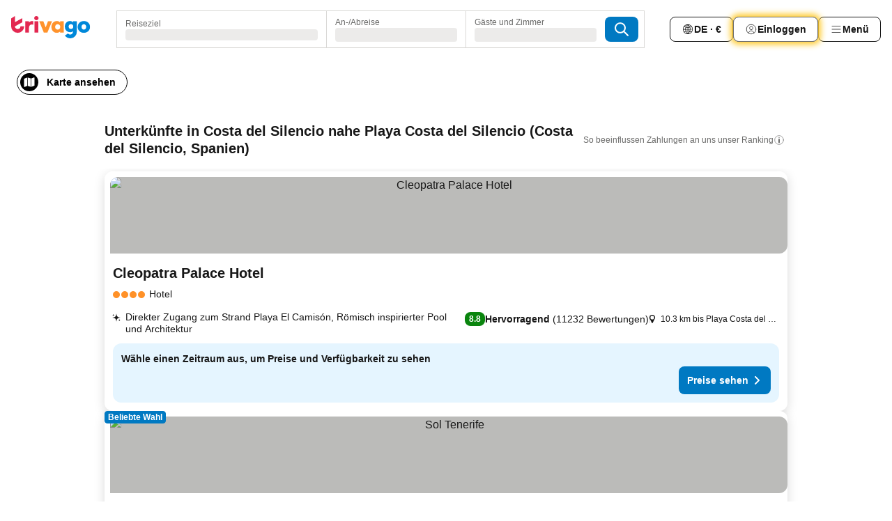

--- FILE ---
content_type: text/html; charset=utf-8
request_url: https://www.trivago.de/de/opr/hotels-in-der-n%C3%A4he-von-playa-costa-del-silencio?search=500-1222476
body_size: 52128
content:
<!DOCTYPE html><html lang="de" dir="ltr"><head><meta charSet="utf-8"/><meta name="viewport" content="width=device-width, initial-scale=1, shrink-to-fit=no"/><meta name="referrer" content="no-referrer-when-downgrade"/><meta property="fb:page_id" content="137633439645541"/><meta name="google" content="notranslate"/><meta name="p:domain_verify" content="7dfe2330e1dae0a6aa7f9479e616b6f9"/><meta property="og:type" content="website"/><meta name="format-detection" content="telephone=no"/><title>Hotels in Costa del Silencio, Spanien nahe Playa Costa del Silencio | www.trivago.de</title><meta name="description" content="Hotels in Costa del Silencio, Spanien in der Nähe von Playa Costa del Silencio. Suche und vergleiche auf über 250 Hotelwebsites und finde Dein ideales Hotel. Hotels in der Nähe von Playa Costa del Silencio? - trivago!"/><meta property="og:site_name" content="trivago.de"/><meta property="og:title" content="Unterkünfte nahe Playa Costa del Silencio in Costa del Silencio"/><meta property="og:description" content="Entdecke Unterkünfte in der Nähe von Playa Costa del Silencio, vergleiche die Preise und finde ein tolles Angebot auf trivago."/><meta property="og:image" content="https://imgcy.trivago.com/f_auto,q_auto/hardcodedimages/og-image.png"/><meta property="og:url" content="https://www.trivago.de/de/opr/hotels-in-der-nähe-von-playa-costa-del-silencio?search=500-1222476"/><link rel="canonical" href="https://www.trivago.de/de/opr/hotels-in-der-nähe-von-playa-costa-del-silencio?search=500-1222476"/><link rel="alternate" href="https://www.trivago.at/de-AT/opr/hotels-in-der-nähe-von-playa-costa-del-silencio?search=500-1222476" hrefLang="de-AT"/><link rel="alternate" href="https://www.trivago.be/nl-BE/opr/hotels-dichtbij-playa-costa-del-silencio?search=500-1222476" hrefLang="nl-BE"/><link rel="alternate" href="https://www.trivago.be/fr-BE/opr/hôtels-près-de-plage-costa-del-silencio?search=500-1222476" hrefLang="fr-BE"/><link rel="alternate" href="https://www.trivago.ch/de-CH/opr/hotels-in-der-nähe-von-playa-costa-del-silencio?search=500-1222476" hrefLang="de-CH"/><link rel="alternate" href="https://www.trivago.ch/fr-CH/opr/hôtels-près-de-plage-costa-del-silencio?search=500-1222476" hrefLang="fr-CH"/><link rel="alternate" href="https://www.trivago.cz/cs/opr/hotely-v-blízkosti-playa-costa-del-silencio?search=500-1222476" hrefLang="cs"/><link rel="alternate" href="https://www.trivago.es/es/opr/hoteles-cerca-de-playa-costa-del-silencio?search=500-1222476" hrefLang="es"/><link rel="alternate" href="https://www.trivago.fi/fi/opr/hotellit-lähellä-kohdetta-playa-costa-del-silencio?search=500-1222476" hrefLang="fi"/><link rel="alternate" href="https://www.trivago.fr/fr/opr/hôtels-près-de-plage-costa-del-silencio?search=500-1222476" hrefLang="fr"/><link rel="alternate" href="https://www.trivago.hu/hu/opr/környékbeli-szállások-itt-playa-costa-del-silencio?search=500-1222476" hrefLang="hu"/><link rel="alternate" href="https://www.trivago.it/it/opr/hotel-vicino-a-playa-costa-del-silencio?search=500-1222476" hrefLang="it"/><link rel="alternate" href="https://www.trivago.nl/nl/opr/hotels-dichtbij-playa-costa-del-silencio?search=500-1222476" hrefLang="nl"/><link rel="alternate" href="https://www.trivago.pe/es-PE/opr/hoteles-cerca-de-playa-costa-del-silencio?search=500-1222476" hrefLang="es-PE"/><link rel="alternate" href="https://www.trivago.pt/pt/opr/hotéis-perto-de-playa-costa-del-silencio?search=500-1222476" hrefLang="pt"/><link rel="alternate" href="https://www.trivago.ro/ro/opr/hoteluri-în-apropiere-de-playa-costa-del-silencio?search=500-1222476" hrefLang="ro"/><link rel="alternate" href="https://www.trivago.se/sv/opr/hotell-nära-playa-costa-del-silencio?search=500-1222476" hrefLang="sv"/><link rel="alternate" href="https://www.trivago.com.tr/tr/opr/playa-costa-del-silencio-yakınlarında-oteller?search=500-1222476" hrefLang="tr"/><link rel="alternate" href="https://www.trivago.co.uk/en-GB/opr/hotels-near-playa-costa-del-silencio?search=500-1222476" hrefLang="en-GB"/><link rel="alternate" href="https://www.trivago.com/en-US/opr/hotels-near-playa-costa-del-silencio?search=500-1222476" hrefLang="en-US"/><link rel="alternate" href="https://www.trivago.com/es-US/opr/hoteles-cerca-de-playa-costa-del-silencio?search=500-1222476" hrefLang="es-US"/><link rel="alternate" href="https://www.trivago.com.uy/es-UY/opr/hoteles-cerca-de-playa-costa-del-silencio?search=500-1222476" hrefLang="es-UY"/><link rel="preload" as="image" href="https://imgcy.trivago.com/c_fill,d_dummy.jpeg,e_sharpen:60,f_auto,h_267,q_40,w_400/partner-images/86/49/54209c398255b7eeec28d1eab27172dc68c2e8e26ec8ca3b2ca1bf05fc13.jpeg" fetchpriority="high"/><link rel="preload" as="image" href="https://imgcy.trivago.com/c_fill,d_dummy.jpeg,e_sharpen:60,f_auto,h_534,q_40,w_800/partner-images/86/49/54209c398255b7eeec28d1eab27172dc68c2e8e26ec8ca3b2ca1bf05fc13.jpeg" fetchpriority="high"/><meta name="next-head-count" content="39"/><script>performance.mark("time-to-parse");</script><script>window.__TRV_ENVIRONMENT_VARIABLES__ = {"GTM_CONTAINER_ID":"GTM-T5HDVXN","GOOGLE_MAPS_API_KEY":"AIzaSyBoNi-Mn3_vNvmIJdXS81UGzcWlyyH0hoM","GOOGLE_MAPS_API_KEY_WITH_REGION_LOOKUP":"AIzaSyBf14Z1j1yg0xEZKUO4FViT5FHQB9nCV7w","GOOGLE_ONE_TAP_CLIENT_ID":"363634697571-lj09qn82grlkcma3sud1c11bo7srajd3.apps.googleusercontent.com","ENVIRONMENT":"prod","JLOO_AUTH_URI":"https://auth.trivago.com/server","JLOO_AUTH_CLIENT_ID":"c6f60de3f8ee607bb58ba426b47051608ea35f740c38c87ecfce2329c120ee3f","ZENDESK_ENDPOINT":"https://trivago.zendesk.com/api/v2","GIT_REV":"640f38f8","GROUP":"4","IS_DEV_TOOLS_ENABLED":"false"}</script><link rel="icon" href="/favicon_08112023.ico"/><link rel="apple-touch-icon" href="/_static/images/apple-touch-icon_08112023.png"/><link rel="preload" href="/_next/static/css/69f597797d3b07cc.css" as="style"/><link rel="stylesheet" href="/_next/static/css/69f597797d3b07cc.css" data-n-g=""/><link rel="preload" href="/_next/static/css/734bf65489cec8cb.css" as="style"/><link rel="stylesheet" href="/_next/static/css/734bf65489cec8cb.css" data-n-p=""/><link rel="preload" href="/_next/static/css/816b2fc98d3eb4c0.css" as="style"/><link rel="stylesheet" href="/_next/static/css/816b2fc98d3eb4c0.css"/><link rel="preload" href="/_next/static/css/7d401617d1bd70e4.css" as="style"/><link rel="stylesheet" href="/_next/static/css/7d401617d1bd70e4.css"/><link rel="preload" href="/_next/static/css/37c533405de988c1.css" as="style"/><link rel="stylesheet" href="/_next/static/css/37c533405de988c1.css"/><link rel="preload" href="/_next/static/css/cd1e19bb59247054.css" as="style"/><link rel="stylesheet" href="/_next/static/css/cd1e19bb59247054.css"/><link rel="preload" href="/_next/static/css/0bc0e3045a30a3f2.css" as="style"/><link rel="stylesheet" href="/_next/static/css/0bc0e3045a30a3f2.css"/><link rel="preload" href="/_next/static/css/eceac07a1a7e914f.css" as="style"/><link rel="stylesheet" href="/_next/static/css/eceac07a1a7e914f.css"/><link rel="preload" href="/_next/static/css/c42a4e53779bc4fc.css" as="style"/><link rel="stylesheet" href="/_next/static/css/c42a4e53779bc4fc.css"/><link rel="preload" href="/_next/static/css/260ad76bcef36cd0.css" as="style"/><link rel="stylesheet" href="/_next/static/css/260ad76bcef36cd0.css"/><link rel="preload" href="/_next/static/css/37d3eadfeaff8a33.css" as="style"/><link rel="stylesheet" href="/_next/static/css/37d3eadfeaff8a33.css"/><link rel="preload" href="/_next/static/css/f40680677d272c64.css" as="style"/><link rel="stylesheet" href="/_next/static/css/f40680677d272c64.css"/><link rel="preload" href="/_next/static/css/fb4b6943b37a6d59.css" as="style"/><link rel="stylesheet" href="/_next/static/css/fb4b6943b37a6d59.css"/><link rel="preload" href="/_next/static/css/05f35f2c1d6cdb67.css" as="style"/><link rel="stylesheet" href="/_next/static/css/05f35f2c1d6cdb67.css"/><link rel="preload" href="/_next/static/css/1ebf5aa39260f274.css" as="style"/><link rel="stylesheet" href="/_next/static/css/1ebf5aa39260f274.css"/><link rel="preload" href="/_next/static/css/14e75b8eb9bbf13b.css" as="style"/><link rel="stylesheet" href="/_next/static/css/14e75b8eb9bbf13b.css"/><link rel="preload" href="/_next/static/css/090eb5996b73de34.css" as="style"/><link rel="stylesheet" href="/_next/static/css/090eb5996b73de34.css"/><link rel="preload" href="/_next/static/css/69b210b08114fc82.css" as="style"/><link rel="stylesheet" href="/_next/static/css/69b210b08114fc82.css"/><link rel="preload" href="/_next/static/css/b03dcf0a1d73bc14.css" as="style"/><link rel="stylesheet" href="/_next/static/css/b03dcf0a1d73bc14.css"/><link rel="preload" href="/_next/static/css/0567f3e5c3e46212.css" as="style"/><link rel="stylesheet" href="/_next/static/css/0567f3e5c3e46212.css"/><link rel="preload" href="/_next/static/css/6c06991117b3ada2.css" as="style"/><link rel="stylesheet" href="/_next/static/css/6c06991117b3ada2.css"/><link rel="preload" href="/_next/static/css/227f98cc2523a9f2.css" as="style"/><link rel="stylesheet" href="/_next/static/css/227f98cc2523a9f2.css"/><link rel="preload" href="/_next/static/css/552c2d8bb1352bfb.css" as="style"/><link rel="stylesheet" href="/_next/static/css/552c2d8bb1352bfb.css"/><link rel="preload" href="/_next/static/css/87d529964b72dee4.css" as="style"/><link rel="stylesheet" href="/_next/static/css/87d529964b72dee4.css"/><link rel="preload" href="/_next/static/css/9e5a1040d6477d52.css" as="style"/><link rel="stylesheet" href="/_next/static/css/9e5a1040d6477d52.css"/><link rel="preload" href="/_next/static/css/8cbd9e99deef4674.css" as="style"/><link rel="stylesheet" href="/_next/static/css/8cbd9e99deef4674.css"/><link rel="preload" href="/_next/static/css/d3a7106713bbdd4d.css" as="style"/><link rel="stylesheet" href="/_next/static/css/d3a7106713bbdd4d.css"/><link rel="preload" href="/_next/static/css/4a3aad6c20ff9532.css" as="style"/><link rel="stylesheet" href="/_next/static/css/4a3aad6c20ff9532.css"/><link rel="preload" href="/_next/static/css/3bada2aaba3bb3d4.css" as="style"/><link rel="stylesheet" href="/_next/static/css/3bada2aaba3bb3d4.css"/><link rel="preload" href="/_next/static/css/ca24759429921406.css" as="style"/><link rel="stylesheet" href="/_next/static/css/ca24759429921406.css"/><link rel="preload" href="/_next/static/css/082e01f23a4b7722.css" as="style"/><link rel="stylesheet" href="/_next/static/css/082e01f23a4b7722.css"/><link rel="preload" href="/_next/static/css/08cbed72fe7ef23e.css" as="style"/><link rel="stylesheet" href="/_next/static/css/08cbed72fe7ef23e.css"/><link rel="preload" href="/_next/static/css/051f5925f7322115.css" as="style"/><link rel="stylesheet" href="/_next/static/css/051f5925f7322115.css"/><link rel="preload" href="/_next/static/css/7cbf705dda5c3d78.css" as="style"/><link rel="stylesheet" href="/_next/static/css/7cbf705dda5c3d78.css"/><link rel="preload" href="/_next/static/css/80252489a70463dc.css" as="style"/><link rel="stylesheet" href="/_next/static/css/80252489a70463dc.css"/><link rel="preload" href="/_next/static/css/570acd3be537f4cc.css" as="style"/><link rel="stylesheet" href="/_next/static/css/570acd3be537f4cc.css"/><link rel="preload" href="/_next/static/css/5b7038bbfb601957.css" as="style"/><link rel="stylesheet" href="/_next/static/css/5b7038bbfb601957.css"/><link rel="preload" href="/_next/static/css/32cb48d63a88163c.css" as="style"/><link rel="stylesheet" href="/_next/static/css/32cb48d63a88163c.css"/><link rel="preload" href="/_next/static/css/9f2a00ecc59c70e4.css" as="style"/><link rel="stylesheet" href="/_next/static/css/9f2a00ecc59c70e4.css"/><link rel="preload" href="/_next/static/css/944792a3a3522599.css" as="style"/><link rel="stylesheet" href="/_next/static/css/944792a3a3522599.css"/><link rel="preload" href="/_next/static/css/22a43875cf679091.css" as="style"/><link rel="stylesheet" href="/_next/static/css/22a43875cf679091.css"/><link rel="preload" href="/_next/static/css/98b0ac26c7310ae5.css" as="style"/><link rel="stylesheet" href="/_next/static/css/98b0ac26c7310ae5.css"/><link rel="preload" href="/_next/static/css/0016ce47910dfb5c.css" as="style"/><link rel="stylesheet" href="/_next/static/css/0016ce47910dfb5c.css"/><link rel="preload" href="/_next/static/css/ba16be57e92c3f4c.css" as="style"/><link rel="stylesheet" href="/_next/static/css/ba16be57e92c3f4c.css"/><link rel="preload" href="/_next/static/css/324ea7a19e6bf22e.css" as="style"/><link rel="stylesheet" href="/_next/static/css/324ea7a19e6bf22e.css"/><link rel="preload" href="/_next/static/css/314a1a08b4a24fa6.css" as="style"/><link rel="stylesheet" href="/_next/static/css/314a1a08b4a24fa6.css"/><link rel="preload" href="/_next/static/css/b8e81a47cca4a352.css" as="style"/><link rel="stylesheet" href="/_next/static/css/b8e81a47cca4a352.css"/><link rel="preload" href="/_next/static/css/aa502f381af58c81.css" as="style"/><link rel="stylesheet" href="/_next/static/css/aa502f381af58c81.css"/><link rel="preload" href="/_next/static/css/f421dcbd47a850f1.css" as="style"/><link rel="stylesheet" href="/_next/static/css/f421dcbd47a850f1.css"/><link rel="preload" href="/_next/static/css/2517307d1ca4a3d5.css" as="style"/><link rel="stylesheet" href="/_next/static/css/2517307d1ca4a3d5.css"/><noscript data-n-css=""></noscript><script defer="" nomodule="" src="/_next/static/chunks/polyfills-42372ed130431b0a.js"></script><script src="/_static/translations/de/69e06136d636cf3fc9eb6f2b684a77cf33b67dbf44312b075e13efe856ef64aa.js" defer="" data-nscript="beforeInteractive"></script><script defer="" src="/_next/static/chunks/3969-0dfee4f9ca3f07e7.js"></script><script defer="" src="/_next/static/chunks/9127.122fc512e4df17d3.js"></script><script defer="" src="/_next/static/chunks/1115-0f4c369668e09f47.js"></script><script defer="" src="/_next/static/chunks/5262-b9db04e379fb048e.js"></script><script defer="" src="/_next/static/chunks/1852-8cce190e49f2f931.js"></script><script defer="" src="/_next/static/chunks/5666-7e7f1ce615bfe0cb.js"></script><script defer="" src="/_next/static/chunks/9787-0e2f5e2aa81260ec.js"></script><script defer="" src="/_next/static/chunks/3420-cd978e2c1ed6bf6a.js"></script><script defer="" src="/_next/static/chunks/1066-16746e5046c5f71f.js"></script><script defer="" src="/_next/static/chunks/2141-fd2850ed74f91fbc.js"></script><script defer="" src="/_next/static/chunks/6501-73e3ce809be42823.js"></script><script defer="" src="/_next/static/chunks/5394-17b3b95a21f5cb7d.js"></script><script defer="" src="/_next/static/chunks/6775-812e9a316a21cbc1.js"></script><script defer="" src="/_next/static/chunks/92-1ee5ded0fc17bc81.js"></script><script defer="" src="/_next/static/chunks/9890-bd7f8e2fc74808d0.js"></script><script defer="" src="/_next/static/chunks/2729-022e8695825997bb.js"></script><script defer="" src="/_next/static/chunks/8331-d8d7c8c15cac9196.js"></script><script defer="" src="/_next/static/chunks/1224-f54709e0e812e318.js"></script><script defer="" src="/_next/static/chunks/9178.c694c816b74d346d.js"></script><script defer="" src="/_next/static/chunks/8029.03beb8cd141c6b52.js"></script><script defer="" src="/_next/static/chunks/675.5ffa0dfe9d6a690a.js"></script><script defer="" src="/_next/static/chunks/9266.b2f3bbf60099b566.js"></script><script defer="" src="/_next/static/chunks/3121.e8a77f868f1a6fc8.js"></script><script defer="" src="/_next/static/chunks/6062.7992ccea7de3320f.js"></script><script defer="" src="/_next/static/chunks/6883.5d566f8e01f396ab.js"></script><script src="/_next/static/chunks/webpack-9a4e8535b85d3938.js" defer=""></script><script src="/_next/static/chunks/framework-c188079757922096.js" defer=""></script><script src="/_next/static/chunks/main-a5788dcfa3114487.js" defer=""></script><script src="/_next/static/chunks/pages/_app-53e827b77ce2afa2.js" defer=""></script><script src="/_next/static/chunks/9476-908fea1c8d03cf7b.js" defer=""></script><script src="/_next/static/chunks/555-8e36b5f939743b1e.js" defer=""></script><script src="/_next/static/chunks/2279-6bf30affbda57832.js" defer=""></script><script src="/_next/static/chunks/2543-eb3ea34bc727b74b.js" defer=""></script><script src="/_next/static/chunks/2005-cf22c5660d02ca70.js" defer=""></script><script src="/_next/static/chunks/669-7ac41ad04152c54f.js" defer=""></script><script src="/_next/static/chunks/6268-ede9759350b608d2.js" defer=""></script><script src="/_next/static/chunks/7880-dcfc05763ac84288.js" defer=""></script><script src="/_next/static/chunks/605-b81c26d2f4829887.js" defer=""></script><script src="/_next/static/chunks/pages/%5BlanguageCode%5D/opr/%5Bslug%5D-702001aff42a2c68.js" defer=""></script><script src="/_next/static/UuoPkGGma_UURUH-AgcmH/_buildManifest.js" defer=""></script><script src="/_next/static/UuoPkGGma_UURUH-AgcmH/_ssgManifest.js" defer=""></script></head><body><noscript data-testid="gtm-noscript"><iframe data-testid="gtm-iframe" src="https://gtm.trivago.de/ns.html?id=GTM-T5HDVXN" height="0" width="0" style="display:none;visibility:hidden"></iframe></noscript><div id="__next"><div class="_34EENR"><button type="button" aria-hidden="true"></button></div><div class="vK89tm _8zbFBr"><div data-testid="page-header-wrapper" class="gfTQ9e"><header class="C7SLkI"><div class="Z6D2Ae"><a aria-label="trivago logo" draggable="false" class="Q1iqh1" data-interaction="header-logo" href="/de"><span class="YkINi2"><span class="bam52s" style="--_rotate:0deg;--_size:24px" data-testid="header-search-logo-compact"><svg xmlns="http://www.w3.org/2000/svg" width="20" height="24" fill="none" viewBox="0 0 20 24" role="img" aria-hidden="true" class="ycG2ve"><path fill="#0088D9" d="M.761 14.707a.257.257 0 0 0-.255.268 9.367 9.367 0 0 0 18.72 0 .257.257 0 0 0-.255-.268h-4.932a.26.26 0 0 0-.255.238 3.93 3.93 0 0 1-3.917 3.619c-2.479 0-3.48-2.105-3.481-2.105a4 4 0 0 1-.44-1.519.255.255 0 0 0-.254-.233z"></path><path fill="#FF932C" d="M16.135 1.453 5.936 7.093v5.986L16.294 7.35a.43.43 0 0 0 .22-.373v-5.3a.256.256 0 0 0-.38-.225"></path><path fill="#E32851" d="M5.936.256a.256.256 0 0 0-.395-.214L.695 3.18a.43.43 0 0 0-.195.358v9.285c0 .141.114.256.255.256h5.181z"></path></svg></span></span><span class="lRuJUs"><svg xmlns="http://www.w3.org/2000/svg" width="114" height="32" viewBox="0 0 114 32" data-testid="header-search-logo-compact" class=""><g clip-path="url(#Logo_default_svg_a)"><path fill="#E32851" d="M38.637 7.434h-4.913a.255.255 0 0 0-.255.255v15.907c0 .14.114.255.255.255h4.913c.14 0 .255-.114.255-.255V7.689a.255.255 0 0 0-.255-.255"></path><path fill="#FF932C" d="M52.833 7.6 49.6 16.21a.057.057 0 0 1-.107 0L46.231 7.6a.255.255 0 0 0-.239-.165h-5.37a.255.255 0 0 0-.237.351l6.46 15.907c.039.096.133.16.236.16h4.724a.255.255 0 0 0 .237-.16L58.53 7.786a.255.255 0 0 0-.237-.352h-5.222a.255.255 0 0 0-.239.166Z"></path><path fill="#0088D9" d="M104.344 7.185c-5.126 0-8.86 3.615-8.86 8.476 0 4.86 3.734 8.475 8.86 8.475 5.068 0 8.861-3.645 8.861-8.475 0-4.86-3.764-8.476-8.861-8.476m0 12.328c-2.015 0-3.348-1.541-3.348-3.853 0-2.31 1.333-3.852 3.348-3.852 1.986 0 3.349 1.54 3.349 3.853 0 2.281-1.363 3.852-3.349 3.852"></path><path fill="#E32851" d="M31.673 7.355a3 3 0 0 0-.514-.121c-.314-.05-3.647-.424-5.501 2.063-.033.044-.103.02-.103-.034V7.689a.255.255 0 0 0-.255-.255h-4.913a.255.255 0 0 0-.255.255v15.907c0 .14.114.255.255.255H25.3a.255.255 0 0 0 .255-.255V17.69c0-4.416 2.044-5.514 4.06-5.514.237 0 .926-.001 1.9.268a.255.255 0 0 0 .322-.245V7.594a.25.25 0 0 0-.164-.239M36.18 0c-1.713 0-3.102 1.339-3.102 2.99s1.39 2.99 3.103 2.99 3.102-1.339 3.102-2.99S37.893 0 36.181 0Z"></path><path fill="#FF932C" d="M75.341 7.434H70.43a.255.255 0 0 0-.255.255v1.565c0 .06-.083.08-.109.024-1.774-3.717-12.282-2.994-12.282 6.364 0 8.748 8.978 10.306 12.29 6.645.036-.04.1-.015.1.038v1.27c0 .142.115.256.256.256h4.912a.255.255 0 0 0 .256-.255V7.689a.255.255 0 0 0-.255-.255ZM66.77 19.495c-2.164 0-3.672-1.508-3.672-3.836s1.508-3.869 3.672-3.869c2.197 0 3.672 1.574 3.672 3.87 0 2.294-1.475 3.835-3.672 3.835"></path><path fill="#0088D9" d="M93.893 7.434h-4.912a.255.255 0 0 0-.255.255v1.564c0 .062-.083.08-.11.025-1.78-3.764-11.567-2.82-11.567 5.89 0 8.54 8.92 9.243 11.58 6.759a.057.057 0 0 1 .096.042v.769c-.068 3.629-4.614 5.2-6.924 2.443a.255.255 0 0 0-.334-.05l-4.14 2.677a.257.257 0 0 0-.066.368c5.283 7.219 16.802 3.548 16.887-5.422V7.69a.255.255 0 0 0-.255-.255Zm-8.101 11.201c-1.956 0-3.32-1.363-3.32-3.466s1.364-3.497 3.32-3.497c1.985 0 3.318 1.422 3.318 3.497 0 2.074-1.333 3.466-3.318 3.466"></path><path fill="#E32851" d="M18.424 14.867h-4.92a.26.26 0 0 0-.254.237 3.92 3.92 0 0 1-3.907 3.61c-2.472 0-3.472-2.1-3.472-2.1a3.9 3.9 0 0 1-.448-1.749c0-.02.011-.04.03-.05l1.407-.777 8.894-4.919a.43.43 0 0 0 .22-.372V3.46a.255.255 0 0 0-.38-.224L5.509 8.814a.057.057 0 0 1-.086-.05V.452a.255.255 0 0 0-.394-.214L.194 3.368A.43.43 0 0 0 0 3.727v11.14a9.343 9.343 0 0 0 18.68.268.257.257 0 0 0-.256-.268"></path></g><defs><clipPath id="Logo_default_svg_a"><path fill="#fff" d="M0 0h113.205v32H0z"></path></clipPath></defs></svg></span></a><div class="aMumKs"><div class="meT0Q5 QR4WYQ"><div class="vzC9TR FrYDhH XzpZLp hQPAuT" data-testid="search-form"><div class="_3axGO1 y1Efiu"><div class="X2yYk_"><div data-testid="auto-complete-combobox" role="combobox" aria-expanded="false" aria-controls="suggestion-list" class="If79lQ yXXD2G"><form action="" class="IxKJtG"><div role="button" class="HxkFDQ aaN4L7" tabindex="0" data-testid="auto-complete-wrapper"><span class="dmsstT SwVR4I"><label for="input-auto-complete" class="EuINlU SwVR4I">Reiseziel</label><div class="_7XPUe4 fWwD7f"></div></span></div></form></div></div><fieldset class="MGDNki k_YRbF"><button type="button" data-testid="search-form-calendar" class="raKH_0 SwVR4I Kv9RV2"><span class="lSFHMh"><span class="BcDnim irqByq WnmS4G SwVR4I"><span class="Lq2bmx blPGoL SwVR4I" data-testid="search-form-calendar-label">An-/Abreise</span><span class="dJVPMU SwVR4I" data-testid="search-form-calendar-value"><div aria-busy="true" aria-live="polite"><span class="fr8bt7 TemCix" role="status">Lade Daten</span><div class="_7XPUe4 OML2Lz"></div></div></span></span></span></button></fieldset><div class="QpwdOT"><span class="vs9lGU"></span><button type="button" data-testid="search-form-guest-selector" class="raKH_0 SwVR4I Kv9RV2"><span class="lSFHMh"><span class="BcDnim irqByq WnmS4G SwVR4I"><span class="Lq2bmx blPGoL SwVR4I" data-testid="search-form-guest-selector-label">Gäste und Zimmer</span><span class="dJVPMU SwVR4I" data-testid="search-form-guest-selector-value"><div aria-busy="true" aria-live="polite"><span class="fr8bt7 TemCix" role="status">Lade Daten</span><div class="_7XPUe4 OML2Lz"></div></div></span></span></span></button></div></div><button type="button" data-testid="search-button-with-loader" class="_3tjlp_ _99wnt4"><span class="bam52s" style="--_rotate:0deg;--_size:24px" data-testid="icon"><svg xmlns="http://www.w3.org/2000/svg" width="24" height="24" viewBox="0 0 24 24" role="img" aria-hidden="true" class="ycG2ve"><g fill="none" stroke="currentColor" stroke-linecap="round" stroke-miterlimit="10" stroke-width="2"><path d="M10 3a7 7 0 1 0 7 7 7 7 0 0 0-7-7ZM21 21l-6-6" vector-effect="non-scaling-stroke"></path></g></svg></span></button></div></div></div><nav><ul class="abHWho"><li itemscope="" itemType="https://schema.org/SiteNavigationElement" class="_se44Q"><button type="button" data-testid="header-localization-menu" class="ehv1KY tjDLq2 e4r_YY" data-interaction="language-selector"><span position="start" class="bam52s TAqKnY" style="--_rotate:0deg;--_size:18px" data-testid="icon"><svg xmlns="http://www.w3.org/2000/svg" width="24" height="24" viewBox="0 0 24 24" role="img" aria-hidden="true" class="ycG2ve"><path fill="none" d="M0 0h24v24H0z"></path><path fill="currentColor" d="M12 21.5V21zc-5.238 0-9.5-4.262-9.5-9.5H3h-.5c0-5.238 4.262-9.5 9.5-9.5V3v-.5c5.238 0 9.5 4.262 9.5 9.5H21h.5c0 5.238-4.262 9.5-9.5 9.5m-6.389-3.898a8.5 8.5 0 0 0 5.09 2.798 15.3 15.3 0 0 1-2.592-3.943 12.2 12.2 0 0 0-2.498 1.145m10.25-1.078A15.4 15.4 0 0 1 13.3 20.4a8.5 8.5 0 0 0 5.061-2.77 15 15 0 0 0-2.5-1.107zm-3.361-.655v3.926a14.3 14.3 0 0 0 2.394-3.557 12.4 12.4 0 0 0-2.394-.369m-3.421.312a14.3 14.3 0 0 0 2.421 3.614v-3.938c-.876.026-1.687.148-2.421.324m7.165-.586c.884.303 1.8.71 2.743 1.241a8.45 8.45 0 0 0 1.498-4.336h-3.542a11.8 11.8 0 0 1-.699 3.095M3.514 12.5a8.45 8.45 0 0 0 1.48 4.308c.645-.4 1.576-.89 2.738-1.28a11.7 11.7 0 0 1-.676-3.028H3.515zm8.986 2.362c.88.044 1.813.181 2.788.442a10.8 10.8 0 0 0 .652-2.804H12.5zM8.06 12.5c.086.952.31 1.873.63 2.745a13 13 0 0 1 2.81-.393V12.5zm8.918-1h3.507a8.44 8.44 0 0 0-1.484-4.315 14 14 0 0 1-2.55 1.207q.506 1.506.527 3.106zm-4.478 0h3.478a9.1 9.1 0 0 0-.485-2.81c-.9.245-1.904.416-2.993.449zm-4.479 0H11.5V9.13a13.3 13.3 0 0 1-2.977-.487 9.1 9.1 0 0 0-.502 2.857m-4.506 0H7.02v-.003q.022-1.627.547-3.158a16.5 16.5 0 0 1-2.555-1.175A8.44 8.44 0 0 0 3.515 11.5M12.5 4.14v4.025c.946-.03 1.825-.173 2.63-.387q-.872-1.907-2.63-3.638M8.897 7.72c.909.25 1.778.387 2.603.432V4.14Q9.771 5.844 8.897 7.72m4.49-4.107c1.204 1.221 2.107 2.512 2.708 3.865a13 13 0 0 0 2.288-1.085 8.5 8.5 0 0 0-4.995-2.78zM5.64 6.368c.787.436 1.553.78 2.295 1.046q.901-1.997 2.678-3.8A8.5 8.5 0 0 0 5.64 6.367z"></path></svg></span><span>DE · €</span></button></li><li itemscope="" itemType="https://schema.org/SiteNavigationElement" class="_se44Q"><div class="j4pLyK"><button type="button" data-testid="header-login" class="ehv1KY tjDLq2 e4r_YY" data-interaction="login-button"><span position="start" class="bam52s TAqKnY" style="--_rotate:0deg;--_size:18px" data-testid="icon"><svg xmlns="http://www.w3.org/2000/svg" width="24" height="24" fill="none" viewBox="0 0 24 24" role="img" aria-hidden="true" class="ycG2ve"><path fill="transparent" d="M0 0h24v24H0z"></path><path fill="transparent" stroke="currentColor" stroke-linecap="round" stroke-linejoin="round" d="M17.129 19.038a5.36 5.36 0 0 0-1.895-2.87A5.27 5.27 0 0 0 12 15.058c-1.17 0-2.307.39-3.234 1.11a5.36 5.36 0 0 0-1.895 2.87"></path><path fill="transparent" stroke="currentColor" stroke-linecap="round" stroke-linejoin="round" d="M21 12C21 0 3 0 3 12s18 12 18 0"></path><path fill="transparent" stroke="currentColor" stroke-linecap="round" stroke-linejoin="round" d="M11.998 12.811c1.939 0 3.03-1.1 3.03-3.058s-1.091-3.059-3.03-3.059S8.97 7.796 8.97 9.754s1.09 3.057 3.028 3.057"></path></svg></span><span>Einloggen</span></button></div></li><li itemscope="" itemType="https://schema.org/SiteNavigationElement" class="_se44Q"><div data-testid="desktop-dropdown-menu" data-interaction="header-menu" class="_4DcEqf"><button type="button" data-testid="header-profile-menu-desktop" class="ehv1KY tjDLq2 e4r_YY"><span position="start" class="bam52s TAqKnY" style="--_rotate:0deg;--_size:18px" data-testid="icon"><svg xmlns="http://www.w3.org/2000/svg" width="24" height="24" fill="none" viewBox="0 0 24 24" role="img" aria-hidden="true" class="ycG2ve"><path stroke="currentColor" stroke-linecap="round" d="M4 6h16M4 12h16M4 18h16"></path></svg></span><span>Menü</span></button></div></li></ul></nav></div><div class="TIMdGE"><div class="BILJJJ"><div><div class="_1pK_46"></div></div><div class="Y4dIpR"><button type="button" data-testid="mobile-view-map-button" class="_3__ybW i0odQ4 OcxGFP"><span class="wGttHs qzTvdb">Karte ansehen</span><span class="bam52s NNXT_R xUDaid" style="--_rotate:0deg;--_size:18px" data-testid="icon"><svg xmlns="http://www.w3.org/2000/svg" width="18" height="18" fill="none" viewBox="0 0 18 18" role="img" aria-hidden="true" class="ycG2ve"><path fill="currentColor" fill-rule="evenodd" d="M16.18 2.386a.75.75 0 0 0-.687-.09L12 3.565v12.096l4.006-1.457a.75.75 0 0 0 .494-.705V3a.75.75 0 0 0-.32-.614M1.5 4.5V15a.75.75 0 0 0 1.007.705L6 14.435V2.338L1.994 3.795A.75.75 0 0 0 1.5 4.5m9.75 11.173-4.5-1.286V2.327l4.5 1.286z" clip-rule="evenodd"></path></svg></span></button></div></div><div class="_1Nk95N DyU2YT"><h1 class="tODn3R _5NF9ws ttuBBL">Unterkünfte in Costa del Silencio nahe Playa Costa del Silencio (Costa del Silencio, Spanien)</h1><div class="l5FMTI"><a rel="noopener noreferrer" target="_blank" class="EH_l13 DGi8NR" data-interaction="legal-info" data-testid="legal-info-link" href="https://support.trivago.com/hc/de/sections/360000014707"><span class="bam52s _8AvqhM _8UUOQ" style="--_rotate:0deg;--_size:16px" data-testid="icon"><svg xmlns="http://www.w3.org/2000/svg" width="24" height="24" viewBox="0 0 24 24" role="img" aria-hidden="true" class="ycG2ve"><circle cx="12" cy="12" r="9.5" fill="none" stroke="currentColor" stroke-linecap="round" stroke-miterlimit="10"></circle><path fill="none" stroke="currentColor" stroke-linecap="round" stroke-miterlimit="10" stroke-width="2" d="M12 11v6" vector-effect="non-scaling-stroke"></path><circle cx="12" cy="7" r="1" fill="currentColor"></circle></svg></span><p class="wv9cHp">So beeinflussen Zahlungen an uns unser Ranking</p></a></div></div></div></header></div></div><main class="ecMnwC qxrHEo"><section class="ogmCTE WMHUgj"><div class="FfmyqR e4D1FP jngrXy Fr63EK"><div class="JJ0C4t"><div class="HbBE7Z"></div></div></div><div class="FfmyqR e4D1FP jngrXy Fr63EK"><script type="application/ld+json">{"@context":"https://schema.org","@type":"ItemList","itemListElement":[{"@type":"ListItem","position":1,"item":{"@type":"Hotel","address":"10.3 km bis Playa Costa del Silencio","name":"Cleopatra Palace Hotel","image":"https://imgcy.trivago.com/c_fill,d_dummy.jpeg,e_sharpen:60,f_auto,h_267,q_40,w_400/partner-images/86/49/54209c398255b7eeec28d1eab27172dc68c2e8e26ec8ca3b2ca1bf05fc13.jpeg","priceRange":"","aggregateRating":{"@type":"AggregateRating","ratingValue":8.8,"reviewCount":11232,"worstRating":0,"bestRating":10},"url":"https://www.trivago.de/de/oar/cleopatra-palace-hotel-costa-adeje?search=100-373036","description":"Direkter Zugang zum Strand Playa El Camisón, Römisch inspirierter Pool und Architektur"}},{"@type":"ListItem","position":2,"item":{"@type":"Hotel","address":"11.0 km bis Playa Costa del Silencio","name":"Sol Tenerife","image":"https://imgcy.trivago.com/c_fill,d_dummy.jpeg,e_sharpen:60,f_auto,h_267,q_40,w_400/partner-images/5e/06/838de3ff7372ddf9c8576aa842547dbf6254a37644adc135928ff1cca77a.jpeg","priceRange":"","aggregateRating":{"@type":"AggregateRating","ratingValue":6.8,"reviewCount":16108,"worstRating":0,"bestRating":10},"url":"https://www.trivago.de/de/oar/hotel-sol-tenerife-playa-de-las-américas?search=100-13123","description":"Lebhafte Poolbar mit Meerblick, Engagierter Kinderclub und Aktivitäten"}},{"@type":"ListItem","position":3,"item":{"@type":"Hotel","address":"3.6 km bis Playa Costa del Silencio","name":"Santa Barbara Golf and Ocean Club","image":"https://imgcy.trivago.com/c_fill,d_dummy.jpeg,e_sharpen:60,f_auto,h_267,q_40,w_400/hotelier-images/29/3f/8998973772e45acd9622f0244196d34078521860e17fa4980a5f5c8ab8ce.jpeg","priceRange":"","aggregateRating":{"@type":"AggregateRating","ratingValue":8.8,"reviewCount":16133,"worstRating":0,"bestRating":10},"url":"https://www.trivago.de/de/oar/resort-santa-barbara-golf-and-ocean-club-golf-del-sur?search=100-1094726","description":"Zugang zum Küstenpfad für malerische Spaziergänge, Live-Musik und Unterhaltung"}},{"@type":"ListItem","position":4,"item":{"@type":"Hotel","address":"12.7 km bis Playa Costa del Silencio","name":"Hotel Best Jacaranda","image":"https://imgcy.trivago.com/c_fill,d_dummy.jpeg,e_sharpen:60,f_auto,h_267,q_40,w_400/hotelier-images/71/b5/47c0a74c834f628b375bde92a49cb8aa9c5e3befb7ff2b1cc346accfe965.jpeg","priceRange":"","aggregateRating":{"@type":"AggregateRating","ratingValue":8.1,"reviewCount":20689,"worstRating":0,"bestRating":10},"url":"https://www.trivago.de/de/oar/hotel-best-jacaranda-costa-adeje?search=100-6988","description":"Vielfältiges Buffet mit Themenabenden, Engagierte Familienunterhaltung"}},{"@type":"ListItem","position":5,"item":{"@type":"Hotel","address":"10.2 km bis Playa Costa del Silencio","name":"Mediterranean Palace","image":"https://imgcy.trivago.com/c_fill,d_dummy.jpeg,e_sharpen:60,f_auto,h_267,q_40,w_400/partner-images/f0/1c/0c2fdc1ce6507ce273fc09d82d1f0c426b37c63f5e0bada04747938c68b4.jpeg","priceRange":"","aggregateRating":{"@type":"AggregateRating","ratingValue":8,"reviewCount":6494,"worstRating":0,"bestRating":10},"url":"https://www.trivago.de/de/oar/resort-mediterranean-palace-playa-de-las-américas?search=100-7236","description":"Praktische Lage an der Goldenen Meile, Spezialisierte Speisemöglichkeiten im Diabolo und Coal"}},{"@type":"ListItem","position":6,"item":{"@type":"Hotel","address":"10.5 km bis Playa Costa del Silencio","name":"Tigotan Lovers &amp; Friends Playa de las Americas","image":"https://imgcy.trivago.com/c_fill,d_dummy.jpeg,e_sharpen:60,f_auto,h_267,q_40,w_400/hotelier-images/01/df/f485824061abfada3af2917516e27ed779686efeda5cb85388a6a2e3a36b.jpeg","priceRange":"","aggregateRating":{"@type":"AggregateRating","ratingValue":9,"reviewCount":9554,"worstRating":0,"bestRating":10},"url":"https://www.trivago.de/de/oar/hotel-tigotan-lovers-friends-playa-de-las-americas-playa-de-las-américas?search=100-7237","description":"Vielfältige und hochwertige Speisemöglichkeiten, Praktische Lage im Zentrum in der Nähe von Attraktionen"}},{"@type":"ListItem","position":7,"item":{"@type":"Hotel","address":"19.4 km bis Playa Costa del Silencio","name":"MYND Adeje","image":"https://imgcy.trivago.com/c_fill,d_dummy.jpeg,e_sharpen:60,f_auto,h_267,q_40,w_400/hotelier-images/db/81/283aede2788e618227d6f39222507d30d4d29864cabfd6a4ef9649d49776.jpeg","priceRange":"","aggregateRating":{"@type":"AggregateRating","ratingValue":9.4,"reviewCount":3767,"worstRating":0,"bestRating":10},"url":"https://www.trivago.de/de/oar/hotel-mynd-adeje-costa-adeje?search=100-6716820","description":"Umfangreiches und frisches Frühstücksbuffet, Hoteleigenes Spa mit einzigartigen Behandlungen"}},{"@type":"ListItem","position":8,"item":{"@type":"Hotel","address":"17.8 km bis Playa Costa del Silencio","name":"Bahia Principe Sunlight Costa Adeje","image":"https://imgcy.trivago.com/c_fill,d_dummy.jpeg,e_sharpen:60,f_auto,h_267,q_40,w_400/hotelier-images/4b/29/d1647db02bca44c76309e8eadb42626891b601166f6c30c918a8d56a51e9.jpeg","priceRange":"","aggregateRating":{"@type":"AggregateRating","ratingValue":9,"reviewCount":20409,"worstRating":0,"bestRating":10},"url":"https://www.trivago.de/de/oar/hotel-bahia-principe-sunlight-costa-adeje-san-eugenio-alto?search=100-40647","description":"Infinity-Pool auf der Klippe mit Meerblick, Spa- und Wellnessangebote vor Ort"}},{"@type":"ListItem","position":9,"item":{"@type":"Hotel","address":"13.1 km bis Playa Costa del Silencio","name":"GF Fañabe","image":"https://imgcy.trivago.com/c_fill,d_dummy.jpeg,e_sharpen:60,f_auto,h_267,q_40,w_400/partner-images/9b/54/f8f9baf113daf7d09a04fba42415a6d2052baba164ab48ccb417592aefb7.jpeg","priceRange":"","aggregateRating":{"@type":"AggregateRating","ratingValue":8.5,"reviewCount":12088,"worstRating":0,"bestRating":10},"url":"https://www.trivago.de/de/oar/hotel-gf-fañabe-costa-adeje?search=100-94218","description":"Umfassende Wellness- und Spa-Einrichtungen, Vielfältiges Buffet mit Live-Kochstationen"}},{"@type":"ListItem","position":10,"item":{"@type":"Hotel","address":"3.5 km bis Playa Costa del Silencio","name":"Grand Muthu Golf Plaza","image":"https://imgcy.trivago.com/c_fill,d_dummy.jpeg,e_sharpen:60,f_auto,h_267,q_40,w_400/hotelier-images/6a/fe/cb68fa2d2794a25d353081082d6c7ec9bc44c65c3ac439dd38cf15ce58c7.jpeg","priceRange":"","aggregateRating":{"@type":"AggregateRating","ratingValue":7.2,"reviewCount":6670,"worstRating":0,"bestRating":10},"url":"https://www.trivago.de/de/oar/hotel-grand-muthu-golf-plaza-golf-del-sur?search=100-96917","description":"Blick auf den Atlantik und das Meer, Hoteleigenes Spa und Wellnessbereich"}},{"@type":"ListItem","position":11,"item":{"@type":"Hotel","address":"18.0 km bis Playa Costa del Silencio","name":"Hard Rock Hotel Tenerife","image":"https://imgcy.trivago.com/c_fill,d_dummy.jpeg,e_sharpen:60,f_auto,h_267,q_40,w_400/partner-images/ca/92/e34f81a5cd6f5667d02a1866828fb108cc03094f4d7cd7a8bdf0ddf77597.jpeg","priceRange":"","aggregateRating":{"@type":"AggregateRating","ratingValue":9,"reviewCount":26685,"worstRating":0,"bestRating":10},"url":"https://www.trivago.de/de/oar/resort-hard-rock-hotel-tenerife-adeje?search=100-5024016","description":"Themenbezogene Essenserlebnisse, Rock &apos;n&apos; Roll-Themen-Dekor"}},{"@type":"ListItem","position":12,"item":{"@type":"Hotel","address":"12.0 km bis Playa Costa del Silencio","name":"Dreams Jardin Tropical Resort &amp; Spa","image":"https://imgcy.trivago.com/c_fill,d_dummy.jpeg,e_sharpen:60,f_auto,h_267,q_40,w_400/hotelier-images/3f/97/8369dcbe2a2099365a38c3c30bcf068d9b40f5a50ef5dee20835091bf35a.jpeg","priceRange":"","aggregateRating":{"@type":"AggregateRating","ratingValue":9.1,"reviewCount":11287,"worstRating":0,"bestRating":10},"url":"https://www.trivago.de/de/oar/dreams-jardin-tropical-resort-spa-costa-adeje?search=100-6990","description":"Umfangreiches, hochwertiges Frühstücksbuffet, Ruhiges Spa- und Wellnessangebot"}},{"@type":"ListItem","position":13,"item":{"@type":"Hotel","address":"11.2 km bis Playa Costa del Silencio","name":"Hotel Troya Tenerife","image":"https://imgcy.trivago.com/c_fill,d_dummy.jpeg,e_sharpen:60,f_auto,h_267,q_40,w_400/hotelier-images/76/fe/dfe2bbac6342bafe88c91b06c9e86ef0b84bccf35bb731aa083a5a9d5242.jpeg","priceRange":"","aggregateRating":{"@type":"AggregateRating","ratingValue":7.9,"reviewCount":11020,"worstRating":0,"bestRating":10},"url":"https://www.trivago.de/de/oar/hotel-troya-tenerife-adeje?search=100-6987","description":"Direkter Strandzugang, Infinity-Pool nur für Erwachsene"}},{"@type":"ListItem","position":14,"item":{"@type":"Hotel","address":"10.3 km bis Playa Costa del Silencio","name":"Hotel-Apartamentos Andorra","image":"https://imgcy.trivago.com/c_fill,d_dummy.jpeg,e_sharpen:60,f_auto,h_267,q_40,w_400/hotelier-images/ae/d6/685cc57fdaab8af3af0c6ab74e6ff0faafc7b766cb6bf4b3de8c801bc29a.jpeg","priceRange":"","aggregateRating":{"@type":"AggregateRating","ratingValue":8.6,"reviewCount":3456,"worstRating":0,"bestRating":10},"url":"https://www.trivago.de/de/oar/hotel-apartamentos-andorra-playa-de-las-américas?search=100-94211","description":"Exklusives Zimmer 511 mit Whirlpool, Köstliche Speisemöglichkeiten vor Ort"}},{"@type":"ListItem","position":15,"item":{"@type":"Hotel","address":"13.5 km bis Playa Costa del Silencio","name":"GF Gran Costa Adeje","image":"https://imgcy.trivago.com/c_fill,d_dummy.jpeg,e_sharpen:60,f_auto,h_267,q_40,w_400/hotelier-images/d7/eb/2b42b62c97dad8507510a510ffac9de786cdc4f84dfa7f6353c991fa00c1.jpeg","priceRange":"","aggregateRating":{"@type":"AggregateRating","ratingValue":8.8,"reviewCount":12340,"worstRating":0,"bestRating":10},"url":"https://www.trivago.de/de/oar/hotel-gf-gran-costa-adeje?search=100-16073","description":"Umfangreiches Buffet mit Show-Cooking, Eigener Kids&apos; Club und Unterhaltung"}},{"@type":"ListItem","position":16,"item":{"@type":"Hotel","address":"10.1 km bis Playa Costa del Silencio","name":"Gara Suites Golf &amp; Spa","image":"https://imgcy.trivago.com/c_fill,d_dummy.jpeg,e_sharpen:60,f_auto,h_267,q_40,w_400/partner-images/57/40/dfcff0000c745b98b72f1574174dfe0ece02ec41ce342c0a3e6f9f58f518.jpeg","priceRange":"","aggregateRating":{"@type":"AggregateRating","ratingValue":7.6,"reviewCount":12163,"worstRating":0,"bestRating":10},"url":"https://www.trivago.de/de/oar/hotel-gara-suites-golf-spa-arona?search=100-10966326","description":"Vielfältiges Frühstücksbuffet, Umfassendes Spa- und Wellnessangebot"}},{"@type":"ListItem","position":17,"item":{"@type":"Hotel","address":"10.8 km bis Playa Costa del Silencio","name":"Alexandre Hotel La Siesta","image":"https://imgcy.trivago.com/c_fill,d_dummy.jpeg,e_sharpen:60,f_auto,h_267,q_40,w_400/partner-images/8a/40/270b3892a28a0773b0ced47e74302adb7e60385c590e7e587e93b58a629e.jpeg","priceRange":"","aggregateRating":{"@type":"AggregateRating","ratingValue":8.2,"reviewCount":8187,"worstRating":0,"bestRating":10},"url":"https://www.trivago.de/de/oar/alexandre-hotel-la-siesta-arona?search=100-15948","description":"Top-Lage nah am Strand, Entspannendes Spa- und Wellnesscenter"}},{"@type":"ListItem","position":18,"item":{"@type":"Hotel","address":"9.2 km bis Playa Costa del Silencio","name":"Regency Country Club, Apartments Suites","image":"https://imgcy.trivago.com/c_fill,d_dummy.jpeg,e_sharpen:60,f_auto,h_267,q_40,w_400/hotelier-images/45/13/bfe12a4c0a72a7afd279e578accbdb6a414dc9a81b400e3ae33b55f0926f.jpeg","priceRange":"","aggregateRating":{"@type":"AggregateRating","ratingValue":8.6,"reviewCount":5639,"worstRating":0,"bestRating":10},"url":"https://www.trivago.de/de/oar/hotel-regency-country-club-apartments-suites-playa-de-las-américas?search=100-5708132","description":"Balinesisch inspiriertes Design und Ambiente, Familienfreundliche Aktivitäten und Unterhaltung"}},{"@type":"ListItem","position":19,"item":{"@type":"Hotel","address":"13.6 km bis Playa Costa del Silencio","name":"Gran Tacande Wellness &amp; Relax Costa Adeje","image":"https://imgcy.trivago.com/c_fill,d_dummy.jpeg,e_sharpen:60,f_auto,h_267,q_40,w_400/hotelier-images/bc/0a/244a5eb33df28f56e833526f2c7a4e6328c9df4f485e12c8c15fef042455.jpeg","priceRange":"","aggregateRating":{"@type":"AggregateRating","ratingValue":9.2,"reviewCount":9748,"worstRating":0,"bestRating":10},"url":"https://www.trivago.de/de/oar/hotel-gran-tacande-wellness-relax-costa-adeje?search=100-6986","description":"Erstklassige Strandlage, Vielfältige kulinarische Erlebnisse"}},{"@type":"ListItem","position":20,"item":{"@type":"Hotel","address":"11.9 km bis Playa Costa del Silencio","name":"Laguna Park 2","image":"https://imgcy.trivago.com/c_fill,d_dummy.jpeg,e_sharpen:60,f_auto,h_267,q_40,w_400/hotelier-images/de/81/17b7cc9ae7650c01907267b83649d45be963dd32a757c68e070582abae26.jpeg","priceRange":"","aggregateRating":{"@type":"AggregateRating","ratingValue":6.1,"reviewCount":11358,"worstRating":0,"bestRating":10},"url":"https://www.trivago.de/de/oar/hotel-laguna-park-2-playa-de-las-américas?search=100-94208","description":"Panoramablick auf Meer und Vulkan, Vielfältige Sportplätze"}},{"@type":"ListItem","position":21,"item":{"@type":"Hotel","address":"11.0 km bis Playa Costa del Silencio","name":"Alexandre Gala","image":"https://imgcy.trivago.com/c_fill,d_dummy.jpeg,e_sharpen:60,f_auto,h_267,q_40,w_400/hotelier-images/36/b6/28191ea949bcfd7a79c2a88b5316dcc6aafa28f4c88509e15ea48ce32c10.jpeg","priceRange":"","aggregateRating":{"@type":"AggregateRating","ratingValue":7.9,"reviewCount":11793,"worstRating":0,"bestRating":10},"url":"https://www.trivago.de/de/oar/hotel-alexandre-gala-playa-de-las-américas?search=100-7235","description":"Club Alexandre Zimmer mit Meerblick, Entspannendes Spa- und Wellnesscenter"}},{"@type":"ListItem","position":22,"item":{"@type":"Hotel","address":"9.4 km bis Playa Costa del Silencio","name":"Granada Park","image":"https://imgcy.trivago.com/c_fill,d_dummy.jpeg,e_sharpen:60,f_auto,h_267,q_40,w_400/hotelier-images/6a/04/f07a3e5289c510f95d5bb83475233c964004aa0b1eff12300d6cef4d4cfe.jpeg","priceRange":"","aggregateRating":{"@type":"AggregateRating","ratingValue":7,"reviewCount":3277,"worstRating":0,"bestRating":10},"url":"https://www.trivago.de/de/oar/hotel-granada-park-playa-de-las-américas?search=100-96562","description":"Ruhige Lage in der Nähe eines Golfplatzes, Nähe zum Siam Park Wasserpark"}},{"@type":"ListItem","position":23,"item":{"@type":"Hotel","address":"10.6 km bis Playa Costa del Silencio","name":"Hotel Best Tenerife","image":"https://imgcy.trivago.com/c_fill,d_dummy.jpeg,e_sharpen:60,f_auto,h_267,q_40,w_400/partner-images/46/07/a90f1a7a4fa50cd03055a8644158794da173ab3a627d82d2b81f10ba1ad6.jpeg","priceRange":"","aggregateRating":{"@type":"AggregateRating","ratingValue":8,"reviewCount":8457,"worstRating":0,"bestRating":10},"url":"https://www.trivago.de/de/oar/hotel-best-tenerife-playa-de-las-américas?search=100-895797","description":"Bequemer Transport, Show-Cooking und abwechslungsreiches Buffet"}},{"@type":"ListItem","position":24,"item":{"@type":"Hotel","address":"13.0 km bis Playa Costa del Silencio","name":"HOVIMA Suites Costa Adeje","image":"https://imgcy.trivago.com/c_fill,d_dummy.jpeg,e_sharpen:60,f_auto,h_267,q_40,w_400/hotelier-images/81/63/a62ee1461439588482f531e46664652cd85190bf0e83e76bad26707debcd.jpeg","priceRange":"","aggregateRating":{"@type":"AggregateRating","ratingValue":8,"reviewCount":6885,"worstRating":0,"bestRating":10},"url":"https://www.trivago.de/de/oar/hotel-hovima-suites-costa-adeje?search=100-6989","description":"Champagner-Lounge auf dem Dach mit Aussicht, Themen-À-la-carte-Restaurants"}},{"@type":"ListItem","position":25,"item":{"@type":"Hotel","address":"9.5 km bis Playa Costa del Silencio","name":"Gran Oasis Resort","image":"https://imgcy.trivago.com/c_fill,d_dummy.jpeg,e_sharpen:60,f_auto,h_267,q_40,w_400/partner-images/5f/ba/001bd15d228a2d408aeb519f3f3b6be59f64876fe16fe34c1535ca413fe6.jpeg","priceRange":"","aggregateRating":{"@type":"AggregateRating","ratingValue":8.9,"reviewCount":8624,"worstRating":0,"bestRating":10},"url":"https://www.trivago.de/de/oar/hotel-gran-oasis-resort-arona?search=100-7238","description":"Themen-Buffetabende, Geräumige Duplex-Familiensuiten"}},{"@type":"ListItem","position":26,"item":{"@type":"Hotel","address":"18.7 km bis Playa Costa del Silencio","name":"Hotel Riu Buenavista","image":"https://imgcy.trivago.com/c_fill,d_dummy.jpeg,e_sharpen:60,f_auto,h_267,q_40,w_400/hotelier-images/07/2a/d7c268278966b40e90253b5e82ea4375dbfe1de0c4d5ba22ce21c2c681c1.jpeg","priceRange":"","aggregateRating":{"@type":"AggregateRating","ratingValue":8.6,"reviewCount":18760,"worstRating":0,"bestRating":10},"url":"https://www.trivago.de/de/oar/hotel-riu-buenavista-adeje?search=100-151785","description":"Panoramablick auf La Gomera, Vielfältige Küche mit Themenrestaurants"}},{"@type":"ListItem","position":27,"item":{"@type":"Hotel","address":"12.8 km bis Playa Costa del Silencio","name":"Royal Sunset Beach Club","image":"https://imgcy.trivago.com/c_fill,d_dummy.jpeg,e_sharpen:60,f_auto,h_267,q_40,w_400/hotelier-images/b2/17/e102f59065b3d4027a2fb1677e7b1e105c6bc308757b1526859183633b64.jpeg","priceRange":"","aggregateRating":{"@type":"AggregateRating","ratingValue":8.9,"reviewCount":4573,"worstRating":0,"bestRating":10},"url":"https://www.trivago.de/de/oar/resort-royal-sunset-beach-club-playa-de-fanabé?search=100-971265","description":"Top-Lage am Fanabe Strand, Sun Bean Restaurant und Poolbar"}},{"@type":"ListItem","position":28,"item":{"@type":"Hotel","address":"8.0 km bis Playa Costa del Silencio","name":"Paloma Beach Apartments","image":"https://imgcy.trivago.com/c_fill,d_dummy.jpeg,e_sharpen:60,f_auto,h_267,q_40,w_400/partner-images/96/18/78cae808c50c38c44907073552f1623a96e5cd15491eb2c40079d4321eaf.jpeg","priceRange":"","aggregateRating":{"@type":"AggregateRating","ratingValue":8.6,"reviewCount":6336,"worstRating":0,"bestRating":10},"url":"https://www.trivago.de/de/oar/aparthotel-paloma-beach-apartments-arona?search=100-890743","description":"Einfacher Zugang zu lokalen Annehmlichkeiten, Praktische Poolbar und Café"}},{"@type":"ListItem","position":29,"item":{"@type":"Hotel","address":"12.5 km bis Playa Costa del Silencio","name":"Sunset Harbour Club","image":"https://imgcy.trivago.com/c_fill,d_dummy.jpeg,e_sharpen:60,f_auto,h_267,q_40,w_400/hotelier-images/d7/67/2809f07077b925597363e4ba3e60563beb6aa13e9571eb30e5399a843043.jpeg","priceRange":"","aggregateRating":{"@type":"AggregateRating","ratingValue":9,"reviewCount":4305,"worstRating":0,"bestRating":10},"url":"https://www.trivago.de/de/oar/resort-sunset-harbour-club-costa-adeje?search=100-950213","description":"Nur wenige Schritte vom Fañabé Strand entfernt, Internationale Speisemöglichkeiten"}},{"@type":"ListItem","position":30,"item":{"@type":"Hotel","address":"12.7 km bis Playa Costa del Silencio","name":"GF Isabel","image":"https://imgcy.trivago.com/c_fill,d_dummy.jpeg,e_sharpen:60,f_auto,h_267,q_40,w_400/partner-images/c5/ce/13f04cd7ca06cb695463b6aff9e2c11c578852612924040197f2d851a88c.jpeg","priceRange":"","aggregateRating":{"@type":"AggregateRating","ratingValue":8.7,"reviewCount":9229,"worstRating":0,"bestRating":10},"url":"https://www.trivago.de/de/oar/hotel-gf-isabel-adeje?search=100-15736","description":"Entspannende Spa- und Wellnesseinrichtungen, Abwechslungsreiches Buffet mit frischen Optionen"}},{"@type":"ListItem","position":31,"item":{"@type":"Hotel","address":"3.5 km bis Playa Costa del Silencio","name":"Alua Atlántico Golf Resort","image":"https://imgcy.trivago.com/c_fill,d_dummy.jpeg,e_sharpen:60,f_auto,h_267,q_40,w_400/hotelier-images/31/52/9e77ef0b434acd3eb3d6bbb889a8689131093c3fa86d3eac1ca36f50d892.jpeg","priceRange":"","aggregateRating":{"@type":"AggregateRating","ratingValue":7.9,"reviewCount":10738,"worstRating":0,"bestRating":10},"url":"https://www.trivago.de/de/oar/hotel-alua-atlántico-golf-resort-san-miguel-de-abona?search=100-12337744","description":"Vielfältige kulinarische Erlebnisse, Wellnesseinrichtungen zur Entspannung"}},{"@type":"ListItem","position":32,"item":{"@type":"Hotel","address":"8.6 km bis Playa Costa del Silencio","name":"Sol Arona Tenerife","image":"https://imgcy.trivago.com/c_fill,d_dummy.jpeg,e_sharpen:60,f_auto,h_267,q_40,w_400/hotelier-images/e0/3b/2aa343107f916b1cc051579b86913a195a7ba6db2f22e46af3d3e0ec606f.jpeg","priceRange":"","aggregateRating":{"@type":"AggregateRating","ratingValue":7.2,"reviewCount":13630,"worstRating":0,"bestRating":10},"url":"https://www.trivago.de/de/oar/hotel-sol-arona-tenerife-los-cristianos?search=100-85341","description":"Nur wenige Schritte vom Strand Los Cristianos entfernt, Familienfreundliche Aktivitäten"}},{"@type":"ListItem","position":33,"item":{"@type":"Hotel","address":"14.6 km bis Playa Costa del Silencio","name":"H10 Costa Adeje Palace","image":"https://imgcy.trivago.com/c_fill,d_dummy.jpeg,e_sharpen:60,f_auto,h_267,q_40,w_400/partner-images/0a/5e/2fe620d78eb1ac03e37a7be0184925925f3fe6e79894ea85762953d3fdd4.jpeg","priceRange":"","aggregateRating":{"@type":"AggregateRating","ratingValue":8.3,"reviewCount":14203,"worstRating":0,"bestRating":10},"url":"https://www.trivago.de/de/oar/hotel-h10-costa-adeje-palace?search=100-6971","description":"Panoramablick von der Sky Bar, Vielfältige Speisemöglichkeiten"}},{"@type":"ListItem","position":34,"item":{"@type":"Hotel","address":"8.1 km bis Playa Costa del Silencio","name":"Arona Gran Hotel","image":"https://imgcy.trivago.com/c_fill,d_dummy.jpeg,e_sharpen:60,f_auto,h_267,q_40,w_400/hotelier-images/36/17/84f54c8ec13848d00bf1bac76bce55479aeadef549f6de41fbfb8122055d.jpeg","priceRange":"","aggregateRating":{"@type":"AggregateRating","ratingValue":9,"reviewCount":9628,"worstRating":0,"bestRating":10},"url":"https://www.trivago.de/de/oar/arona-gran-hotel-los-cristianos?search=100-7098","description":"Vielfältige kulinarische Erlebnisse, Üppiger Indoor-Zen-Garten mit Wasserfall"}},{"@type":"ListItem","position":35,"item":{"@type":"Hotel","address":"11.3 km bis Playa Costa del Silencio","name":"Ona Palm Beach Tenerife","image":"https://imgcy.trivago.com/c_fill,d_dummy.jpeg,e_sharpen:60,f_auto,h_267,q_40,w_400/partner-images/8e/6b/f013b7c3b6093012f797614605076c5ae97034c99e1bd617c363f4f8b8f6.jpeg","priceRange":"","aggregateRating":{"@type":"AggregateRating","ratingValue":7.5,"reviewCount":12945,"worstRating":0,"bestRating":10},"url":"https://www.trivago.de/de/oar/hotel-ona-palm-beach-tenerife-playa-de-las-américas?search=100-1046802","description":"Panoramablick auf das Meer und die Insel, Erstklassige Strandlage"}}]}</script><div class="skTbPV" data-testid="result-list-ready"><ol data-testid="seo-accommodation-list" class="wW4XFq"><li data-testid="accommodation-list-element" data-accommodation="373036" class="_50jjfW"><div class="I84umk"><article class="wCVbuc"><div class="R6_g1z hEXIK9"><div class="_5rozmK _NPuBd"><button type="button" class="S_zl4d" aria-hidden="true"><picture class="jLLXf_"><source media="(min-width: 412px)" srcSet="https://imgcy.trivago.com/c_fill,d_dummy.jpeg,e_sharpen:60,f_auto,h_534,q_40,w_800/partner-images/86/49/54209c398255b7eeec28d1eab27172dc68c2e8e26ec8ca3b2ca1bf05fc13.jpeg 1x, https://imgcy.trivago.com/c_fill,d_dummy.jpeg,e_sharpen:60,f_auto,h_534,q_40,w_800/partner-images/86/49/54209c398255b7eeec28d1eab27172dc68c2e8e26ec8ca3b2ca1bf05fc13.jpeg 2x"/><img class="qw0xLr FDGRFo" src="https://imgcy.trivago.com/c_fill,d_dummy.jpeg,e_sharpen:60,f_auto,h_267,q_40,w_400/partner-images/86/49/54209c398255b7eeec28d1eab27172dc68c2e8e26ec8ca3b2ca1bf05fc13.jpeg" srcSet="https://imgcy.trivago.com/c_fill,d_dummy.jpeg,e_sharpen:60,f_auto,h_267,q_40,w_400/partner-images/86/49/54209c398255b7eeec28d1eab27172dc68c2e8e26ec8ca3b2ca1bf05fc13.jpeg 1x, https://imgcy.trivago.com/c_fill,d_dummy.jpeg,e_sharpen:60,f_auto,h_534,q_40,w_800/partner-images/86/49/54209c398255b7eeec28d1eab27172dc68c2e8e26ec8ca3b2ca1bf05fc13.jpeg 2x" loading="eager" draggable="false" decoding="async" itemProp="photo" data-testid="accommodation-main-image" alt="Cleopatra Palace Hotel" fetchpriority="high"/></picture></button></div></div><div class="YEXRqr"><div class="UP8kyz"><section class="L24wwC" aria-labelledby="373036"><div class="OWzxXu z_SOCi"><button type="button" class="Re1_8_"><span class="JDaj6D"><span itemProp="starRating" itemscope="" itemType="https://schema.org/Rating" data-testid="star-rating" class="_3py97n"><meta itemProp="ratingValue" content="4"/><span class="bam52s RsHWPd" style="--_rotate:0deg;--_size:24px" data-testid="circle"><svg xmlns="http://www.w3.org/2000/svg" width="10" height="10" fill="none" viewBox="0 0 10 10" role="img" aria-hidden="true" class="ycG2ve"><circle cx="5" cy="5" r="5" fill="currentColor"></circle></svg></span><span class="bam52s RsHWPd" style="--_rotate:0deg;--_size:24px" data-testid="circle"><svg xmlns="http://www.w3.org/2000/svg" width="10" height="10" fill="none" viewBox="0 0 10 10" role="img" aria-hidden="true" class="ycG2ve"><circle cx="5" cy="5" r="5" fill="currentColor"></circle></svg></span><span class="bam52s RsHWPd" style="--_rotate:0deg;--_size:24px" data-testid="circle"><svg xmlns="http://www.w3.org/2000/svg" width="10" height="10" fill="none" viewBox="0 0 10 10" role="img" aria-hidden="true" class="ycG2ve"><circle cx="5" cy="5" r="5" fill="currentColor"></circle></svg></span><span class="bam52s RsHWPd" style="--_rotate:0deg;--_size:24px" data-testid="circle"><svg xmlns="http://www.w3.org/2000/svg" width="10" height="10" fill="none" viewBox="0 0 10 10" role="img" aria-hidden="true" class="ycG2ve"><circle cx="5" cy="5" r="5" fill="currentColor"></circle></svg></span></span><span data-testid="accommodation-type" class="aDJ4hD" itemProp="description">Hotel</span></span></button></div><div class="dhvjNA yvlczI"><button type="button" class="_0TYPs8" title="Cleopatra Palace Hotel"><h2 class="tODn3R _5NF9ws TvP2pk" id="373036" itemProp="name" data-testid="item-name">Cleopatra Palace Hotel</h2></button></div><div class="_8orkzR opd7aM"><button type="button" class="U3JvwN dAgXQ_ SwtbS2"><span data-testid="aggregate-rating" class="dObg6l kHSpYU"><meta itemProp="worstRating" content="0"/><meta itemProp="bestRating" content="10"/><meta itemProp="ratingCount" content="11232"/><meta itemProp="ratingValue" content="8.8"/><span class="UExghr k863Mk"><span class="SmLAfp Dtphjk" style="background-color:var(--green-700)" itemProp="ratingValue">8.8</span><span class="_ZF6Ps SwVR4I"><strong>Hervorragend<!-- --> </strong><span>(11232 Bewertungen)</span></span></span></span></button><div style="text-wrap:wrap" class="dE7EF7"><button type="button" data-testid="hotel-highlights-section" class="cfFqdx _44WTUH"><div class="XxspSZ" data-testid="hotel-highlights-wrapper"><div class="ICjfaE"><span class="bam52s yIRA6r" style="--_rotate:0deg;--_size:18px" data-testid="hotel-highlights-icon"><svg xmlns="http://www.w3.org/2000/svg" width="24" height="24" viewBox="0 0 24 24" role="img" aria-hidden="true" class="ycG2ve"><path fill="currentColor" d="M12.004 20a41 41 0 0 0-.614-3.465c-.488-2.168-1.806-3.442-3.935-3.921a38 38 0 0 0-3-.552c-.115-.016-.23-.036-.455-.071a62 62 0 0 0 3.294-.578c2.378-.48 3.726-1.94 4.187-4.313.2-1.027.39-2.054.562-3.1l.15 1.001c.123.834.294 1.657.48 2.48.48 2.131 1.78 3.393 3.877 3.877 1.125.26 2.26.452 3.45.621-.93.164-1.814.307-2.693.478-.903.174-1.785.425-2.585.902-1.159.691-1.688 1.812-2.024 3.058-.298 1.11-.471 2.245-.621 3.383-.01.067.023.153-.073.2M4 7.11c1.509-.047 2.267-.804 2.3-2.31.446 1.883.559 1.995 2.34 2.328-1.46.051-2.273.75-2.309 2.31C6.265 7.92 5.513 7.153 4 7.11m11.36 9.762c1.51-.048 2.267-.805 2.3-2.312.446 1.884.559 1.996 2.34 2.329-1.46.051-2.273.751-2.308 2.311-.067-1.518-.819-2.285-2.332-2.328"></path></svg></span><p class="tw7B67 GnH3qg" data-testid="hotel-highlights-text">Direkter Zugang zum Strand Playa El Camisón, Römisch inspirierter Pool und Architektur</p></div></div></button></div><div class="n6XCAA bkbVvT"></div><button type="button" data-testid="distance-label-section" class="_0Rkvls WD_UrC SwVR4I SwtbS2"><span class="bam52s he_djN H30_yw" style="--_rotate:0deg;--_size:18px" data-testid="icon"><svg xmlns="http://www.w3.org/2000/svg" width="24" height="24" viewBox="0 0 24 24" role="img" aria-hidden="true" class="ycG2ve"><path fill="currentColor" d="M18 8.23a6 6 0 0 0-11.9 0A7 7 0 0 0 6 9a5.8 5.8 0 0 0 .38 2.09l4.75 9.4a1 1 0 0 0 1.74 0l4.75-9.4A5.8 5.8 0 0 0 18 9a7 7 0 0 0 0-.77M12 13a4 4 0 1 1 4-4 4 4 0 0 1-4 4"></path></svg></span><span itemProp="address" class="WD_UrC SwVR4I">10.3 km bis Playa Costa del Silencio</span></button></div></section></div><div class="_15ClmV"><div class="_4tEDhh"><div class="S2nO9r ADitrp XWrZV3 aZxiWp"><div class="pXO1va"><strong class="xd3tuO">Wähle einen Zeitraum aus, um Preise und Verfügbarkeit zu sehen</strong></div><button type="button" data-testid="static-main-champion" class="Etb5qI">Preise sehen<div class="_0DJ6eV"><span class="bam52s Qdg31F" style="--_rotate:0deg;--_size:24px" data-testid="icon"><svg xmlns="http://www.w3.org/2000/svg" width="24" height="24" viewBox="0 0 24 24" role="img" aria-hidden="true" class="ycG2ve"><g fill="none" stroke="currentColor" stroke-linecap="round" stroke-miterlimit="10" stroke-width="2"><path d="m10 17 5-5M10 7l5 5" vector-effect="non-scaling-stroke"></path></g></svg></span></div></button></div></div></div></div></article></div></li><li data-testid="accommodation-list-element" data-accommodation="13123" class="_50jjfW"><div class="I84umk"><article class="wCVbuc"><div class="R6_g1z hEXIK9"><div class="_5rozmK _NPuBd"><button type="button" class="S_zl4d" aria-hidden="true"><picture class="jLLXf_"><source media="(min-width: 412px)" srcSet="https://imgcy.trivago.com/c_fill,d_dummy.jpeg,e_sharpen:60,f_auto,h_534,q_40,w_800/partner-images/5e/06/838de3ff7372ddf9c8576aa842547dbf6254a37644adc135928ff1cca77a.jpeg 1x, https://imgcy.trivago.com/c_fill,d_dummy.jpeg,e_sharpen:60,f_auto,h_534,q_40,w_800/partner-images/5e/06/838de3ff7372ddf9c8576aa842547dbf6254a37644adc135928ff1cca77a.jpeg 2x"/><img class="qw0xLr FDGRFo" src="https://imgcy.trivago.com/c_fill,d_dummy.jpeg,e_sharpen:60,f_auto,h_267,q_40,w_400/partner-images/5e/06/838de3ff7372ddf9c8576aa842547dbf6254a37644adc135928ff1cca77a.jpeg" srcSet="https://imgcy.trivago.com/c_fill,d_dummy.jpeg,e_sharpen:60,f_auto,h_267,q_40,w_400/partner-images/5e/06/838de3ff7372ddf9c8576aa842547dbf6254a37644adc135928ff1cca77a.jpeg 1x, https://imgcy.trivago.com/c_fill,d_dummy.jpeg,e_sharpen:60,f_auto,h_534,q_40,w_800/partner-images/5e/06/838de3ff7372ddf9c8576aa842547dbf6254a37644adc135928ff1cca77a.jpeg 2x" loading="eager" draggable="false" decoding="async" itemProp="photo" data-testid="accommodation-main-image" alt="Sol Tenerife"/></picture></button></div></div><div class="hbNP_Z"><ul class="JdDM46 T9EgM4"><li style="z-index:1" class="cfUubg"><div data-testid="tooltip-wrapper" class="JRbS_T s87Vds UlUJPV lli8qw"><div data-testid="tooltip-children-wrapper" aria-describedby="tooltip--__:R619j3abivp6:" class="xs7bm8"><span class="GyR7LJ _3U8Bac" data-testid="popular-badge"><span class="EWl05S SwVR4I">Beliebte Wahl</span></span></div></div></li></ul></div><div class="YEXRqr"><div class="UP8kyz"><section class="L24wwC" aria-labelledby="13123"><div class="OWzxXu z_SOCi"><button type="button" class="Re1_8_"><span class="JDaj6D"><span itemProp="starRating" itemscope="" itemType="https://schema.org/Rating" data-testid="star-rating" class="_3py97n"><meta itemProp="ratingValue" content="4"/><span class="bam52s RsHWPd" style="--_rotate:0deg;--_size:24px" data-testid="circle"><svg xmlns="http://www.w3.org/2000/svg" width="10" height="10" fill="none" viewBox="0 0 10 10" role="img" aria-hidden="true" class="ycG2ve"><circle cx="5" cy="5" r="5" fill="currentColor"></circle></svg></span><span class="bam52s RsHWPd" style="--_rotate:0deg;--_size:24px" data-testid="circle"><svg xmlns="http://www.w3.org/2000/svg" width="10" height="10" fill="none" viewBox="0 0 10 10" role="img" aria-hidden="true" class="ycG2ve"><circle cx="5" cy="5" r="5" fill="currentColor"></circle></svg></span><span class="bam52s RsHWPd" style="--_rotate:0deg;--_size:24px" data-testid="circle"><svg xmlns="http://www.w3.org/2000/svg" width="10" height="10" fill="none" viewBox="0 0 10 10" role="img" aria-hidden="true" class="ycG2ve"><circle cx="5" cy="5" r="5" fill="currentColor"></circle></svg></span><span class="bam52s RsHWPd" style="--_rotate:0deg;--_size:24px" data-testid="circle"><svg xmlns="http://www.w3.org/2000/svg" width="10" height="10" fill="none" viewBox="0 0 10 10" role="img" aria-hidden="true" class="ycG2ve"><circle cx="5" cy="5" r="5" fill="currentColor"></circle></svg></span></span><span data-testid="accommodation-type" class="aDJ4hD" itemProp="description">Hotel</span></span></button></div><div class="dhvjNA yvlczI"><button type="button" class="_0TYPs8" title="Sol Tenerife"><h2 class="tODn3R _5NF9ws TvP2pk" id="13123" itemProp="name" data-testid="item-name">Sol Tenerife</h2></button></div><div class="_8orkzR opd7aM"><button type="button" class="U3JvwN dAgXQ_ SwtbS2"><span data-testid="aggregate-rating" class="dObg6l kHSpYU"><meta itemProp="worstRating" content="0"/><meta itemProp="bestRating" content="10"/><meta itemProp="ratingCount" content="16108"/><meta itemProp="ratingValue" content="6.8"/><span class="UExghr k863Mk"><span class="SmLAfp Dtphjk" style="background-color:var(--grey-700)" itemProp="ratingValue">6.8</span><span class="_ZF6Ps SwVR4I"><span>(16108 Bewertungen)</span></span></span></span></button><div style="text-wrap:wrap" class="dE7EF7"><button type="button" data-testid="hotel-highlights-section" class="cfFqdx _44WTUH"><div class="XxspSZ" data-testid="hotel-highlights-wrapper"><div class="ICjfaE"><span class="bam52s yIRA6r" style="--_rotate:0deg;--_size:18px" data-testid="hotel-highlights-icon"><svg xmlns="http://www.w3.org/2000/svg" width="24" height="24" viewBox="0 0 24 24" role="img" aria-hidden="true" class="ycG2ve"><path fill="currentColor" d="M12.004 20a41 41 0 0 0-.614-3.465c-.488-2.168-1.806-3.442-3.935-3.921a38 38 0 0 0-3-.552c-.115-.016-.23-.036-.455-.071a62 62 0 0 0 3.294-.578c2.378-.48 3.726-1.94 4.187-4.313.2-1.027.39-2.054.562-3.1l.15 1.001c.123.834.294 1.657.48 2.48.48 2.131 1.78 3.393 3.877 3.877 1.125.26 2.26.452 3.45.621-.93.164-1.814.307-2.693.478-.903.174-1.785.425-2.585.902-1.159.691-1.688 1.812-2.024 3.058-.298 1.11-.471 2.245-.621 3.383-.01.067.023.153-.073.2M4 7.11c1.509-.047 2.267-.804 2.3-2.31.446 1.883.559 1.995 2.34 2.328-1.46.051-2.273.75-2.309 2.31C6.265 7.92 5.513 7.153 4 7.11m11.36 9.762c1.51-.048 2.267-.805 2.3-2.312.446 1.884.559 1.996 2.34 2.329-1.46.051-2.273.751-2.308 2.311-.067-1.518-.819-2.285-2.332-2.328"></path></svg></span><p class="tw7B67 GnH3qg" data-testid="hotel-highlights-text">Lebhafte Poolbar mit Meerblick, Engagierter Kinderclub und Aktivitäten</p></div></div></button></div><div class="n6XCAA bkbVvT"></div><button type="button" data-testid="distance-label-section" class="_0Rkvls WD_UrC SwVR4I SwtbS2"><span class="bam52s he_djN H30_yw" style="--_rotate:0deg;--_size:18px" data-testid="icon"><svg xmlns="http://www.w3.org/2000/svg" width="24" height="24" viewBox="0 0 24 24" role="img" aria-hidden="true" class="ycG2ve"><path fill="currentColor" d="M18 8.23a6 6 0 0 0-11.9 0A7 7 0 0 0 6 9a5.8 5.8 0 0 0 .38 2.09l4.75 9.4a1 1 0 0 0 1.74 0l4.75-9.4A5.8 5.8 0 0 0 18 9a7 7 0 0 0 0-.77M12 13a4 4 0 1 1 4-4 4 4 0 0 1-4 4"></path></svg></span><span itemProp="address" class="WD_UrC SwVR4I">11.0 km bis Playa Costa del Silencio</span></button></div></section></div><div class="_15ClmV"><div class="_4tEDhh"><div class="S2nO9r ADitrp XWrZV3 aZxiWp"><div class="pXO1va"><strong class="xd3tuO">Wähle einen Zeitraum aus, um Preise und Verfügbarkeit zu sehen</strong></div><button type="button" data-testid="static-main-champion" class="Etb5qI">Preise sehen<div class="_0DJ6eV"><span class="bam52s Qdg31F" style="--_rotate:0deg;--_size:24px" data-testid="icon"><svg xmlns="http://www.w3.org/2000/svg" width="24" height="24" viewBox="0 0 24 24" role="img" aria-hidden="true" class="ycG2ve"><g fill="none" stroke="currentColor" stroke-linecap="round" stroke-miterlimit="10" stroke-width="2"><path d="m10 17 5-5M10 7l5 5" vector-effect="non-scaling-stroke"></path></g></svg></span></div></button></div></div></div></div></article></div></li><li data-testid="accommodation-list-element" data-accommodation="1094726" class="_50jjfW"><div class="I84umk"><article class="wCVbuc"><div class="R6_g1z hEXIK9"><div class="_5rozmK _NPuBd"><button type="button" class="S_zl4d" aria-hidden="true"><picture class="jLLXf_"><source media="(min-width: 412px)" srcSet="https://imgcy.trivago.com/c_fill,d_dummy.jpeg,e_sharpen:60,f_auto,h_534,q_40,w_800/hotelier-images/29/3f/8998973772e45acd9622f0244196d34078521860e17fa4980a5f5c8ab8ce.jpeg 1x, https://imgcy.trivago.com/c_fill,d_dummy.jpeg,e_sharpen:60,f_auto,h_534,q_40,w_800/hotelier-images/29/3f/8998973772e45acd9622f0244196d34078521860e17fa4980a5f5c8ab8ce.jpeg 2x"/><img class="qw0xLr FDGRFo" src="https://imgcy.trivago.com/c_fill,d_dummy.jpeg,e_sharpen:60,f_auto,h_267,q_40,w_400/hotelier-images/29/3f/8998973772e45acd9622f0244196d34078521860e17fa4980a5f5c8ab8ce.jpeg" srcSet="https://imgcy.trivago.com/c_fill,d_dummy.jpeg,e_sharpen:60,f_auto,h_267,q_40,w_400/hotelier-images/29/3f/8998973772e45acd9622f0244196d34078521860e17fa4980a5f5c8ab8ce.jpeg 1x, https://imgcy.trivago.com/c_fill,d_dummy.jpeg,e_sharpen:60,f_auto,h_534,q_40,w_800/hotelier-images/29/3f/8998973772e45acd9622f0244196d34078521860e17fa4980a5f5c8ab8ce.jpeg 2x" loading="lazy" draggable="false" decoding="async" itemProp="photo" data-testid="accommodation-main-image" alt="Santa Barbara Golf and Ocean Club"/></picture></button></div></div><div class="hbNP_Z"><ul class="JdDM46 T9EgM4"><li style="z-index:1" class="cfUubg"><div data-testid="tooltip-wrapper" class="JRbS_T s87Vds UlUJPV lli8qw"><div data-testid="tooltip-children-wrapper" aria-describedby="tooltip--__:R61pj3abivp6:" class="xs7bm8"><span class="GyR7LJ _3U8Bac" data-testid="popular-badge"><span class="EWl05S SwVR4I">Beliebte Wahl</span></span></div></div></li></ul></div><div class="YEXRqr"><div class="UP8kyz"><section class="L24wwC" aria-labelledby="1094726"><div class="OWzxXu z_SOCi"><button type="button" class="Re1_8_"><span class="JDaj6D"><span itemProp="starRating" itemscope="" itemType="https://schema.org/Rating" data-testid="star-rating" class="_3py97n"><meta itemProp="ratingValue" content="3"/><span class="bam52s RsHWPd" style="--_rotate:0deg;--_size:24px" data-testid="circle"><svg xmlns="http://www.w3.org/2000/svg" width="10" height="10" fill="none" viewBox="0 0 10 10" role="img" aria-hidden="true" class="ycG2ve"><circle cx="5" cy="5" r="5" fill="currentColor"></circle></svg></span><span class="bam52s RsHWPd" style="--_rotate:0deg;--_size:24px" data-testid="circle"><svg xmlns="http://www.w3.org/2000/svg" width="10" height="10" fill="none" viewBox="0 0 10 10" role="img" aria-hidden="true" class="ycG2ve"><circle cx="5" cy="5" r="5" fill="currentColor"></circle></svg></span><span class="bam52s RsHWPd" style="--_rotate:0deg;--_size:24px" data-testid="circle"><svg xmlns="http://www.w3.org/2000/svg" width="10" height="10" fill="none" viewBox="0 0 10 10" role="img" aria-hidden="true" class="ycG2ve"><circle cx="5" cy="5" r="5" fill="currentColor"></circle></svg></span></span><span data-testid="accommodation-type" class="aDJ4hD" itemProp="description">Resort</span></span></button></div><div class="dhvjNA yvlczI"><button type="button" class="_0TYPs8" title="Santa Barbara Golf and Ocean Club"><h2 class="tODn3R _5NF9ws TvP2pk" id="1094726" itemProp="name" data-testid="item-name">Santa Barbara Golf and Ocean Club</h2></button></div><div class="_8orkzR opd7aM"><button type="button" class="U3JvwN dAgXQ_ SwtbS2"><span data-testid="aggregate-rating" class="dObg6l kHSpYU"><meta itemProp="worstRating" content="0"/><meta itemProp="bestRating" content="10"/><meta itemProp="ratingCount" content="16133"/><meta itemProp="ratingValue" content="8.8"/><span class="UExghr k863Mk"><span class="SmLAfp Dtphjk" style="background-color:var(--green-700)" itemProp="ratingValue">8.8</span><span class="_ZF6Ps SwVR4I"><strong>Hervorragend<!-- --> </strong><span>(16133 Bewertungen)</span></span></span></span></button><div style="text-wrap:wrap" class="dE7EF7"><button type="button" data-testid="hotel-highlights-section" class="cfFqdx _44WTUH"><div class="XxspSZ" data-testid="hotel-highlights-wrapper"><div class="ICjfaE"><span class="bam52s yIRA6r" style="--_rotate:0deg;--_size:18px" data-testid="hotel-highlights-icon"><svg xmlns="http://www.w3.org/2000/svg" width="24" height="24" viewBox="0 0 24 24" role="img" aria-hidden="true" class="ycG2ve"><path fill="currentColor" d="M12.004 20a41 41 0 0 0-.614-3.465c-.488-2.168-1.806-3.442-3.935-3.921a38 38 0 0 0-3-.552c-.115-.016-.23-.036-.455-.071a62 62 0 0 0 3.294-.578c2.378-.48 3.726-1.94 4.187-4.313.2-1.027.39-2.054.562-3.1l.15 1.001c.123.834.294 1.657.48 2.48.48 2.131 1.78 3.393 3.877 3.877 1.125.26 2.26.452 3.45.621-.93.164-1.814.307-2.693.478-.903.174-1.785.425-2.585.902-1.159.691-1.688 1.812-2.024 3.058-.298 1.11-.471 2.245-.621 3.383-.01.067.023.153-.073.2M4 7.11c1.509-.047 2.267-.804 2.3-2.31.446 1.883.559 1.995 2.34 2.328-1.46.051-2.273.75-2.309 2.31C6.265 7.92 5.513 7.153 4 7.11m11.36 9.762c1.51-.048 2.267-.805 2.3-2.312.446 1.884.559 1.996 2.34 2.329-1.46.051-2.273.751-2.308 2.311-.067-1.518-.819-2.285-2.332-2.328"></path></svg></span><p class="tw7B67 GnH3qg" data-testid="hotel-highlights-text">Zugang zum Küstenpfad für malerische Spaziergänge, Live-Musik und Unterhaltung</p></div></div></button></div><div class="n6XCAA bkbVvT"></div><button type="button" data-testid="distance-label-section" class="_0Rkvls WD_UrC SwVR4I SwtbS2"><span class="bam52s he_djN H30_yw" style="--_rotate:0deg;--_size:18px" data-testid="icon"><svg xmlns="http://www.w3.org/2000/svg" width="24" height="24" viewBox="0 0 24 24" role="img" aria-hidden="true" class="ycG2ve"><path fill="currentColor" d="M18 8.23a6 6 0 0 0-11.9 0A7 7 0 0 0 6 9a5.8 5.8 0 0 0 .38 2.09l4.75 9.4a1 1 0 0 0 1.74 0l4.75-9.4A5.8 5.8 0 0 0 18 9a7 7 0 0 0 0-.77M12 13a4 4 0 1 1 4-4 4 4 0 0 1-4 4"></path></svg></span><span itemProp="address" class="WD_UrC SwVR4I">3.6 km bis Playa Costa del Silencio</span></button></div></section></div><div class="_15ClmV"><div class="_4tEDhh"><div class="S2nO9r ADitrp XWrZV3 aZxiWp"><div class="pXO1va"><strong class="xd3tuO">Wähle einen Zeitraum aus, um Preise und Verfügbarkeit zu sehen</strong></div><button type="button" data-testid="static-main-champion" class="Etb5qI">Preise sehen<div class="_0DJ6eV"><span class="bam52s Qdg31F" style="--_rotate:0deg;--_size:24px" data-testid="icon"><svg xmlns="http://www.w3.org/2000/svg" width="24" height="24" viewBox="0 0 24 24" role="img" aria-hidden="true" class="ycG2ve"><g fill="none" stroke="currentColor" stroke-linecap="round" stroke-miterlimit="10" stroke-width="2"><path d="m10 17 5-5M10 7l5 5" vector-effect="non-scaling-stroke"></path></g></svg></span></div></button></div></div></div></div></article></div></li><li data-testid="accommodation-list-element" data-accommodation="6988" class="_50jjfW"><div class="I84umk"><article class="wCVbuc"><div class="R6_g1z hEXIK9"><div class="_5rozmK _NPuBd"><button type="button" class="S_zl4d" aria-hidden="true"><picture class="jLLXf_"><source media="(min-width: 412px)" srcSet="https://imgcy.trivago.com/c_fill,d_dummy.jpeg,e_sharpen:60,f_auto,h_534,q_40,w_800/hotelier-images/71/b5/47c0a74c834f628b375bde92a49cb8aa9c5e3befb7ff2b1cc346accfe965.jpeg 1x, https://imgcy.trivago.com/c_fill,d_dummy.jpeg,e_sharpen:60,f_auto,h_534,q_40,w_800/hotelier-images/71/b5/47c0a74c834f628b375bde92a49cb8aa9c5e3befb7ff2b1cc346accfe965.jpeg 2x"/><img class="qw0xLr FDGRFo" src="https://imgcy.trivago.com/c_fill,d_dummy.jpeg,e_sharpen:60,f_auto,h_267,q_40,w_400/hotelier-images/71/b5/47c0a74c834f628b375bde92a49cb8aa9c5e3befb7ff2b1cc346accfe965.jpeg" srcSet="https://imgcy.trivago.com/c_fill,d_dummy.jpeg,e_sharpen:60,f_auto,h_267,q_40,w_400/hotelier-images/71/b5/47c0a74c834f628b375bde92a49cb8aa9c5e3befb7ff2b1cc346accfe965.jpeg 1x, https://imgcy.trivago.com/c_fill,d_dummy.jpeg,e_sharpen:60,f_auto,h_534,q_40,w_800/hotelier-images/71/b5/47c0a74c834f628b375bde92a49cb8aa9c5e3befb7ff2b1cc346accfe965.jpeg 2x" loading="lazy" draggable="false" decoding="async" itemProp="photo" data-testid="accommodation-main-image" alt="Hotel Best Jacaranda"/></picture></button></div></div><div class="hbNP_Z"><ul class="JdDM46 T9EgM4"><li style="z-index:1" class="cfUubg"><div data-testid="tooltip-wrapper" class="JRbS_T s87Vds UlUJPV lli8qw"><div data-testid="tooltip-children-wrapper" aria-describedby="tooltip--__:R629j3abivp6:" class="xs7bm8"><span class="GyR7LJ _3U8Bac" data-testid="popular-badge"><span class="EWl05S SwVR4I">Beliebte Wahl</span></span></div></div></li></ul></div><div class="YEXRqr"><div class="UP8kyz"><section class="L24wwC" aria-labelledby="6988"><div class="OWzxXu z_SOCi"><button type="button" class="Re1_8_"><span class="JDaj6D"><span itemProp="starRating" itemscope="" itemType="https://schema.org/Rating" data-testid="star-rating" class="_3py97n"><meta itemProp="ratingValue" content="4"/><span class="bam52s RsHWPd" style="--_rotate:0deg;--_size:24px" data-testid="circle"><svg xmlns="http://www.w3.org/2000/svg" width="10" height="10" fill="none" viewBox="0 0 10 10" role="img" aria-hidden="true" class="ycG2ve"><circle cx="5" cy="5" r="5" fill="currentColor"></circle></svg></span><span class="bam52s RsHWPd" style="--_rotate:0deg;--_size:24px" data-testid="circle"><svg xmlns="http://www.w3.org/2000/svg" width="10" height="10" fill="none" viewBox="0 0 10 10" role="img" aria-hidden="true" class="ycG2ve"><circle cx="5" cy="5" r="5" fill="currentColor"></circle></svg></span><span class="bam52s RsHWPd" style="--_rotate:0deg;--_size:24px" data-testid="circle"><svg xmlns="http://www.w3.org/2000/svg" width="10" height="10" fill="none" viewBox="0 0 10 10" role="img" aria-hidden="true" class="ycG2ve"><circle cx="5" cy="5" r="5" fill="currentColor"></circle></svg></span><span class="bam52s RsHWPd" style="--_rotate:0deg;--_size:24px" data-testid="circle"><svg xmlns="http://www.w3.org/2000/svg" width="10" height="10" fill="none" viewBox="0 0 10 10" role="img" aria-hidden="true" class="ycG2ve"><circle cx="5" cy="5" r="5" fill="currentColor"></circle></svg></span></span><span data-testid="accommodation-type" class="aDJ4hD" itemProp="description">Hotel</span></span></button></div><div class="dhvjNA yvlczI"><button type="button" class="_0TYPs8" title="Hotel Best Jacaranda"><h2 class="tODn3R _5NF9ws TvP2pk" id="6988" itemProp="name" data-testid="item-name">Hotel Best Jacaranda</h2></button></div><div class="_8orkzR opd7aM"><button type="button" class="U3JvwN dAgXQ_ SwtbS2"><span data-testid="aggregate-rating" class="dObg6l kHSpYU"><meta itemProp="worstRating" content="0"/><meta itemProp="bestRating" content="10"/><meta itemProp="ratingCount" content="20689"/><meta itemProp="ratingValue" content="8.1"/><span class="UExghr k863Mk"><span class="SmLAfp Dtphjk" style="background-color:var(--green-700)" itemProp="ratingValue">8.1</span><span class="_ZF6Ps SwVR4I"><strong>Sehr gut<!-- --> </strong><span>(20689 Bewertungen)</span></span></span></span></button><div style="text-wrap:wrap" class="dE7EF7"><button type="button" data-testid="hotel-highlights-section" class="cfFqdx _44WTUH"><div class="XxspSZ" data-testid="hotel-highlights-wrapper"><div class="ICjfaE"><span class="bam52s yIRA6r" style="--_rotate:0deg;--_size:18px" data-testid="hotel-highlights-icon"><svg xmlns="http://www.w3.org/2000/svg" width="24" height="24" viewBox="0 0 24 24" role="img" aria-hidden="true" class="ycG2ve"><path fill="currentColor" d="M12.004 20a41 41 0 0 0-.614-3.465c-.488-2.168-1.806-3.442-3.935-3.921a38 38 0 0 0-3-.552c-.115-.016-.23-.036-.455-.071a62 62 0 0 0 3.294-.578c2.378-.48 3.726-1.94 4.187-4.313.2-1.027.39-2.054.562-3.1l.15 1.001c.123.834.294 1.657.48 2.48.48 2.131 1.78 3.393 3.877 3.877 1.125.26 2.26.452 3.45.621-.93.164-1.814.307-2.693.478-.903.174-1.785.425-2.585.902-1.159.691-1.688 1.812-2.024 3.058-.298 1.11-.471 2.245-.621 3.383-.01.067.023.153-.073.2M4 7.11c1.509-.047 2.267-.804 2.3-2.31.446 1.883.559 1.995 2.34 2.328-1.46.051-2.273.75-2.309 2.31C6.265 7.92 5.513 7.153 4 7.11m11.36 9.762c1.51-.048 2.267-.805 2.3-2.312.446 1.884.559 1.996 2.34 2.329-1.46.051-2.273.751-2.308 2.311-.067-1.518-.819-2.285-2.332-2.328"></path></svg></span><p class="tw7B67 GnH3qg" data-testid="hotel-highlights-text">Vielfältiges Buffet mit Themenabenden, Engagierte Familienunterhaltung</p></div></div></button></div><div class="n6XCAA bkbVvT"></div><button type="button" data-testid="distance-label-section" class="_0Rkvls WD_UrC SwVR4I SwtbS2"><span class="bam52s he_djN H30_yw" style="--_rotate:0deg;--_size:18px" data-testid="icon"><svg xmlns="http://www.w3.org/2000/svg" width="24" height="24" viewBox="0 0 24 24" role="img" aria-hidden="true" class="ycG2ve"><path fill="currentColor" d="M18 8.23a6 6 0 0 0-11.9 0A7 7 0 0 0 6 9a5.8 5.8 0 0 0 .38 2.09l4.75 9.4a1 1 0 0 0 1.74 0l4.75-9.4A5.8 5.8 0 0 0 18 9a7 7 0 0 0 0-.77M12 13a4 4 0 1 1 4-4 4 4 0 0 1-4 4"></path></svg></span><span itemProp="address" class="WD_UrC SwVR4I">12.7 km bis Playa Costa del Silencio</span></button></div></section></div><div class="_15ClmV"><div class="_4tEDhh"><div class="S2nO9r ADitrp XWrZV3 aZxiWp"><div class="pXO1va"><strong class="xd3tuO">Wähle einen Zeitraum aus, um Preise und Verfügbarkeit zu sehen</strong></div><button type="button" data-testid="static-main-champion" class="Etb5qI">Preise sehen<div class="_0DJ6eV"><span class="bam52s Qdg31F" style="--_rotate:0deg;--_size:24px" data-testid="icon"><svg xmlns="http://www.w3.org/2000/svg" width="24" height="24" viewBox="0 0 24 24" role="img" aria-hidden="true" class="ycG2ve"><g fill="none" stroke="currentColor" stroke-linecap="round" stroke-miterlimit="10" stroke-width="2"><path d="m10 17 5-5M10 7l5 5" vector-effect="non-scaling-stroke"></path></g></svg></span></div></button></div></div></div></div></article></div></li><li data-testid="accommodation-list-element" data-accommodation="7236" class="_50jjfW"><div class="I84umk"><article class="wCVbuc"><div class="R6_g1z hEXIK9"><div class="_5rozmK _NPuBd"><button type="button" class="S_zl4d" aria-hidden="true"><picture class="jLLXf_"><source media="(min-width: 412px)" srcSet="https://imgcy.trivago.com/c_fill,d_dummy.jpeg,e_sharpen:60,f_auto,h_534,q_40,w_800/partner-images/f0/1c/0c2fdc1ce6507ce273fc09d82d1f0c426b37c63f5e0bada04747938c68b4.jpeg 1x, https://imgcy.trivago.com/c_fill,d_dummy.jpeg,e_sharpen:60,f_auto,h_534,q_40,w_800/partner-images/f0/1c/0c2fdc1ce6507ce273fc09d82d1f0c426b37c63f5e0bada04747938c68b4.jpeg 2x"/><img class="qw0xLr FDGRFo" src="https://imgcy.trivago.com/c_fill,d_dummy.jpeg,e_sharpen:60,f_auto,h_267,q_40,w_400/partner-images/f0/1c/0c2fdc1ce6507ce273fc09d82d1f0c426b37c63f5e0bada04747938c68b4.jpeg" srcSet="https://imgcy.trivago.com/c_fill,d_dummy.jpeg,e_sharpen:60,f_auto,h_267,q_40,w_400/partner-images/f0/1c/0c2fdc1ce6507ce273fc09d82d1f0c426b37c63f5e0bada04747938c68b4.jpeg 1x, https://imgcy.trivago.com/c_fill,d_dummy.jpeg,e_sharpen:60,f_auto,h_534,q_40,w_800/partner-images/f0/1c/0c2fdc1ce6507ce273fc09d82d1f0c426b37c63f5e0bada04747938c68b4.jpeg 2x" loading="lazy" draggable="false" decoding="async" itemProp="photo" data-testid="accommodation-main-image" alt="Mediterranean Palace"/></picture></button></div></div><div class="hbNP_Z"><ul class="JdDM46 T9EgM4"><li style="z-index:1" class="cfUubg"><div data-testid="tooltip-wrapper" class="JRbS_T s87Vds UlUJPV lli8qw"><div data-testid="tooltip-children-wrapper" aria-describedby="tooltip--__:R62pj3abivp6:" class="xs7bm8"><span class="GyR7LJ _3U8Bac" data-testid="popular-badge"><span class="EWl05S SwVR4I">Beliebte Wahl</span></span></div></div></li></ul></div><div class="YEXRqr"><div class="UP8kyz"><section class="L24wwC" aria-labelledby="7236"><div class="OWzxXu z_SOCi"><button type="button" class="Re1_8_"><span class="JDaj6D"><span itemProp="starRating" itemscope="" itemType="https://schema.org/Rating" data-testid="star-rating" class="_3py97n"><meta itemProp="ratingValue" content="5"/><span class="bam52s RsHWPd" style="--_rotate:0deg;--_size:24px" data-testid="circle"><svg xmlns="http://www.w3.org/2000/svg" width="10" height="10" fill="none" viewBox="0 0 10 10" role="img" aria-hidden="true" class="ycG2ve"><circle cx="5" cy="5" r="5" fill="currentColor"></circle></svg></span><span class="bam52s RsHWPd" style="--_rotate:0deg;--_size:24px" data-testid="circle"><svg xmlns="http://www.w3.org/2000/svg" width="10" height="10" fill="none" viewBox="0 0 10 10" role="img" aria-hidden="true" class="ycG2ve"><circle cx="5" cy="5" r="5" fill="currentColor"></circle></svg></span><span class="bam52s RsHWPd" style="--_rotate:0deg;--_size:24px" data-testid="circle"><svg xmlns="http://www.w3.org/2000/svg" width="10" height="10" fill="none" viewBox="0 0 10 10" role="img" aria-hidden="true" class="ycG2ve"><circle cx="5" cy="5" r="5" fill="currentColor"></circle></svg></span><span class="bam52s RsHWPd" style="--_rotate:0deg;--_size:24px" data-testid="circle"><svg xmlns="http://www.w3.org/2000/svg" width="10" height="10" fill="none" viewBox="0 0 10 10" role="img" aria-hidden="true" class="ycG2ve"><circle cx="5" cy="5" r="5" fill="currentColor"></circle></svg></span><span class="bam52s RsHWPd" style="--_rotate:0deg;--_size:24px" data-testid="circle"><svg xmlns="http://www.w3.org/2000/svg" width="10" height="10" fill="none" viewBox="0 0 10 10" role="img" aria-hidden="true" class="ycG2ve"><circle cx="5" cy="5" r="5" fill="currentColor"></circle></svg></span></span><span data-testid="accommodation-type" class="aDJ4hD" itemProp="description">Resort</span></span></button></div><div class="dhvjNA yvlczI"><button type="button" class="_0TYPs8" title="Mediterranean Palace"><h2 class="tODn3R _5NF9ws TvP2pk" id="7236" itemProp="name" data-testid="item-name">Mediterranean Palace</h2></button></div><div class="_8orkzR opd7aM"><button type="button" class="U3JvwN dAgXQ_ SwtbS2"><span data-testid="aggregate-rating" class="dObg6l kHSpYU"><meta itemProp="worstRating" content="0"/><meta itemProp="bestRating" content="10"/><meta itemProp="ratingCount" content="6494"/><meta itemProp="ratingValue" content="8"/><span class="UExghr k863Mk"><span class="SmLAfp Dtphjk" style="background-color:var(--green-700)" itemProp="ratingValue">8.0</span><span class="_ZF6Ps SwVR4I"><strong>Sehr gut<!-- --> </strong><span>(6494 Bewertungen)</span></span></span></span></button><div style="text-wrap:wrap" class="dE7EF7"><button type="button" data-testid="hotel-highlights-section" class="cfFqdx _44WTUH"><div class="XxspSZ" data-testid="hotel-highlights-wrapper"><div class="ICjfaE"><span class="bam52s yIRA6r" style="--_rotate:0deg;--_size:18px" data-testid="hotel-highlights-icon"><svg xmlns="http://www.w3.org/2000/svg" width="24" height="24" viewBox="0 0 24 24" role="img" aria-hidden="true" class="ycG2ve"><path fill="currentColor" d="M12.004 20a41 41 0 0 0-.614-3.465c-.488-2.168-1.806-3.442-3.935-3.921a38 38 0 0 0-3-.552c-.115-.016-.23-.036-.455-.071a62 62 0 0 0 3.294-.578c2.378-.48 3.726-1.94 4.187-4.313.2-1.027.39-2.054.562-3.1l.15 1.001c.123.834.294 1.657.48 2.48.48 2.131 1.78 3.393 3.877 3.877 1.125.26 2.26.452 3.45.621-.93.164-1.814.307-2.693.478-.903.174-1.785.425-2.585.902-1.159.691-1.688 1.812-2.024 3.058-.298 1.11-.471 2.245-.621 3.383-.01.067.023.153-.073.2M4 7.11c1.509-.047 2.267-.804 2.3-2.31.446 1.883.559 1.995 2.34 2.328-1.46.051-2.273.75-2.309 2.31C6.265 7.92 5.513 7.153 4 7.11m11.36 9.762c1.51-.048 2.267-.805 2.3-2.312.446 1.884.559 1.996 2.34 2.329-1.46.051-2.273.751-2.308 2.311-.067-1.518-.819-2.285-2.332-2.328"></path></svg></span><p class="tw7B67 GnH3qg" data-testid="hotel-highlights-text">Praktische Lage an der Goldenen Meile, Spezialisierte Speisemöglichkeiten im Diabolo und Coal</p></div></div></button></div><div class="n6XCAA bkbVvT"></div><button type="button" data-testid="distance-label-section" class="_0Rkvls WD_UrC SwVR4I SwtbS2"><span class="bam52s he_djN H30_yw" style="--_rotate:0deg;--_size:18px" data-testid="icon"><svg xmlns="http://www.w3.org/2000/svg" width="24" height="24" viewBox="0 0 24 24" role="img" aria-hidden="true" class="ycG2ve"><path fill="currentColor" d="M18 8.23a6 6 0 0 0-11.9 0A7 7 0 0 0 6 9a5.8 5.8 0 0 0 .38 2.09l4.75 9.4a1 1 0 0 0 1.74 0l4.75-9.4A5.8 5.8 0 0 0 18 9a7 7 0 0 0 0-.77M12 13a4 4 0 1 1 4-4 4 4 0 0 1-4 4"></path></svg></span><span itemProp="address" class="WD_UrC SwVR4I">10.2 km bis Playa Costa del Silencio</span></button></div></section></div><div class="_15ClmV"><div class="_4tEDhh"><div class="S2nO9r ADitrp XWrZV3 aZxiWp"><div class="pXO1va"><strong class="xd3tuO">Wähle einen Zeitraum aus, um Preise und Verfügbarkeit zu sehen</strong></div><button type="button" data-testid="static-main-champion" class="Etb5qI">Preise sehen<div class="_0DJ6eV"><span class="bam52s Qdg31F" style="--_rotate:0deg;--_size:24px" data-testid="icon"><svg xmlns="http://www.w3.org/2000/svg" width="24" height="24" viewBox="0 0 24 24" role="img" aria-hidden="true" class="ycG2ve"><g fill="none" stroke="currentColor" stroke-linecap="round" stroke-miterlimit="10" stroke-width="2"><path d="m10 17 5-5M10 7l5 5" vector-effect="non-scaling-stroke"></path></g></svg></span></div></button></div></div></div></div></article></div></li><li data-testid="accommodation-list-element" data-accommodation="7237" class="_50jjfW"><div class="I84umk"><article class="wCVbuc"><div class="R6_g1z hEXIK9"><div class="_5rozmK _NPuBd"><button type="button" class="S_zl4d" aria-hidden="true"><picture class="jLLXf_"><source media="(min-width: 412px)" srcSet="https://imgcy.trivago.com/c_fill,d_dummy.jpeg,e_sharpen:60,f_auto,h_534,q_40,w_800/hotelier-images/01/df/f485824061abfada3af2917516e27ed779686efeda5cb85388a6a2e3a36b.jpeg 1x, https://imgcy.trivago.com/c_fill,d_dummy.jpeg,e_sharpen:60,f_auto,h_534,q_40,w_800/hotelier-images/01/df/f485824061abfada3af2917516e27ed779686efeda5cb85388a6a2e3a36b.jpeg 2x"/><img class="qw0xLr FDGRFo" src="https://imgcy.trivago.com/c_fill,d_dummy.jpeg,e_sharpen:60,f_auto,h_267,q_40,w_400/hotelier-images/01/df/f485824061abfada3af2917516e27ed779686efeda5cb85388a6a2e3a36b.jpeg" srcSet="https://imgcy.trivago.com/c_fill,d_dummy.jpeg,e_sharpen:60,f_auto,h_267,q_40,w_400/hotelier-images/01/df/f485824061abfada3af2917516e27ed779686efeda5cb85388a6a2e3a36b.jpeg 1x, https://imgcy.trivago.com/c_fill,d_dummy.jpeg,e_sharpen:60,f_auto,h_534,q_40,w_800/hotelier-images/01/df/f485824061abfada3af2917516e27ed779686efeda5cb85388a6a2e3a36b.jpeg 2x" loading="lazy" draggable="false" decoding="async" itemProp="photo" data-testid="accommodation-main-image" alt="Tigotan Lovers &amp; Friends Playa de las Americas"/></picture></button></div></div><div class="YEXRqr"><div class="UP8kyz"><section class="L24wwC" aria-labelledby="7237"><div class="OWzxXu z_SOCi"><button type="button" class="Re1_8_"><span class="JDaj6D"><span itemProp="starRating" itemscope="" itemType="https://schema.org/Rating" data-testid="star-rating" class="_3py97n"><meta itemProp="ratingValue" content="4"/><span class="bam52s RsHWPd" style="--_rotate:0deg;--_size:24px" data-testid="circle"><svg xmlns="http://www.w3.org/2000/svg" width="10" height="10" fill="none" viewBox="0 0 10 10" role="img" aria-hidden="true" class="ycG2ve"><circle cx="5" cy="5" r="5" fill="currentColor"></circle></svg></span><span class="bam52s RsHWPd" style="--_rotate:0deg;--_size:24px" data-testid="circle"><svg xmlns="http://www.w3.org/2000/svg" width="10" height="10" fill="none" viewBox="0 0 10 10" role="img" aria-hidden="true" class="ycG2ve"><circle cx="5" cy="5" r="5" fill="currentColor"></circle></svg></span><span class="bam52s RsHWPd" style="--_rotate:0deg;--_size:24px" data-testid="circle"><svg xmlns="http://www.w3.org/2000/svg" width="10" height="10" fill="none" viewBox="0 0 10 10" role="img" aria-hidden="true" class="ycG2ve"><circle cx="5" cy="5" r="5" fill="currentColor"></circle></svg></span><span class="bam52s RsHWPd" style="--_rotate:0deg;--_size:24px" data-testid="circle"><svg xmlns="http://www.w3.org/2000/svg" width="10" height="10" fill="none" viewBox="0 0 10 10" role="img" aria-hidden="true" class="ycG2ve"><circle cx="5" cy="5" r="5" fill="currentColor"></circle></svg></span></span><span data-testid="accommodation-type" class="aDJ4hD" itemProp="description">Hotel</span></span></button></div><div class="dhvjNA yvlczI"><button type="button" class="_0TYPs8" title="Tigotan Lovers &amp; Friends Playa de las Americas"><h2 class="tODn3R _5NF9ws TvP2pk" id="7237" itemProp="name" data-testid="item-name">Tigotan Lovers &amp; Friends Playa de las Americas</h2></button></div><div class="_8orkzR opd7aM"><button type="button" class="U3JvwN dAgXQ_ SwtbS2"><span data-testid="aggregate-rating" class="dObg6l kHSpYU"><meta itemProp="worstRating" content="0"/><meta itemProp="bestRating" content="10"/><meta itemProp="ratingCount" content="9554"/><meta itemProp="ratingValue" content="9"/><span class="UExghr k863Mk"><span class="SmLAfp Dtphjk" style="background-color:var(--green-700)" itemProp="ratingValue">9.0</span><span class="_ZF6Ps SwVR4I"><strong>Hervorragend<!-- --> </strong><span>(9554 Bewertungen)</span></span></span></span></button><div style="text-wrap:wrap" class="dE7EF7"><button type="button" data-testid="hotel-highlights-section" class="cfFqdx _44WTUH"><div class="XxspSZ" data-testid="hotel-highlights-wrapper"><div class="ICjfaE"><span class="bam52s yIRA6r" style="--_rotate:0deg;--_size:18px" data-testid="hotel-highlights-icon"><svg xmlns="http://www.w3.org/2000/svg" width="24" height="24" viewBox="0 0 24 24" role="img" aria-hidden="true" class="ycG2ve"><path fill="currentColor" d="M12.004 20a41 41 0 0 0-.614-3.465c-.488-2.168-1.806-3.442-3.935-3.921a38 38 0 0 0-3-.552c-.115-.016-.23-.036-.455-.071a62 62 0 0 0 3.294-.578c2.378-.48 3.726-1.94 4.187-4.313.2-1.027.39-2.054.562-3.1l.15 1.001c.123.834.294 1.657.48 2.48.48 2.131 1.78 3.393 3.877 3.877 1.125.26 2.26.452 3.45.621-.93.164-1.814.307-2.693.478-.903.174-1.785.425-2.585.902-1.159.691-1.688 1.812-2.024 3.058-.298 1.11-.471 2.245-.621 3.383-.01.067.023.153-.073.2M4 7.11c1.509-.047 2.267-.804 2.3-2.31.446 1.883.559 1.995 2.34 2.328-1.46.051-2.273.75-2.309 2.31C6.265 7.92 5.513 7.153 4 7.11m11.36 9.762c1.51-.048 2.267-.805 2.3-2.312.446 1.884.559 1.996 2.34 2.329-1.46.051-2.273.751-2.308 2.311-.067-1.518-.819-2.285-2.332-2.328"></path></svg></span><p class="tw7B67 GnH3qg" data-testid="hotel-highlights-text">Vielfältige und hochwertige Speisemöglichkeiten, Praktische Lage im Zentrum in der Nähe von Attraktionen</p></div></div></button></div><div class="n6XCAA bkbVvT"></div><button type="button" data-testid="distance-label-section" class="_0Rkvls WD_UrC SwVR4I SwtbS2"><span class="bam52s he_djN H30_yw" style="--_rotate:0deg;--_size:18px" data-testid="icon"><svg xmlns="http://www.w3.org/2000/svg" width="24" height="24" viewBox="0 0 24 24" role="img" aria-hidden="true" class="ycG2ve"><path fill="currentColor" d="M18 8.23a6 6 0 0 0-11.9 0A7 7 0 0 0 6 9a5.8 5.8 0 0 0 .38 2.09l4.75 9.4a1 1 0 0 0 1.74 0l4.75-9.4A5.8 5.8 0 0 0 18 9a7 7 0 0 0 0-.77M12 13a4 4 0 1 1 4-4 4 4 0 0 1-4 4"></path></svg></span><span itemProp="address" class="WD_UrC SwVR4I">10.5 km bis Playa Costa del Silencio</span></button></div></section></div><div class="_15ClmV"><div class="_4tEDhh"><div class="S2nO9r ADitrp XWrZV3 aZxiWp"><div class="pXO1va"><strong class="xd3tuO">Wähle einen Zeitraum aus, um Preise und Verfügbarkeit zu sehen</strong></div><button type="button" data-testid="static-main-champion" class="Etb5qI">Preise sehen<div class="_0DJ6eV"><span class="bam52s Qdg31F" style="--_rotate:0deg;--_size:24px" data-testid="icon"><svg xmlns="http://www.w3.org/2000/svg" width="24" height="24" viewBox="0 0 24 24" role="img" aria-hidden="true" class="ycG2ve"><g fill="none" stroke="currentColor" stroke-linecap="round" stroke-miterlimit="10" stroke-width="2"><path d="m10 17 5-5M10 7l5 5" vector-effect="non-scaling-stroke"></path></g></svg></span></div></button></div></div></div></div></article></div></li><li data-testid="accommodation-list-element" data-accommodation="6716820" class="_50jjfW"><div class="I84umk"><article class="wCVbuc"><div class="R6_g1z hEXIK9"><div class="_5rozmK _NPuBd"><button type="button" class="S_zl4d" aria-hidden="true"><picture class="jLLXf_"><source media="(min-width: 412px)" srcSet="https://imgcy.trivago.com/c_fill,d_dummy.jpeg,e_sharpen:60,f_auto,h_534,q_40,w_800/hotelier-images/db/81/283aede2788e618227d6f39222507d30d4d29864cabfd6a4ef9649d49776.jpeg 1x, https://imgcy.trivago.com/c_fill,d_dummy.jpeg,e_sharpen:60,f_auto,h_534,q_40,w_800/hotelier-images/db/81/283aede2788e618227d6f39222507d30d4d29864cabfd6a4ef9649d49776.jpeg 2x"/><img class="qw0xLr FDGRFo" src="https://imgcy.trivago.com/c_fill,d_dummy.jpeg,e_sharpen:60,f_auto,h_267,q_40,w_400/hotelier-images/db/81/283aede2788e618227d6f39222507d30d4d29864cabfd6a4ef9649d49776.jpeg" srcSet="https://imgcy.trivago.com/c_fill,d_dummy.jpeg,e_sharpen:60,f_auto,h_267,q_40,w_400/hotelier-images/db/81/283aede2788e618227d6f39222507d30d4d29864cabfd6a4ef9649d49776.jpeg 1x, https://imgcy.trivago.com/c_fill,d_dummy.jpeg,e_sharpen:60,f_auto,h_534,q_40,w_800/hotelier-images/db/81/283aede2788e618227d6f39222507d30d4d29864cabfd6a4ef9649d49776.jpeg 2x" loading="lazy" draggable="false" decoding="async" itemProp="photo" data-testid="accommodation-main-image" alt="MYND Adeje"/></picture></button></div></div><div class="YEXRqr"><div class="UP8kyz"><section class="L24wwC" aria-labelledby="6716820"><div class="OWzxXu z_SOCi"><button type="button" class="Re1_8_"><span class="JDaj6D"><span itemProp="starRating" itemscope="" itemType="https://schema.org/Rating" data-testid="star-rating" class="_3py97n"><meta itemProp="ratingValue" content="4"/><span class="bam52s RsHWPd" style="--_rotate:0deg;--_size:24px" data-testid="circle"><svg xmlns="http://www.w3.org/2000/svg" width="10" height="10" fill="none" viewBox="0 0 10 10" role="img" aria-hidden="true" class="ycG2ve"><circle cx="5" cy="5" r="5" fill="currentColor"></circle></svg></span><span class="bam52s RsHWPd" style="--_rotate:0deg;--_size:24px" data-testid="circle"><svg xmlns="http://www.w3.org/2000/svg" width="10" height="10" fill="none" viewBox="0 0 10 10" role="img" aria-hidden="true" class="ycG2ve"><circle cx="5" cy="5" r="5" fill="currentColor"></circle></svg></span><span class="bam52s RsHWPd" style="--_rotate:0deg;--_size:24px" data-testid="circle"><svg xmlns="http://www.w3.org/2000/svg" width="10" height="10" fill="none" viewBox="0 0 10 10" role="img" aria-hidden="true" class="ycG2ve"><circle cx="5" cy="5" r="5" fill="currentColor"></circle></svg></span><span class="bam52s RsHWPd" style="--_rotate:0deg;--_size:24px" data-testid="circle"><svg xmlns="http://www.w3.org/2000/svg" width="10" height="10" fill="none" viewBox="0 0 10 10" role="img" aria-hidden="true" class="ycG2ve"><circle cx="5" cy="5" r="5" fill="currentColor"></circle></svg></span></span><span data-testid="accommodation-type" class="aDJ4hD" itemProp="description">Hotel</span></span></button></div><div class="dhvjNA yvlczI"><button type="button" class="_0TYPs8" title="MYND Adeje"><h2 class="tODn3R _5NF9ws TvP2pk" id="6716820" itemProp="name" data-testid="item-name">MYND Adeje</h2></button></div><div class="_8orkzR opd7aM"><button type="button" class="U3JvwN dAgXQ_ SwtbS2"><span data-testid="aggregate-rating" class="dObg6l kHSpYU"><meta itemProp="worstRating" content="0"/><meta itemProp="bestRating" content="10"/><meta itemProp="ratingCount" content="3767"/><meta itemProp="ratingValue" content="9.4"/><span class="UExghr k863Mk"><span class="SmLAfp Dtphjk" style="background-color:var(--green-700)" itemProp="ratingValue">9.4</span><span class="_ZF6Ps SwVR4I"><strong>Hervorragend<!-- --> </strong><span>(3767 Bewertungen)</span></span></span></span></button><div style="text-wrap:wrap" class="dE7EF7"><button type="button" data-testid="hotel-highlights-section" class="cfFqdx _44WTUH"><div class="XxspSZ" data-testid="hotel-highlights-wrapper"><div class="ICjfaE"><span class="bam52s yIRA6r" style="--_rotate:0deg;--_size:18px" data-testid="hotel-highlights-icon"><svg xmlns="http://www.w3.org/2000/svg" width="24" height="24" viewBox="0 0 24 24" role="img" aria-hidden="true" class="ycG2ve"><path fill="currentColor" d="M12.004 20a41 41 0 0 0-.614-3.465c-.488-2.168-1.806-3.442-3.935-3.921a38 38 0 0 0-3-.552c-.115-.016-.23-.036-.455-.071a62 62 0 0 0 3.294-.578c2.378-.48 3.726-1.94 4.187-4.313.2-1.027.39-2.054.562-3.1l.15 1.001c.123.834.294 1.657.48 2.48.48 2.131 1.78 3.393 3.877 3.877 1.125.26 2.26.452 3.45.621-.93.164-1.814.307-2.693.478-.903.174-1.785.425-2.585.902-1.159.691-1.688 1.812-2.024 3.058-.298 1.11-.471 2.245-.621 3.383-.01.067.023.153-.073.2M4 7.11c1.509-.047 2.267-.804 2.3-2.31.446 1.883.559 1.995 2.34 2.328-1.46.051-2.273.75-2.309 2.31C6.265 7.92 5.513 7.153 4 7.11m11.36 9.762c1.51-.048 2.267-.805 2.3-2.312.446 1.884.559 1.996 2.34 2.329-1.46.051-2.273.751-2.308 2.311-.067-1.518-.819-2.285-2.332-2.328"></path></svg></span><p class="tw7B67 GnH3qg" data-testid="hotel-highlights-text">Umfangreiches und frisches Frühstücksbuffet, Hoteleigenes Spa mit einzigartigen Behandlungen</p></div></div></button></div><div class="n6XCAA bkbVvT"></div><button type="button" data-testid="distance-label-section" class="_0Rkvls WD_UrC SwVR4I SwtbS2"><span class="bam52s he_djN H30_yw" style="--_rotate:0deg;--_size:18px" data-testid="icon"><svg xmlns="http://www.w3.org/2000/svg" width="24" height="24" viewBox="0 0 24 24" role="img" aria-hidden="true" class="ycG2ve"><path fill="currentColor" d="M18 8.23a6 6 0 0 0-11.9 0A7 7 0 0 0 6 9a5.8 5.8 0 0 0 .38 2.09l4.75 9.4a1 1 0 0 0 1.74 0l4.75-9.4A5.8 5.8 0 0 0 18 9a7 7 0 0 0 0-.77M12 13a4 4 0 1 1 4-4 4 4 0 0 1-4 4"></path></svg></span><span itemProp="address" class="WD_UrC SwVR4I">19.4 km bis Playa Costa del Silencio</span></button></div></section></div><div class="_15ClmV"><div class="_4tEDhh"><div class="S2nO9r ADitrp XWrZV3 aZxiWp"><div class="pXO1va"><strong class="xd3tuO">Wähle einen Zeitraum aus, um Preise und Verfügbarkeit zu sehen</strong></div><button type="button" data-testid="static-main-champion" class="Etb5qI">Preise sehen<div class="_0DJ6eV"><span class="bam52s Qdg31F" style="--_rotate:0deg;--_size:24px" data-testid="icon"><svg xmlns="http://www.w3.org/2000/svg" width="24" height="24" viewBox="0 0 24 24" role="img" aria-hidden="true" class="ycG2ve"><g fill="none" stroke="currentColor" stroke-linecap="round" stroke-miterlimit="10" stroke-width="2"><path d="m10 17 5-5M10 7l5 5" vector-effect="non-scaling-stroke"></path></g></svg></span></div></button></div></div></div></div></article></div></li><li data-testid="accommodation-list-element" data-accommodation="40647" class="_50jjfW"><div class="I84umk"><article class="wCVbuc"><div class="R6_g1z hEXIK9"><div class="_5rozmK _NPuBd"><button type="button" class="S_zl4d" aria-hidden="true"><picture class="jLLXf_"><source media="(min-width: 412px)" srcSet="https://imgcy.trivago.com/c_fill,d_dummy.jpeg,e_sharpen:60,f_auto,h_534,q_40,w_800/hotelier-images/4b/29/d1647db02bca44c76309e8eadb42626891b601166f6c30c918a8d56a51e9.jpeg 1x, https://imgcy.trivago.com/c_fill,d_dummy.jpeg,e_sharpen:60,f_auto,h_534,q_40,w_800/hotelier-images/4b/29/d1647db02bca44c76309e8eadb42626891b601166f6c30c918a8d56a51e9.jpeg 2x"/><img class="qw0xLr FDGRFo" src="https://imgcy.trivago.com/c_fill,d_dummy.jpeg,e_sharpen:60,f_auto,h_267,q_40,w_400/hotelier-images/4b/29/d1647db02bca44c76309e8eadb42626891b601166f6c30c918a8d56a51e9.jpeg" srcSet="https://imgcy.trivago.com/c_fill,d_dummy.jpeg,e_sharpen:60,f_auto,h_267,q_40,w_400/hotelier-images/4b/29/d1647db02bca44c76309e8eadb42626891b601166f6c30c918a8d56a51e9.jpeg 1x, https://imgcy.trivago.com/c_fill,d_dummy.jpeg,e_sharpen:60,f_auto,h_534,q_40,w_800/hotelier-images/4b/29/d1647db02bca44c76309e8eadb42626891b601166f6c30c918a8d56a51e9.jpeg 2x" loading="lazy" draggable="false" decoding="async" itemProp="photo" data-testid="accommodation-main-image" alt="Bahia Principe Sunlight Costa Adeje"/></picture></button></div></div><div class="hbNP_Z"><ul class="JdDM46 T9EgM4"><li style="z-index:1" class="cfUubg"><div data-testid="tooltip-wrapper" class="JRbS_T s87Vds UlUJPV lli8qw"><div data-testid="tooltip-children-wrapper" aria-describedby="tooltip--__:R649j3abivp6:" class="xs7bm8"><span class="GyR7LJ _3U8Bac" data-testid="popular-badge"><span class="EWl05S SwVR4I">Beliebte Wahl</span></span></div></div></li></ul></div><div class="YEXRqr"><div class="UP8kyz"><section class="L24wwC" aria-labelledby="40647"><div class="OWzxXu z_SOCi"><button type="button" class="Re1_8_"><span class="JDaj6D"><span itemProp="starRating" itemscope="" itemType="https://schema.org/Rating" data-testid="star-rating" class="_3py97n"><meta itemProp="ratingValue" content="4"/><span class="bam52s RsHWPd" style="--_rotate:0deg;--_size:24px" data-testid="circle"><svg xmlns="http://www.w3.org/2000/svg" width="10" height="10" fill="none" viewBox="0 0 10 10" role="img" aria-hidden="true" class="ycG2ve"><circle cx="5" cy="5" r="5" fill="currentColor"></circle></svg></span><span class="bam52s RsHWPd" style="--_rotate:0deg;--_size:24px" data-testid="circle"><svg xmlns="http://www.w3.org/2000/svg" width="10" height="10" fill="none" viewBox="0 0 10 10" role="img" aria-hidden="true" class="ycG2ve"><circle cx="5" cy="5" r="5" fill="currentColor"></circle></svg></span><span class="bam52s RsHWPd" style="--_rotate:0deg;--_size:24px" data-testid="circle"><svg xmlns="http://www.w3.org/2000/svg" width="10" height="10" fill="none" viewBox="0 0 10 10" role="img" aria-hidden="true" class="ycG2ve"><circle cx="5" cy="5" r="5" fill="currentColor"></circle></svg></span><span class="bam52s RsHWPd" style="--_rotate:0deg;--_size:24px" data-testid="circle"><svg xmlns="http://www.w3.org/2000/svg" width="10" height="10" fill="none" viewBox="0 0 10 10" role="img" aria-hidden="true" class="ycG2ve"><circle cx="5" cy="5" r="5" fill="currentColor"></circle></svg></span></span><span data-testid="accommodation-type" class="aDJ4hD" itemProp="description">Hotel</span></span></button></div><div class="dhvjNA yvlczI"><button type="button" class="_0TYPs8" title="Bahia Principe Sunlight Costa Adeje"><h2 class="tODn3R _5NF9ws TvP2pk" id="40647" itemProp="name" data-testid="item-name">Bahia Principe Sunlight Costa Adeje</h2></button></div><div class="_8orkzR opd7aM"><button type="button" class="U3JvwN dAgXQ_ SwtbS2"><span data-testid="aggregate-rating" class="dObg6l kHSpYU"><meta itemProp="worstRating" content="0"/><meta itemProp="bestRating" content="10"/><meta itemProp="ratingCount" content="20409"/><meta itemProp="ratingValue" content="9"/><span class="UExghr k863Mk"><span class="SmLAfp Dtphjk" style="background-color:var(--green-700)" itemProp="ratingValue">9.0</span><span class="_ZF6Ps SwVR4I"><strong>Hervorragend<!-- --> </strong><span>(20409 Bewertungen)</span></span></span></span></button><div style="text-wrap:wrap" class="dE7EF7"><button type="button" data-testid="hotel-highlights-section" class="cfFqdx _44WTUH"><div class="XxspSZ" data-testid="hotel-highlights-wrapper"><div class="ICjfaE"><span class="bam52s yIRA6r" style="--_rotate:0deg;--_size:18px" data-testid="hotel-highlights-icon"><svg xmlns="http://www.w3.org/2000/svg" width="24" height="24" viewBox="0 0 24 24" role="img" aria-hidden="true" class="ycG2ve"><path fill="currentColor" d="M12.004 20a41 41 0 0 0-.614-3.465c-.488-2.168-1.806-3.442-3.935-3.921a38 38 0 0 0-3-.552c-.115-.016-.23-.036-.455-.071a62 62 0 0 0 3.294-.578c2.378-.48 3.726-1.94 4.187-4.313.2-1.027.39-2.054.562-3.1l.15 1.001c.123.834.294 1.657.48 2.48.48 2.131 1.78 3.393 3.877 3.877 1.125.26 2.26.452 3.45.621-.93.164-1.814.307-2.693.478-.903.174-1.785.425-2.585.902-1.159.691-1.688 1.812-2.024 3.058-.298 1.11-.471 2.245-.621 3.383-.01.067.023.153-.073.2M4 7.11c1.509-.047 2.267-.804 2.3-2.31.446 1.883.559 1.995 2.34 2.328-1.46.051-2.273.75-2.309 2.31C6.265 7.92 5.513 7.153 4 7.11m11.36 9.762c1.51-.048 2.267-.805 2.3-2.312.446 1.884.559 1.996 2.34 2.329-1.46.051-2.273.751-2.308 2.311-.067-1.518-.819-2.285-2.332-2.328"></path></svg></span><p class="tw7B67 GnH3qg" data-testid="hotel-highlights-text">Infinity-Pool auf der Klippe mit Meerblick, Spa- und Wellnessangebote vor Ort</p></div></div></button></div><div class="n6XCAA bkbVvT"></div><button type="button" data-testid="distance-label-section" class="_0Rkvls WD_UrC SwVR4I SwtbS2"><span class="bam52s he_djN H30_yw" style="--_rotate:0deg;--_size:18px" data-testid="icon"><svg xmlns="http://www.w3.org/2000/svg" width="24" height="24" viewBox="0 0 24 24" role="img" aria-hidden="true" class="ycG2ve"><path fill="currentColor" d="M18 8.23a6 6 0 0 0-11.9 0A7 7 0 0 0 6 9a5.8 5.8 0 0 0 .38 2.09l4.75 9.4a1 1 0 0 0 1.74 0l4.75-9.4A5.8 5.8 0 0 0 18 9a7 7 0 0 0 0-.77M12 13a4 4 0 1 1 4-4 4 4 0 0 1-4 4"></path></svg></span><span itemProp="address" class="WD_UrC SwVR4I">17.8 km bis Playa Costa del Silencio</span></button></div></section></div><div class="_15ClmV"><div class="_4tEDhh"><div class="S2nO9r ADitrp XWrZV3 aZxiWp"><div class="pXO1va"><strong class="xd3tuO">Wähle einen Zeitraum aus, um Preise und Verfügbarkeit zu sehen</strong></div><button type="button" data-testid="static-main-champion" class="Etb5qI">Preise sehen<div class="_0DJ6eV"><span class="bam52s Qdg31F" style="--_rotate:0deg;--_size:24px" data-testid="icon"><svg xmlns="http://www.w3.org/2000/svg" width="24" height="24" viewBox="0 0 24 24" role="img" aria-hidden="true" class="ycG2ve"><g fill="none" stroke="currentColor" stroke-linecap="round" stroke-miterlimit="10" stroke-width="2"><path d="m10 17 5-5M10 7l5 5" vector-effect="non-scaling-stroke"></path></g></svg></span></div></button></div></div></div></div></article></div></li><li data-testid="accommodation-list-element" data-accommodation="94218" class="_50jjfW"><div class="I84umk"><article class="wCVbuc"><div class="R6_g1z hEXIK9"><div class="_5rozmK _NPuBd"><button type="button" class="S_zl4d" aria-hidden="true"><picture class="jLLXf_"><source media="(min-width: 412px)" srcSet="https://imgcy.trivago.com/c_fill,d_dummy.jpeg,e_sharpen:60,f_auto,h_534,q_40,w_800/partner-images/9b/54/f8f9baf113daf7d09a04fba42415a6d2052baba164ab48ccb417592aefb7.jpeg 1x, https://imgcy.trivago.com/c_fill,d_dummy.jpeg,e_sharpen:60,f_auto,h_534,q_40,w_800/partner-images/9b/54/f8f9baf113daf7d09a04fba42415a6d2052baba164ab48ccb417592aefb7.jpeg 2x"/><img class="qw0xLr FDGRFo" src="https://imgcy.trivago.com/c_fill,d_dummy.jpeg,e_sharpen:60,f_auto,h_267,q_40,w_400/partner-images/9b/54/f8f9baf113daf7d09a04fba42415a6d2052baba164ab48ccb417592aefb7.jpeg" srcSet="https://imgcy.trivago.com/c_fill,d_dummy.jpeg,e_sharpen:60,f_auto,h_267,q_40,w_400/partner-images/9b/54/f8f9baf113daf7d09a04fba42415a6d2052baba164ab48ccb417592aefb7.jpeg 1x, https://imgcy.trivago.com/c_fill,d_dummy.jpeg,e_sharpen:60,f_auto,h_534,q_40,w_800/partner-images/9b/54/f8f9baf113daf7d09a04fba42415a6d2052baba164ab48ccb417592aefb7.jpeg 2x" loading="lazy" draggable="false" decoding="async" itemProp="photo" data-testid="accommodation-main-image" alt="GF Fañabe"/></picture></button></div></div><div class="hbNP_Z"><ul class="JdDM46 T9EgM4"><li style="z-index:1" class="cfUubg"><div data-testid="tooltip-wrapper" class="JRbS_T s87Vds UlUJPV lli8qw"><div data-testid="tooltip-children-wrapper" aria-describedby="tooltip--__:R64pj3abivp6:" class="xs7bm8"><span class="GyR7LJ _3U8Bac" data-testid="popular-badge"><span class="EWl05S SwVR4I">Beliebte Wahl</span></span></div></div></li></ul></div><div class="YEXRqr"><div class="UP8kyz"><section class="L24wwC" aria-labelledby="94218"><div class="OWzxXu z_SOCi"><button type="button" class="Re1_8_"><span class="JDaj6D"><span itemProp="starRating" itemscope="" itemType="https://schema.org/Rating" data-testid="star-rating" class="_3py97n"><meta itemProp="ratingValue" content="4"/><span class="bam52s RsHWPd" style="--_rotate:0deg;--_size:24px" data-testid="circle"><svg xmlns="http://www.w3.org/2000/svg" width="10" height="10" fill="none" viewBox="0 0 10 10" role="img" aria-hidden="true" class="ycG2ve"><circle cx="5" cy="5" r="5" fill="currentColor"></circle></svg></span><span class="bam52s RsHWPd" style="--_rotate:0deg;--_size:24px" data-testid="circle"><svg xmlns="http://www.w3.org/2000/svg" width="10" height="10" fill="none" viewBox="0 0 10 10" role="img" aria-hidden="true" class="ycG2ve"><circle cx="5" cy="5" r="5" fill="currentColor"></circle></svg></span><span class="bam52s RsHWPd" style="--_rotate:0deg;--_size:24px" data-testid="circle"><svg xmlns="http://www.w3.org/2000/svg" width="10" height="10" fill="none" viewBox="0 0 10 10" role="img" aria-hidden="true" class="ycG2ve"><circle cx="5" cy="5" r="5" fill="currentColor"></circle></svg></span><span class="bam52s RsHWPd" style="--_rotate:0deg;--_size:24px" data-testid="circle"><svg xmlns="http://www.w3.org/2000/svg" width="10" height="10" fill="none" viewBox="0 0 10 10" role="img" aria-hidden="true" class="ycG2ve"><circle cx="5" cy="5" r="5" fill="currentColor"></circle></svg></span></span><span data-testid="accommodation-type" class="aDJ4hD" itemProp="description">Hotel</span></span></button></div><div class="dhvjNA yvlczI"><button type="button" class="_0TYPs8" title="GF Fañabe"><h2 class="tODn3R _5NF9ws TvP2pk" id="94218" itemProp="name" data-testid="item-name">GF Fañabe</h2></button></div><div class="_8orkzR opd7aM"><button type="button" class="U3JvwN dAgXQ_ SwtbS2"><span data-testid="aggregate-rating" class="dObg6l kHSpYU"><meta itemProp="worstRating" content="0"/><meta itemProp="bestRating" content="10"/><meta itemProp="ratingCount" content="12088"/><meta itemProp="ratingValue" content="8.5"/><span class="UExghr k863Mk"><span class="SmLAfp Dtphjk" style="background-color:var(--green-700)" itemProp="ratingValue">8.5</span><span class="_ZF6Ps SwVR4I"><strong>Hervorragend<!-- --> </strong><span>(12088 Bewertungen)</span></span></span></span></button><div style="text-wrap:wrap" class="dE7EF7"><button type="button" data-testid="hotel-highlights-section" class="cfFqdx _44WTUH"><div class="XxspSZ" data-testid="hotel-highlights-wrapper"><div class="ICjfaE"><span class="bam52s yIRA6r" style="--_rotate:0deg;--_size:18px" data-testid="hotel-highlights-icon"><svg xmlns="http://www.w3.org/2000/svg" width="24" height="24" viewBox="0 0 24 24" role="img" aria-hidden="true" class="ycG2ve"><path fill="currentColor" d="M12.004 20a41 41 0 0 0-.614-3.465c-.488-2.168-1.806-3.442-3.935-3.921a38 38 0 0 0-3-.552c-.115-.016-.23-.036-.455-.071a62 62 0 0 0 3.294-.578c2.378-.48 3.726-1.94 4.187-4.313.2-1.027.39-2.054.562-3.1l.15 1.001c.123.834.294 1.657.48 2.48.48 2.131 1.78 3.393 3.877 3.877 1.125.26 2.26.452 3.45.621-.93.164-1.814.307-2.693.478-.903.174-1.785.425-2.585.902-1.159.691-1.688 1.812-2.024 3.058-.298 1.11-.471 2.245-.621 3.383-.01.067.023.153-.073.2M4 7.11c1.509-.047 2.267-.804 2.3-2.31.446 1.883.559 1.995 2.34 2.328-1.46.051-2.273.75-2.309 2.31C6.265 7.92 5.513 7.153 4 7.11m11.36 9.762c1.51-.048 2.267-.805 2.3-2.312.446 1.884.559 1.996 2.34 2.329-1.46.051-2.273.751-2.308 2.311-.067-1.518-.819-2.285-2.332-2.328"></path></svg></span><p class="tw7B67 GnH3qg" data-testid="hotel-highlights-text">Umfassende Wellness- und Spa-Einrichtungen, Vielfältiges Buffet mit Live-Kochstationen</p></div></div></button></div><div class="n6XCAA bkbVvT"></div><button type="button" data-testid="distance-label-section" class="_0Rkvls WD_UrC SwVR4I SwtbS2"><span class="bam52s he_djN H30_yw" style="--_rotate:0deg;--_size:18px" data-testid="icon"><svg xmlns="http://www.w3.org/2000/svg" width="24" height="24" viewBox="0 0 24 24" role="img" aria-hidden="true" class="ycG2ve"><path fill="currentColor" d="M18 8.23a6 6 0 0 0-11.9 0A7 7 0 0 0 6 9a5.8 5.8 0 0 0 .38 2.09l4.75 9.4a1 1 0 0 0 1.74 0l4.75-9.4A5.8 5.8 0 0 0 18 9a7 7 0 0 0 0-.77M12 13a4 4 0 1 1 4-4 4 4 0 0 1-4 4"></path></svg></span><span itemProp="address" class="WD_UrC SwVR4I">13.1 km bis Playa Costa del Silencio</span></button></div></section></div><div class="_15ClmV"><div class="_4tEDhh"><div class="S2nO9r ADitrp XWrZV3 aZxiWp"><div class="pXO1va"><strong class="xd3tuO">Wähle einen Zeitraum aus, um Preise und Verfügbarkeit zu sehen</strong></div><button type="button" data-testid="static-main-champion" class="Etb5qI">Preise sehen<div class="_0DJ6eV"><span class="bam52s Qdg31F" style="--_rotate:0deg;--_size:24px" data-testid="icon"><svg xmlns="http://www.w3.org/2000/svg" width="24" height="24" viewBox="0 0 24 24" role="img" aria-hidden="true" class="ycG2ve"><g fill="none" stroke="currentColor" stroke-linecap="round" stroke-miterlimit="10" stroke-width="2"><path d="m10 17 5-5M10 7l5 5" vector-effect="non-scaling-stroke"></path></g></svg></span></div></button></div></div></div></div></article></div></li><li data-testid="accommodation-list-element" data-accommodation="96917" class="_50jjfW"><div class="I84umk"><article class="wCVbuc"><div class="R6_g1z hEXIK9"><div class="_5rozmK _NPuBd"><button type="button" class="S_zl4d" aria-hidden="true"><picture class="jLLXf_"><source media="(min-width: 412px)" srcSet="https://imgcy.trivago.com/c_fill,d_dummy.jpeg,e_sharpen:60,f_auto,h_534,q_40,w_800/hotelier-images/6a/fe/cb68fa2d2794a25d353081082d6c7ec9bc44c65c3ac439dd38cf15ce58c7.jpeg 1x, https://imgcy.trivago.com/c_fill,d_dummy.jpeg,e_sharpen:60,f_auto,h_534,q_40,w_800/hotelier-images/6a/fe/cb68fa2d2794a25d353081082d6c7ec9bc44c65c3ac439dd38cf15ce58c7.jpeg 2x"/><img class="qw0xLr FDGRFo" src="https://imgcy.trivago.com/c_fill,d_dummy.jpeg,e_sharpen:60,f_auto,h_267,q_40,w_400/hotelier-images/6a/fe/cb68fa2d2794a25d353081082d6c7ec9bc44c65c3ac439dd38cf15ce58c7.jpeg" srcSet="https://imgcy.trivago.com/c_fill,d_dummy.jpeg,e_sharpen:60,f_auto,h_267,q_40,w_400/hotelier-images/6a/fe/cb68fa2d2794a25d353081082d6c7ec9bc44c65c3ac439dd38cf15ce58c7.jpeg 1x, https://imgcy.trivago.com/c_fill,d_dummy.jpeg,e_sharpen:60,f_auto,h_534,q_40,w_800/hotelier-images/6a/fe/cb68fa2d2794a25d353081082d6c7ec9bc44c65c3ac439dd38cf15ce58c7.jpeg 2x" loading="lazy" draggable="false" decoding="async" itemProp="photo" data-testid="accommodation-main-image" alt="Grand Muthu Golf Plaza"/></picture></button></div></div><div class="hbNP_Z"><ul class="JdDM46 T9EgM4"><li style="z-index:1" class="cfUubg"><div data-testid="tooltip-wrapper" class="JRbS_T s87Vds UlUJPV lli8qw"><div data-testid="tooltip-children-wrapper" aria-describedby="tooltip--__:R659j3abivp6:" class="xs7bm8"><span class="GyR7LJ _3U8Bac" data-testid="popular-badge"><span class="EWl05S SwVR4I">Beliebte Wahl</span></span></div></div></li></ul></div><div class="YEXRqr"><div class="UP8kyz"><section class="L24wwC" aria-labelledby="96917"><div class="OWzxXu z_SOCi"><button type="button" class="Re1_8_"><span class="JDaj6D"><span itemProp="starRating" itemscope="" itemType="https://schema.org/Rating" data-testid="star-rating" class="_3py97n"><meta itemProp="ratingValue" content="5"/><span class="bam52s RsHWPd" style="--_rotate:0deg;--_size:24px" data-testid="circle"><svg xmlns="http://www.w3.org/2000/svg" width="10" height="10" fill="none" viewBox="0 0 10 10" role="img" aria-hidden="true" class="ycG2ve"><circle cx="5" cy="5" r="5" fill="currentColor"></circle></svg></span><span class="bam52s RsHWPd" style="--_rotate:0deg;--_size:24px" data-testid="circle"><svg xmlns="http://www.w3.org/2000/svg" width="10" height="10" fill="none" viewBox="0 0 10 10" role="img" aria-hidden="true" class="ycG2ve"><circle cx="5" cy="5" r="5" fill="currentColor"></circle></svg></span><span class="bam52s RsHWPd" style="--_rotate:0deg;--_size:24px" data-testid="circle"><svg xmlns="http://www.w3.org/2000/svg" width="10" height="10" fill="none" viewBox="0 0 10 10" role="img" aria-hidden="true" class="ycG2ve"><circle cx="5" cy="5" r="5" fill="currentColor"></circle></svg></span><span class="bam52s RsHWPd" style="--_rotate:0deg;--_size:24px" data-testid="circle"><svg xmlns="http://www.w3.org/2000/svg" width="10" height="10" fill="none" viewBox="0 0 10 10" role="img" aria-hidden="true" class="ycG2ve"><circle cx="5" cy="5" r="5" fill="currentColor"></circle></svg></span><span class="bam52s RsHWPd" style="--_rotate:0deg;--_size:24px" data-testid="circle"><svg xmlns="http://www.w3.org/2000/svg" width="10" height="10" fill="none" viewBox="0 0 10 10" role="img" aria-hidden="true" class="ycG2ve"><circle cx="5" cy="5" r="5" fill="currentColor"></circle></svg></span></span><span data-testid="accommodation-type" class="aDJ4hD" itemProp="description">Hotel</span></span></button></div><div class="dhvjNA yvlczI"><button type="button" class="_0TYPs8" title="Grand Muthu Golf Plaza"><h2 class="tODn3R _5NF9ws TvP2pk" id="96917" itemProp="name" data-testid="item-name">Grand Muthu Golf Plaza</h2></button></div><div class="_8orkzR opd7aM"><button type="button" class="U3JvwN dAgXQ_ SwtbS2"><span data-testid="aggregate-rating" class="dObg6l kHSpYU"><meta itemProp="worstRating" content="0"/><meta itemProp="bestRating" content="10"/><meta itemProp="ratingCount" content="6670"/><meta itemProp="ratingValue" content="7.2"/><span class="UExghr k863Mk"><span class="SmLAfp Dtphjk" style="background-color:var(--grey-700)" itemProp="ratingValue">7.2</span><span class="_ZF6Ps SwVR4I"><span>(6670 Bewertungen)</span></span></span></span></button><div style="text-wrap:wrap" class="dE7EF7"><button type="button" data-testid="hotel-highlights-section" class="cfFqdx _44WTUH"><div class="XxspSZ" data-testid="hotel-highlights-wrapper"><div class="ICjfaE"><span class="bam52s yIRA6r" style="--_rotate:0deg;--_size:18px" data-testid="hotel-highlights-icon"><svg xmlns="http://www.w3.org/2000/svg" width="24" height="24" viewBox="0 0 24 24" role="img" aria-hidden="true" class="ycG2ve"><path fill="currentColor" d="M12.004 20a41 41 0 0 0-.614-3.465c-.488-2.168-1.806-3.442-3.935-3.921a38 38 0 0 0-3-.552c-.115-.016-.23-.036-.455-.071a62 62 0 0 0 3.294-.578c2.378-.48 3.726-1.94 4.187-4.313.2-1.027.39-2.054.562-3.1l.15 1.001c.123.834.294 1.657.48 2.48.48 2.131 1.78 3.393 3.877 3.877 1.125.26 2.26.452 3.45.621-.93.164-1.814.307-2.693.478-.903.174-1.785.425-2.585.902-1.159.691-1.688 1.812-2.024 3.058-.298 1.11-.471 2.245-.621 3.383-.01.067.023.153-.073.2M4 7.11c1.509-.047 2.267-.804 2.3-2.31.446 1.883.559 1.995 2.34 2.328-1.46.051-2.273.75-2.309 2.31C6.265 7.92 5.513 7.153 4 7.11m11.36 9.762c1.51-.048 2.267-.805 2.3-2.312.446 1.884.559 1.996 2.34 2.329-1.46.051-2.273.751-2.308 2.311-.067-1.518-.819-2.285-2.332-2.328"></path></svg></span><p class="tw7B67 GnH3qg" data-testid="hotel-highlights-text">Blick auf den Atlantik und das Meer, Hoteleigenes Spa und Wellnessbereich</p></div></div></button></div><div class="n6XCAA bkbVvT"></div><button type="button" data-testid="distance-label-section" class="_0Rkvls WD_UrC SwVR4I SwtbS2"><span class="bam52s he_djN H30_yw" style="--_rotate:0deg;--_size:18px" data-testid="icon"><svg xmlns="http://www.w3.org/2000/svg" width="24" height="24" viewBox="0 0 24 24" role="img" aria-hidden="true" class="ycG2ve"><path fill="currentColor" d="M18 8.23a6 6 0 0 0-11.9 0A7 7 0 0 0 6 9a5.8 5.8 0 0 0 .38 2.09l4.75 9.4a1 1 0 0 0 1.74 0l4.75-9.4A5.8 5.8 0 0 0 18 9a7 7 0 0 0 0-.77M12 13a4 4 0 1 1 4-4 4 4 0 0 1-4 4"></path></svg></span><span itemProp="address" class="WD_UrC SwVR4I">3.5 km bis Playa Costa del Silencio</span></button></div></section></div><div class="_15ClmV"><div class="_4tEDhh"><div class="S2nO9r ADitrp XWrZV3 aZxiWp"><div class="pXO1va"><strong class="xd3tuO">Wähle einen Zeitraum aus, um Preise und Verfügbarkeit zu sehen</strong></div><button type="button" data-testid="static-main-champion" class="Etb5qI">Preise sehen<div class="_0DJ6eV"><span class="bam52s Qdg31F" style="--_rotate:0deg;--_size:24px" data-testid="icon"><svg xmlns="http://www.w3.org/2000/svg" width="24" height="24" viewBox="0 0 24 24" role="img" aria-hidden="true" class="ycG2ve"><g fill="none" stroke="currentColor" stroke-linecap="round" stroke-miterlimit="10" stroke-width="2"><path d="m10 17 5-5M10 7l5 5" vector-effect="non-scaling-stroke"></path></g></svg></span></div></button></div></div></div></div></article></div></li><li data-testid="accommodation-list-element" data-accommodation="5024016" class="_50jjfW"><div class="I84umk"><article class="wCVbuc"><div class="R6_g1z hEXIK9"><div class="_5rozmK _NPuBd"><button type="button" class="S_zl4d" aria-hidden="true"><picture class="jLLXf_"><source media="(min-width: 412px)" srcSet="https://imgcy.trivago.com/c_fill,d_dummy.jpeg,e_sharpen:60,f_auto,h_534,q_40,w_800/partner-images/ca/92/e34f81a5cd6f5667d02a1866828fb108cc03094f4d7cd7a8bdf0ddf77597.jpeg 1x, https://imgcy.trivago.com/c_fill,d_dummy.jpeg,e_sharpen:60,f_auto,h_534,q_40,w_800/partner-images/ca/92/e34f81a5cd6f5667d02a1866828fb108cc03094f4d7cd7a8bdf0ddf77597.jpeg 2x"/><img class="qw0xLr FDGRFo" src="https://imgcy.trivago.com/c_fill,d_dummy.jpeg,e_sharpen:60,f_auto,h_267,q_40,w_400/partner-images/ca/92/e34f81a5cd6f5667d02a1866828fb108cc03094f4d7cd7a8bdf0ddf77597.jpeg" srcSet="https://imgcy.trivago.com/c_fill,d_dummy.jpeg,e_sharpen:60,f_auto,h_267,q_40,w_400/partner-images/ca/92/e34f81a5cd6f5667d02a1866828fb108cc03094f4d7cd7a8bdf0ddf77597.jpeg 1x, https://imgcy.trivago.com/c_fill,d_dummy.jpeg,e_sharpen:60,f_auto,h_534,q_40,w_800/partner-images/ca/92/e34f81a5cd6f5667d02a1866828fb108cc03094f4d7cd7a8bdf0ddf77597.jpeg 2x" loading="lazy" draggable="false" decoding="async" itemProp="photo" data-testid="accommodation-main-image" alt="Hard Rock Hotel Tenerife"/></picture></button></div></div><div class="hbNP_Z"><ul class="JdDM46 T9EgM4"><li style="z-index:1" class="cfUubg"><div data-testid="tooltip-wrapper" class="JRbS_T s87Vds UlUJPV lli8qw"><div data-testid="tooltip-children-wrapper" aria-describedby="tooltip--__:R65pj3abivp6:" class="xs7bm8"><span class="GyR7LJ _3U8Bac" data-testid="popular-badge"><span class="EWl05S SwVR4I">Beliebte Wahl</span></span></div></div></li></ul></div><div class="YEXRqr"><div class="UP8kyz"><section class="L24wwC" aria-labelledby="5024016"><div class="OWzxXu z_SOCi"><button type="button" class="Re1_8_"><span class="JDaj6D"><span itemProp="starRating" itemscope="" itemType="https://schema.org/Rating" data-testid="star-rating" class="_3py97n"><meta itemProp="ratingValue" content="5"/><span class="bam52s RsHWPd" style="--_rotate:0deg;--_size:24px" data-testid="circle"><svg xmlns="http://www.w3.org/2000/svg" width="10" height="10" fill="none" viewBox="0 0 10 10" role="img" aria-hidden="true" class="ycG2ve"><circle cx="5" cy="5" r="5" fill="currentColor"></circle></svg></span><span class="bam52s RsHWPd" style="--_rotate:0deg;--_size:24px" data-testid="circle"><svg xmlns="http://www.w3.org/2000/svg" width="10" height="10" fill="none" viewBox="0 0 10 10" role="img" aria-hidden="true" class="ycG2ve"><circle cx="5" cy="5" r="5" fill="currentColor"></circle></svg></span><span class="bam52s RsHWPd" style="--_rotate:0deg;--_size:24px" data-testid="circle"><svg xmlns="http://www.w3.org/2000/svg" width="10" height="10" fill="none" viewBox="0 0 10 10" role="img" aria-hidden="true" class="ycG2ve"><circle cx="5" cy="5" r="5" fill="currentColor"></circle></svg></span><span class="bam52s RsHWPd" style="--_rotate:0deg;--_size:24px" data-testid="circle"><svg xmlns="http://www.w3.org/2000/svg" width="10" height="10" fill="none" viewBox="0 0 10 10" role="img" aria-hidden="true" class="ycG2ve"><circle cx="5" cy="5" r="5" fill="currentColor"></circle></svg></span><span class="bam52s RsHWPd" style="--_rotate:0deg;--_size:24px" data-testid="circle"><svg xmlns="http://www.w3.org/2000/svg" width="10" height="10" fill="none" viewBox="0 0 10 10" role="img" aria-hidden="true" class="ycG2ve"><circle cx="5" cy="5" r="5" fill="currentColor"></circle></svg></span></span><span data-testid="accommodation-type" class="aDJ4hD" itemProp="description">Resort</span></span></button></div><div class="dhvjNA yvlczI"><button type="button" class="_0TYPs8" title="Hard Rock Hotel Tenerife"><h2 class="tODn3R _5NF9ws TvP2pk" id="5024016" itemProp="name" data-testid="item-name">Hard Rock Hotel Tenerife</h2></button></div><div class="_8orkzR opd7aM"><button type="button" class="U3JvwN dAgXQ_ SwtbS2"><span data-testid="aggregate-rating" class="dObg6l kHSpYU"><meta itemProp="worstRating" content="0"/><meta itemProp="bestRating" content="10"/><meta itemProp="ratingCount" content="26685"/><meta itemProp="ratingValue" content="9"/><span class="UExghr k863Mk"><span class="SmLAfp Dtphjk" style="background-color:var(--green-700)" itemProp="ratingValue">9.0</span><span class="_ZF6Ps SwVR4I"><strong>Hervorragend<!-- --> </strong><span>(26685 Bewertungen)</span></span></span></span></button><div style="text-wrap:wrap" class="dE7EF7"><button type="button" data-testid="hotel-highlights-section" class="cfFqdx _44WTUH"><div class="XxspSZ" data-testid="hotel-highlights-wrapper"><div class="ICjfaE"><span class="bam52s yIRA6r" style="--_rotate:0deg;--_size:18px" data-testid="hotel-highlights-icon"><svg xmlns="http://www.w3.org/2000/svg" width="24" height="24" viewBox="0 0 24 24" role="img" aria-hidden="true" class="ycG2ve"><path fill="currentColor" d="M12.004 20a41 41 0 0 0-.614-3.465c-.488-2.168-1.806-3.442-3.935-3.921a38 38 0 0 0-3-.552c-.115-.016-.23-.036-.455-.071a62 62 0 0 0 3.294-.578c2.378-.48 3.726-1.94 4.187-4.313.2-1.027.39-2.054.562-3.1l.15 1.001c.123.834.294 1.657.48 2.48.48 2.131 1.78 3.393 3.877 3.877 1.125.26 2.26.452 3.45.621-.93.164-1.814.307-2.693.478-.903.174-1.785.425-2.585.902-1.159.691-1.688 1.812-2.024 3.058-.298 1.11-.471 2.245-.621 3.383-.01.067.023.153-.073.2M4 7.11c1.509-.047 2.267-.804 2.3-2.31.446 1.883.559 1.995 2.34 2.328-1.46.051-2.273.75-2.309 2.31C6.265 7.92 5.513 7.153 4 7.11m11.36 9.762c1.51-.048 2.267-.805 2.3-2.312.446 1.884.559 1.996 2.34 2.329-1.46.051-2.273.751-2.308 2.311-.067-1.518-.819-2.285-2.332-2.328"></path></svg></span><p class="tw7B67 GnH3qg" data-testid="hotel-highlights-text">Themenbezogene Essenserlebnisse, Rock &#x27;n&#x27; Roll-Themen-Dekor</p></div></div></button></div><div class="n6XCAA bkbVvT"></div><button type="button" data-testid="distance-label-section" class="_0Rkvls WD_UrC SwVR4I SwtbS2"><span class="bam52s he_djN H30_yw" style="--_rotate:0deg;--_size:18px" data-testid="icon"><svg xmlns="http://www.w3.org/2000/svg" width="24" height="24" viewBox="0 0 24 24" role="img" aria-hidden="true" class="ycG2ve"><path fill="currentColor" d="M18 8.23a6 6 0 0 0-11.9 0A7 7 0 0 0 6 9a5.8 5.8 0 0 0 .38 2.09l4.75 9.4a1 1 0 0 0 1.74 0l4.75-9.4A5.8 5.8 0 0 0 18 9a7 7 0 0 0 0-.77M12 13a4 4 0 1 1 4-4 4 4 0 0 1-4 4"></path></svg></span><span itemProp="address" class="WD_UrC SwVR4I">18.0 km bis Playa Costa del Silencio</span></button></div></section></div><div class="_15ClmV"><div class="_4tEDhh"><div class="S2nO9r ADitrp XWrZV3 aZxiWp"><div class="pXO1va"><strong class="xd3tuO">Wähle einen Zeitraum aus, um Preise und Verfügbarkeit zu sehen</strong></div><button type="button" data-testid="static-main-champion" class="Etb5qI">Preise sehen<div class="_0DJ6eV"><span class="bam52s Qdg31F" style="--_rotate:0deg;--_size:24px" data-testid="icon"><svg xmlns="http://www.w3.org/2000/svg" width="24" height="24" viewBox="0 0 24 24" role="img" aria-hidden="true" class="ycG2ve"><g fill="none" stroke="currentColor" stroke-linecap="round" stroke-miterlimit="10" stroke-width="2"><path d="m10 17 5-5M10 7l5 5" vector-effect="non-scaling-stroke"></path></g></svg></span></div></button></div></div></div></div></article></div></li><li data-testid="accommodation-list-element" data-accommodation="6990" class="_50jjfW"><div class="I84umk"><article class="wCVbuc"><div class="R6_g1z hEXIK9"><div class="_5rozmK _NPuBd"><button type="button" class="S_zl4d" aria-hidden="true"><picture class="jLLXf_"><source media="(min-width: 412px)" srcSet="https://imgcy.trivago.com/c_fill,d_dummy.jpeg,e_sharpen:60,f_auto,h_534,q_40,w_800/hotelier-images/3f/97/8369dcbe2a2099365a38c3c30bcf068d9b40f5a50ef5dee20835091bf35a.jpeg 1x, https://imgcy.trivago.com/c_fill,d_dummy.jpeg,e_sharpen:60,f_auto,h_534,q_40,w_800/hotelier-images/3f/97/8369dcbe2a2099365a38c3c30bcf068d9b40f5a50ef5dee20835091bf35a.jpeg 2x"/><img class="qw0xLr FDGRFo" src="https://imgcy.trivago.com/c_fill,d_dummy.jpeg,e_sharpen:60,f_auto,h_267,q_40,w_400/hotelier-images/3f/97/8369dcbe2a2099365a38c3c30bcf068d9b40f5a50ef5dee20835091bf35a.jpeg" srcSet="https://imgcy.trivago.com/c_fill,d_dummy.jpeg,e_sharpen:60,f_auto,h_267,q_40,w_400/hotelier-images/3f/97/8369dcbe2a2099365a38c3c30bcf068d9b40f5a50ef5dee20835091bf35a.jpeg 1x, https://imgcy.trivago.com/c_fill,d_dummy.jpeg,e_sharpen:60,f_auto,h_534,q_40,w_800/hotelier-images/3f/97/8369dcbe2a2099365a38c3c30bcf068d9b40f5a50ef5dee20835091bf35a.jpeg 2x" loading="lazy" draggable="false" decoding="async" itemProp="photo" data-testid="accommodation-main-image" alt="Dreams Jardin Tropical Resort &amp; Spa"/></picture></button></div></div><div class="hbNP_Z"><ul class="JdDM46 T9EgM4"><li style="z-index:1" class="cfUubg"><div data-testid="tooltip-wrapper" class="JRbS_T s87Vds UlUJPV lli8qw"><div data-testid="tooltip-children-wrapper" aria-describedby="tooltip--__:R669j3abivp6:" class="xs7bm8"><span class="GyR7LJ _3U8Bac" data-testid="popular-badge"><span class="EWl05S SwVR4I">Beliebte Wahl</span></span></div></div></li></ul></div><div class="YEXRqr"><div class="UP8kyz"><section class="L24wwC" aria-labelledby="6990"><div class="OWzxXu z_SOCi"><button type="button" class="Re1_8_"><span class="JDaj6D"><span itemProp="starRating" itemscope="" itemType="https://schema.org/Rating" data-testid="star-rating" class="_3py97n"><meta itemProp="ratingValue" content="4"/><span class="bam52s RsHWPd" style="--_rotate:0deg;--_size:24px" data-testid="circle"><svg xmlns="http://www.w3.org/2000/svg" width="10" height="10" fill="none" viewBox="0 0 10 10" role="img" aria-hidden="true" class="ycG2ve"><circle cx="5" cy="5" r="5" fill="currentColor"></circle></svg></span><span class="bam52s RsHWPd" style="--_rotate:0deg;--_size:24px" data-testid="circle"><svg xmlns="http://www.w3.org/2000/svg" width="10" height="10" fill="none" viewBox="0 0 10 10" role="img" aria-hidden="true" class="ycG2ve"><circle cx="5" cy="5" r="5" fill="currentColor"></circle></svg></span><span class="bam52s RsHWPd" style="--_rotate:0deg;--_size:24px" data-testid="circle"><svg xmlns="http://www.w3.org/2000/svg" width="10" height="10" fill="none" viewBox="0 0 10 10" role="img" aria-hidden="true" class="ycG2ve"><circle cx="5" cy="5" r="5" fill="currentColor"></circle></svg></span><span class="bam52s RsHWPd" style="--_rotate:0deg;--_size:24px" data-testid="circle"><svg xmlns="http://www.w3.org/2000/svg" width="10" height="10" fill="none" viewBox="0 0 10 10" role="img" aria-hidden="true" class="ycG2ve"><circle cx="5" cy="5" r="5" fill="currentColor"></circle></svg></span></span><span data-testid="accommodation-type" class="aDJ4hD" itemProp="description">Resort</span></span></button></div><div class="dhvjNA yvlczI"><button type="button" class="_0TYPs8" title="Dreams Jardin Tropical Resort &amp; Spa"><h2 class="tODn3R _5NF9ws TvP2pk" id="6990" itemProp="name" data-testid="item-name">Dreams Jardin Tropical Resort &amp; Spa</h2></button></div><div class="_8orkzR opd7aM"><button type="button" class="U3JvwN dAgXQ_ SwtbS2"><span data-testid="aggregate-rating" class="dObg6l kHSpYU"><meta itemProp="worstRating" content="0"/><meta itemProp="bestRating" content="10"/><meta itemProp="ratingCount" content="11287"/><meta itemProp="ratingValue" content="9.1"/><span class="UExghr k863Mk"><span class="SmLAfp Dtphjk" style="background-color:var(--green-700)" itemProp="ratingValue">9.1</span><span class="_ZF6Ps SwVR4I"><strong>Hervorragend<!-- --> </strong><span>(11287 Bewertungen)</span></span></span></span></button><div style="text-wrap:wrap" class="dE7EF7"><button type="button" data-testid="hotel-highlights-section" class="cfFqdx _44WTUH"><div class="XxspSZ" data-testid="hotel-highlights-wrapper"><div class="ICjfaE"><span class="bam52s yIRA6r" style="--_rotate:0deg;--_size:18px" data-testid="hotel-highlights-icon"><svg xmlns="http://www.w3.org/2000/svg" width="24" height="24" viewBox="0 0 24 24" role="img" aria-hidden="true" class="ycG2ve"><path fill="currentColor" d="M12.004 20a41 41 0 0 0-.614-3.465c-.488-2.168-1.806-3.442-3.935-3.921a38 38 0 0 0-3-.552c-.115-.016-.23-.036-.455-.071a62 62 0 0 0 3.294-.578c2.378-.48 3.726-1.94 4.187-4.313.2-1.027.39-2.054.562-3.1l.15 1.001c.123.834.294 1.657.48 2.48.48 2.131 1.78 3.393 3.877 3.877 1.125.26 2.26.452 3.45.621-.93.164-1.814.307-2.693.478-.903.174-1.785.425-2.585.902-1.159.691-1.688 1.812-2.024 3.058-.298 1.11-.471 2.245-.621 3.383-.01.067.023.153-.073.2M4 7.11c1.509-.047 2.267-.804 2.3-2.31.446 1.883.559 1.995 2.34 2.328-1.46.051-2.273.75-2.309 2.31C6.265 7.92 5.513 7.153 4 7.11m11.36 9.762c1.51-.048 2.267-.805 2.3-2.312.446 1.884.559 1.996 2.34 2.329-1.46.051-2.273.751-2.308 2.311-.067-1.518-.819-2.285-2.332-2.328"></path></svg></span><p class="tw7B67 GnH3qg" data-testid="hotel-highlights-text">Umfangreiches, hochwertiges Frühstücksbuffet, Ruhiges Spa- und Wellnessangebot</p></div></div></button></div><div class="n6XCAA bkbVvT"></div><button type="button" data-testid="distance-label-section" class="_0Rkvls WD_UrC SwVR4I SwtbS2"><span class="bam52s he_djN H30_yw" style="--_rotate:0deg;--_size:18px" data-testid="icon"><svg xmlns="http://www.w3.org/2000/svg" width="24" height="24" viewBox="0 0 24 24" role="img" aria-hidden="true" class="ycG2ve"><path fill="currentColor" d="M18 8.23a6 6 0 0 0-11.9 0A7 7 0 0 0 6 9a5.8 5.8 0 0 0 .38 2.09l4.75 9.4a1 1 0 0 0 1.74 0l4.75-9.4A5.8 5.8 0 0 0 18 9a7 7 0 0 0 0-.77M12 13a4 4 0 1 1 4-4 4 4 0 0 1-4 4"></path></svg></span><span itemProp="address" class="WD_UrC SwVR4I">12.0 km bis Playa Costa del Silencio</span></button></div></section></div><div class="_15ClmV"><div class="_4tEDhh"><div class="S2nO9r ADitrp XWrZV3 aZxiWp"><div class="pXO1va"><strong class="xd3tuO">Wähle einen Zeitraum aus, um Preise und Verfügbarkeit zu sehen</strong></div><button type="button" data-testid="static-main-champion" class="Etb5qI">Preise sehen<div class="_0DJ6eV"><span class="bam52s Qdg31F" style="--_rotate:0deg;--_size:24px" data-testid="icon"><svg xmlns="http://www.w3.org/2000/svg" width="24" height="24" viewBox="0 0 24 24" role="img" aria-hidden="true" class="ycG2ve"><g fill="none" stroke="currentColor" stroke-linecap="round" stroke-miterlimit="10" stroke-width="2"><path d="m10 17 5-5M10 7l5 5" vector-effect="non-scaling-stroke"></path></g></svg></span></div></button></div></div></div></div></article></div></li><li data-testid="accommodation-list-element" data-accommodation="6987" class="_50jjfW"><div class="I84umk"><article class="wCVbuc"><div class="R6_g1z hEXIK9"><div class="_5rozmK _NPuBd"><button type="button" class="S_zl4d" aria-hidden="true"><picture class="jLLXf_"><source media="(min-width: 412px)" srcSet="https://imgcy.trivago.com/c_fill,d_dummy.jpeg,e_sharpen:60,f_auto,h_534,q_40,w_800/hotelier-images/76/fe/dfe2bbac6342bafe88c91b06c9e86ef0b84bccf35bb731aa083a5a9d5242.jpeg 1x, https://imgcy.trivago.com/c_fill,d_dummy.jpeg,e_sharpen:60,f_auto,h_534,q_40,w_800/hotelier-images/76/fe/dfe2bbac6342bafe88c91b06c9e86ef0b84bccf35bb731aa083a5a9d5242.jpeg 2x"/><img class="qw0xLr FDGRFo" src="https://imgcy.trivago.com/c_fill,d_dummy.jpeg,e_sharpen:60,f_auto,h_267,q_40,w_400/hotelier-images/76/fe/dfe2bbac6342bafe88c91b06c9e86ef0b84bccf35bb731aa083a5a9d5242.jpeg" srcSet="https://imgcy.trivago.com/c_fill,d_dummy.jpeg,e_sharpen:60,f_auto,h_267,q_40,w_400/hotelier-images/76/fe/dfe2bbac6342bafe88c91b06c9e86ef0b84bccf35bb731aa083a5a9d5242.jpeg 1x, https://imgcy.trivago.com/c_fill,d_dummy.jpeg,e_sharpen:60,f_auto,h_534,q_40,w_800/hotelier-images/76/fe/dfe2bbac6342bafe88c91b06c9e86ef0b84bccf35bb731aa083a5a9d5242.jpeg 2x" loading="lazy" draggable="false" decoding="async" itemProp="photo" data-testid="accommodation-main-image" alt="Hotel Troya Tenerife"/></picture></button></div></div><div class="hbNP_Z"><ul class="JdDM46 T9EgM4"><li style="z-index:1" class="cfUubg"><div data-testid="tooltip-wrapper" class="JRbS_T s87Vds UlUJPV lli8qw"><div data-testid="tooltip-children-wrapper" aria-describedby="tooltip--__:R66pj3abivp6:" class="xs7bm8"><span class="GyR7LJ _3U8Bac" data-testid="popular-badge"><span class="EWl05S SwVR4I">Beliebte Wahl</span></span></div></div></li></ul></div><div class="YEXRqr"><div class="UP8kyz"><section class="L24wwC" aria-labelledby="6987"><div class="OWzxXu z_SOCi"><button type="button" class="Re1_8_"><span class="JDaj6D"><span itemProp="starRating" itemscope="" itemType="https://schema.org/Rating" data-testid="star-rating" class="_3py97n"><meta itemProp="ratingValue" content="4"/><span class="bam52s RsHWPd" style="--_rotate:0deg;--_size:24px" data-testid="circle"><svg xmlns="http://www.w3.org/2000/svg" width="10" height="10" fill="none" viewBox="0 0 10 10" role="img" aria-hidden="true" class="ycG2ve"><circle cx="5" cy="5" r="5" fill="currentColor"></circle></svg></span><span class="bam52s RsHWPd" style="--_rotate:0deg;--_size:24px" data-testid="circle"><svg xmlns="http://www.w3.org/2000/svg" width="10" height="10" fill="none" viewBox="0 0 10 10" role="img" aria-hidden="true" class="ycG2ve"><circle cx="5" cy="5" r="5" fill="currentColor"></circle></svg></span><span class="bam52s RsHWPd" style="--_rotate:0deg;--_size:24px" data-testid="circle"><svg xmlns="http://www.w3.org/2000/svg" width="10" height="10" fill="none" viewBox="0 0 10 10" role="img" aria-hidden="true" class="ycG2ve"><circle cx="5" cy="5" r="5" fill="currentColor"></circle></svg></span><span class="bam52s RsHWPd" style="--_rotate:0deg;--_size:24px" data-testid="circle"><svg xmlns="http://www.w3.org/2000/svg" width="10" height="10" fill="none" viewBox="0 0 10 10" role="img" aria-hidden="true" class="ycG2ve"><circle cx="5" cy="5" r="5" fill="currentColor"></circle></svg></span></span><span data-testid="accommodation-type" class="aDJ4hD" itemProp="description">Hotel</span></span></button></div><div class="dhvjNA yvlczI"><button type="button" class="_0TYPs8" title="Hotel Troya Tenerife"><h2 class="tODn3R _5NF9ws TvP2pk" id="6987" itemProp="name" data-testid="item-name">Hotel Troya Tenerife</h2></button></div><div class="_8orkzR opd7aM"><button type="button" class="U3JvwN dAgXQ_ SwtbS2"><span data-testid="aggregate-rating" class="dObg6l kHSpYU"><meta itemProp="worstRating" content="0"/><meta itemProp="bestRating" content="10"/><meta itemProp="ratingCount" content="11020"/><meta itemProp="ratingValue" content="7.9"/><span class="UExghr k863Mk"><span class="SmLAfp Dtphjk" style="background-color:var(--green-700)" itemProp="ratingValue">7.9</span><span class="_ZF6Ps SwVR4I"><strong>Gut<!-- --> </strong><span>(11020 Bewertungen)</span></span></span></span></button><div style="text-wrap:wrap" class="dE7EF7"><button type="button" data-testid="hotel-highlights-section" class="cfFqdx _44WTUH"><div class="XxspSZ" data-testid="hotel-highlights-wrapper"><div class="ICjfaE"><span class="bam52s yIRA6r" style="--_rotate:0deg;--_size:18px" data-testid="hotel-highlights-icon"><svg xmlns="http://www.w3.org/2000/svg" width="24" height="24" viewBox="0 0 24 24" role="img" aria-hidden="true" class="ycG2ve"><path fill="currentColor" d="M12.004 20a41 41 0 0 0-.614-3.465c-.488-2.168-1.806-3.442-3.935-3.921a38 38 0 0 0-3-.552c-.115-.016-.23-.036-.455-.071a62 62 0 0 0 3.294-.578c2.378-.48 3.726-1.94 4.187-4.313.2-1.027.39-2.054.562-3.1l.15 1.001c.123.834.294 1.657.48 2.48.48 2.131 1.78 3.393 3.877 3.877 1.125.26 2.26.452 3.45.621-.93.164-1.814.307-2.693.478-.903.174-1.785.425-2.585.902-1.159.691-1.688 1.812-2.024 3.058-.298 1.11-.471 2.245-.621 3.383-.01.067.023.153-.073.2M4 7.11c1.509-.047 2.267-.804 2.3-2.31.446 1.883.559 1.995 2.34 2.328-1.46.051-2.273.75-2.309 2.31C6.265 7.92 5.513 7.153 4 7.11m11.36 9.762c1.51-.048 2.267-.805 2.3-2.312.446 1.884.559 1.996 2.34 2.329-1.46.051-2.273.751-2.308 2.311-.067-1.518-.819-2.285-2.332-2.328"></path></svg></span><p class="tw7B67 GnH3qg" data-testid="hotel-highlights-text">Direkter Strandzugang, Infinity-Pool nur für Erwachsene</p></div></div></button></div><div class="n6XCAA bkbVvT"></div><button type="button" data-testid="distance-label-section" class="_0Rkvls WD_UrC SwVR4I SwtbS2"><span class="bam52s he_djN H30_yw" style="--_rotate:0deg;--_size:18px" data-testid="icon"><svg xmlns="http://www.w3.org/2000/svg" width="24" height="24" viewBox="0 0 24 24" role="img" aria-hidden="true" class="ycG2ve"><path fill="currentColor" d="M18 8.23a6 6 0 0 0-11.9 0A7 7 0 0 0 6 9a5.8 5.8 0 0 0 .38 2.09l4.75 9.4a1 1 0 0 0 1.74 0l4.75-9.4A5.8 5.8 0 0 0 18 9a7 7 0 0 0 0-.77M12 13a4 4 0 1 1 4-4 4 4 0 0 1-4 4"></path></svg></span><span itemProp="address" class="WD_UrC SwVR4I">11.2 km bis Playa Costa del Silencio</span></button></div></section></div><div class="_15ClmV"><div class="_4tEDhh"><div class="S2nO9r ADitrp XWrZV3 aZxiWp"><div class="pXO1va"><strong class="xd3tuO">Wähle einen Zeitraum aus, um Preise und Verfügbarkeit zu sehen</strong></div><button type="button" data-testid="static-main-champion" class="Etb5qI">Preise sehen<div class="_0DJ6eV"><span class="bam52s Qdg31F" style="--_rotate:0deg;--_size:24px" data-testid="icon"><svg xmlns="http://www.w3.org/2000/svg" width="24" height="24" viewBox="0 0 24 24" role="img" aria-hidden="true" class="ycG2ve"><g fill="none" stroke="currentColor" stroke-linecap="round" stroke-miterlimit="10" stroke-width="2"><path d="m10 17 5-5M10 7l5 5" vector-effect="non-scaling-stroke"></path></g></svg></span></div></button></div></div></div></div></article></div></li><li data-testid="accommodation-list-element" data-accommodation="94211" class="_50jjfW"><div class="I84umk"><article class="wCVbuc"><div class="R6_g1z hEXIK9"><div class="_5rozmK _NPuBd"><button type="button" class="S_zl4d" aria-hidden="true"><picture class="jLLXf_"><source media="(min-width: 412px)" srcSet="https://imgcy.trivago.com/c_fill,d_dummy.jpeg,e_sharpen:60,f_auto,h_534,q_40,w_800/hotelier-images/ae/d6/685cc57fdaab8af3af0c6ab74e6ff0faafc7b766cb6bf4b3de8c801bc29a.jpeg 1x, https://imgcy.trivago.com/c_fill,d_dummy.jpeg,e_sharpen:60,f_auto,h_534,q_40,w_800/hotelier-images/ae/d6/685cc57fdaab8af3af0c6ab74e6ff0faafc7b766cb6bf4b3de8c801bc29a.jpeg 2x"/><img class="qw0xLr FDGRFo" src="https://imgcy.trivago.com/c_fill,d_dummy.jpeg,e_sharpen:60,f_auto,h_267,q_40,w_400/hotelier-images/ae/d6/685cc57fdaab8af3af0c6ab74e6ff0faafc7b766cb6bf4b3de8c801bc29a.jpeg" srcSet="https://imgcy.trivago.com/c_fill,d_dummy.jpeg,e_sharpen:60,f_auto,h_267,q_40,w_400/hotelier-images/ae/d6/685cc57fdaab8af3af0c6ab74e6ff0faafc7b766cb6bf4b3de8c801bc29a.jpeg 1x, https://imgcy.trivago.com/c_fill,d_dummy.jpeg,e_sharpen:60,f_auto,h_534,q_40,w_800/hotelier-images/ae/d6/685cc57fdaab8af3af0c6ab74e6ff0faafc7b766cb6bf4b3de8c801bc29a.jpeg 2x" loading="lazy" draggable="false" decoding="async" itemProp="photo" data-testid="accommodation-main-image" alt="Hotel-Apartamentos Andorra"/></picture></button></div></div><div class="YEXRqr"><div class="UP8kyz"><section class="L24wwC" aria-labelledby="94211"><div class="OWzxXu z_SOCi"><button type="button" class="Re1_8_"><span class="JDaj6D"><span itemProp="starRating" itemscope="" itemType="https://schema.org/Rating" data-testid="star-rating" class="_3py97n"><meta itemProp="ratingValue" content="3"/><span class="bam52s RsHWPd" style="--_rotate:0deg;--_size:24px" data-testid="circle"><svg xmlns="http://www.w3.org/2000/svg" width="10" height="10" fill="none" viewBox="0 0 10 10" role="img" aria-hidden="true" class="ycG2ve"><circle cx="5" cy="5" r="5" fill="currentColor"></circle></svg></span><span class="bam52s RsHWPd" style="--_rotate:0deg;--_size:24px" data-testid="circle"><svg xmlns="http://www.w3.org/2000/svg" width="10" height="10" fill="none" viewBox="0 0 10 10" role="img" aria-hidden="true" class="ycG2ve"><circle cx="5" cy="5" r="5" fill="currentColor"></circle></svg></span><span class="bam52s RsHWPd" style="--_rotate:0deg;--_size:24px" data-testid="circle"><svg xmlns="http://www.w3.org/2000/svg" width="10" height="10" fill="none" viewBox="0 0 10 10" role="img" aria-hidden="true" class="ycG2ve"><circle cx="5" cy="5" r="5" fill="currentColor"></circle></svg></span></span><span data-testid="accommodation-type" class="aDJ4hD" itemProp="description">Hotel</span></span></button></div><div class="dhvjNA yvlczI"><button type="button" class="_0TYPs8" title="Hotel-Apartamentos Andorra"><h2 class="tODn3R _5NF9ws TvP2pk" id="94211" itemProp="name" data-testid="item-name">Hotel-Apartamentos Andorra</h2></button></div><div class="_8orkzR opd7aM"><button type="button" class="U3JvwN dAgXQ_ SwtbS2"><span data-testid="aggregate-rating" class="dObg6l kHSpYU"><meta itemProp="worstRating" content="0"/><meta itemProp="bestRating" content="10"/><meta itemProp="ratingCount" content="3456"/><meta itemProp="ratingValue" content="8.6"/><span class="UExghr k863Mk"><span class="SmLAfp Dtphjk" style="background-color:var(--green-700)" itemProp="ratingValue">8.6</span><span class="_ZF6Ps SwVR4I"><strong>Hervorragend<!-- --> </strong><span>(3456 Bewertungen)</span></span></span></span></button><div style="text-wrap:wrap" class="dE7EF7"><button type="button" data-testid="hotel-highlights-section" class="cfFqdx _44WTUH"><div class="XxspSZ" data-testid="hotel-highlights-wrapper"><div class="ICjfaE"><span class="bam52s yIRA6r" style="--_rotate:0deg;--_size:18px" data-testid="hotel-highlights-icon"><svg xmlns="http://www.w3.org/2000/svg" width="24" height="24" viewBox="0 0 24 24" role="img" aria-hidden="true" class="ycG2ve"><path fill="currentColor" d="M12.004 20a41 41 0 0 0-.614-3.465c-.488-2.168-1.806-3.442-3.935-3.921a38 38 0 0 0-3-.552c-.115-.016-.23-.036-.455-.071a62 62 0 0 0 3.294-.578c2.378-.48 3.726-1.94 4.187-4.313.2-1.027.39-2.054.562-3.1l.15 1.001c.123.834.294 1.657.48 2.48.48 2.131 1.78 3.393 3.877 3.877 1.125.26 2.26.452 3.45.621-.93.164-1.814.307-2.693.478-.903.174-1.785.425-2.585.902-1.159.691-1.688 1.812-2.024 3.058-.298 1.11-.471 2.245-.621 3.383-.01.067.023.153-.073.2M4 7.11c1.509-.047 2.267-.804 2.3-2.31.446 1.883.559 1.995 2.34 2.328-1.46.051-2.273.75-2.309 2.31C6.265 7.92 5.513 7.153 4 7.11m11.36 9.762c1.51-.048 2.267-.805 2.3-2.312.446 1.884.559 1.996 2.34 2.329-1.46.051-2.273.751-2.308 2.311-.067-1.518-.819-2.285-2.332-2.328"></path></svg></span><p class="tw7B67 GnH3qg" data-testid="hotel-highlights-text">Exklusives Zimmer 511 mit Whirlpool, Köstliche Speisemöglichkeiten vor Ort</p></div></div></button></div><div class="n6XCAA bkbVvT"></div><button type="button" data-testid="distance-label-section" class="_0Rkvls WD_UrC SwVR4I SwtbS2"><span class="bam52s he_djN H30_yw" style="--_rotate:0deg;--_size:18px" data-testid="icon"><svg xmlns="http://www.w3.org/2000/svg" width="24" height="24" viewBox="0 0 24 24" role="img" aria-hidden="true" class="ycG2ve"><path fill="currentColor" d="M18 8.23a6 6 0 0 0-11.9 0A7 7 0 0 0 6 9a5.8 5.8 0 0 0 .38 2.09l4.75 9.4a1 1 0 0 0 1.74 0l4.75-9.4A5.8 5.8 0 0 0 18 9a7 7 0 0 0 0-.77M12 13a4 4 0 1 1 4-4 4 4 0 0 1-4 4"></path></svg></span><span itemProp="address" class="WD_UrC SwVR4I">10.3 km bis Playa Costa del Silencio</span></button></div></section></div><div class="_15ClmV"><div class="_4tEDhh"><div class="S2nO9r ADitrp XWrZV3 aZxiWp"><div class="pXO1va"><strong class="xd3tuO">Wähle einen Zeitraum aus, um Preise und Verfügbarkeit zu sehen</strong></div><button type="button" data-testid="static-main-champion" class="Etb5qI">Preise sehen<div class="_0DJ6eV"><span class="bam52s Qdg31F" style="--_rotate:0deg;--_size:24px" data-testid="icon"><svg xmlns="http://www.w3.org/2000/svg" width="24" height="24" viewBox="0 0 24 24" role="img" aria-hidden="true" class="ycG2ve"><g fill="none" stroke="currentColor" stroke-linecap="round" stroke-miterlimit="10" stroke-width="2"><path d="m10 17 5-5M10 7l5 5" vector-effect="non-scaling-stroke"></path></g></svg></span></div></button></div></div></div></div></article></div></li><li data-testid="accommodation-list-element" data-accommodation="16073" class="_50jjfW"><div class="I84umk"><article class="wCVbuc"><div class="R6_g1z hEXIK9"><div class="_5rozmK _NPuBd"><button type="button" class="S_zl4d" aria-hidden="true"><picture class="jLLXf_"><source media="(min-width: 412px)" srcSet="https://imgcy.trivago.com/c_fill,d_dummy.jpeg,e_sharpen:60,f_auto,h_534,q_40,w_800/hotelier-images/d7/eb/2b42b62c97dad8507510a510ffac9de786cdc4f84dfa7f6353c991fa00c1.jpeg 1x, https://imgcy.trivago.com/c_fill,d_dummy.jpeg,e_sharpen:60,f_auto,h_534,q_40,w_800/hotelier-images/d7/eb/2b42b62c97dad8507510a510ffac9de786cdc4f84dfa7f6353c991fa00c1.jpeg 2x"/><img class="qw0xLr FDGRFo" src="https://imgcy.trivago.com/c_fill,d_dummy.jpeg,e_sharpen:60,f_auto,h_267,q_40,w_400/hotelier-images/d7/eb/2b42b62c97dad8507510a510ffac9de786cdc4f84dfa7f6353c991fa00c1.jpeg" srcSet="https://imgcy.trivago.com/c_fill,d_dummy.jpeg,e_sharpen:60,f_auto,h_267,q_40,w_400/hotelier-images/d7/eb/2b42b62c97dad8507510a510ffac9de786cdc4f84dfa7f6353c991fa00c1.jpeg 1x, https://imgcy.trivago.com/c_fill,d_dummy.jpeg,e_sharpen:60,f_auto,h_534,q_40,w_800/hotelier-images/d7/eb/2b42b62c97dad8507510a510ffac9de786cdc4f84dfa7f6353c991fa00c1.jpeg 2x" loading="lazy" draggable="false" decoding="async" itemProp="photo" data-testid="accommodation-main-image" alt="GF Gran Costa Adeje"/></picture></button></div></div><div class="hbNP_Z"><ul class="JdDM46 T9EgM4"><li style="z-index:1" class="cfUubg"><div data-testid="tooltip-wrapper" class="JRbS_T s87Vds UlUJPV lli8qw"><div data-testid="tooltip-children-wrapper" aria-describedby="tooltip--__:R67pj3abivp6:" class="xs7bm8"><span class="GyR7LJ _3U8Bac" data-testid="popular-badge"><span class="EWl05S SwVR4I">Beliebte Wahl</span></span></div></div></li></ul></div><div class="YEXRqr"><div class="UP8kyz"><section class="L24wwC" aria-labelledby="16073"><div class="OWzxXu z_SOCi"><button type="button" class="Re1_8_"><span class="JDaj6D"><span itemProp="starRating" itemscope="" itemType="https://schema.org/Rating" data-testid="star-rating" class="_3py97n"><meta itemProp="ratingValue" content="5"/><span class="bam52s RsHWPd" style="--_rotate:0deg;--_size:24px" data-testid="circle"><svg xmlns="http://www.w3.org/2000/svg" width="10" height="10" fill="none" viewBox="0 0 10 10" role="img" aria-hidden="true" class="ycG2ve"><circle cx="5" cy="5" r="5" fill="currentColor"></circle></svg></span><span class="bam52s RsHWPd" style="--_rotate:0deg;--_size:24px" data-testid="circle"><svg xmlns="http://www.w3.org/2000/svg" width="10" height="10" fill="none" viewBox="0 0 10 10" role="img" aria-hidden="true" class="ycG2ve"><circle cx="5" cy="5" r="5" fill="currentColor"></circle></svg></span><span class="bam52s RsHWPd" style="--_rotate:0deg;--_size:24px" data-testid="circle"><svg xmlns="http://www.w3.org/2000/svg" width="10" height="10" fill="none" viewBox="0 0 10 10" role="img" aria-hidden="true" class="ycG2ve"><circle cx="5" cy="5" r="5" fill="currentColor"></circle></svg></span><span class="bam52s RsHWPd" style="--_rotate:0deg;--_size:24px" data-testid="circle"><svg xmlns="http://www.w3.org/2000/svg" width="10" height="10" fill="none" viewBox="0 0 10 10" role="img" aria-hidden="true" class="ycG2ve"><circle cx="5" cy="5" r="5" fill="currentColor"></circle></svg></span><span class="bam52s RsHWPd" style="--_rotate:0deg;--_size:24px" data-testid="circle"><svg xmlns="http://www.w3.org/2000/svg" width="10" height="10" fill="none" viewBox="0 0 10 10" role="img" aria-hidden="true" class="ycG2ve"><circle cx="5" cy="5" r="5" fill="currentColor"></circle></svg></span></span><span data-testid="accommodation-type" class="aDJ4hD" itemProp="description">Hotel</span></span></button></div><div class="dhvjNA yvlczI"><button type="button" class="_0TYPs8" title="GF Gran Costa Adeje"><h2 class="tODn3R _5NF9ws TvP2pk" id="16073" itemProp="name" data-testid="item-name">GF Gran Costa Adeje</h2></button></div><div class="_8orkzR opd7aM"><button type="button" class="U3JvwN dAgXQ_ SwtbS2"><span data-testid="aggregate-rating" class="dObg6l kHSpYU"><meta itemProp="worstRating" content="0"/><meta itemProp="bestRating" content="10"/><meta itemProp="ratingCount" content="12340"/><meta itemProp="ratingValue" content="8.8"/><span class="UExghr k863Mk"><span class="SmLAfp Dtphjk" style="background-color:var(--green-700)" itemProp="ratingValue">8.8</span><span class="_ZF6Ps SwVR4I"><strong>Hervorragend<!-- --> </strong><span>(12340 Bewertungen)</span></span></span></span></button><div style="text-wrap:wrap" class="dE7EF7"><button type="button" data-testid="hotel-highlights-section" class="cfFqdx _44WTUH"><div class="XxspSZ" data-testid="hotel-highlights-wrapper"><div class="ICjfaE"><span class="bam52s yIRA6r" style="--_rotate:0deg;--_size:18px" data-testid="hotel-highlights-icon"><svg xmlns="http://www.w3.org/2000/svg" width="24" height="24" viewBox="0 0 24 24" role="img" aria-hidden="true" class="ycG2ve"><path fill="currentColor" d="M12.004 20a41 41 0 0 0-.614-3.465c-.488-2.168-1.806-3.442-3.935-3.921a38 38 0 0 0-3-.552c-.115-.016-.23-.036-.455-.071a62 62 0 0 0 3.294-.578c2.378-.48 3.726-1.94 4.187-4.313.2-1.027.39-2.054.562-3.1l.15 1.001c.123.834.294 1.657.48 2.48.48 2.131 1.78 3.393 3.877 3.877 1.125.26 2.26.452 3.45.621-.93.164-1.814.307-2.693.478-.903.174-1.785.425-2.585.902-1.159.691-1.688 1.812-2.024 3.058-.298 1.11-.471 2.245-.621 3.383-.01.067.023.153-.073.2M4 7.11c1.509-.047 2.267-.804 2.3-2.31.446 1.883.559 1.995 2.34 2.328-1.46.051-2.273.75-2.309 2.31C6.265 7.92 5.513 7.153 4 7.11m11.36 9.762c1.51-.048 2.267-.805 2.3-2.312.446 1.884.559 1.996 2.34 2.329-1.46.051-2.273.751-2.308 2.311-.067-1.518-.819-2.285-2.332-2.328"></path></svg></span><p class="tw7B67 GnH3qg" data-testid="hotel-highlights-text">Umfangreiches Buffet mit Show-Cooking, Eigener Kids&#x27; Club und Unterhaltung</p></div></div></button></div><div class="n6XCAA bkbVvT"></div><button type="button" data-testid="distance-label-section" class="_0Rkvls WD_UrC SwVR4I SwtbS2"><span class="bam52s he_djN H30_yw" style="--_rotate:0deg;--_size:18px" data-testid="icon"><svg xmlns="http://www.w3.org/2000/svg" width="24" height="24" viewBox="0 0 24 24" role="img" aria-hidden="true" class="ycG2ve"><path fill="currentColor" d="M18 8.23a6 6 0 0 0-11.9 0A7 7 0 0 0 6 9a5.8 5.8 0 0 0 .38 2.09l4.75 9.4a1 1 0 0 0 1.74 0l4.75-9.4A5.8 5.8 0 0 0 18 9a7 7 0 0 0 0-.77M12 13a4 4 0 1 1 4-4 4 4 0 0 1-4 4"></path></svg></span><span itemProp="address" class="WD_UrC SwVR4I">13.5 km bis Playa Costa del Silencio</span></button></div></section></div><div class="_15ClmV"><div class="_4tEDhh"><div class="S2nO9r ADitrp XWrZV3 aZxiWp"><div class="pXO1va"><strong class="xd3tuO">Wähle einen Zeitraum aus, um Preise und Verfügbarkeit zu sehen</strong></div><button type="button" data-testid="static-main-champion" class="Etb5qI">Preise sehen<div class="_0DJ6eV"><span class="bam52s Qdg31F" style="--_rotate:0deg;--_size:24px" data-testid="icon"><svg xmlns="http://www.w3.org/2000/svg" width="24" height="24" viewBox="0 0 24 24" role="img" aria-hidden="true" class="ycG2ve"><g fill="none" stroke="currentColor" stroke-linecap="round" stroke-miterlimit="10" stroke-width="2"><path d="m10 17 5-5M10 7l5 5" vector-effect="non-scaling-stroke"></path></g></svg></span></div></button></div></div></div></div></article></div></li><li data-testid="accommodation-list-element" data-accommodation="10966326" class="_50jjfW"><div class="I84umk"><article class="wCVbuc"><div class="R6_g1z hEXIK9"><div class="_5rozmK _NPuBd"><button type="button" class="S_zl4d" aria-hidden="true"><picture class="jLLXf_"><source media="(min-width: 412px)" srcSet="https://imgcy.trivago.com/c_fill,d_dummy.jpeg,e_sharpen:60,f_auto,h_534,q_40,w_800/partner-images/57/40/dfcff0000c745b98b72f1574174dfe0ece02ec41ce342c0a3e6f9f58f518.jpeg 1x, https://imgcy.trivago.com/c_fill,d_dummy.jpeg,e_sharpen:60,f_auto,h_534,q_40,w_800/partner-images/57/40/dfcff0000c745b98b72f1574174dfe0ece02ec41ce342c0a3e6f9f58f518.jpeg 2x"/><img class="qw0xLr FDGRFo" src="https://imgcy.trivago.com/c_fill,d_dummy.jpeg,e_sharpen:60,f_auto,h_267,q_40,w_400/partner-images/57/40/dfcff0000c745b98b72f1574174dfe0ece02ec41ce342c0a3e6f9f58f518.jpeg" srcSet="https://imgcy.trivago.com/c_fill,d_dummy.jpeg,e_sharpen:60,f_auto,h_267,q_40,w_400/partner-images/57/40/dfcff0000c745b98b72f1574174dfe0ece02ec41ce342c0a3e6f9f58f518.jpeg 1x, https://imgcy.trivago.com/c_fill,d_dummy.jpeg,e_sharpen:60,f_auto,h_534,q_40,w_800/partner-images/57/40/dfcff0000c745b98b72f1574174dfe0ece02ec41ce342c0a3e6f9f58f518.jpeg 2x" loading="lazy" draggable="false" decoding="async" itemProp="photo" data-testid="accommodation-main-image" alt="Gara Suites Golf &amp; Spa"/></picture></button></div></div><div class="YEXRqr"><div class="UP8kyz"><section class="L24wwC" aria-labelledby="10966326"><div class="OWzxXu z_SOCi"><button type="button" class="Re1_8_"><span class="JDaj6D"><span itemProp="starRating" itemscope="" itemType="https://schema.org/Rating" data-testid="star-rating" class="_3py97n"><meta itemProp="ratingValue" content="4"/><span class="bam52s RsHWPd" style="--_rotate:0deg;--_size:24px" data-testid="circle"><svg xmlns="http://www.w3.org/2000/svg" width="10" height="10" fill="none" viewBox="0 0 10 10" role="img" aria-hidden="true" class="ycG2ve"><circle cx="5" cy="5" r="5" fill="currentColor"></circle></svg></span><span class="bam52s RsHWPd" style="--_rotate:0deg;--_size:24px" data-testid="circle"><svg xmlns="http://www.w3.org/2000/svg" width="10" height="10" fill="none" viewBox="0 0 10 10" role="img" aria-hidden="true" class="ycG2ve"><circle cx="5" cy="5" r="5" fill="currentColor"></circle></svg></span><span class="bam52s RsHWPd" style="--_rotate:0deg;--_size:24px" data-testid="circle"><svg xmlns="http://www.w3.org/2000/svg" width="10" height="10" fill="none" viewBox="0 0 10 10" role="img" aria-hidden="true" class="ycG2ve"><circle cx="5" cy="5" r="5" fill="currentColor"></circle></svg></span><span class="bam52s RsHWPd" style="--_rotate:0deg;--_size:24px" data-testid="circle"><svg xmlns="http://www.w3.org/2000/svg" width="10" height="10" fill="none" viewBox="0 0 10 10" role="img" aria-hidden="true" class="ycG2ve"><circle cx="5" cy="5" r="5" fill="currentColor"></circle></svg></span></span><span data-testid="accommodation-type" class="aDJ4hD" itemProp="description">Hotel</span></span></button></div><div class="dhvjNA yvlczI"><button type="button" class="_0TYPs8" title="Gara Suites Golf &amp; Spa"><h2 class="tODn3R _5NF9ws TvP2pk" id="10966326" itemProp="name" data-testid="item-name">Gara Suites Golf &amp; Spa</h2></button></div><div class="_8orkzR opd7aM"><button type="button" class="U3JvwN dAgXQ_ SwtbS2"><span data-testid="aggregate-rating" class="dObg6l kHSpYU"><meta itemProp="worstRating" content="0"/><meta itemProp="bestRating" content="10"/><meta itemProp="ratingCount" content="12163"/><meta itemProp="ratingValue" content="7.6"/><span class="UExghr k863Mk"><span class="SmLAfp Dtphjk" style="background-color:var(--green-700)" itemProp="ratingValue">7.6</span><span class="_ZF6Ps SwVR4I"><strong>Gut<!-- --> </strong><span>(12163 Bewertungen)</span></span></span></span></button><div style="text-wrap:wrap" class="dE7EF7"><button type="button" data-testid="hotel-highlights-section" class="cfFqdx _44WTUH"><div class="XxspSZ" data-testid="hotel-highlights-wrapper"><div class="ICjfaE"><span class="bam52s yIRA6r" style="--_rotate:0deg;--_size:18px" data-testid="hotel-highlights-icon"><svg xmlns="http://www.w3.org/2000/svg" width="24" height="24" viewBox="0 0 24 24" role="img" aria-hidden="true" class="ycG2ve"><path fill="currentColor" d="M12.004 20a41 41 0 0 0-.614-3.465c-.488-2.168-1.806-3.442-3.935-3.921a38 38 0 0 0-3-.552c-.115-.016-.23-.036-.455-.071a62 62 0 0 0 3.294-.578c2.378-.48 3.726-1.94 4.187-4.313.2-1.027.39-2.054.562-3.1l.15 1.001c.123.834.294 1.657.48 2.48.48 2.131 1.78 3.393 3.877 3.877 1.125.26 2.26.452 3.45.621-.93.164-1.814.307-2.693.478-.903.174-1.785.425-2.585.902-1.159.691-1.688 1.812-2.024 3.058-.298 1.11-.471 2.245-.621 3.383-.01.067.023.153-.073.2M4 7.11c1.509-.047 2.267-.804 2.3-2.31.446 1.883.559 1.995 2.34 2.328-1.46.051-2.273.75-2.309 2.31C6.265 7.92 5.513 7.153 4 7.11m11.36 9.762c1.51-.048 2.267-.805 2.3-2.312.446 1.884.559 1.996 2.34 2.329-1.46.051-2.273.751-2.308 2.311-.067-1.518-.819-2.285-2.332-2.328"></path></svg></span><p class="tw7B67 GnH3qg" data-testid="hotel-highlights-text">Vielfältiges Frühstücksbuffet, Umfassendes Spa- und Wellnessangebot</p></div></div></button></div><div class="n6XCAA bkbVvT"></div><button type="button" data-testid="distance-label-section" class="_0Rkvls WD_UrC SwVR4I SwtbS2"><span class="bam52s he_djN H30_yw" style="--_rotate:0deg;--_size:18px" data-testid="icon"><svg xmlns="http://www.w3.org/2000/svg" width="24" height="24" viewBox="0 0 24 24" role="img" aria-hidden="true" class="ycG2ve"><path fill="currentColor" d="M18 8.23a6 6 0 0 0-11.9 0A7 7 0 0 0 6 9a5.8 5.8 0 0 0 .38 2.09l4.75 9.4a1 1 0 0 0 1.74 0l4.75-9.4A5.8 5.8 0 0 0 18 9a7 7 0 0 0 0-.77M12 13a4 4 0 1 1 4-4 4 4 0 0 1-4 4"></path></svg></span><span itemProp="address" class="WD_UrC SwVR4I">10.1 km bis Playa Costa del Silencio</span></button></div></section></div><div class="_15ClmV"><div class="_4tEDhh"><div class="S2nO9r ADitrp XWrZV3 aZxiWp"><div class="pXO1va"><strong class="xd3tuO">Wähle einen Zeitraum aus, um Preise und Verfügbarkeit zu sehen</strong></div><button type="button" data-testid="static-main-champion" class="Etb5qI">Preise sehen<div class="_0DJ6eV"><span class="bam52s Qdg31F" style="--_rotate:0deg;--_size:24px" data-testid="icon"><svg xmlns="http://www.w3.org/2000/svg" width="24" height="24" viewBox="0 0 24 24" role="img" aria-hidden="true" class="ycG2ve"><g fill="none" stroke="currentColor" stroke-linecap="round" stroke-miterlimit="10" stroke-width="2"><path d="m10 17 5-5M10 7l5 5" vector-effect="non-scaling-stroke"></path></g></svg></span></div></button></div></div></div></div></article></div></li><li data-testid="accommodation-list-element" data-accommodation="15948" class="_50jjfW"><div class="I84umk"><article class="wCVbuc"><div class="R6_g1z hEXIK9"><div class="_5rozmK _NPuBd"><button type="button" class="S_zl4d" aria-hidden="true"><picture class="jLLXf_"><source media="(min-width: 412px)" srcSet="https://imgcy.trivago.com/c_fill,d_dummy.jpeg,e_sharpen:60,f_auto,h_534,q_40,w_800/partner-images/8a/40/270b3892a28a0773b0ced47e74302adb7e60385c590e7e587e93b58a629e.jpeg 1x, https://imgcy.trivago.com/c_fill,d_dummy.jpeg,e_sharpen:60,f_auto,h_534,q_40,w_800/partner-images/8a/40/270b3892a28a0773b0ced47e74302adb7e60385c590e7e587e93b58a629e.jpeg 2x"/><img class="qw0xLr FDGRFo" src="https://imgcy.trivago.com/c_fill,d_dummy.jpeg,e_sharpen:60,f_auto,h_267,q_40,w_400/partner-images/8a/40/270b3892a28a0773b0ced47e74302adb7e60385c590e7e587e93b58a629e.jpeg" srcSet="https://imgcy.trivago.com/c_fill,d_dummy.jpeg,e_sharpen:60,f_auto,h_267,q_40,w_400/partner-images/8a/40/270b3892a28a0773b0ced47e74302adb7e60385c590e7e587e93b58a629e.jpeg 1x, https://imgcy.trivago.com/c_fill,d_dummy.jpeg,e_sharpen:60,f_auto,h_534,q_40,w_800/partner-images/8a/40/270b3892a28a0773b0ced47e74302adb7e60385c590e7e587e93b58a629e.jpeg 2x" loading="lazy" draggable="false" decoding="async" itemProp="photo" data-testid="accommodation-main-image" alt="Alexandre Hotel La Siesta"/></picture></button></div></div><div class="YEXRqr"><div class="UP8kyz"><section class="L24wwC" aria-labelledby="15948"><div class="OWzxXu z_SOCi"><button type="button" class="Re1_8_"><span class="JDaj6D"><span itemProp="starRating" itemscope="" itemType="https://schema.org/Rating" data-testid="star-rating" class="_3py97n"><meta itemProp="ratingValue" content="4"/><span class="bam52s RsHWPd" style="--_rotate:0deg;--_size:24px" data-testid="circle"><svg xmlns="http://www.w3.org/2000/svg" width="10" height="10" fill="none" viewBox="0 0 10 10" role="img" aria-hidden="true" class="ycG2ve"><circle cx="5" cy="5" r="5" fill="currentColor"></circle></svg></span><span class="bam52s RsHWPd" style="--_rotate:0deg;--_size:24px" data-testid="circle"><svg xmlns="http://www.w3.org/2000/svg" width="10" height="10" fill="none" viewBox="0 0 10 10" role="img" aria-hidden="true" class="ycG2ve"><circle cx="5" cy="5" r="5" fill="currentColor"></circle></svg></span><span class="bam52s RsHWPd" style="--_rotate:0deg;--_size:24px" data-testid="circle"><svg xmlns="http://www.w3.org/2000/svg" width="10" height="10" fill="none" viewBox="0 0 10 10" role="img" aria-hidden="true" class="ycG2ve"><circle cx="5" cy="5" r="5" fill="currentColor"></circle></svg></span><span class="bam52s RsHWPd" style="--_rotate:0deg;--_size:24px" data-testid="circle"><svg xmlns="http://www.w3.org/2000/svg" width="10" height="10" fill="none" viewBox="0 0 10 10" role="img" aria-hidden="true" class="ycG2ve"><circle cx="5" cy="5" r="5" fill="currentColor"></circle></svg></span></span><span data-testid="accommodation-type" class="aDJ4hD" itemProp="description">Hotel</span></span></button></div><div class="dhvjNA yvlczI"><button type="button" class="_0TYPs8" title="Alexandre Hotel La Siesta"><h2 class="tODn3R _5NF9ws TvP2pk" id="15948" itemProp="name" data-testid="item-name">Alexandre Hotel La Siesta</h2></button></div><div class="_8orkzR opd7aM"><button type="button" class="U3JvwN dAgXQ_ SwtbS2"><span data-testid="aggregate-rating" class="dObg6l kHSpYU"><meta itemProp="worstRating" content="0"/><meta itemProp="bestRating" content="10"/><meta itemProp="ratingCount" content="8187"/><meta itemProp="ratingValue" content="8.2"/><span class="UExghr k863Mk"><span class="SmLAfp Dtphjk" style="background-color:var(--green-700)" itemProp="ratingValue">8.2</span><span class="_ZF6Ps SwVR4I"><strong>Sehr gut<!-- --> </strong><span>(8187 Bewertungen)</span></span></span></span></button><div style="text-wrap:wrap" class="dE7EF7"><button type="button" data-testid="hotel-highlights-section" class="cfFqdx _44WTUH"><div class="XxspSZ" data-testid="hotel-highlights-wrapper"><div class="ICjfaE"><span class="bam52s yIRA6r" style="--_rotate:0deg;--_size:18px" data-testid="hotel-highlights-icon"><svg xmlns="http://www.w3.org/2000/svg" width="24" height="24" viewBox="0 0 24 24" role="img" aria-hidden="true" class="ycG2ve"><path fill="currentColor" d="M12.004 20a41 41 0 0 0-.614-3.465c-.488-2.168-1.806-3.442-3.935-3.921a38 38 0 0 0-3-.552c-.115-.016-.23-.036-.455-.071a62 62 0 0 0 3.294-.578c2.378-.48 3.726-1.94 4.187-4.313.2-1.027.39-2.054.562-3.1l.15 1.001c.123.834.294 1.657.48 2.48.48 2.131 1.78 3.393 3.877 3.877 1.125.26 2.26.452 3.45.621-.93.164-1.814.307-2.693.478-.903.174-1.785.425-2.585.902-1.159.691-1.688 1.812-2.024 3.058-.298 1.11-.471 2.245-.621 3.383-.01.067.023.153-.073.2M4 7.11c1.509-.047 2.267-.804 2.3-2.31.446 1.883.559 1.995 2.34 2.328-1.46.051-2.273.75-2.309 2.31C6.265 7.92 5.513 7.153 4 7.11m11.36 9.762c1.51-.048 2.267-.805 2.3-2.312.446 1.884.559 1.996 2.34 2.329-1.46.051-2.273.751-2.308 2.311-.067-1.518-.819-2.285-2.332-2.328"></path></svg></span><p class="tw7B67 GnH3qg" data-testid="hotel-highlights-text">Top-Lage nah am Strand, Entspannendes Spa- und Wellnesscenter</p></div></div></button></div><div class="n6XCAA bkbVvT"></div><button type="button" data-testid="distance-label-section" class="_0Rkvls WD_UrC SwVR4I SwtbS2"><span class="bam52s he_djN H30_yw" style="--_rotate:0deg;--_size:18px" data-testid="icon"><svg xmlns="http://www.w3.org/2000/svg" width="24" height="24" viewBox="0 0 24 24" role="img" aria-hidden="true" class="ycG2ve"><path fill="currentColor" d="M18 8.23a6 6 0 0 0-11.9 0A7 7 0 0 0 6 9a5.8 5.8 0 0 0 .38 2.09l4.75 9.4a1 1 0 0 0 1.74 0l4.75-9.4A5.8 5.8 0 0 0 18 9a7 7 0 0 0 0-.77M12 13a4 4 0 1 1 4-4 4 4 0 0 1-4 4"></path></svg></span><span itemProp="address" class="WD_UrC SwVR4I">10.8 km bis Playa Costa del Silencio</span></button></div></section></div><div class="_15ClmV"><div class="_4tEDhh"><div class="S2nO9r ADitrp XWrZV3 aZxiWp"><div class="pXO1va"><strong class="xd3tuO">Wähle einen Zeitraum aus, um Preise und Verfügbarkeit zu sehen</strong></div><button type="button" data-testid="static-main-champion" class="Etb5qI">Preise sehen<div class="_0DJ6eV"><span class="bam52s Qdg31F" style="--_rotate:0deg;--_size:24px" data-testid="icon"><svg xmlns="http://www.w3.org/2000/svg" width="24" height="24" viewBox="0 0 24 24" role="img" aria-hidden="true" class="ycG2ve"><g fill="none" stroke="currentColor" stroke-linecap="round" stroke-miterlimit="10" stroke-width="2"><path d="m10 17 5-5M10 7l5 5" vector-effect="non-scaling-stroke"></path></g></svg></span></div></button></div></div></div></div></article></div></li><li data-testid="accommodation-list-element" data-accommodation="5708132" class="_50jjfW"><div class="I84umk"><article class="wCVbuc"><div class="R6_g1z hEXIK9"><div class="_5rozmK _NPuBd"><button type="button" class="S_zl4d" aria-hidden="true"><picture class="jLLXf_"><source media="(min-width: 412px)" srcSet="https://imgcy.trivago.com/c_fill,d_dummy.jpeg,e_sharpen:60,f_auto,h_534,q_40,w_800/hotelier-images/45/13/bfe12a4c0a72a7afd279e578accbdb6a414dc9a81b400e3ae33b55f0926f.jpeg 1x, https://imgcy.trivago.com/c_fill,d_dummy.jpeg,e_sharpen:60,f_auto,h_534,q_40,w_800/hotelier-images/45/13/bfe12a4c0a72a7afd279e578accbdb6a414dc9a81b400e3ae33b55f0926f.jpeg 2x"/><img class="qw0xLr FDGRFo" src="https://imgcy.trivago.com/c_fill,d_dummy.jpeg,e_sharpen:60,f_auto,h_267,q_40,w_400/hotelier-images/45/13/bfe12a4c0a72a7afd279e578accbdb6a414dc9a81b400e3ae33b55f0926f.jpeg" srcSet="https://imgcy.trivago.com/c_fill,d_dummy.jpeg,e_sharpen:60,f_auto,h_267,q_40,w_400/hotelier-images/45/13/bfe12a4c0a72a7afd279e578accbdb6a414dc9a81b400e3ae33b55f0926f.jpeg 1x, https://imgcy.trivago.com/c_fill,d_dummy.jpeg,e_sharpen:60,f_auto,h_534,q_40,w_800/hotelier-images/45/13/bfe12a4c0a72a7afd279e578accbdb6a414dc9a81b400e3ae33b55f0926f.jpeg 2x" loading="lazy" draggable="false" decoding="async" itemProp="photo" data-testid="accommodation-main-image" alt="Regency Country Club, Apartments Suites"/></picture></button></div></div><div class="YEXRqr"><div class="UP8kyz"><section class="L24wwC" aria-labelledby="5708132"><div class="OWzxXu z_SOCi"><button type="button" class="Re1_8_"><span class="JDaj6D"><span itemProp="starRating" itemscope="" itemType="https://schema.org/Rating" data-testid="star-rating" class="_3py97n"><meta itemProp="ratingValue" content="4"/><span class="bam52s RsHWPd" style="--_rotate:0deg;--_size:24px" data-testid="circle"><svg xmlns="http://www.w3.org/2000/svg" width="10" height="10" fill="none" viewBox="0 0 10 10" role="img" aria-hidden="true" class="ycG2ve"><circle cx="5" cy="5" r="5" fill="currentColor"></circle></svg></span><span class="bam52s RsHWPd" style="--_rotate:0deg;--_size:24px" data-testid="circle"><svg xmlns="http://www.w3.org/2000/svg" width="10" height="10" fill="none" viewBox="0 0 10 10" role="img" aria-hidden="true" class="ycG2ve"><circle cx="5" cy="5" r="5" fill="currentColor"></circle></svg></span><span class="bam52s RsHWPd" style="--_rotate:0deg;--_size:24px" data-testid="circle"><svg xmlns="http://www.w3.org/2000/svg" width="10" height="10" fill="none" viewBox="0 0 10 10" role="img" aria-hidden="true" class="ycG2ve"><circle cx="5" cy="5" r="5" fill="currentColor"></circle></svg></span><span class="bam52s RsHWPd" style="--_rotate:0deg;--_size:24px" data-testid="circle"><svg xmlns="http://www.w3.org/2000/svg" width="10" height="10" fill="none" viewBox="0 0 10 10" role="img" aria-hidden="true" class="ycG2ve"><circle cx="5" cy="5" r="5" fill="currentColor"></circle></svg></span></span><span data-testid="accommodation-type" class="aDJ4hD" itemProp="description">Hotel</span></span></button></div><div class="dhvjNA yvlczI"><button type="button" class="_0TYPs8" title="Regency Country Club, Apartments Suites"><h2 class="tODn3R _5NF9ws TvP2pk" id="5708132" itemProp="name" data-testid="item-name">Regency Country Club, Apartments Suites</h2></button></div><div class="_8orkzR opd7aM"><button type="button" class="U3JvwN dAgXQ_ SwtbS2"><span data-testid="aggregate-rating" class="dObg6l kHSpYU"><meta itemProp="worstRating" content="0"/><meta itemProp="bestRating" content="10"/><meta itemProp="ratingCount" content="5639"/><meta itemProp="ratingValue" content="8.6"/><span class="UExghr k863Mk"><span class="SmLAfp Dtphjk" style="background-color:var(--green-700)" itemProp="ratingValue">8.6</span><span class="_ZF6Ps SwVR4I"><strong>Hervorragend<!-- --> </strong><span>(5639 Bewertungen)</span></span></span></span></button><div style="text-wrap:wrap" class="dE7EF7"><button type="button" data-testid="hotel-highlights-section" class="cfFqdx _44WTUH"><div class="XxspSZ" data-testid="hotel-highlights-wrapper"><div class="ICjfaE"><span class="bam52s yIRA6r" style="--_rotate:0deg;--_size:18px" data-testid="hotel-highlights-icon"><svg xmlns="http://www.w3.org/2000/svg" width="24" height="24" viewBox="0 0 24 24" role="img" aria-hidden="true" class="ycG2ve"><path fill="currentColor" d="M12.004 20a41 41 0 0 0-.614-3.465c-.488-2.168-1.806-3.442-3.935-3.921a38 38 0 0 0-3-.552c-.115-.016-.23-.036-.455-.071a62 62 0 0 0 3.294-.578c2.378-.48 3.726-1.94 4.187-4.313.2-1.027.39-2.054.562-3.1l.15 1.001c.123.834.294 1.657.48 2.48.48 2.131 1.78 3.393 3.877 3.877 1.125.26 2.26.452 3.45.621-.93.164-1.814.307-2.693.478-.903.174-1.785.425-2.585.902-1.159.691-1.688 1.812-2.024 3.058-.298 1.11-.471 2.245-.621 3.383-.01.067.023.153-.073.2M4 7.11c1.509-.047 2.267-.804 2.3-2.31.446 1.883.559 1.995 2.34 2.328-1.46.051-2.273.75-2.309 2.31C6.265 7.92 5.513 7.153 4 7.11m11.36 9.762c1.51-.048 2.267-.805 2.3-2.312.446 1.884.559 1.996 2.34 2.329-1.46.051-2.273.751-2.308 2.311-.067-1.518-.819-2.285-2.332-2.328"></path></svg></span><p class="tw7B67 GnH3qg" data-testid="hotel-highlights-text">Balinesisch inspiriertes Design und Ambiente, Familienfreundliche Aktivitäten und Unterhaltung</p></div></div></button></div><div class="n6XCAA bkbVvT"></div><button type="button" data-testid="distance-label-section" class="_0Rkvls WD_UrC SwVR4I SwtbS2"><span class="bam52s he_djN H30_yw" style="--_rotate:0deg;--_size:18px" data-testid="icon"><svg xmlns="http://www.w3.org/2000/svg" width="24" height="24" viewBox="0 0 24 24" role="img" aria-hidden="true" class="ycG2ve"><path fill="currentColor" d="M18 8.23a6 6 0 0 0-11.9 0A7 7 0 0 0 6 9a5.8 5.8 0 0 0 .38 2.09l4.75 9.4a1 1 0 0 0 1.74 0l4.75-9.4A5.8 5.8 0 0 0 18 9a7 7 0 0 0 0-.77M12 13a4 4 0 1 1 4-4 4 4 0 0 1-4 4"></path></svg></span><span itemProp="address" class="WD_UrC SwVR4I">9.2 km bis Playa Costa del Silencio</span></button></div></section></div><div class="_15ClmV"><div class="_4tEDhh"><div class="S2nO9r ADitrp XWrZV3 aZxiWp"><div class="pXO1va"><strong class="xd3tuO">Wähle einen Zeitraum aus, um Preise und Verfügbarkeit zu sehen</strong></div><button type="button" data-testid="static-main-champion" class="Etb5qI">Preise sehen<div class="_0DJ6eV"><span class="bam52s Qdg31F" style="--_rotate:0deg;--_size:24px" data-testid="icon"><svg xmlns="http://www.w3.org/2000/svg" width="24" height="24" viewBox="0 0 24 24" role="img" aria-hidden="true" class="ycG2ve"><g fill="none" stroke="currentColor" stroke-linecap="round" stroke-miterlimit="10" stroke-width="2"><path d="m10 17 5-5M10 7l5 5" vector-effect="non-scaling-stroke"></path></g></svg></span></div></button></div></div></div></div></article></div></li><li data-testid="accommodation-list-element" data-accommodation="6986" class="_50jjfW"><div class="I84umk"><article class="wCVbuc"><div class="R6_g1z hEXIK9"><div class="_5rozmK _NPuBd"><button type="button" class="S_zl4d" aria-hidden="true"><picture class="jLLXf_"><source media="(min-width: 412px)" srcSet="https://imgcy.trivago.com/c_fill,d_dummy.jpeg,e_sharpen:60,f_auto,h_534,q_40,w_800/hotelier-images/bc/0a/244a5eb33df28f56e833526f2c7a4e6328c9df4f485e12c8c15fef042455.jpeg 1x, https://imgcy.trivago.com/c_fill,d_dummy.jpeg,e_sharpen:60,f_auto,h_534,q_40,w_800/hotelier-images/bc/0a/244a5eb33df28f56e833526f2c7a4e6328c9df4f485e12c8c15fef042455.jpeg 2x"/><img class="qw0xLr FDGRFo" src="https://imgcy.trivago.com/c_fill,d_dummy.jpeg,e_sharpen:60,f_auto,h_267,q_40,w_400/hotelier-images/bc/0a/244a5eb33df28f56e833526f2c7a4e6328c9df4f485e12c8c15fef042455.jpeg" srcSet="https://imgcy.trivago.com/c_fill,d_dummy.jpeg,e_sharpen:60,f_auto,h_267,q_40,w_400/hotelier-images/bc/0a/244a5eb33df28f56e833526f2c7a4e6328c9df4f485e12c8c15fef042455.jpeg 1x, https://imgcy.trivago.com/c_fill,d_dummy.jpeg,e_sharpen:60,f_auto,h_534,q_40,w_800/hotelier-images/bc/0a/244a5eb33df28f56e833526f2c7a4e6328c9df4f485e12c8c15fef042455.jpeg 2x" loading="lazy" draggable="false" decoding="async" itemProp="photo" data-testid="accommodation-main-image" alt="Gran Tacande Wellness &amp; Relax Costa Adeje"/></picture></button></div></div><div class="hbNP_Z"><ul class="JdDM46 T9EgM4"><li style="z-index:1" class="cfUubg"><div data-testid="tooltip-wrapper" class="JRbS_T s87Vds UlUJPV lli8qw"><div data-testid="tooltip-children-wrapper" aria-describedby="tooltip--__:R69pj3abivp6:" class="xs7bm8"><span class="GyR7LJ _3U8Bac" data-testid="popular-badge"><span class="EWl05S SwVR4I">Beliebte Wahl</span></span></div></div></li></ul></div><div class="YEXRqr"><div class="UP8kyz"><section class="L24wwC" aria-labelledby="6986"><div class="OWzxXu z_SOCi"><button type="button" class="Re1_8_"><span class="JDaj6D"><span itemProp="starRating" itemscope="" itemType="https://schema.org/Rating" data-testid="star-rating" class="_3py97n"><meta itemProp="ratingValue" content="5"/><span class="bam52s RsHWPd" style="--_rotate:0deg;--_size:24px" data-testid="circle"><svg xmlns="http://www.w3.org/2000/svg" width="10" height="10" fill="none" viewBox="0 0 10 10" role="img" aria-hidden="true" class="ycG2ve"><circle cx="5" cy="5" r="5" fill="currentColor"></circle></svg></span><span class="bam52s RsHWPd" style="--_rotate:0deg;--_size:24px" data-testid="circle"><svg xmlns="http://www.w3.org/2000/svg" width="10" height="10" fill="none" viewBox="0 0 10 10" role="img" aria-hidden="true" class="ycG2ve"><circle cx="5" cy="5" r="5" fill="currentColor"></circle></svg></span><span class="bam52s RsHWPd" style="--_rotate:0deg;--_size:24px" data-testid="circle"><svg xmlns="http://www.w3.org/2000/svg" width="10" height="10" fill="none" viewBox="0 0 10 10" role="img" aria-hidden="true" class="ycG2ve"><circle cx="5" cy="5" r="5" fill="currentColor"></circle></svg></span><span class="bam52s RsHWPd" style="--_rotate:0deg;--_size:24px" data-testid="circle"><svg xmlns="http://www.w3.org/2000/svg" width="10" height="10" fill="none" viewBox="0 0 10 10" role="img" aria-hidden="true" class="ycG2ve"><circle cx="5" cy="5" r="5" fill="currentColor"></circle></svg></span><span class="bam52s RsHWPd" style="--_rotate:0deg;--_size:24px" data-testid="circle"><svg xmlns="http://www.w3.org/2000/svg" width="10" height="10" fill="none" viewBox="0 0 10 10" role="img" aria-hidden="true" class="ycG2ve"><circle cx="5" cy="5" r="5" fill="currentColor"></circle></svg></span></span><span data-testid="accommodation-type" class="aDJ4hD" itemProp="description">Hotel</span></span></button></div><div class="dhvjNA yvlczI"><button type="button" class="_0TYPs8" title="Gran Tacande Wellness &amp; Relax Costa Adeje"><h2 class="tODn3R _5NF9ws TvP2pk" id="6986" itemProp="name" data-testid="item-name">Gran Tacande Wellness &amp; Relax Costa Adeje</h2></button></div><div class="_8orkzR opd7aM"><button type="button" class="U3JvwN dAgXQ_ SwtbS2"><span data-testid="aggregate-rating" class="dObg6l kHSpYU"><meta itemProp="worstRating" content="0"/><meta itemProp="bestRating" content="10"/><meta itemProp="ratingCount" content="9748"/><meta itemProp="ratingValue" content="9.2"/><span class="UExghr k863Mk"><span class="SmLAfp Dtphjk" style="background-color:var(--green-700)" itemProp="ratingValue">9.2</span><span class="_ZF6Ps SwVR4I"><strong>Hervorragend<!-- --> </strong><span>(9748 Bewertungen)</span></span></span></span></button><div style="text-wrap:wrap" class="dE7EF7"><button type="button" data-testid="hotel-highlights-section" class="cfFqdx _44WTUH"><div class="XxspSZ" data-testid="hotel-highlights-wrapper"><div class="ICjfaE"><span class="bam52s yIRA6r" style="--_rotate:0deg;--_size:18px" data-testid="hotel-highlights-icon"><svg xmlns="http://www.w3.org/2000/svg" width="24" height="24" viewBox="0 0 24 24" role="img" aria-hidden="true" class="ycG2ve"><path fill="currentColor" d="M12.004 20a41 41 0 0 0-.614-3.465c-.488-2.168-1.806-3.442-3.935-3.921a38 38 0 0 0-3-.552c-.115-.016-.23-.036-.455-.071a62 62 0 0 0 3.294-.578c2.378-.48 3.726-1.94 4.187-4.313.2-1.027.39-2.054.562-3.1l.15 1.001c.123.834.294 1.657.48 2.48.48 2.131 1.78 3.393 3.877 3.877 1.125.26 2.26.452 3.45.621-.93.164-1.814.307-2.693.478-.903.174-1.785.425-2.585.902-1.159.691-1.688 1.812-2.024 3.058-.298 1.11-.471 2.245-.621 3.383-.01.067.023.153-.073.2M4 7.11c1.509-.047 2.267-.804 2.3-2.31.446 1.883.559 1.995 2.34 2.328-1.46.051-2.273.75-2.309 2.31C6.265 7.92 5.513 7.153 4 7.11m11.36 9.762c1.51-.048 2.267-.805 2.3-2.312.446 1.884.559 1.996 2.34 2.329-1.46.051-2.273.751-2.308 2.311-.067-1.518-.819-2.285-2.332-2.328"></path></svg></span><p class="tw7B67 GnH3qg" data-testid="hotel-highlights-text">Erstklassige Strandlage, Vielfältige kulinarische Erlebnisse</p></div></div></button></div><div class="n6XCAA bkbVvT"></div><button type="button" data-testid="distance-label-section" class="_0Rkvls WD_UrC SwVR4I SwtbS2"><span class="bam52s he_djN H30_yw" style="--_rotate:0deg;--_size:18px" data-testid="icon"><svg xmlns="http://www.w3.org/2000/svg" width="24" height="24" viewBox="0 0 24 24" role="img" aria-hidden="true" class="ycG2ve"><path fill="currentColor" d="M18 8.23a6 6 0 0 0-11.9 0A7 7 0 0 0 6 9a5.8 5.8 0 0 0 .38 2.09l4.75 9.4a1 1 0 0 0 1.74 0l4.75-9.4A5.8 5.8 0 0 0 18 9a7 7 0 0 0 0-.77M12 13a4 4 0 1 1 4-4 4 4 0 0 1-4 4"></path></svg></span><span itemProp="address" class="WD_UrC SwVR4I">13.6 km bis Playa Costa del Silencio</span></button></div></section></div><div class="_15ClmV"><div class="_4tEDhh"><div class="S2nO9r ADitrp XWrZV3 aZxiWp"><div class="pXO1va"><strong class="xd3tuO">Wähle einen Zeitraum aus, um Preise und Verfügbarkeit zu sehen</strong></div><button type="button" data-testid="static-main-champion" class="Etb5qI">Preise sehen<div class="_0DJ6eV"><span class="bam52s Qdg31F" style="--_rotate:0deg;--_size:24px" data-testid="icon"><svg xmlns="http://www.w3.org/2000/svg" width="24" height="24" viewBox="0 0 24 24" role="img" aria-hidden="true" class="ycG2ve"><g fill="none" stroke="currentColor" stroke-linecap="round" stroke-miterlimit="10" stroke-width="2"><path d="m10 17 5-5M10 7l5 5" vector-effect="non-scaling-stroke"></path></g></svg></span></div></button></div></div></div></div></article></div></li><li data-testid="accommodation-list-element" data-accommodation="94208" class="_50jjfW"><div class="I84umk"><article class="wCVbuc"><div class="R6_g1z hEXIK9"><div class="_5rozmK _NPuBd"><button type="button" class="S_zl4d" aria-hidden="true"><picture class="jLLXf_"><source media="(min-width: 412px)" srcSet="https://imgcy.trivago.com/c_fill,d_dummy.jpeg,e_sharpen:60,f_auto,h_534,q_40,w_800/hotelier-images/de/81/17b7cc9ae7650c01907267b83649d45be963dd32a757c68e070582abae26.jpeg 1x, https://imgcy.trivago.com/c_fill,d_dummy.jpeg,e_sharpen:60,f_auto,h_534,q_40,w_800/hotelier-images/de/81/17b7cc9ae7650c01907267b83649d45be963dd32a757c68e070582abae26.jpeg 2x"/><img class="qw0xLr FDGRFo" src="https://imgcy.trivago.com/c_fill,d_dummy.jpeg,e_sharpen:60,f_auto,h_267,q_40,w_400/hotelier-images/de/81/17b7cc9ae7650c01907267b83649d45be963dd32a757c68e070582abae26.jpeg" srcSet="https://imgcy.trivago.com/c_fill,d_dummy.jpeg,e_sharpen:60,f_auto,h_267,q_40,w_400/hotelier-images/de/81/17b7cc9ae7650c01907267b83649d45be963dd32a757c68e070582abae26.jpeg 1x, https://imgcy.trivago.com/c_fill,d_dummy.jpeg,e_sharpen:60,f_auto,h_534,q_40,w_800/hotelier-images/de/81/17b7cc9ae7650c01907267b83649d45be963dd32a757c68e070582abae26.jpeg 2x" loading="lazy" draggable="false" decoding="async" itemProp="photo" data-testid="accommodation-main-image" alt="Laguna Park 2"/></picture></button></div></div><div class="hbNP_Z"><ul class="JdDM46 T9EgM4"><li style="z-index:1" class="cfUubg"><div data-testid="tooltip-wrapper" class="JRbS_T s87Vds UlUJPV lli8qw"><div data-testid="tooltip-children-wrapper" aria-describedby="tooltip--__:R6a9j3abivp6:" class="xs7bm8"><span class="GyR7LJ _3U8Bac" data-testid="popular-badge"><span class="EWl05S SwVR4I">Beliebte Wahl</span></span></div></div></li></ul></div><div class="YEXRqr"><div class="UP8kyz"><section class="L24wwC" aria-labelledby="94208"><div class="OWzxXu z_SOCi"><button type="button" class="Re1_8_"><span class="JDaj6D"><span itemProp="starRating" itemscope="" itemType="https://schema.org/Rating" data-testid="star-rating" class="_3py97n"><meta itemProp="ratingValue" content="2"/><span class="bam52s RsHWPd" style="--_rotate:0deg;--_size:24px" data-testid="circle"><svg xmlns="http://www.w3.org/2000/svg" width="10" height="10" fill="none" viewBox="0 0 10 10" role="img" aria-hidden="true" class="ycG2ve"><circle cx="5" cy="5" r="5" fill="currentColor"></circle></svg></span><span class="bam52s RsHWPd" style="--_rotate:0deg;--_size:24px" data-testid="circle"><svg xmlns="http://www.w3.org/2000/svg" width="10" height="10" fill="none" viewBox="0 0 10 10" role="img" aria-hidden="true" class="ycG2ve"><circle cx="5" cy="5" r="5" fill="currentColor"></circle></svg></span></span><span data-testid="accommodation-type" class="aDJ4hD" itemProp="description">Hotel</span></span></button></div><div class="dhvjNA yvlczI"><button type="button" class="_0TYPs8" title="Laguna Park 2"><h2 class="tODn3R _5NF9ws TvP2pk" id="94208" itemProp="name" data-testid="item-name">Laguna Park 2</h2></button></div><div class="_8orkzR opd7aM"><button type="button" class="U3JvwN dAgXQ_ SwtbS2"><span data-testid="aggregate-rating" class="dObg6l kHSpYU"><meta itemProp="worstRating" content="0"/><meta itemProp="bestRating" content="10"/><meta itemProp="ratingCount" content="11358"/><meta itemProp="ratingValue" content="6"/><span class="UExghr k863Mk"><span class="SmLAfp Dtphjk" style="background-color:var(--grey-700)" itemProp="ratingValue">6.0</span><span class="_ZF6Ps SwVR4I"><span>(11358 Bewertungen)</span></span></span></span></button><div style="text-wrap:wrap" class="dE7EF7"><button type="button" data-testid="hotel-highlights-section" class="cfFqdx _44WTUH"><div class="XxspSZ" data-testid="hotel-highlights-wrapper"><div class="ICjfaE"><span class="bam52s yIRA6r" style="--_rotate:0deg;--_size:18px" data-testid="hotel-highlights-icon"><svg xmlns="http://www.w3.org/2000/svg" width="24" height="24" viewBox="0 0 24 24" role="img" aria-hidden="true" class="ycG2ve"><path fill="currentColor" d="M12.004 20a41 41 0 0 0-.614-3.465c-.488-2.168-1.806-3.442-3.935-3.921a38 38 0 0 0-3-.552c-.115-.016-.23-.036-.455-.071a62 62 0 0 0 3.294-.578c2.378-.48 3.726-1.94 4.187-4.313.2-1.027.39-2.054.562-3.1l.15 1.001c.123.834.294 1.657.48 2.48.48 2.131 1.78 3.393 3.877 3.877 1.125.26 2.26.452 3.45.621-.93.164-1.814.307-2.693.478-.903.174-1.785.425-2.585.902-1.159.691-1.688 1.812-2.024 3.058-.298 1.11-.471 2.245-.621 3.383-.01.067.023.153-.073.2M4 7.11c1.509-.047 2.267-.804 2.3-2.31.446 1.883.559 1.995 2.34 2.328-1.46.051-2.273.75-2.309 2.31C6.265 7.92 5.513 7.153 4 7.11m11.36 9.762c1.51-.048 2.267-.805 2.3-2.312.446 1.884.559 1.996 2.34 2.329-1.46.051-2.273.751-2.308 2.311-.067-1.518-.819-2.285-2.332-2.328"></path></svg></span><p class="tw7B67 GnH3qg" data-testid="hotel-highlights-text">Panoramablick auf Meer und Vulkan, Vielfältige Sportplätze</p></div></div></button></div><div class="n6XCAA bkbVvT"></div><button type="button" data-testid="distance-label-section" class="_0Rkvls WD_UrC SwVR4I SwtbS2"><span class="bam52s he_djN H30_yw" style="--_rotate:0deg;--_size:18px" data-testid="icon"><svg xmlns="http://www.w3.org/2000/svg" width="24" height="24" viewBox="0 0 24 24" role="img" aria-hidden="true" class="ycG2ve"><path fill="currentColor" d="M18 8.23a6 6 0 0 0-11.9 0A7 7 0 0 0 6 9a5.8 5.8 0 0 0 .38 2.09l4.75 9.4a1 1 0 0 0 1.74 0l4.75-9.4A5.8 5.8 0 0 0 18 9a7 7 0 0 0 0-.77M12 13a4 4 0 1 1 4-4 4 4 0 0 1-4 4"></path></svg></span><span itemProp="address" class="WD_UrC SwVR4I">11.9 km bis Playa Costa del Silencio</span></button></div></section></div><div class="_15ClmV"><div class="_4tEDhh"><div class="S2nO9r ADitrp XWrZV3 aZxiWp"><div class="pXO1va"><strong class="xd3tuO">Wähle einen Zeitraum aus, um Preise und Verfügbarkeit zu sehen</strong></div><button type="button" data-testid="static-main-champion" class="Etb5qI">Preise sehen<div class="_0DJ6eV"><span class="bam52s Qdg31F" style="--_rotate:0deg;--_size:24px" data-testid="icon"><svg xmlns="http://www.w3.org/2000/svg" width="24" height="24" viewBox="0 0 24 24" role="img" aria-hidden="true" class="ycG2ve"><g fill="none" stroke="currentColor" stroke-linecap="round" stroke-miterlimit="10" stroke-width="2"><path d="m10 17 5-5M10 7l5 5" vector-effect="non-scaling-stroke"></path></g></svg></span></div></button></div></div></div></div></article></div></li><li data-testid="accommodation-list-element" data-accommodation="7235" class="_50jjfW"><div class="I84umk"><article class="wCVbuc"><div class="R6_g1z hEXIK9"><div class="_5rozmK _NPuBd"><button type="button" class="S_zl4d" aria-hidden="true"><picture class="jLLXf_"><source media="(min-width: 412px)" srcSet="https://imgcy.trivago.com/c_fill,d_dummy.jpeg,e_sharpen:60,f_auto,h_534,q_40,w_800/hotelier-images/36/b6/28191ea949bcfd7a79c2a88b5316dcc6aafa28f4c88509e15ea48ce32c10.jpeg 1x, https://imgcy.trivago.com/c_fill,d_dummy.jpeg,e_sharpen:60,f_auto,h_534,q_40,w_800/hotelier-images/36/b6/28191ea949bcfd7a79c2a88b5316dcc6aafa28f4c88509e15ea48ce32c10.jpeg 2x"/><img class="qw0xLr FDGRFo" src="https://imgcy.trivago.com/c_fill,d_dummy.jpeg,e_sharpen:60,f_auto,h_267,q_40,w_400/hotelier-images/36/b6/28191ea949bcfd7a79c2a88b5316dcc6aafa28f4c88509e15ea48ce32c10.jpeg" srcSet="https://imgcy.trivago.com/c_fill,d_dummy.jpeg,e_sharpen:60,f_auto,h_267,q_40,w_400/hotelier-images/36/b6/28191ea949bcfd7a79c2a88b5316dcc6aafa28f4c88509e15ea48ce32c10.jpeg 1x, https://imgcy.trivago.com/c_fill,d_dummy.jpeg,e_sharpen:60,f_auto,h_534,q_40,w_800/hotelier-images/36/b6/28191ea949bcfd7a79c2a88b5316dcc6aafa28f4c88509e15ea48ce32c10.jpeg 2x" loading="lazy" draggable="false" decoding="async" itemProp="photo" data-testid="accommodation-main-image" alt="Alexandre Gala"/></picture></button></div></div><div class="hbNP_Z"><ul class="JdDM46 T9EgM4"><li style="z-index:1" class="cfUubg"><div data-testid="tooltip-wrapper" class="JRbS_T s87Vds UlUJPV lli8qw"><div data-testid="tooltip-children-wrapper" aria-describedby="tooltip--__:R6apj3abivp6:" class="xs7bm8"><span class="GyR7LJ _3U8Bac" data-testid="popular-badge"><span class="EWl05S SwVR4I">Beliebte Wahl</span></span></div></div></li></ul></div><div class="YEXRqr"><div class="UP8kyz"><section class="L24wwC" aria-labelledby="7235"><div class="OWzxXu z_SOCi"><button type="button" class="Re1_8_"><span class="JDaj6D"><span itemProp="starRating" itemscope="" itemType="https://schema.org/Rating" data-testid="star-rating" class="_3py97n"><meta itemProp="ratingValue" content="4"/><span class="bam52s RsHWPd" style="--_rotate:0deg;--_size:24px" data-testid="circle"><svg xmlns="http://www.w3.org/2000/svg" width="10" height="10" fill="none" viewBox="0 0 10 10" role="img" aria-hidden="true" class="ycG2ve"><circle cx="5" cy="5" r="5" fill="currentColor"></circle></svg></span><span class="bam52s RsHWPd" style="--_rotate:0deg;--_size:24px" data-testid="circle"><svg xmlns="http://www.w3.org/2000/svg" width="10" height="10" fill="none" viewBox="0 0 10 10" role="img" aria-hidden="true" class="ycG2ve"><circle cx="5" cy="5" r="5" fill="currentColor"></circle></svg></span><span class="bam52s RsHWPd" style="--_rotate:0deg;--_size:24px" data-testid="circle"><svg xmlns="http://www.w3.org/2000/svg" width="10" height="10" fill="none" viewBox="0 0 10 10" role="img" aria-hidden="true" class="ycG2ve"><circle cx="5" cy="5" r="5" fill="currentColor"></circle></svg></span><span class="bam52s RsHWPd" style="--_rotate:0deg;--_size:24px" data-testid="circle"><svg xmlns="http://www.w3.org/2000/svg" width="10" height="10" fill="none" viewBox="0 0 10 10" role="img" aria-hidden="true" class="ycG2ve"><circle cx="5" cy="5" r="5" fill="currentColor"></circle></svg></span></span><span data-testid="accommodation-type" class="aDJ4hD" itemProp="description">Hotel</span></span></button></div><div class="dhvjNA yvlczI"><button type="button" class="_0TYPs8" title="Alexandre Gala"><h2 class="tODn3R _5NF9ws TvP2pk" id="7235" itemProp="name" data-testid="item-name">Alexandre Gala</h2></button></div><div class="_8orkzR opd7aM"><button type="button" class="U3JvwN dAgXQ_ SwtbS2"><span data-testid="aggregate-rating" class="dObg6l kHSpYU"><meta itemProp="worstRating" content="0"/><meta itemProp="bestRating" content="10"/><meta itemProp="ratingCount" content="11793"/><meta itemProp="ratingValue" content="7.9"/><span class="UExghr k863Mk"><span class="SmLAfp Dtphjk" style="background-color:var(--green-700)" itemProp="ratingValue">7.9</span><span class="_ZF6Ps SwVR4I"><strong>Gut<!-- --> </strong><span>(11793 Bewertungen)</span></span></span></span></button><div style="text-wrap:wrap" class="dE7EF7"><button type="button" data-testid="hotel-highlights-section" class="cfFqdx _44WTUH"><div class="XxspSZ" data-testid="hotel-highlights-wrapper"><div class="ICjfaE"><span class="bam52s yIRA6r" style="--_rotate:0deg;--_size:18px" data-testid="hotel-highlights-icon"><svg xmlns="http://www.w3.org/2000/svg" width="24" height="24" viewBox="0 0 24 24" role="img" aria-hidden="true" class="ycG2ve"><path fill="currentColor" d="M12.004 20a41 41 0 0 0-.614-3.465c-.488-2.168-1.806-3.442-3.935-3.921a38 38 0 0 0-3-.552c-.115-.016-.23-.036-.455-.071a62 62 0 0 0 3.294-.578c2.378-.48 3.726-1.94 4.187-4.313.2-1.027.39-2.054.562-3.1l.15 1.001c.123.834.294 1.657.48 2.48.48 2.131 1.78 3.393 3.877 3.877 1.125.26 2.26.452 3.45.621-.93.164-1.814.307-2.693.478-.903.174-1.785.425-2.585.902-1.159.691-1.688 1.812-2.024 3.058-.298 1.11-.471 2.245-.621 3.383-.01.067.023.153-.073.2M4 7.11c1.509-.047 2.267-.804 2.3-2.31.446 1.883.559 1.995 2.34 2.328-1.46.051-2.273.75-2.309 2.31C6.265 7.92 5.513 7.153 4 7.11m11.36 9.762c1.51-.048 2.267-.805 2.3-2.312.446 1.884.559 1.996 2.34 2.329-1.46.051-2.273.751-2.308 2.311-.067-1.518-.819-2.285-2.332-2.328"></path></svg></span><p class="tw7B67 GnH3qg" data-testid="hotel-highlights-text">Club Alexandre Zimmer mit Meerblick, Entspannendes Spa- und Wellnesscenter</p></div></div></button></div><div class="n6XCAA bkbVvT"></div><button type="button" data-testid="distance-label-section" class="_0Rkvls WD_UrC SwVR4I SwtbS2"><span class="bam52s he_djN H30_yw" style="--_rotate:0deg;--_size:18px" data-testid="icon"><svg xmlns="http://www.w3.org/2000/svg" width="24" height="24" viewBox="0 0 24 24" role="img" aria-hidden="true" class="ycG2ve"><path fill="currentColor" d="M18 8.23a6 6 0 0 0-11.9 0A7 7 0 0 0 6 9a5.8 5.8 0 0 0 .38 2.09l4.75 9.4a1 1 0 0 0 1.74 0l4.75-9.4A5.8 5.8 0 0 0 18 9a7 7 0 0 0 0-.77M12 13a4 4 0 1 1 4-4 4 4 0 0 1-4 4"></path></svg></span><span itemProp="address" class="WD_UrC SwVR4I">11.0 km bis Playa Costa del Silencio</span></button></div></section></div><div class="_15ClmV"><div class="_4tEDhh"><div class="S2nO9r ADitrp XWrZV3 aZxiWp"><div class="pXO1va"><strong class="xd3tuO">Wähle einen Zeitraum aus, um Preise und Verfügbarkeit zu sehen</strong></div><button type="button" data-testid="static-main-champion" class="Etb5qI">Preise sehen<div class="_0DJ6eV"><span class="bam52s Qdg31F" style="--_rotate:0deg;--_size:24px" data-testid="icon"><svg xmlns="http://www.w3.org/2000/svg" width="24" height="24" viewBox="0 0 24 24" role="img" aria-hidden="true" class="ycG2ve"><g fill="none" stroke="currentColor" stroke-linecap="round" stroke-miterlimit="10" stroke-width="2"><path d="m10 17 5-5M10 7l5 5" vector-effect="non-scaling-stroke"></path></g></svg></span></div></button></div></div></div></div></article></div></li><li data-testid="accommodation-list-element" data-accommodation="96562" class="_50jjfW"><div class="I84umk"><article class="wCVbuc"><div class="R6_g1z hEXIK9"><div class="_5rozmK _NPuBd"><button type="button" class="S_zl4d" aria-hidden="true"><picture class="jLLXf_"><source media="(min-width: 412px)" srcSet="https://imgcy.trivago.com/c_fill,d_dummy.jpeg,e_sharpen:60,f_auto,h_534,q_40,w_800/hotelier-images/6a/04/f07a3e5289c510f95d5bb83475233c964004aa0b1eff12300d6cef4d4cfe.jpeg 1x, https://imgcy.trivago.com/c_fill,d_dummy.jpeg,e_sharpen:60,f_auto,h_534,q_40,w_800/hotelier-images/6a/04/f07a3e5289c510f95d5bb83475233c964004aa0b1eff12300d6cef4d4cfe.jpeg 2x"/><img class="qw0xLr FDGRFo" src="https://imgcy.trivago.com/c_fill,d_dummy.jpeg,e_sharpen:60,f_auto,h_267,q_40,w_400/hotelier-images/6a/04/f07a3e5289c510f95d5bb83475233c964004aa0b1eff12300d6cef4d4cfe.jpeg" srcSet="https://imgcy.trivago.com/c_fill,d_dummy.jpeg,e_sharpen:60,f_auto,h_267,q_40,w_400/hotelier-images/6a/04/f07a3e5289c510f95d5bb83475233c964004aa0b1eff12300d6cef4d4cfe.jpeg 1x, https://imgcy.trivago.com/c_fill,d_dummy.jpeg,e_sharpen:60,f_auto,h_534,q_40,w_800/hotelier-images/6a/04/f07a3e5289c510f95d5bb83475233c964004aa0b1eff12300d6cef4d4cfe.jpeg 2x" loading="lazy" draggable="false" decoding="async" itemProp="photo" data-testid="accommodation-main-image" alt="Granada Park"/></picture></button></div></div><div class="YEXRqr"><div class="UP8kyz"><section class="L24wwC" aria-labelledby="96562"><div class="OWzxXu z_SOCi"><button type="button" class="Re1_8_"><span class="JDaj6D"><span itemProp="starRating" itemscope="" itemType="https://schema.org/Rating" data-testid="star-rating" class="_3py97n"><meta itemProp="ratingValue" content="3"/><span class="bam52s RsHWPd" style="--_rotate:0deg;--_size:24px" data-testid="circle"><svg xmlns="http://www.w3.org/2000/svg" width="10" height="10" fill="none" viewBox="0 0 10 10" role="img" aria-hidden="true" class="ycG2ve"><circle cx="5" cy="5" r="5" fill="currentColor"></circle></svg></span><span class="bam52s RsHWPd" style="--_rotate:0deg;--_size:24px" data-testid="circle"><svg xmlns="http://www.w3.org/2000/svg" width="10" height="10" fill="none" viewBox="0 0 10 10" role="img" aria-hidden="true" class="ycG2ve"><circle cx="5" cy="5" r="5" fill="currentColor"></circle></svg></span><span class="bam52s RsHWPd" style="--_rotate:0deg;--_size:24px" data-testid="circle"><svg xmlns="http://www.w3.org/2000/svg" width="10" height="10" fill="none" viewBox="0 0 10 10" role="img" aria-hidden="true" class="ycG2ve"><circle cx="5" cy="5" r="5" fill="currentColor"></circle></svg></span></span><span data-testid="accommodation-type" class="aDJ4hD" itemProp="description">Hotel</span></span></button></div><div class="dhvjNA yvlczI"><button type="button" class="_0TYPs8" title="Granada Park"><h2 class="tODn3R _5NF9ws TvP2pk" id="96562" itemProp="name" data-testid="item-name">Granada Park</h2></button></div><div class="_8orkzR opd7aM"><button type="button" class="U3JvwN dAgXQ_ SwtbS2"><span data-testid="aggregate-rating" class="dObg6l kHSpYU"><meta itemProp="worstRating" content="0"/><meta itemProp="bestRating" content="10"/><meta itemProp="ratingCount" content="3277"/><meta itemProp="ratingValue" content="7"/><span class="UExghr k863Mk"><span class="SmLAfp Dtphjk" style="background-color:var(--grey-700)" itemProp="ratingValue">7.0</span><span class="_ZF6Ps SwVR4I"><span>(3277 Bewertungen)</span></span></span></span></button><div style="text-wrap:wrap" class="dE7EF7"><button type="button" data-testid="hotel-highlights-section" class="cfFqdx _44WTUH"><div class="XxspSZ" data-testid="hotel-highlights-wrapper"><div class="ICjfaE"><span class="bam52s yIRA6r" style="--_rotate:0deg;--_size:18px" data-testid="hotel-highlights-icon"><svg xmlns="http://www.w3.org/2000/svg" width="24" height="24" viewBox="0 0 24 24" role="img" aria-hidden="true" class="ycG2ve"><path fill="currentColor" d="M12.004 20a41 41 0 0 0-.614-3.465c-.488-2.168-1.806-3.442-3.935-3.921a38 38 0 0 0-3-.552c-.115-.016-.23-.036-.455-.071a62 62 0 0 0 3.294-.578c2.378-.48 3.726-1.94 4.187-4.313.2-1.027.39-2.054.562-3.1l.15 1.001c.123.834.294 1.657.48 2.48.48 2.131 1.78 3.393 3.877 3.877 1.125.26 2.26.452 3.45.621-.93.164-1.814.307-2.693.478-.903.174-1.785.425-2.585.902-1.159.691-1.688 1.812-2.024 3.058-.298 1.11-.471 2.245-.621 3.383-.01.067.023.153-.073.2M4 7.11c1.509-.047 2.267-.804 2.3-2.31.446 1.883.559 1.995 2.34 2.328-1.46.051-2.273.75-2.309 2.31C6.265 7.92 5.513 7.153 4 7.11m11.36 9.762c1.51-.048 2.267-.805 2.3-2.312.446 1.884.559 1.996 2.34 2.329-1.46.051-2.273.751-2.308 2.311-.067-1.518-.819-2.285-2.332-2.328"></path></svg></span><p class="tw7B67 GnH3qg" data-testid="hotel-highlights-text">Ruhige Lage in der Nähe eines Golfplatzes, Nähe zum Siam Park Wasserpark</p></div></div></button></div><div class="n6XCAA bkbVvT"></div><button type="button" data-testid="distance-label-section" class="_0Rkvls WD_UrC SwVR4I SwtbS2"><span class="bam52s he_djN H30_yw" style="--_rotate:0deg;--_size:18px" data-testid="icon"><svg xmlns="http://www.w3.org/2000/svg" width="24" height="24" viewBox="0 0 24 24" role="img" aria-hidden="true" class="ycG2ve"><path fill="currentColor" d="M18 8.23a6 6 0 0 0-11.9 0A7 7 0 0 0 6 9a5.8 5.8 0 0 0 .38 2.09l4.75 9.4a1 1 0 0 0 1.74 0l4.75-9.4A5.8 5.8 0 0 0 18 9a7 7 0 0 0 0-.77M12 13a4 4 0 1 1 4-4 4 4 0 0 1-4 4"></path></svg></span><span itemProp="address" class="WD_UrC SwVR4I">9.4 km bis Playa Costa del Silencio</span></button></div></section></div><div class="_15ClmV"><div class="_4tEDhh"><div class="S2nO9r ADitrp XWrZV3 aZxiWp"><div class="pXO1va"><strong class="xd3tuO">Wähle einen Zeitraum aus, um Preise und Verfügbarkeit zu sehen</strong></div><button type="button" data-testid="static-main-champion" class="Etb5qI">Preise sehen<div class="_0DJ6eV"><span class="bam52s Qdg31F" style="--_rotate:0deg;--_size:24px" data-testid="icon"><svg xmlns="http://www.w3.org/2000/svg" width="24" height="24" viewBox="0 0 24 24" role="img" aria-hidden="true" class="ycG2ve"><g fill="none" stroke="currentColor" stroke-linecap="round" stroke-miterlimit="10" stroke-width="2"><path d="m10 17 5-5M10 7l5 5" vector-effect="non-scaling-stroke"></path></g></svg></span></div></button></div></div></div></div></article></div></li><li data-testid="accommodation-list-element" data-accommodation="895797" class="_50jjfW"><div class="I84umk"><article class="wCVbuc"><div class="R6_g1z hEXIK9"><div class="_5rozmK _NPuBd"><button type="button" class="S_zl4d" aria-hidden="true"><picture class="jLLXf_"><source media="(min-width: 412px)" srcSet="https://imgcy.trivago.com/c_fill,d_dummy.jpeg,e_sharpen:60,f_auto,h_534,q_40,w_800/partner-images/46/07/a90f1a7a4fa50cd03055a8644158794da173ab3a627d82d2b81f10ba1ad6.jpeg 1x, https://imgcy.trivago.com/c_fill,d_dummy.jpeg,e_sharpen:60,f_auto,h_534,q_40,w_800/partner-images/46/07/a90f1a7a4fa50cd03055a8644158794da173ab3a627d82d2b81f10ba1ad6.jpeg 2x"/><img class="qw0xLr FDGRFo" src="https://imgcy.trivago.com/c_fill,d_dummy.jpeg,e_sharpen:60,f_auto,h_267,q_40,w_400/partner-images/46/07/a90f1a7a4fa50cd03055a8644158794da173ab3a627d82d2b81f10ba1ad6.jpeg" srcSet="https://imgcy.trivago.com/c_fill,d_dummy.jpeg,e_sharpen:60,f_auto,h_267,q_40,w_400/partner-images/46/07/a90f1a7a4fa50cd03055a8644158794da173ab3a627d82d2b81f10ba1ad6.jpeg 1x, https://imgcy.trivago.com/c_fill,d_dummy.jpeg,e_sharpen:60,f_auto,h_534,q_40,w_800/partner-images/46/07/a90f1a7a4fa50cd03055a8644158794da173ab3a627d82d2b81f10ba1ad6.jpeg 2x" loading="lazy" draggable="false" decoding="async" itemProp="photo" data-testid="accommodation-main-image" alt="Hotel Best Tenerife"/></picture></button></div></div><div class="YEXRqr"><div class="UP8kyz"><section class="L24wwC" aria-labelledby="895797"><div class="OWzxXu z_SOCi"><button type="button" class="Re1_8_"><span class="JDaj6D"><span itemProp="starRating" itemscope="" itemType="https://schema.org/Rating" data-testid="star-rating" class="_3py97n"><meta itemProp="ratingValue" content="4"/><span class="bam52s RsHWPd" style="--_rotate:0deg;--_size:24px" data-testid="circle"><svg xmlns="http://www.w3.org/2000/svg" width="10" height="10" fill="none" viewBox="0 0 10 10" role="img" aria-hidden="true" class="ycG2ve"><circle cx="5" cy="5" r="5" fill="currentColor"></circle></svg></span><span class="bam52s RsHWPd" style="--_rotate:0deg;--_size:24px" data-testid="circle"><svg xmlns="http://www.w3.org/2000/svg" width="10" height="10" fill="none" viewBox="0 0 10 10" role="img" aria-hidden="true" class="ycG2ve"><circle cx="5" cy="5" r="5" fill="currentColor"></circle></svg></span><span class="bam52s RsHWPd" style="--_rotate:0deg;--_size:24px" data-testid="circle"><svg xmlns="http://www.w3.org/2000/svg" width="10" height="10" fill="none" viewBox="0 0 10 10" role="img" aria-hidden="true" class="ycG2ve"><circle cx="5" cy="5" r="5" fill="currentColor"></circle></svg></span><span class="bam52s RsHWPd" style="--_rotate:0deg;--_size:24px" data-testid="circle"><svg xmlns="http://www.w3.org/2000/svg" width="10" height="10" fill="none" viewBox="0 0 10 10" role="img" aria-hidden="true" class="ycG2ve"><circle cx="5" cy="5" r="5" fill="currentColor"></circle></svg></span></span><span data-testid="accommodation-type" class="aDJ4hD" itemProp="description">Hotel</span></span></button></div><div class="dhvjNA yvlczI"><button type="button" class="_0TYPs8" title="Hotel Best Tenerife"><h2 class="tODn3R _5NF9ws TvP2pk" id="895797" itemProp="name" data-testid="item-name">Hotel Best Tenerife</h2></button></div><div class="_8orkzR opd7aM"><button type="button" class="U3JvwN dAgXQ_ SwtbS2"><span data-testid="aggregate-rating" class="dObg6l kHSpYU"><meta itemProp="worstRating" content="0"/><meta itemProp="bestRating" content="10"/><meta itemProp="ratingCount" content="8457"/><meta itemProp="ratingValue" content="8"/><span class="UExghr k863Mk"><span class="SmLAfp Dtphjk" style="background-color:var(--green-700)" itemProp="ratingValue">8.0</span><span class="_ZF6Ps SwVR4I"><strong>Sehr gut<!-- --> </strong><span>(8457 Bewertungen)</span></span></span></span></button><div style="text-wrap:wrap" class="dE7EF7"><button type="button" data-testid="hotel-highlights-section" class="cfFqdx _44WTUH"><div class="XxspSZ" data-testid="hotel-highlights-wrapper"><div class="ICjfaE"><span class="bam52s yIRA6r" style="--_rotate:0deg;--_size:18px" data-testid="hotel-highlights-icon"><svg xmlns="http://www.w3.org/2000/svg" width="24" height="24" viewBox="0 0 24 24" role="img" aria-hidden="true" class="ycG2ve"><path fill="currentColor" d="M12.004 20a41 41 0 0 0-.614-3.465c-.488-2.168-1.806-3.442-3.935-3.921a38 38 0 0 0-3-.552c-.115-.016-.23-.036-.455-.071a62 62 0 0 0 3.294-.578c2.378-.48 3.726-1.94 4.187-4.313.2-1.027.39-2.054.562-3.1l.15 1.001c.123.834.294 1.657.48 2.48.48 2.131 1.78 3.393 3.877 3.877 1.125.26 2.26.452 3.45.621-.93.164-1.814.307-2.693.478-.903.174-1.785.425-2.585.902-1.159.691-1.688 1.812-2.024 3.058-.298 1.11-.471 2.245-.621 3.383-.01.067.023.153-.073.2M4 7.11c1.509-.047 2.267-.804 2.3-2.31.446 1.883.559 1.995 2.34 2.328-1.46.051-2.273.75-2.309 2.31C6.265 7.92 5.513 7.153 4 7.11m11.36 9.762c1.51-.048 2.267-.805 2.3-2.312.446 1.884.559 1.996 2.34 2.329-1.46.051-2.273.751-2.308 2.311-.067-1.518-.819-2.285-2.332-2.328"></path></svg></span><p class="tw7B67 GnH3qg" data-testid="hotel-highlights-text">Bequemer Transport, Show-Cooking und abwechslungsreiches Buffet</p></div></div></button></div><div class="n6XCAA bkbVvT"></div><button type="button" data-testid="distance-label-section" class="_0Rkvls WD_UrC SwVR4I SwtbS2"><span class="bam52s he_djN H30_yw" style="--_rotate:0deg;--_size:18px" data-testid="icon"><svg xmlns="http://www.w3.org/2000/svg" width="24" height="24" viewBox="0 0 24 24" role="img" aria-hidden="true" class="ycG2ve"><path fill="currentColor" d="M18 8.23a6 6 0 0 0-11.9 0A7 7 0 0 0 6 9a5.8 5.8 0 0 0 .38 2.09l4.75 9.4a1 1 0 0 0 1.74 0l4.75-9.4A5.8 5.8 0 0 0 18 9a7 7 0 0 0 0-.77M12 13a4 4 0 1 1 4-4 4 4 0 0 1-4 4"></path></svg></span><span itemProp="address" class="WD_UrC SwVR4I">10.6 km bis Playa Costa del Silencio</span></button></div></section></div><div class="_15ClmV"><div class="_4tEDhh"><div class="S2nO9r ADitrp XWrZV3 aZxiWp"><div class="pXO1va"><strong class="xd3tuO">Wähle einen Zeitraum aus, um Preise und Verfügbarkeit zu sehen</strong></div><button type="button" data-testid="static-main-champion" class="Etb5qI">Preise sehen<div class="_0DJ6eV"><span class="bam52s Qdg31F" style="--_rotate:0deg;--_size:24px" data-testid="icon"><svg xmlns="http://www.w3.org/2000/svg" width="24" height="24" viewBox="0 0 24 24" role="img" aria-hidden="true" class="ycG2ve"><g fill="none" stroke="currentColor" stroke-linecap="round" stroke-miterlimit="10" stroke-width="2"><path d="m10 17 5-5M10 7l5 5" vector-effect="non-scaling-stroke"></path></g></svg></span></div></button></div></div></div></div></article></div></li><li data-testid="accommodation-list-element" data-accommodation="6989" class="_50jjfW"><div class="I84umk"><article class="wCVbuc"><div class="R6_g1z hEXIK9"><div class="_5rozmK _NPuBd"><button type="button" class="S_zl4d" aria-hidden="true"><picture class="jLLXf_"><source media="(min-width: 412px)" srcSet="https://imgcy.trivago.com/c_fill,d_dummy.jpeg,e_sharpen:60,f_auto,h_534,q_40,w_800/hotelier-images/81/63/a62ee1461439588482f531e46664652cd85190bf0e83e76bad26707debcd.jpeg 1x, https://imgcy.trivago.com/c_fill,d_dummy.jpeg,e_sharpen:60,f_auto,h_534,q_40,w_800/hotelier-images/81/63/a62ee1461439588482f531e46664652cd85190bf0e83e76bad26707debcd.jpeg 2x"/><img class="qw0xLr FDGRFo" src="https://imgcy.trivago.com/c_fill,d_dummy.jpeg,e_sharpen:60,f_auto,h_267,q_40,w_400/hotelier-images/81/63/a62ee1461439588482f531e46664652cd85190bf0e83e76bad26707debcd.jpeg" srcSet="https://imgcy.trivago.com/c_fill,d_dummy.jpeg,e_sharpen:60,f_auto,h_267,q_40,w_400/hotelier-images/81/63/a62ee1461439588482f531e46664652cd85190bf0e83e76bad26707debcd.jpeg 1x, https://imgcy.trivago.com/c_fill,d_dummy.jpeg,e_sharpen:60,f_auto,h_534,q_40,w_800/hotelier-images/81/63/a62ee1461439588482f531e46664652cd85190bf0e83e76bad26707debcd.jpeg 2x" loading="lazy" draggable="false" decoding="async" itemProp="photo" data-testid="accommodation-main-image" alt="HOVIMA Suites Costa Adeje"/></picture></button></div></div><div class="YEXRqr"><div class="UP8kyz"><section class="L24wwC" aria-labelledby="6989"><div class="OWzxXu z_SOCi"><button type="button" class="Re1_8_"><span class="JDaj6D"><span itemProp="starRating" itemscope="" itemType="https://schema.org/Rating" data-testid="star-rating" class="_3py97n"><meta itemProp="ratingValue" content="4"/><span class="bam52s RsHWPd" style="--_rotate:0deg;--_size:24px" data-testid="circle"><svg xmlns="http://www.w3.org/2000/svg" width="10" height="10" fill="none" viewBox="0 0 10 10" role="img" aria-hidden="true" class="ycG2ve"><circle cx="5" cy="5" r="5" fill="currentColor"></circle></svg></span><span class="bam52s RsHWPd" style="--_rotate:0deg;--_size:24px" data-testid="circle"><svg xmlns="http://www.w3.org/2000/svg" width="10" height="10" fill="none" viewBox="0 0 10 10" role="img" aria-hidden="true" class="ycG2ve"><circle cx="5" cy="5" r="5" fill="currentColor"></circle></svg></span><span class="bam52s RsHWPd" style="--_rotate:0deg;--_size:24px" data-testid="circle"><svg xmlns="http://www.w3.org/2000/svg" width="10" height="10" fill="none" viewBox="0 0 10 10" role="img" aria-hidden="true" class="ycG2ve"><circle cx="5" cy="5" r="5" fill="currentColor"></circle></svg></span><span class="bam52s RsHWPd" style="--_rotate:0deg;--_size:24px" data-testid="circle"><svg xmlns="http://www.w3.org/2000/svg" width="10" height="10" fill="none" viewBox="0 0 10 10" role="img" aria-hidden="true" class="ycG2ve"><circle cx="5" cy="5" r="5" fill="currentColor"></circle></svg></span></span><span data-testid="accommodation-type" class="aDJ4hD" itemProp="description">Hotel</span></span></button></div><div class="dhvjNA yvlczI"><button type="button" class="_0TYPs8" title="HOVIMA Suites Costa Adeje"><h2 class="tODn3R _5NF9ws TvP2pk" id="6989" itemProp="name" data-testid="item-name">HOVIMA Suites Costa Adeje</h2></button></div><div class="_8orkzR opd7aM"><button type="button" class="U3JvwN dAgXQ_ SwtbS2"><span data-testid="aggregate-rating" class="dObg6l kHSpYU"><meta itemProp="worstRating" content="0"/><meta itemProp="bestRating" content="10"/><meta itemProp="ratingCount" content="6885"/><meta itemProp="ratingValue" content="8"/><span class="UExghr k863Mk"><span class="SmLAfp Dtphjk" style="background-color:var(--green-700)" itemProp="ratingValue">8.0</span><span class="_ZF6Ps SwVR4I"><strong>Sehr gut<!-- --> </strong><span>(6885 Bewertungen)</span></span></span></span></button><div style="text-wrap:wrap" class="dE7EF7"><button type="button" data-testid="hotel-highlights-section" class="cfFqdx _44WTUH"><div class="XxspSZ" data-testid="hotel-highlights-wrapper"><div class="ICjfaE"><span class="bam52s yIRA6r" style="--_rotate:0deg;--_size:18px" data-testid="hotel-highlights-icon"><svg xmlns="http://www.w3.org/2000/svg" width="24" height="24" viewBox="0 0 24 24" role="img" aria-hidden="true" class="ycG2ve"><path fill="currentColor" d="M12.004 20a41 41 0 0 0-.614-3.465c-.488-2.168-1.806-3.442-3.935-3.921a38 38 0 0 0-3-.552c-.115-.016-.23-.036-.455-.071a62 62 0 0 0 3.294-.578c2.378-.48 3.726-1.94 4.187-4.313.2-1.027.39-2.054.562-3.1l.15 1.001c.123.834.294 1.657.48 2.48.48 2.131 1.78 3.393 3.877 3.877 1.125.26 2.26.452 3.45.621-.93.164-1.814.307-2.693.478-.903.174-1.785.425-2.585.902-1.159.691-1.688 1.812-2.024 3.058-.298 1.11-.471 2.245-.621 3.383-.01.067.023.153-.073.2M4 7.11c1.509-.047 2.267-.804 2.3-2.31.446 1.883.559 1.995 2.34 2.328-1.46.051-2.273.75-2.309 2.31C6.265 7.92 5.513 7.153 4 7.11m11.36 9.762c1.51-.048 2.267-.805 2.3-2.312.446 1.884.559 1.996 2.34 2.329-1.46.051-2.273.751-2.308 2.311-.067-1.518-.819-2.285-2.332-2.328"></path></svg></span><p class="tw7B67 GnH3qg" data-testid="hotel-highlights-text">Champagner-Lounge auf dem Dach mit Aussicht, Themen-À-la-carte-Restaurants</p></div></div></button></div><div class="n6XCAA bkbVvT"></div><button type="button" data-testid="distance-label-section" class="_0Rkvls WD_UrC SwVR4I SwtbS2"><span class="bam52s he_djN H30_yw" style="--_rotate:0deg;--_size:18px" data-testid="icon"><svg xmlns="http://www.w3.org/2000/svg" width="24" height="24" viewBox="0 0 24 24" role="img" aria-hidden="true" class="ycG2ve"><path fill="currentColor" d="M18 8.23a6 6 0 0 0-11.9 0A7 7 0 0 0 6 9a5.8 5.8 0 0 0 .38 2.09l4.75 9.4a1 1 0 0 0 1.74 0l4.75-9.4A5.8 5.8 0 0 0 18 9a7 7 0 0 0 0-.77M12 13a4 4 0 1 1 4-4 4 4 0 0 1-4 4"></path></svg></span><span itemProp="address" class="WD_UrC SwVR4I">13.0 km bis Playa Costa del Silencio</span></button></div></section></div><div class="_15ClmV"><div class="_4tEDhh"><div class="S2nO9r ADitrp XWrZV3 aZxiWp"><div class="pXO1va"><strong class="xd3tuO">Wähle einen Zeitraum aus, um Preise und Verfügbarkeit zu sehen</strong></div><button type="button" data-testid="static-main-champion" class="Etb5qI">Preise sehen<div class="_0DJ6eV"><span class="bam52s Qdg31F" style="--_rotate:0deg;--_size:24px" data-testid="icon"><svg xmlns="http://www.w3.org/2000/svg" width="24" height="24" viewBox="0 0 24 24" role="img" aria-hidden="true" class="ycG2ve"><g fill="none" stroke="currentColor" stroke-linecap="round" stroke-miterlimit="10" stroke-width="2"><path d="m10 17 5-5M10 7l5 5" vector-effect="non-scaling-stroke"></path></g></svg></span></div></button></div></div></div></div></article></div></li><li data-testid="accommodation-list-element" data-accommodation="7238" class="_50jjfW"><div class="I84umk"><article class="wCVbuc"><div class="R6_g1z hEXIK9"><div class="_5rozmK _NPuBd"><button type="button" class="S_zl4d" aria-hidden="true"><picture class="jLLXf_"><source media="(min-width: 412px)" srcSet="https://imgcy.trivago.com/c_fill,d_dummy.jpeg,e_sharpen:60,f_auto,h_534,q_40,w_800/partner-images/5f/ba/001bd15d228a2d408aeb519f3f3b6be59f64876fe16fe34c1535ca413fe6.jpeg 1x, https://imgcy.trivago.com/c_fill,d_dummy.jpeg,e_sharpen:60,f_auto,h_534,q_40,w_800/partner-images/5f/ba/001bd15d228a2d408aeb519f3f3b6be59f64876fe16fe34c1535ca413fe6.jpeg 2x"/><img class="qw0xLr FDGRFo" src="https://imgcy.trivago.com/c_fill,d_dummy.jpeg,e_sharpen:60,f_auto,h_267,q_40,w_400/partner-images/5f/ba/001bd15d228a2d408aeb519f3f3b6be59f64876fe16fe34c1535ca413fe6.jpeg" srcSet="https://imgcy.trivago.com/c_fill,d_dummy.jpeg,e_sharpen:60,f_auto,h_267,q_40,w_400/partner-images/5f/ba/001bd15d228a2d408aeb519f3f3b6be59f64876fe16fe34c1535ca413fe6.jpeg 1x, https://imgcy.trivago.com/c_fill,d_dummy.jpeg,e_sharpen:60,f_auto,h_534,q_40,w_800/partner-images/5f/ba/001bd15d228a2d408aeb519f3f3b6be59f64876fe16fe34c1535ca413fe6.jpeg 2x" loading="lazy" draggable="false" decoding="async" itemProp="photo" data-testid="accommodation-main-image" alt="Gran Oasis Resort"/></picture></button></div></div><div class="YEXRqr"><div class="UP8kyz"><section class="L24wwC" aria-labelledby="7238"><div class="OWzxXu z_SOCi"><button type="button" class="Re1_8_"><span class="JDaj6D"><span itemProp="starRating" itemscope="" itemType="https://schema.org/Rating" data-testid="star-rating" class="_3py97n"><meta itemProp="ratingValue" content="4"/><span class="bam52s RsHWPd" style="--_rotate:0deg;--_size:24px" data-testid="circle"><svg xmlns="http://www.w3.org/2000/svg" width="10" height="10" fill="none" viewBox="0 0 10 10" role="img" aria-hidden="true" class="ycG2ve"><circle cx="5" cy="5" r="5" fill="currentColor"></circle></svg></span><span class="bam52s RsHWPd" style="--_rotate:0deg;--_size:24px" data-testid="circle"><svg xmlns="http://www.w3.org/2000/svg" width="10" height="10" fill="none" viewBox="0 0 10 10" role="img" aria-hidden="true" class="ycG2ve"><circle cx="5" cy="5" r="5" fill="currentColor"></circle></svg></span><span class="bam52s RsHWPd" style="--_rotate:0deg;--_size:24px" data-testid="circle"><svg xmlns="http://www.w3.org/2000/svg" width="10" height="10" fill="none" viewBox="0 0 10 10" role="img" aria-hidden="true" class="ycG2ve"><circle cx="5" cy="5" r="5" fill="currentColor"></circle></svg></span><span class="bam52s RsHWPd" style="--_rotate:0deg;--_size:24px" data-testid="circle"><svg xmlns="http://www.w3.org/2000/svg" width="10" height="10" fill="none" viewBox="0 0 10 10" role="img" aria-hidden="true" class="ycG2ve"><circle cx="5" cy="5" r="5" fill="currentColor"></circle></svg></span></span><span data-testid="accommodation-type" class="aDJ4hD" itemProp="description">Hotel</span></span></button></div><div class="dhvjNA yvlczI"><button type="button" class="_0TYPs8" title="Gran Oasis Resort"><h2 class="tODn3R _5NF9ws TvP2pk" id="7238" itemProp="name" data-testid="item-name">Gran Oasis Resort</h2></button></div><div class="_8orkzR opd7aM"><button type="button" class="U3JvwN dAgXQ_ SwtbS2"><span data-testid="aggregate-rating" class="dObg6l kHSpYU"><meta itemProp="worstRating" content="0"/><meta itemProp="bestRating" content="10"/><meta itemProp="ratingCount" content="8624"/><meta itemProp="ratingValue" content="8.9"/><span class="UExghr k863Mk"><span class="SmLAfp Dtphjk" style="background-color:var(--green-700)" itemProp="ratingValue">8.9</span><span class="_ZF6Ps SwVR4I"><strong>Hervorragend<!-- --> </strong><span>(8624 Bewertungen)</span></span></span></span></button><div style="text-wrap:wrap" class="dE7EF7"><button type="button" data-testid="hotel-highlights-section" class="cfFqdx _44WTUH"><div class="XxspSZ" data-testid="hotel-highlights-wrapper"><div class="ICjfaE"><span class="bam52s yIRA6r" style="--_rotate:0deg;--_size:18px" data-testid="hotel-highlights-icon"><svg xmlns="http://www.w3.org/2000/svg" width="24" height="24" viewBox="0 0 24 24" role="img" aria-hidden="true" class="ycG2ve"><path fill="currentColor" d="M12.004 20a41 41 0 0 0-.614-3.465c-.488-2.168-1.806-3.442-3.935-3.921a38 38 0 0 0-3-.552c-.115-.016-.23-.036-.455-.071a62 62 0 0 0 3.294-.578c2.378-.48 3.726-1.94 4.187-4.313.2-1.027.39-2.054.562-3.1l.15 1.001c.123.834.294 1.657.48 2.48.48 2.131 1.78 3.393 3.877 3.877 1.125.26 2.26.452 3.45.621-.93.164-1.814.307-2.693.478-.903.174-1.785.425-2.585.902-1.159.691-1.688 1.812-2.024 3.058-.298 1.11-.471 2.245-.621 3.383-.01.067.023.153-.073.2M4 7.11c1.509-.047 2.267-.804 2.3-2.31.446 1.883.559 1.995 2.34 2.328-1.46.051-2.273.75-2.309 2.31C6.265 7.92 5.513 7.153 4 7.11m11.36 9.762c1.51-.048 2.267-.805 2.3-2.312.446 1.884.559 1.996 2.34 2.329-1.46.051-2.273.751-2.308 2.311-.067-1.518-.819-2.285-2.332-2.328"></path></svg></span><p class="tw7B67 GnH3qg" data-testid="hotel-highlights-text">Themen-Buffetabende, Geräumige Duplex-Familiensuiten</p></div></div></button></div><div class="n6XCAA bkbVvT"></div><button type="button" data-testid="distance-label-section" class="_0Rkvls WD_UrC SwVR4I SwtbS2"><span class="bam52s he_djN H30_yw" style="--_rotate:0deg;--_size:18px" data-testid="icon"><svg xmlns="http://www.w3.org/2000/svg" width="24" height="24" viewBox="0 0 24 24" role="img" aria-hidden="true" class="ycG2ve"><path fill="currentColor" d="M18 8.23a6 6 0 0 0-11.9 0A7 7 0 0 0 6 9a5.8 5.8 0 0 0 .38 2.09l4.75 9.4a1 1 0 0 0 1.74 0l4.75-9.4A5.8 5.8 0 0 0 18 9a7 7 0 0 0 0-.77M12 13a4 4 0 1 1 4-4 4 4 0 0 1-4 4"></path></svg></span><span itemProp="address" class="WD_UrC SwVR4I">9.5 km bis Playa Costa del Silencio</span></button></div></section></div><div class="_15ClmV"><div class="_4tEDhh"><div class="S2nO9r ADitrp XWrZV3 aZxiWp"><div class="pXO1va"><strong class="xd3tuO">Wähle einen Zeitraum aus, um Preise und Verfügbarkeit zu sehen</strong></div><button type="button" data-testid="static-main-champion" class="Etb5qI">Preise sehen<div class="_0DJ6eV"><span class="bam52s Qdg31F" style="--_rotate:0deg;--_size:24px" data-testid="icon"><svg xmlns="http://www.w3.org/2000/svg" width="24" height="24" viewBox="0 0 24 24" role="img" aria-hidden="true" class="ycG2ve"><g fill="none" stroke="currentColor" stroke-linecap="round" stroke-miterlimit="10" stroke-width="2"><path d="m10 17 5-5M10 7l5 5" vector-effect="non-scaling-stroke"></path></g></svg></span></div></button></div></div></div></div></article></div></li><li data-testid="accommodation-list-element" data-accommodation="151785" class="_50jjfW"><div class="I84umk"><article class="wCVbuc"><div class="R6_g1z hEXIK9"><div class="_5rozmK _NPuBd"><button type="button" class="S_zl4d" aria-hidden="true"><picture class="jLLXf_"><source media="(min-width: 412px)" srcSet="https://imgcy.trivago.com/c_fill,d_dummy.jpeg,e_sharpen:60,f_auto,h_534,q_40,w_800/hotelier-images/07/2a/d7c268278966b40e90253b5e82ea4375dbfe1de0c4d5ba22ce21c2c681c1.jpeg 1x, https://imgcy.trivago.com/c_fill,d_dummy.jpeg,e_sharpen:60,f_auto,h_534,q_40,w_800/hotelier-images/07/2a/d7c268278966b40e90253b5e82ea4375dbfe1de0c4d5ba22ce21c2c681c1.jpeg 2x"/><img class="qw0xLr FDGRFo" src="https://imgcy.trivago.com/c_fill,d_dummy.jpeg,e_sharpen:60,f_auto,h_267,q_40,w_400/hotelier-images/07/2a/d7c268278966b40e90253b5e82ea4375dbfe1de0c4d5ba22ce21c2c681c1.jpeg" srcSet="https://imgcy.trivago.com/c_fill,d_dummy.jpeg,e_sharpen:60,f_auto,h_267,q_40,w_400/hotelier-images/07/2a/d7c268278966b40e90253b5e82ea4375dbfe1de0c4d5ba22ce21c2c681c1.jpeg 1x, https://imgcy.trivago.com/c_fill,d_dummy.jpeg,e_sharpen:60,f_auto,h_534,q_40,w_800/hotelier-images/07/2a/d7c268278966b40e90253b5e82ea4375dbfe1de0c4d5ba22ce21c2c681c1.jpeg 2x" loading="lazy" draggable="false" decoding="async" itemProp="photo" data-testid="accommodation-main-image" alt="Hotel Riu Buenavista"/></picture></button></div></div><div class="hbNP_Z"><ul class="JdDM46 T9EgM4"><li style="z-index:1" class="cfUubg"><div data-testid="tooltip-wrapper" class="JRbS_T s87Vds UlUJPV lli8qw"><div data-testid="tooltip-children-wrapper" aria-describedby="tooltip--__:R6d9j3abivp6:" class="xs7bm8"><span class="GyR7LJ _3U8Bac" data-testid="popular-badge"><span class="EWl05S SwVR4I">Beliebte Wahl</span></span></div></div></li></ul></div><div class="YEXRqr"><div class="UP8kyz"><section class="L24wwC" aria-labelledby="151785"><div class="OWzxXu z_SOCi"><button type="button" class="Re1_8_"><span class="JDaj6D"><span itemProp="starRating" itemscope="" itemType="https://schema.org/Rating" data-testid="star-rating" class="_3py97n"><meta itemProp="ratingValue" content="4"/><span class="bam52s RsHWPd" style="--_rotate:0deg;--_size:24px" data-testid="circle"><svg xmlns="http://www.w3.org/2000/svg" width="10" height="10" fill="none" viewBox="0 0 10 10" role="img" aria-hidden="true" class="ycG2ve"><circle cx="5" cy="5" r="5" fill="currentColor"></circle></svg></span><span class="bam52s RsHWPd" style="--_rotate:0deg;--_size:24px" data-testid="circle"><svg xmlns="http://www.w3.org/2000/svg" width="10" height="10" fill="none" viewBox="0 0 10 10" role="img" aria-hidden="true" class="ycG2ve"><circle cx="5" cy="5" r="5" fill="currentColor"></circle></svg></span><span class="bam52s RsHWPd" style="--_rotate:0deg;--_size:24px" data-testid="circle"><svg xmlns="http://www.w3.org/2000/svg" width="10" height="10" fill="none" viewBox="0 0 10 10" role="img" aria-hidden="true" class="ycG2ve"><circle cx="5" cy="5" r="5" fill="currentColor"></circle></svg></span><span class="bam52s RsHWPd" style="--_rotate:0deg;--_size:24px" data-testid="circle"><svg xmlns="http://www.w3.org/2000/svg" width="10" height="10" fill="none" viewBox="0 0 10 10" role="img" aria-hidden="true" class="ycG2ve"><circle cx="5" cy="5" r="5" fill="currentColor"></circle></svg></span></span><span data-testid="accommodation-type" class="aDJ4hD" itemProp="description">Hotel</span></span></button></div><div class="dhvjNA yvlczI"><button type="button" class="_0TYPs8" title="Hotel Riu Buenavista"><h2 class="tODn3R _5NF9ws TvP2pk" id="151785" itemProp="name" data-testid="item-name">Hotel Riu Buenavista</h2></button></div><div class="_8orkzR opd7aM"><button type="button" class="U3JvwN dAgXQ_ SwtbS2"><span data-testid="aggregate-rating" class="dObg6l kHSpYU"><meta itemProp="worstRating" content="0"/><meta itemProp="bestRating" content="10"/><meta itemProp="ratingCount" content="18760"/><meta itemProp="ratingValue" content="8.6"/><span class="UExghr k863Mk"><span class="SmLAfp Dtphjk" style="background-color:var(--green-700)" itemProp="ratingValue">8.6</span><span class="_ZF6Ps SwVR4I"><strong>Hervorragend<!-- --> </strong><span>(18760 Bewertungen)</span></span></span></span></button><div style="text-wrap:wrap" class="dE7EF7"><button type="button" data-testid="hotel-highlights-section" class="cfFqdx _44WTUH"><div class="XxspSZ" data-testid="hotel-highlights-wrapper"><div class="ICjfaE"><span class="bam52s yIRA6r" style="--_rotate:0deg;--_size:18px" data-testid="hotel-highlights-icon"><svg xmlns="http://www.w3.org/2000/svg" width="24" height="24" viewBox="0 0 24 24" role="img" aria-hidden="true" class="ycG2ve"><path fill="currentColor" d="M12.004 20a41 41 0 0 0-.614-3.465c-.488-2.168-1.806-3.442-3.935-3.921a38 38 0 0 0-3-.552c-.115-.016-.23-.036-.455-.071a62 62 0 0 0 3.294-.578c2.378-.48 3.726-1.94 4.187-4.313.2-1.027.39-2.054.562-3.1l.15 1.001c.123.834.294 1.657.48 2.48.48 2.131 1.78 3.393 3.877 3.877 1.125.26 2.26.452 3.45.621-.93.164-1.814.307-2.693.478-.903.174-1.785.425-2.585.902-1.159.691-1.688 1.812-2.024 3.058-.298 1.11-.471 2.245-.621 3.383-.01.067.023.153-.073.2M4 7.11c1.509-.047 2.267-.804 2.3-2.31.446 1.883.559 1.995 2.34 2.328-1.46.051-2.273.75-2.309 2.31C6.265 7.92 5.513 7.153 4 7.11m11.36 9.762c1.51-.048 2.267-.805 2.3-2.312.446 1.884.559 1.996 2.34 2.329-1.46.051-2.273.751-2.308 2.311-.067-1.518-.819-2.285-2.332-2.328"></path></svg></span><p class="tw7B67 GnH3qg" data-testid="hotel-highlights-text">Panoramablick auf La Gomera, Vielfältige Küche mit Themenrestaurants</p></div></div></button></div><div class="n6XCAA bkbVvT"></div><button type="button" data-testid="distance-label-section" class="_0Rkvls WD_UrC SwVR4I SwtbS2"><span class="bam52s he_djN H30_yw" style="--_rotate:0deg;--_size:18px" data-testid="icon"><svg xmlns="http://www.w3.org/2000/svg" width="24" height="24" viewBox="0 0 24 24" role="img" aria-hidden="true" class="ycG2ve"><path fill="currentColor" d="M18 8.23a6 6 0 0 0-11.9 0A7 7 0 0 0 6 9a5.8 5.8 0 0 0 .38 2.09l4.75 9.4a1 1 0 0 0 1.74 0l4.75-9.4A5.8 5.8 0 0 0 18 9a7 7 0 0 0 0-.77M12 13a4 4 0 1 1 4-4 4 4 0 0 1-4 4"></path></svg></span><span itemProp="address" class="WD_UrC SwVR4I">18.7 km bis Playa Costa del Silencio</span></button></div></section></div><div class="_15ClmV"><div class="_4tEDhh"><div class="S2nO9r ADitrp XWrZV3 aZxiWp"><div class="pXO1va"><strong class="xd3tuO">Wähle einen Zeitraum aus, um Preise und Verfügbarkeit zu sehen</strong></div><button type="button" data-testid="static-main-champion" class="Etb5qI">Preise sehen<div class="_0DJ6eV"><span class="bam52s Qdg31F" style="--_rotate:0deg;--_size:24px" data-testid="icon"><svg xmlns="http://www.w3.org/2000/svg" width="24" height="24" viewBox="0 0 24 24" role="img" aria-hidden="true" class="ycG2ve"><g fill="none" stroke="currentColor" stroke-linecap="round" stroke-miterlimit="10" stroke-width="2"><path d="m10 17 5-5M10 7l5 5" vector-effect="non-scaling-stroke"></path></g></svg></span></div></button></div></div></div></div></article></div></li><li data-testid="accommodation-list-element" data-accommodation="971265" class="_50jjfW"><div class="I84umk"><article class="wCVbuc"><div class="R6_g1z hEXIK9"><div class="_5rozmK _NPuBd"><button type="button" class="S_zl4d" aria-hidden="true"><picture class="jLLXf_"><source media="(min-width: 412px)" srcSet="https://imgcy.trivago.com/c_fill,d_dummy.jpeg,e_sharpen:60,f_auto,h_534,q_40,w_800/hotelier-images/b2/17/e102f59065b3d4027a2fb1677e7b1e105c6bc308757b1526859183633b64.jpeg 1x, https://imgcy.trivago.com/c_fill,d_dummy.jpeg,e_sharpen:60,f_auto,h_534,q_40,w_800/hotelier-images/b2/17/e102f59065b3d4027a2fb1677e7b1e105c6bc308757b1526859183633b64.jpeg 2x"/><img class="qw0xLr FDGRFo" src="https://imgcy.trivago.com/c_fill,d_dummy.jpeg,e_sharpen:60,f_auto,h_267,q_40,w_400/hotelier-images/b2/17/e102f59065b3d4027a2fb1677e7b1e105c6bc308757b1526859183633b64.jpeg" srcSet="https://imgcy.trivago.com/c_fill,d_dummy.jpeg,e_sharpen:60,f_auto,h_267,q_40,w_400/hotelier-images/b2/17/e102f59065b3d4027a2fb1677e7b1e105c6bc308757b1526859183633b64.jpeg 1x, https://imgcy.trivago.com/c_fill,d_dummy.jpeg,e_sharpen:60,f_auto,h_534,q_40,w_800/hotelier-images/b2/17/e102f59065b3d4027a2fb1677e7b1e105c6bc308757b1526859183633b64.jpeg 2x" loading="lazy" draggable="false" decoding="async" itemProp="photo" data-testid="accommodation-main-image" alt="Royal Sunset Beach Club"/></picture></button></div></div><div class="hbNP_Z"><ul class="JdDM46 T9EgM4"><li style="z-index:1" class="cfUubg"><div data-testid="tooltip-wrapper" class="JRbS_T s87Vds UlUJPV lli8qw"><div data-testid="tooltip-children-wrapper" aria-describedby="tooltip--__:R6dpj3abivp6:" class="xs7bm8"><span class="GyR7LJ _3U8Bac" data-testid="popular-badge"><span class="EWl05S SwVR4I">Beliebte Wahl</span></span></div></div></li></ul></div><div class="YEXRqr"><div class="UP8kyz"><section class="L24wwC" aria-labelledby="971265"><div class="OWzxXu z_SOCi"><button type="button" class="Re1_8_"><span class="JDaj6D"><span itemProp="starRating" itemscope="" itemType="https://schema.org/Rating" data-testid="star-rating" class="_3py97n"><meta itemProp="ratingValue" content="3"/><span class="bam52s RsHWPd" style="--_rotate:0deg;--_size:24px" data-testid="circle"><svg xmlns="http://www.w3.org/2000/svg" width="10" height="10" fill="none" viewBox="0 0 10 10" role="img" aria-hidden="true" class="ycG2ve"><circle cx="5" cy="5" r="5" fill="currentColor"></circle></svg></span><span class="bam52s RsHWPd" style="--_rotate:0deg;--_size:24px" data-testid="circle"><svg xmlns="http://www.w3.org/2000/svg" width="10" height="10" fill="none" viewBox="0 0 10 10" role="img" aria-hidden="true" class="ycG2ve"><circle cx="5" cy="5" r="5" fill="currentColor"></circle></svg></span><span class="bam52s RsHWPd" style="--_rotate:0deg;--_size:24px" data-testid="circle"><svg xmlns="http://www.w3.org/2000/svg" width="10" height="10" fill="none" viewBox="0 0 10 10" role="img" aria-hidden="true" class="ycG2ve"><circle cx="5" cy="5" r="5" fill="currentColor"></circle></svg></span></span><span data-testid="accommodation-type" class="aDJ4hD" itemProp="description">Resort</span></span></button></div><div class="dhvjNA yvlczI"><button type="button" class="_0TYPs8" title="Royal Sunset Beach Club"><h2 class="tODn3R _5NF9ws TvP2pk" id="971265" itemProp="name" data-testid="item-name">Royal Sunset Beach Club</h2></button></div><div class="_8orkzR opd7aM"><button type="button" class="U3JvwN dAgXQ_ SwtbS2"><span data-testid="aggregate-rating" class="dObg6l kHSpYU"><meta itemProp="worstRating" content="0"/><meta itemProp="bestRating" content="10"/><meta itemProp="ratingCount" content="4573"/><meta itemProp="ratingValue" content="8.9"/><span class="UExghr k863Mk"><span class="SmLAfp Dtphjk" style="background-color:var(--green-700)" itemProp="ratingValue">8.9</span><span class="_ZF6Ps SwVR4I"><strong>Hervorragend<!-- --> </strong><span>(4573 Bewertungen)</span></span></span></span></button><div style="text-wrap:wrap" class="dE7EF7"><button type="button" data-testid="hotel-highlights-section" class="cfFqdx _44WTUH"><div class="XxspSZ" data-testid="hotel-highlights-wrapper"><div class="ICjfaE"><span class="bam52s yIRA6r" style="--_rotate:0deg;--_size:18px" data-testid="hotel-highlights-icon"><svg xmlns="http://www.w3.org/2000/svg" width="24" height="24" viewBox="0 0 24 24" role="img" aria-hidden="true" class="ycG2ve"><path fill="currentColor" d="M12.004 20a41 41 0 0 0-.614-3.465c-.488-2.168-1.806-3.442-3.935-3.921a38 38 0 0 0-3-.552c-.115-.016-.23-.036-.455-.071a62 62 0 0 0 3.294-.578c2.378-.48 3.726-1.94 4.187-4.313.2-1.027.39-2.054.562-3.1l.15 1.001c.123.834.294 1.657.48 2.48.48 2.131 1.78 3.393 3.877 3.877 1.125.26 2.26.452 3.45.621-.93.164-1.814.307-2.693.478-.903.174-1.785.425-2.585.902-1.159.691-1.688 1.812-2.024 3.058-.298 1.11-.471 2.245-.621 3.383-.01.067.023.153-.073.2M4 7.11c1.509-.047 2.267-.804 2.3-2.31.446 1.883.559 1.995 2.34 2.328-1.46.051-2.273.75-2.309 2.31C6.265 7.92 5.513 7.153 4 7.11m11.36 9.762c1.51-.048 2.267-.805 2.3-2.312.446 1.884.559 1.996 2.34 2.329-1.46.051-2.273.751-2.308 2.311-.067-1.518-.819-2.285-2.332-2.328"></path></svg></span><p class="tw7B67 GnH3qg" data-testid="hotel-highlights-text">Top-Lage am Fanabe Strand, Sun Bean Restaurant und Poolbar</p></div></div></button></div><div class="n6XCAA bkbVvT"></div><button type="button" data-testid="distance-label-section" class="_0Rkvls WD_UrC SwVR4I SwtbS2"><span class="bam52s he_djN H30_yw" style="--_rotate:0deg;--_size:18px" data-testid="icon"><svg xmlns="http://www.w3.org/2000/svg" width="24" height="24" viewBox="0 0 24 24" role="img" aria-hidden="true" class="ycG2ve"><path fill="currentColor" d="M18 8.23a6 6 0 0 0-11.9 0A7 7 0 0 0 6 9a5.8 5.8 0 0 0 .38 2.09l4.75 9.4a1 1 0 0 0 1.74 0l4.75-9.4A5.8 5.8 0 0 0 18 9a7 7 0 0 0 0-.77M12 13a4 4 0 1 1 4-4 4 4 0 0 1-4 4"></path></svg></span><span itemProp="address" class="WD_UrC SwVR4I">12.8 km bis Playa Costa del Silencio</span></button></div></section></div><div class="_15ClmV"><div class="_4tEDhh"><div class="S2nO9r ADitrp XWrZV3 aZxiWp"><div class="pXO1va"><strong class="xd3tuO">Wähle einen Zeitraum aus, um Preise und Verfügbarkeit zu sehen</strong></div><button type="button" data-testid="static-main-champion" class="Etb5qI">Preise sehen<div class="_0DJ6eV"><span class="bam52s Qdg31F" style="--_rotate:0deg;--_size:24px" data-testid="icon"><svg xmlns="http://www.w3.org/2000/svg" width="24" height="24" viewBox="0 0 24 24" role="img" aria-hidden="true" class="ycG2ve"><g fill="none" stroke="currentColor" stroke-linecap="round" stroke-miterlimit="10" stroke-width="2"><path d="m10 17 5-5M10 7l5 5" vector-effect="non-scaling-stroke"></path></g></svg></span></div></button></div></div></div></div></article></div></li><li data-testid="accommodation-list-element" data-accommodation="890743" class="_50jjfW"><div class="I84umk"><article class="wCVbuc"><div class="R6_g1z hEXIK9"><div class="_5rozmK _NPuBd"><button type="button" class="S_zl4d" aria-hidden="true"><picture class="jLLXf_"><source media="(min-width: 412px)" srcSet="https://imgcy.trivago.com/c_fill,d_dummy.jpeg,e_sharpen:60,f_auto,h_534,q_40,w_800/partner-images/96/18/78cae808c50c38c44907073552f1623a96e5cd15491eb2c40079d4321eaf.jpeg 1x, https://imgcy.trivago.com/c_fill,d_dummy.jpeg,e_sharpen:60,f_auto,h_534,q_40,w_800/partner-images/96/18/78cae808c50c38c44907073552f1623a96e5cd15491eb2c40079d4321eaf.jpeg 2x"/><img class="qw0xLr FDGRFo" src="https://imgcy.trivago.com/c_fill,d_dummy.jpeg,e_sharpen:60,f_auto,h_267,q_40,w_400/partner-images/96/18/78cae808c50c38c44907073552f1623a96e5cd15491eb2c40079d4321eaf.jpeg" srcSet="https://imgcy.trivago.com/c_fill,d_dummy.jpeg,e_sharpen:60,f_auto,h_267,q_40,w_400/partner-images/96/18/78cae808c50c38c44907073552f1623a96e5cd15491eb2c40079d4321eaf.jpeg 1x, https://imgcy.trivago.com/c_fill,d_dummy.jpeg,e_sharpen:60,f_auto,h_534,q_40,w_800/partner-images/96/18/78cae808c50c38c44907073552f1623a96e5cd15491eb2c40079d4321eaf.jpeg 2x" loading="lazy" draggable="false" decoding="async" itemProp="photo" data-testid="accommodation-main-image" alt="Paloma Beach Apartments"/></picture></button></div></div><div class="hbNP_Z"><ul class="JdDM46 T9EgM4"><li style="z-index:1" class="cfUubg"><div data-testid="tooltip-wrapper" class="JRbS_T s87Vds UlUJPV lli8qw"><div data-testid="tooltip-children-wrapper" aria-describedby="tooltip--__:R6e9j3abivp6:" class="xs7bm8"><span class="GyR7LJ _3U8Bac" data-testid="popular-badge"><span class="EWl05S SwVR4I">Beliebte Wahl</span></span></div></div></li></ul></div><div class="YEXRqr"><div class="UP8kyz"><section class="L24wwC" aria-labelledby="890743"><div class="OWzxXu z_SOCi"><button type="button" class="Re1_8_"><span class="JDaj6D"><span itemProp="starRating" itemscope="" itemType="https://schema.org/Rating" data-testid="star-rating" class="_3py97n"><meta itemProp="ratingValue" content="3"/><span class="bam52s RsHWPd" style="--_rotate:0deg;--_size:24px" data-testid="circle"><svg xmlns="http://www.w3.org/2000/svg" width="10" height="10" fill="none" viewBox="0 0 10 10" role="img" aria-hidden="true" class="ycG2ve"><circle cx="5" cy="5" r="5" fill="currentColor"></circle></svg></span><span class="bam52s RsHWPd" style="--_rotate:0deg;--_size:24px" data-testid="circle"><svg xmlns="http://www.w3.org/2000/svg" width="10" height="10" fill="none" viewBox="0 0 10 10" role="img" aria-hidden="true" class="ycG2ve"><circle cx="5" cy="5" r="5" fill="currentColor"></circle></svg></span><span class="bam52s RsHWPd" style="--_rotate:0deg;--_size:24px" data-testid="circle"><svg xmlns="http://www.w3.org/2000/svg" width="10" height="10" fill="none" viewBox="0 0 10 10" role="img" aria-hidden="true" class="ycG2ve"><circle cx="5" cy="5" r="5" fill="currentColor"></circle></svg></span></span><span data-testid="accommodation-type" class="aDJ4hD" itemProp="description">Aparthotel</span></span></button></div><div class="dhvjNA yvlczI"><button type="button" class="_0TYPs8" title="Paloma Beach Apartments"><h2 class="tODn3R _5NF9ws TvP2pk" id="890743" itemProp="name" data-testid="item-name">Paloma Beach Apartments</h2></button></div><div class="_8orkzR opd7aM"><button type="button" class="U3JvwN dAgXQ_ SwtbS2"><span data-testid="aggregate-rating" class="dObg6l kHSpYU"><meta itemProp="worstRating" content="0"/><meta itemProp="bestRating" content="10"/><meta itemProp="ratingCount" content="6336"/><meta itemProp="ratingValue" content="8.6"/><span class="UExghr k863Mk"><span class="SmLAfp Dtphjk" style="background-color:var(--green-700)" itemProp="ratingValue">8.6</span><span class="_ZF6Ps SwVR4I"><strong>Hervorragend<!-- --> </strong><span>(6336 Bewertungen)</span></span></span></span></button><div style="text-wrap:wrap" class="dE7EF7"><button type="button" data-testid="hotel-highlights-section" class="cfFqdx _44WTUH"><div class="XxspSZ" data-testid="hotel-highlights-wrapper"><div class="ICjfaE"><span class="bam52s yIRA6r" style="--_rotate:0deg;--_size:18px" data-testid="hotel-highlights-icon"><svg xmlns="http://www.w3.org/2000/svg" width="24" height="24" viewBox="0 0 24 24" role="img" aria-hidden="true" class="ycG2ve"><path fill="currentColor" d="M12.004 20a41 41 0 0 0-.614-3.465c-.488-2.168-1.806-3.442-3.935-3.921a38 38 0 0 0-3-.552c-.115-.016-.23-.036-.455-.071a62 62 0 0 0 3.294-.578c2.378-.48 3.726-1.94 4.187-4.313.2-1.027.39-2.054.562-3.1l.15 1.001c.123.834.294 1.657.48 2.48.48 2.131 1.78 3.393 3.877 3.877 1.125.26 2.26.452 3.45.621-.93.164-1.814.307-2.693.478-.903.174-1.785.425-2.585.902-1.159.691-1.688 1.812-2.024 3.058-.298 1.11-.471 2.245-.621 3.383-.01.067.023.153-.073.2M4 7.11c1.509-.047 2.267-.804 2.3-2.31.446 1.883.559 1.995 2.34 2.328-1.46.051-2.273.75-2.309 2.31C6.265 7.92 5.513 7.153 4 7.11m11.36 9.762c1.51-.048 2.267-.805 2.3-2.312.446 1.884.559 1.996 2.34 2.329-1.46.051-2.273.751-2.308 2.311-.067-1.518-.819-2.285-2.332-2.328"></path></svg></span><p class="tw7B67 GnH3qg" data-testid="hotel-highlights-text">Einfacher Zugang zu lokalen Annehmlichkeiten, Praktische Poolbar und Café</p></div></div></button></div><div class="n6XCAA bkbVvT"></div><button type="button" data-testid="distance-label-section" class="_0Rkvls WD_UrC SwVR4I SwtbS2"><span class="bam52s he_djN H30_yw" style="--_rotate:0deg;--_size:18px" data-testid="icon"><svg xmlns="http://www.w3.org/2000/svg" width="24" height="24" viewBox="0 0 24 24" role="img" aria-hidden="true" class="ycG2ve"><path fill="currentColor" d="M18 8.23a6 6 0 0 0-11.9 0A7 7 0 0 0 6 9a5.8 5.8 0 0 0 .38 2.09l4.75 9.4a1 1 0 0 0 1.74 0l4.75-9.4A5.8 5.8 0 0 0 18 9a7 7 0 0 0 0-.77M12 13a4 4 0 1 1 4-4 4 4 0 0 1-4 4"></path></svg></span><span itemProp="address" class="WD_UrC SwVR4I">8.0 km bis Playa Costa del Silencio</span></button></div></section></div><div class="_15ClmV"><div class="_4tEDhh"><div class="S2nO9r ADitrp XWrZV3 aZxiWp"><div class="pXO1va"><strong class="xd3tuO">Wähle einen Zeitraum aus, um Preise und Verfügbarkeit zu sehen</strong></div><button type="button" data-testid="static-main-champion" class="Etb5qI">Preise sehen<div class="_0DJ6eV"><span class="bam52s Qdg31F" style="--_rotate:0deg;--_size:24px" data-testid="icon"><svg xmlns="http://www.w3.org/2000/svg" width="24" height="24" viewBox="0 0 24 24" role="img" aria-hidden="true" class="ycG2ve"><g fill="none" stroke="currentColor" stroke-linecap="round" stroke-miterlimit="10" stroke-width="2"><path d="m10 17 5-5M10 7l5 5" vector-effect="non-scaling-stroke"></path></g></svg></span></div></button></div></div></div></div></article></div></li><li data-testid="accommodation-list-element" data-accommodation="950213" class="_50jjfW"><div class="I84umk"><article class="wCVbuc"><div class="R6_g1z hEXIK9"><div class="_5rozmK _NPuBd"><button type="button" class="S_zl4d" aria-hidden="true"><picture class="jLLXf_"><source media="(min-width: 412px)" srcSet="https://imgcy.trivago.com/c_fill,d_dummy.jpeg,e_sharpen:60,f_auto,h_534,q_40,w_800/hotelier-images/d7/67/2809f07077b925597363e4ba3e60563beb6aa13e9571eb30e5399a843043.jpeg 1x, https://imgcy.trivago.com/c_fill,d_dummy.jpeg,e_sharpen:60,f_auto,h_534,q_40,w_800/hotelier-images/d7/67/2809f07077b925597363e4ba3e60563beb6aa13e9571eb30e5399a843043.jpeg 2x"/><img class="qw0xLr FDGRFo" src="https://imgcy.trivago.com/c_fill,d_dummy.jpeg,e_sharpen:60,f_auto,h_267,q_40,w_400/hotelier-images/d7/67/2809f07077b925597363e4ba3e60563beb6aa13e9571eb30e5399a843043.jpeg" srcSet="https://imgcy.trivago.com/c_fill,d_dummy.jpeg,e_sharpen:60,f_auto,h_267,q_40,w_400/hotelier-images/d7/67/2809f07077b925597363e4ba3e60563beb6aa13e9571eb30e5399a843043.jpeg 1x, https://imgcy.trivago.com/c_fill,d_dummy.jpeg,e_sharpen:60,f_auto,h_534,q_40,w_800/hotelier-images/d7/67/2809f07077b925597363e4ba3e60563beb6aa13e9571eb30e5399a843043.jpeg 2x" loading="lazy" draggable="false" decoding="async" itemProp="photo" data-testid="accommodation-main-image" alt="Sunset Harbour Club"/></picture></button></div></div><div class="YEXRqr"><div class="UP8kyz"><section class="L24wwC" aria-labelledby="950213"><div class="OWzxXu z_SOCi"><button type="button" class="Re1_8_"><span class="JDaj6D"><span itemProp="starRating" itemscope="" itemType="https://schema.org/Rating" data-testid="star-rating" class="_3py97n"><meta itemProp="ratingValue" content="3"/><span class="bam52s RsHWPd" style="--_rotate:0deg;--_size:24px" data-testid="circle"><svg xmlns="http://www.w3.org/2000/svg" width="10" height="10" fill="none" viewBox="0 0 10 10" role="img" aria-hidden="true" class="ycG2ve"><circle cx="5" cy="5" r="5" fill="currentColor"></circle></svg></span><span class="bam52s RsHWPd" style="--_rotate:0deg;--_size:24px" data-testid="circle"><svg xmlns="http://www.w3.org/2000/svg" width="10" height="10" fill="none" viewBox="0 0 10 10" role="img" aria-hidden="true" class="ycG2ve"><circle cx="5" cy="5" r="5" fill="currentColor"></circle></svg></span><span class="bam52s RsHWPd" style="--_rotate:0deg;--_size:24px" data-testid="circle"><svg xmlns="http://www.w3.org/2000/svg" width="10" height="10" fill="none" viewBox="0 0 10 10" role="img" aria-hidden="true" class="ycG2ve"><circle cx="5" cy="5" r="5" fill="currentColor"></circle></svg></span></span><span data-testid="accommodation-type" class="aDJ4hD" itemProp="description">Resort</span></span></button></div><div class="dhvjNA yvlczI"><button type="button" class="_0TYPs8" title="Sunset Harbour Club"><h2 class="tODn3R _5NF9ws TvP2pk" id="950213" itemProp="name" data-testid="item-name">Sunset Harbour Club</h2></button></div><div class="_8orkzR opd7aM"><button type="button" class="U3JvwN dAgXQ_ SwtbS2"><span data-testid="aggregate-rating" class="dObg6l kHSpYU"><meta itemProp="worstRating" content="0"/><meta itemProp="bestRating" content="10"/><meta itemProp="ratingCount" content="4305"/><meta itemProp="ratingValue" content="9"/><span class="UExghr k863Mk"><span class="SmLAfp Dtphjk" style="background-color:var(--green-700)" itemProp="ratingValue">9.0</span><span class="_ZF6Ps SwVR4I"><strong>Hervorragend<!-- --> </strong><span>(4305 Bewertungen)</span></span></span></span></button><div style="text-wrap:wrap" class="dE7EF7"><button type="button" data-testid="hotel-highlights-section" class="cfFqdx _44WTUH"><div class="XxspSZ" data-testid="hotel-highlights-wrapper"><div class="ICjfaE"><span class="bam52s yIRA6r" style="--_rotate:0deg;--_size:18px" data-testid="hotel-highlights-icon"><svg xmlns="http://www.w3.org/2000/svg" width="24" height="24" viewBox="0 0 24 24" role="img" aria-hidden="true" class="ycG2ve"><path fill="currentColor" d="M12.004 20a41 41 0 0 0-.614-3.465c-.488-2.168-1.806-3.442-3.935-3.921a38 38 0 0 0-3-.552c-.115-.016-.23-.036-.455-.071a62 62 0 0 0 3.294-.578c2.378-.48 3.726-1.94 4.187-4.313.2-1.027.39-2.054.562-3.1l.15 1.001c.123.834.294 1.657.48 2.48.48 2.131 1.78 3.393 3.877 3.877 1.125.26 2.26.452 3.45.621-.93.164-1.814.307-2.693.478-.903.174-1.785.425-2.585.902-1.159.691-1.688 1.812-2.024 3.058-.298 1.11-.471 2.245-.621 3.383-.01.067.023.153-.073.2M4 7.11c1.509-.047 2.267-.804 2.3-2.31.446 1.883.559 1.995 2.34 2.328-1.46.051-2.273.75-2.309 2.31C6.265 7.92 5.513 7.153 4 7.11m11.36 9.762c1.51-.048 2.267-.805 2.3-2.312.446 1.884.559 1.996 2.34 2.329-1.46.051-2.273.751-2.308 2.311-.067-1.518-.819-2.285-2.332-2.328"></path></svg></span><p class="tw7B67 GnH3qg" data-testid="hotel-highlights-text">Nur wenige Schritte vom Fañabé Strand entfernt, Internationale Speisemöglichkeiten</p></div></div></button></div><div class="n6XCAA bkbVvT"></div><button type="button" data-testid="distance-label-section" class="_0Rkvls WD_UrC SwVR4I SwtbS2"><span class="bam52s he_djN H30_yw" style="--_rotate:0deg;--_size:18px" data-testid="icon"><svg xmlns="http://www.w3.org/2000/svg" width="24" height="24" viewBox="0 0 24 24" role="img" aria-hidden="true" class="ycG2ve"><path fill="currentColor" d="M18 8.23a6 6 0 0 0-11.9 0A7 7 0 0 0 6 9a5.8 5.8 0 0 0 .38 2.09l4.75 9.4a1 1 0 0 0 1.74 0l4.75-9.4A5.8 5.8 0 0 0 18 9a7 7 0 0 0 0-.77M12 13a4 4 0 1 1 4-4 4 4 0 0 1-4 4"></path></svg></span><span itemProp="address" class="WD_UrC SwVR4I">12.5 km bis Playa Costa del Silencio</span></button></div></section></div><div class="_15ClmV"><div class="_4tEDhh"><div class="S2nO9r ADitrp XWrZV3 aZxiWp"><div class="pXO1va"><strong class="xd3tuO">Wähle einen Zeitraum aus, um Preise und Verfügbarkeit zu sehen</strong></div><button type="button" data-testid="static-main-champion" class="Etb5qI">Preise sehen<div class="_0DJ6eV"><span class="bam52s Qdg31F" style="--_rotate:0deg;--_size:24px" data-testid="icon"><svg xmlns="http://www.w3.org/2000/svg" width="24" height="24" viewBox="0 0 24 24" role="img" aria-hidden="true" class="ycG2ve"><g fill="none" stroke="currentColor" stroke-linecap="round" stroke-miterlimit="10" stroke-width="2"><path d="m10 17 5-5M10 7l5 5" vector-effect="non-scaling-stroke"></path></g></svg></span></div></button></div></div></div></div></article></div></li><li data-testid="accommodation-list-element" data-accommodation="15736" class="_50jjfW"><div class="I84umk"><article class="wCVbuc"><div class="R6_g1z hEXIK9"><div class="_5rozmK _NPuBd"><button type="button" class="S_zl4d" aria-hidden="true"><picture class="jLLXf_"><source media="(min-width: 412px)" srcSet="https://imgcy.trivago.com/c_fill,d_dummy.jpeg,e_sharpen:60,f_auto,h_534,q_40,w_800/partner-images/c5/ce/13f04cd7ca06cb695463b6aff9e2c11c578852612924040197f2d851a88c.jpeg 1x, https://imgcy.trivago.com/c_fill,d_dummy.jpeg,e_sharpen:60,f_auto,h_534,q_40,w_800/partner-images/c5/ce/13f04cd7ca06cb695463b6aff9e2c11c578852612924040197f2d851a88c.jpeg 2x"/><img class="qw0xLr FDGRFo" src="https://imgcy.trivago.com/c_fill,d_dummy.jpeg,e_sharpen:60,f_auto,h_267,q_40,w_400/partner-images/c5/ce/13f04cd7ca06cb695463b6aff9e2c11c578852612924040197f2d851a88c.jpeg" srcSet="https://imgcy.trivago.com/c_fill,d_dummy.jpeg,e_sharpen:60,f_auto,h_267,q_40,w_400/partner-images/c5/ce/13f04cd7ca06cb695463b6aff9e2c11c578852612924040197f2d851a88c.jpeg 1x, https://imgcy.trivago.com/c_fill,d_dummy.jpeg,e_sharpen:60,f_auto,h_534,q_40,w_800/partner-images/c5/ce/13f04cd7ca06cb695463b6aff9e2c11c578852612924040197f2d851a88c.jpeg 2x" loading="lazy" draggable="false" decoding="async" itemProp="photo" data-testid="accommodation-main-image" alt="GF Isabel"/></picture></button></div></div><div class="YEXRqr"><div class="UP8kyz"><section class="L24wwC" aria-labelledby="15736"><div class="OWzxXu z_SOCi"><button type="button" class="Re1_8_"><span class="JDaj6D"><span itemProp="starRating" itemscope="" itemType="https://schema.org/Rating" data-testid="star-rating" class="_3py97n"><meta itemProp="ratingValue" content="4"/><span class="bam52s RsHWPd" style="--_rotate:0deg;--_size:24px" data-testid="circle"><svg xmlns="http://www.w3.org/2000/svg" width="10" height="10" fill="none" viewBox="0 0 10 10" role="img" aria-hidden="true" class="ycG2ve"><circle cx="5" cy="5" r="5" fill="currentColor"></circle></svg></span><span class="bam52s RsHWPd" style="--_rotate:0deg;--_size:24px" data-testid="circle"><svg xmlns="http://www.w3.org/2000/svg" width="10" height="10" fill="none" viewBox="0 0 10 10" role="img" aria-hidden="true" class="ycG2ve"><circle cx="5" cy="5" r="5" fill="currentColor"></circle></svg></span><span class="bam52s RsHWPd" style="--_rotate:0deg;--_size:24px" data-testid="circle"><svg xmlns="http://www.w3.org/2000/svg" width="10" height="10" fill="none" viewBox="0 0 10 10" role="img" aria-hidden="true" class="ycG2ve"><circle cx="5" cy="5" r="5" fill="currentColor"></circle></svg></span><span class="bam52s RsHWPd" style="--_rotate:0deg;--_size:24px" data-testid="circle"><svg xmlns="http://www.w3.org/2000/svg" width="10" height="10" fill="none" viewBox="0 0 10 10" role="img" aria-hidden="true" class="ycG2ve"><circle cx="5" cy="5" r="5" fill="currentColor"></circle></svg></span></span><span data-testid="accommodation-type" class="aDJ4hD" itemProp="description">Hotel</span></span></button></div><div class="dhvjNA yvlczI"><button type="button" class="_0TYPs8" title="GF Isabel"><h2 class="tODn3R _5NF9ws TvP2pk" id="15736" itemProp="name" data-testid="item-name">GF Isabel</h2></button></div><div class="_8orkzR opd7aM"><button type="button" class="U3JvwN dAgXQ_ SwtbS2"><span data-testid="aggregate-rating" class="dObg6l kHSpYU"><meta itemProp="worstRating" content="0"/><meta itemProp="bestRating" content="10"/><meta itemProp="ratingCount" content="9229"/><meta itemProp="ratingValue" content="8.7"/><span class="UExghr k863Mk"><span class="SmLAfp Dtphjk" style="background-color:var(--green-700)" itemProp="ratingValue">8.7</span><span class="_ZF6Ps SwVR4I"><strong>Hervorragend<!-- --> </strong><span>(9229 Bewertungen)</span></span></span></span></button><div style="text-wrap:wrap" class="dE7EF7"><button type="button" data-testid="hotel-highlights-section" class="cfFqdx _44WTUH"><div class="XxspSZ" data-testid="hotel-highlights-wrapper"><div class="ICjfaE"><span class="bam52s yIRA6r" style="--_rotate:0deg;--_size:18px" data-testid="hotel-highlights-icon"><svg xmlns="http://www.w3.org/2000/svg" width="24" height="24" viewBox="0 0 24 24" role="img" aria-hidden="true" class="ycG2ve"><path fill="currentColor" d="M12.004 20a41 41 0 0 0-.614-3.465c-.488-2.168-1.806-3.442-3.935-3.921a38 38 0 0 0-3-.552c-.115-.016-.23-.036-.455-.071a62 62 0 0 0 3.294-.578c2.378-.48 3.726-1.94 4.187-4.313.2-1.027.39-2.054.562-3.1l.15 1.001c.123.834.294 1.657.48 2.48.48 2.131 1.78 3.393 3.877 3.877 1.125.26 2.26.452 3.45.621-.93.164-1.814.307-2.693.478-.903.174-1.785.425-2.585.902-1.159.691-1.688 1.812-2.024 3.058-.298 1.11-.471 2.245-.621 3.383-.01.067.023.153-.073.2M4 7.11c1.509-.047 2.267-.804 2.3-2.31.446 1.883.559 1.995 2.34 2.328-1.46.051-2.273.75-2.309 2.31C6.265 7.92 5.513 7.153 4 7.11m11.36 9.762c1.51-.048 2.267-.805 2.3-2.312.446 1.884.559 1.996 2.34 2.329-1.46.051-2.273.751-2.308 2.311-.067-1.518-.819-2.285-2.332-2.328"></path></svg></span><p class="tw7B67 GnH3qg" data-testid="hotel-highlights-text">Entspannende Spa- und Wellnesseinrichtungen, Abwechslungsreiches Buffet mit frischen Optionen</p></div></div></button></div><div class="n6XCAA bkbVvT"></div><button type="button" data-testid="distance-label-section" class="_0Rkvls WD_UrC SwVR4I SwtbS2"><span class="bam52s he_djN H30_yw" style="--_rotate:0deg;--_size:18px" data-testid="icon"><svg xmlns="http://www.w3.org/2000/svg" width="24" height="24" viewBox="0 0 24 24" role="img" aria-hidden="true" class="ycG2ve"><path fill="currentColor" d="M18 8.23a6 6 0 0 0-11.9 0A7 7 0 0 0 6 9a5.8 5.8 0 0 0 .38 2.09l4.75 9.4a1 1 0 0 0 1.74 0l4.75-9.4A5.8 5.8 0 0 0 18 9a7 7 0 0 0 0-.77M12 13a4 4 0 1 1 4-4 4 4 0 0 1-4 4"></path></svg></span><span itemProp="address" class="WD_UrC SwVR4I">12.7 km bis Playa Costa del Silencio</span></button></div></section></div><div class="_15ClmV"><div class="_4tEDhh"><div class="S2nO9r ADitrp XWrZV3 aZxiWp"><div class="pXO1va"><strong class="xd3tuO">Wähle einen Zeitraum aus, um Preise und Verfügbarkeit zu sehen</strong></div><button type="button" data-testid="static-main-champion" class="Etb5qI">Preise sehen<div class="_0DJ6eV"><span class="bam52s Qdg31F" style="--_rotate:0deg;--_size:24px" data-testid="icon"><svg xmlns="http://www.w3.org/2000/svg" width="24" height="24" viewBox="0 0 24 24" role="img" aria-hidden="true" class="ycG2ve"><g fill="none" stroke="currentColor" stroke-linecap="round" stroke-miterlimit="10" stroke-width="2"><path d="m10 17 5-5M10 7l5 5" vector-effect="non-scaling-stroke"></path></g></svg></span></div></button></div></div></div></div></article></div></li><li data-testid="accommodation-list-element" data-accommodation="12337744" class="_50jjfW"><div class="I84umk"><article class="wCVbuc"><div class="R6_g1z hEXIK9"><div class="_5rozmK _NPuBd"><button type="button" class="S_zl4d" aria-hidden="true"><picture class="jLLXf_"><source media="(min-width: 412px)" srcSet="https://imgcy.trivago.com/c_fill,d_dummy.jpeg,e_sharpen:60,f_auto,h_534,q_40,w_800/hotelier-images/31/52/9e77ef0b434acd3eb3d6bbb889a8689131093c3fa86d3eac1ca36f50d892.jpeg 1x, https://imgcy.trivago.com/c_fill,d_dummy.jpeg,e_sharpen:60,f_auto,h_534,q_40,w_800/hotelier-images/31/52/9e77ef0b434acd3eb3d6bbb889a8689131093c3fa86d3eac1ca36f50d892.jpeg 2x"/><img class="qw0xLr FDGRFo" src="https://imgcy.trivago.com/c_fill,d_dummy.jpeg,e_sharpen:60,f_auto,h_267,q_40,w_400/hotelier-images/31/52/9e77ef0b434acd3eb3d6bbb889a8689131093c3fa86d3eac1ca36f50d892.jpeg" srcSet="https://imgcy.trivago.com/c_fill,d_dummy.jpeg,e_sharpen:60,f_auto,h_267,q_40,w_400/hotelier-images/31/52/9e77ef0b434acd3eb3d6bbb889a8689131093c3fa86d3eac1ca36f50d892.jpeg 1x, https://imgcy.trivago.com/c_fill,d_dummy.jpeg,e_sharpen:60,f_auto,h_534,q_40,w_800/hotelier-images/31/52/9e77ef0b434acd3eb3d6bbb889a8689131093c3fa86d3eac1ca36f50d892.jpeg 2x" loading="lazy" draggable="false" decoding="async" itemProp="photo" data-testid="accommodation-main-image" alt="Alua Atlántico Golf Resort"/></picture></button></div></div><div class="hbNP_Z"><ul class="JdDM46 T9EgM4"><li style="z-index:1" class="cfUubg"><div data-testid="tooltip-wrapper" class="JRbS_T s87Vds UlUJPV lli8qw"><div data-testid="tooltip-children-wrapper" aria-describedby="tooltip--__:R6fpj3abivp6:" class="xs7bm8"><span class="GyR7LJ _3U8Bac" data-testid="popular-badge"><span class="EWl05S SwVR4I">Beliebte Wahl</span></span></div></div></li></ul></div><div class="YEXRqr"><div class="UP8kyz"><section class="L24wwC" aria-labelledby="12337744"><div class="OWzxXu z_SOCi"><button type="button" class="Re1_8_"><span class="JDaj6D"><span itemProp="starRating" itemscope="" itemType="https://schema.org/Rating" data-testid="star-rating" class="_3py97n"><meta itemProp="ratingValue" content="4"/><span class="bam52s RsHWPd" style="--_rotate:0deg;--_size:24px" data-testid="circle"><svg xmlns="http://www.w3.org/2000/svg" width="10" height="10" fill="none" viewBox="0 0 10 10" role="img" aria-hidden="true" class="ycG2ve"><circle cx="5" cy="5" r="5" fill="currentColor"></circle></svg></span><span class="bam52s RsHWPd" style="--_rotate:0deg;--_size:24px" data-testid="circle"><svg xmlns="http://www.w3.org/2000/svg" width="10" height="10" fill="none" viewBox="0 0 10 10" role="img" aria-hidden="true" class="ycG2ve"><circle cx="5" cy="5" r="5" fill="currentColor"></circle></svg></span><span class="bam52s RsHWPd" style="--_rotate:0deg;--_size:24px" data-testid="circle"><svg xmlns="http://www.w3.org/2000/svg" width="10" height="10" fill="none" viewBox="0 0 10 10" role="img" aria-hidden="true" class="ycG2ve"><circle cx="5" cy="5" r="5" fill="currentColor"></circle></svg></span><span class="bam52s RsHWPd" style="--_rotate:0deg;--_size:24px" data-testid="circle"><svg xmlns="http://www.w3.org/2000/svg" width="10" height="10" fill="none" viewBox="0 0 10 10" role="img" aria-hidden="true" class="ycG2ve"><circle cx="5" cy="5" r="5" fill="currentColor"></circle></svg></span></span><span data-testid="accommodation-type" class="aDJ4hD" itemProp="description">Hotel</span></span></button></div><div class="dhvjNA yvlczI"><button type="button" class="_0TYPs8" title="Alua Atlántico Golf Resort"><h2 class="tODn3R _5NF9ws TvP2pk" id="12337744" itemProp="name" data-testid="item-name">Alua Atlántico Golf Resort</h2></button></div><div class="_8orkzR opd7aM"><button type="button" class="U3JvwN dAgXQ_ SwtbS2"><span data-testid="aggregate-rating" class="dObg6l kHSpYU"><meta itemProp="worstRating" content="0"/><meta itemProp="bestRating" content="10"/><meta itemProp="ratingCount" content="10738"/><meta itemProp="ratingValue" content="7.9"/><span class="UExghr k863Mk"><span class="SmLAfp Dtphjk" style="background-color:var(--green-700)" itemProp="ratingValue">7.9</span><span class="_ZF6Ps SwVR4I"><strong>Gut<!-- --> </strong><span>(10738 Bewertungen)</span></span></span></span></button><div style="text-wrap:wrap" class="dE7EF7"><button type="button" data-testid="hotel-highlights-section" class="cfFqdx _44WTUH"><div class="XxspSZ" data-testid="hotel-highlights-wrapper"><div class="ICjfaE"><span class="bam52s yIRA6r" style="--_rotate:0deg;--_size:18px" data-testid="hotel-highlights-icon"><svg xmlns="http://www.w3.org/2000/svg" width="24" height="24" viewBox="0 0 24 24" role="img" aria-hidden="true" class="ycG2ve"><path fill="currentColor" d="M12.004 20a41 41 0 0 0-.614-3.465c-.488-2.168-1.806-3.442-3.935-3.921a38 38 0 0 0-3-.552c-.115-.016-.23-.036-.455-.071a62 62 0 0 0 3.294-.578c2.378-.48 3.726-1.94 4.187-4.313.2-1.027.39-2.054.562-3.1l.15 1.001c.123.834.294 1.657.48 2.48.48 2.131 1.78 3.393 3.877 3.877 1.125.26 2.26.452 3.45.621-.93.164-1.814.307-2.693.478-.903.174-1.785.425-2.585.902-1.159.691-1.688 1.812-2.024 3.058-.298 1.11-.471 2.245-.621 3.383-.01.067.023.153-.073.2M4 7.11c1.509-.047 2.267-.804 2.3-2.31.446 1.883.559 1.995 2.34 2.328-1.46.051-2.273.75-2.309 2.31C6.265 7.92 5.513 7.153 4 7.11m11.36 9.762c1.51-.048 2.267-.805 2.3-2.312.446 1.884.559 1.996 2.34 2.329-1.46.051-2.273.751-2.308 2.311-.067-1.518-.819-2.285-2.332-2.328"></path></svg></span><p class="tw7B67 GnH3qg" data-testid="hotel-highlights-text">Vielfältige kulinarische Erlebnisse, Wellnesseinrichtungen zur Entspannung</p></div></div></button></div><div class="n6XCAA bkbVvT"></div><button type="button" data-testid="distance-label-section" class="_0Rkvls WD_UrC SwVR4I SwtbS2"><span class="bam52s he_djN H30_yw" style="--_rotate:0deg;--_size:18px" data-testid="icon"><svg xmlns="http://www.w3.org/2000/svg" width="24" height="24" viewBox="0 0 24 24" role="img" aria-hidden="true" class="ycG2ve"><path fill="currentColor" d="M18 8.23a6 6 0 0 0-11.9 0A7 7 0 0 0 6 9a5.8 5.8 0 0 0 .38 2.09l4.75 9.4a1 1 0 0 0 1.74 0l4.75-9.4A5.8 5.8 0 0 0 18 9a7 7 0 0 0 0-.77M12 13a4 4 0 1 1 4-4 4 4 0 0 1-4 4"></path></svg></span><span itemProp="address" class="WD_UrC SwVR4I">3.5 km bis Playa Costa del Silencio</span></button></div></section></div><div class="_15ClmV"><div class="_4tEDhh"><div class="S2nO9r ADitrp XWrZV3 aZxiWp"><div class="pXO1va"><strong class="xd3tuO">Wähle einen Zeitraum aus, um Preise und Verfügbarkeit zu sehen</strong></div><button type="button" data-testid="static-main-champion" class="Etb5qI">Preise sehen<div class="_0DJ6eV"><span class="bam52s Qdg31F" style="--_rotate:0deg;--_size:24px" data-testid="icon"><svg xmlns="http://www.w3.org/2000/svg" width="24" height="24" viewBox="0 0 24 24" role="img" aria-hidden="true" class="ycG2ve"><g fill="none" stroke="currentColor" stroke-linecap="round" stroke-miterlimit="10" stroke-width="2"><path d="m10 17 5-5M10 7l5 5" vector-effect="non-scaling-stroke"></path></g></svg></span></div></button></div></div></div></div></article></div></li><li data-testid="accommodation-list-element" data-accommodation="85341" class="_50jjfW"><div class="I84umk"><article class="wCVbuc"><div class="R6_g1z hEXIK9"><div class="_5rozmK _NPuBd"><button type="button" class="S_zl4d" aria-hidden="true"><picture class="jLLXf_"><source media="(min-width: 412px)" srcSet="https://imgcy.trivago.com/c_fill,d_dummy.jpeg,e_sharpen:60,f_auto,h_534,q_40,w_800/hotelier-images/e0/3b/2aa343107f916b1cc051579b86913a195a7ba6db2f22e46af3d3e0ec606f.jpeg 1x, https://imgcy.trivago.com/c_fill,d_dummy.jpeg,e_sharpen:60,f_auto,h_534,q_40,w_800/hotelier-images/e0/3b/2aa343107f916b1cc051579b86913a195a7ba6db2f22e46af3d3e0ec606f.jpeg 2x"/><img class="qw0xLr FDGRFo" src="https://imgcy.trivago.com/c_fill,d_dummy.jpeg,e_sharpen:60,f_auto,h_267,q_40,w_400/hotelier-images/e0/3b/2aa343107f916b1cc051579b86913a195a7ba6db2f22e46af3d3e0ec606f.jpeg" srcSet="https://imgcy.trivago.com/c_fill,d_dummy.jpeg,e_sharpen:60,f_auto,h_267,q_40,w_400/hotelier-images/e0/3b/2aa343107f916b1cc051579b86913a195a7ba6db2f22e46af3d3e0ec606f.jpeg 1x, https://imgcy.trivago.com/c_fill,d_dummy.jpeg,e_sharpen:60,f_auto,h_534,q_40,w_800/hotelier-images/e0/3b/2aa343107f916b1cc051579b86913a195a7ba6db2f22e46af3d3e0ec606f.jpeg 2x" loading="lazy" draggable="false" decoding="async" itemProp="photo" data-testid="accommodation-main-image" alt="Sol Arona Tenerife"/></picture></button></div></div><div class="hbNP_Z"><ul class="JdDM46 T9EgM4"><li style="z-index:1" class="cfUubg"><div data-testid="tooltip-wrapper" class="JRbS_T s87Vds UlUJPV lli8qw"><div data-testid="tooltip-children-wrapper" aria-describedby="tooltip--__:R6g9j3abivp6:" class="xs7bm8"><span class="GyR7LJ _3U8Bac" data-testid="popular-badge"><span class="EWl05S SwVR4I">Beliebte Wahl</span></span></div></div></li></ul></div><div class="YEXRqr"><div class="UP8kyz"><section class="L24wwC" aria-labelledby="85341"><div class="OWzxXu z_SOCi"><button type="button" class="Re1_8_"><span class="JDaj6D"><span itemProp="starRating" itemscope="" itemType="https://schema.org/Rating" data-testid="star-rating" class="_3py97n"><meta itemProp="ratingValue" content="4"/><span class="bam52s RsHWPd" style="--_rotate:0deg;--_size:24px" data-testid="circle"><svg xmlns="http://www.w3.org/2000/svg" width="10" height="10" fill="none" viewBox="0 0 10 10" role="img" aria-hidden="true" class="ycG2ve"><circle cx="5" cy="5" r="5" fill="currentColor"></circle></svg></span><span class="bam52s RsHWPd" style="--_rotate:0deg;--_size:24px" data-testid="circle"><svg xmlns="http://www.w3.org/2000/svg" width="10" height="10" fill="none" viewBox="0 0 10 10" role="img" aria-hidden="true" class="ycG2ve"><circle cx="5" cy="5" r="5" fill="currentColor"></circle></svg></span><span class="bam52s RsHWPd" style="--_rotate:0deg;--_size:24px" data-testid="circle"><svg xmlns="http://www.w3.org/2000/svg" width="10" height="10" fill="none" viewBox="0 0 10 10" role="img" aria-hidden="true" class="ycG2ve"><circle cx="5" cy="5" r="5" fill="currentColor"></circle></svg></span><span class="bam52s RsHWPd" style="--_rotate:0deg;--_size:24px" data-testid="circle"><svg xmlns="http://www.w3.org/2000/svg" width="10" height="10" fill="none" viewBox="0 0 10 10" role="img" aria-hidden="true" class="ycG2ve"><circle cx="5" cy="5" r="5" fill="currentColor"></circle></svg></span></span><span data-testid="accommodation-type" class="aDJ4hD" itemProp="description">Hotel</span></span></button></div><div class="dhvjNA yvlczI"><button type="button" class="_0TYPs8" title="Sol Arona Tenerife"><h2 class="tODn3R _5NF9ws TvP2pk" id="85341" itemProp="name" data-testid="item-name">Sol Arona Tenerife</h2></button></div><div class="_8orkzR opd7aM"><button type="button" class="U3JvwN dAgXQ_ SwtbS2"><span data-testid="aggregate-rating" class="dObg6l kHSpYU"><meta itemProp="worstRating" content="0"/><meta itemProp="bestRating" content="10"/><meta itemProp="ratingCount" content="13630"/><meta itemProp="ratingValue" content="7.2"/><span class="UExghr k863Mk"><span class="SmLAfp Dtphjk" style="background-color:var(--grey-700)" itemProp="ratingValue">7.2</span><span class="_ZF6Ps SwVR4I"><span>(13630 Bewertungen)</span></span></span></span></button><div style="text-wrap:wrap" class="dE7EF7"><button type="button" data-testid="hotel-highlights-section" class="cfFqdx _44WTUH"><div class="XxspSZ" data-testid="hotel-highlights-wrapper"><div class="ICjfaE"><span class="bam52s yIRA6r" style="--_rotate:0deg;--_size:18px" data-testid="hotel-highlights-icon"><svg xmlns="http://www.w3.org/2000/svg" width="24" height="24" viewBox="0 0 24 24" role="img" aria-hidden="true" class="ycG2ve"><path fill="currentColor" d="M12.004 20a41 41 0 0 0-.614-3.465c-.488-2.168-1.806-3.442-3.935-3.921a38 38 0 0 0-3-.552c-.115-.016-.23-.036-.455-.071a62 62 0 0 0 3.294-.578c2.378-.48 3.726-1.94 4.187-4.313.2-1.027.39-2.054.562-3.1l.15 1.001c.123.834.294 1.657.48 2.48.48 2.131 1.78 3.393 3.877 3.877 1.125.26 2.26.452 3.45.621-.93.164-1.814.307-2.693.478-.903.174-1.785.425-2.585.902-1.159.691-1.688 1.812-2.024 3.058-.298 1.11-.471 2.245-.621 3.383-.01.067.023.153-.073.2M4 7.11c1.509-.047 2.267-.804 2.3-2.31.446 1.883.559 1.995 2.34 2.328-1.46.051-2.273.75-2.309 2.31C6.265 7.92 5.513 7.153 4 7.11m11.36 9.762c1.51-.048 2.267-.805 2.3-2.312.446 1.884.559 1.996 2.34 2.329-1.46.051-2.273.751-2.308 2.311-.067-1.518-.819-2.285-2.332-2.328"></path></svg></span><p class="tw7B67 GnH3qg" data-testid="hotel-highlights-text">Nur wenige Schritte vom Strand Los Cristianos entfernt, Familienfreundliche Aktivitäten</p></div></div></button></div><div class="n6XCAA bkbVvT"></div><button type="button" data-testid="distance-label-section" class="_0Rkvls WD_UrC SwVR4I SwtbS2"><span class="bam52s he_djN H30_yw" style="--_rotate:0deg;--_size:18px" data-testid="icon"><svg xmlns="http://www.w3.org/2000/svg" width="24" height="24" viewBox="0 0 24 24" role="img" aria-hidden="true" class="ycG2ve"><path fill="currentColor" d="M18 8.23a6 6 0 0 0-11.9 0A7 7 0 0 0 6 9a5.8 5.8 0 0 0 .38 2.09l4.75 9.4a1 1 0 0 0 1.74 0l4.75-9.4A5.8 5.8 0 0 0 18 9a7 7 0 0 0 0-.77M12 13a4 4 0 1 1 4-4 4 4 0 0 1-4 4"></path></svg></span><span itemProp="address" class="WD_UrC SwVR4I">8.6 km bis Playa Costa del Silencio</span></button></div></section></div><div class="_15ClmV"><div class="_4tEDhh"><div class="S2nO9r ADitrp XWrZV3 aZxiWp"><div class="pXO1va"><strong class="xd3tuO">Wähle einen Zeitraum aus, um Preise und Verfügbarkeit zu sehen</strong></div><button type="button" data-testid="static-main-champion" class="Etb5qI">Preise sehen<div class="_0DJ6eV"><span class="bam52s Qdg31F" style="--_rotate:0deg;--_size:24px" data-testid="icon"><svg xmlns="http://www.w3.org/2000/svg" width="24" height="24" viewBox="0 0 24 24" role="img" aria-hidden="true" class="ycG2ve"><g fill="none" stroke="currentColor" stroke-linecap="round" stroke-miterlimit="10" stroke-width="2"><path d="m10 17 5-5M10 7l5 5" vector-effect="non-scaling-stroke"></path></g></svg></span></div></button></div></div></div></div></article></div></li><li data-testid="accommodation-list-element" data-accommodation="6971" class="_50jjfW"><div class="I84umk"><article class="wCVbuc"><div class="R6_g1z hEXIK9"><div class="_5rozmK _NPuBd"><button type="button" class="S_zl4d" aria-hidden="true"><picture class="jLLXf_"><source media="(min-width: 412px)" srcSet="https://imgcy.trivago.com/c_fill,d_dummy.jpeg,e_sharpen:60,f_auto,h_534,q_40,w_800/partner-images/0a/5e/2fe620d78eb1ac03e37a7be0184925925f3fe6e79894ea85762953d3fdd4.jpeg 1x, https://imgcy.trivago.com/c_fill,d_dummy.jpeg,e_sharpen:60,f_auto,h_534,q_40,w_800/partner-images/0a/5e/2fe620d78eb1ac03e37a7be0184925925f3fe6e79894ea85762953d3fdd4.jpeg 2x"/><img class="qw0xLr FDGRFo" src="https://imgcy.trivago.com/c_fill,d_dummy.jpeg,e_sharpen:60,f_auto,h_267,q_40,w_400/partner-images/0a/5e/2fe620d78eb1ac03e37a7be0184925925f3fe6e79894ea85762953d3fdd4.jpeg" srcSet="https://imgcy.trivago.com/c_fill,d_dummy.jpeg,e_sharpen:60,f_auto,h_267,q_40,w_400/partner-images/0a/5e/2fe620d78eb1ac03e37a7be0184925925f3fe6e79894ea85762953d3fdd4.jpeg 1x, https://imgcy.trivago.com/c_fill,d_dummy.jpeg,e_sharpen:60,f_auto,h_534,q_40,w_800/partner-images/0a/5e/2fe620d78eb1ac03e37a7be0184925925f3fe6e79894ea85762953d3fdd4.jpeg 2x" loading="lazy" draggable="false" decoding="async" itemProp="photo" data-testid="accommodation-main-image" alt="H10 Costa Adeje Palace"/></picture></button></div></div><div class="hbNP_Z"><ul class="JdDM46 T9EgM4"><li style="z-index:1" class="cfUubg"><div data-testid="tooltip-wrapper" class="JRbS_T s87Vds UlUJPV lli8qw"><div data-testid="tooltip-children-wrapper" aria-describedby="tooltip--__:R6gpj3abivp6:" class="xs7bm8"><span class="GyR7LJ _3U8Bac" data-testid="popular-badge"><span class="EWl05S SwVR4I">Beliebte Wahl</span></span></div></div></li></ul></div><div class="YEXRqr"><div class="UP8kyz"><section class="L24wwC" aria-labelledby="6971"><div class="OWzxXu z_SOCi"><button type="button" class="Re1_8_"><span class="JDaj6D"><span itemProp="starRating" itemscope="" itemType="https://schema.org/Rating" data-testid="star-rating" class="_3py97n"><meta itemProp="ratingValue" content="4"/><span class="bam52s RsHWPd" style="--_rotate:0deg;--_size:24px" data-testid="circle"><svg xmlns="http://www.w3.org/2000/svg" width="10" height="10" fill="none" viewBox="0 0 10 10" role="img" aria-hidden="true" class="ycG2ve"><circle cx="5" cy="5" r="5" fill="currentColor"></circle></svg></span><span class="bam52s RsHWPd" style="--_rotate:0deg;--_size:24px" data-testid="circle"><svg xmlns="http://www.w3.org/2000/svg" width="10" height="10" fill="none" viewBox="0 0 10 10" role="img" aria-hidden="true" class="ycG2ve"><circle cx="5" cy="5" r="5" fill="currentColor"></circle></svg></span><span class="bam52s RsHWPd" style="--_rotate:0deg;--_size:24px" data-testid="circle"><svg xmlns="http://www.w3.org/2000/svg" width="10" height="10" fill="none" viewBox="0 0 10 10" role="img" aria-hidden="true" class="ycG2ve"><circle cx="5" cy="5" r="5" fill="currentColor"></circle></svg></span><span class="bam52s RsHWPd" style="--_rotate:0deg;--_size:24px" data-testid="circle"><svg xmlns="http://www.w3.org/2000/svg" width="10" height="10" fill="none" viewBox="0 0 10 10" role="img" aria-hidden="true" class="ycG2ve"><circle cx="5" cy="5" r="5" fill="currentColor"></circle></svg></span></span><span data-testid="accommodation-type" class="aDJ4hD" itemProp="description">Hotel</span></span></button></div><div class="dhvjNA yvlczI"><button type="button" class="_0TYPs8" title="H10 Costa Adeje Palace"><h2 class="tODn3R _5NF9ws TvP2pk" id="6971" itemProp="name" data-testid="item-name">H10 Costa Adeje Palace</h2></button></div><div class="_8orkzR opd7aM"><button type="button" class="U3JvwN dAgXQ_ SwtbS2"><span data-testid="aggregate-rating" class="dObg6l kHSpYU"><meta itemProp="worstRating" content="0"/><meta itemProp="bestRating" content="10"/><meta itemProp="ratingCount" content="14203"/><meta itemProp="ratingValue" content="8.3"/><span class="UExghr k863Mk"><span class="SmLAfp Dtphjk" style="background-color:var(--green-700)" itemProp="ratingValue">8.3</span><span class="_ZF6Ps SwVR4I"><strong>Sehr gut<!-- --> </strong><span>(14203 Bewertungen)</span></span></span></span></button><div style="text-wrap:wrap" class="dE7EF7"><button type="button" data-testid="hotel-highlights-section" class="cfFqdx _44WTUH"><div class="XxspSZ" data-testid="hotel-highlights-wrapper"><div class="ICjfaE"><span class="bam52s yIRA6r" style="--_rotate:0deg;--_size:18px" data-testid="hotel-highlights-icon"><svg xmlns="http://www.w3.org/2000/svg" width="24" height="24" viewBox="0 0 24 24" role="img" aria-hidden="true" class="ycG2ve"><path fill="currentColor" d="M12.004 20a41 41 0 0 0-.614-3.465c-.488-2.168-1.806-3.442-3.935-3.921a38 38 0 0 0-3-.552c-.115-.016-.23-.036-.455-.071a62 62 0 0 0 3.294-.578c2.378-.48 3.726-1.94 4.187-4.313.2-1.027.39-2.054.562-3.1l.15 1.001c.123.834.294 1.657.48 2.48.48 2.131 1.78 3.393 3.877 3.877 1.125.26 2.26.452 3.45.621-.93.164-1.814.307-2.693.478-.903.174-1.785.425-2.585.902-1.159.691-1.688 1.812-2.024 3.058-.298 1.11-.471 2.245-.621 3.383-.01.067.023.153-.073.2M4 7.11c1.509-.047 2.267-.804 2.3-2.31.446 1.883.559 1.995 2.34 2.328-1.46.051-2.273.75-2.309 2.31C6.265 7.92 5.513 7.153 4 7.11m11.36 9.762c1.51-.048 2.267-.805 2.3-2.312.446 1.884.559 1.996 2.34 2.329-1.46.051-2.273.751-2.308 2.311-.067-1.518-.819-2.285-2.332-2.328"></path></svg></span><p class="tw7B67 GnH3qg" data-testid="hotel-highlights-text">Panoramablick von der Sky Bar, Vielfältige Speisemöglichkeiten</p></div></div></button></div><div class="n6XCAA bkbVvT"></div><button type="button" data-testid="distance-label-section" class="_0Rkvls WD_UrC SwVR4I SwtbS2"><span class="bam52s he_djN H30_yw" style="--_rotate:0deg;--_size:18px" data-testid="icon"><svg xmlns="http://www.w3.org/2000/svg" width="24" height="24" viewBox="0 0 24 24" role="img" aria-hidden="true" class="ycG2ve"><path fill="currentColor" d="M18 8.23a6 6 0 0 0-11.9 0A7 7 0 0 0 6 9a5.8 5.8 0 0 0 .38 2.09l4.75 9.4a1 1 0 0 0 1.74 0l4.75-9.4A5.8 5.8 0 0 0 18 9a7 7 0 0 0 0-.77M12 13a4 4 0 1 1 4-4 4 4 0 0 1-4 4"></path></svg></span><span itemProp="address" class="WD_UrC SwVR4I">14.6 km bis Playa Costa del Silencio</span></button></div></section></div><div class="_15ClmV"><div class="_4tEDhh"><div class="S2nO9r ADitrp XWrZV3 aZxiWp"><div class="pXO1va"><strong class="xd3tuO">Wähle einen Zeitraum aus, um Preise und Verfügbarkeit zu sehen</strong></div><button type="button" data-testid="static-main-champion" class="Etb5qI">Preise sehen<div class="_0DJ6eV"><span class="bam52s Qdg31F" style="--_rotate:0deg;--_size:24px" data-testid="icon"><svg xmlns="http://www.w3.org/2000/svg" width="24" height="24" viewBox="0 0 24 24" role="img" aria-hidden="true" class="ycG2ve"><g fill="none" stroke="currentColor" stroke-linecap="round" stroke-miterlimit="10" stroke-width="2"><path d="m10 17 5-5M10 7l5 5" vector-effect="non-scaling-stroke"></path></g></svg></span></div></button></div></div></div></div></article></div></li><li data-testid="accommodation-list-element" data-accommodation="7098" class="_50jjfW"><div class="I84umk"><article class="wCVbuc"><div class="R6_g1z hEXIK9"><div class="_5rozmK _NPuBd"><button type="button" class="S_zl4d" aria-hidden="true"><picture class="jLLXf_"><source media="(min-width: 412px)" srcSet="https://imgcy.trivago.com/c_fill,d_dummy.jpeg,e_sharpen:60,f_auto,h_534,q_40,w_800/hotelier-images/36/17/84f54c8ec13848d00bf1bac76bce55479aeadef549f6de41fbfb8122055d.jpeg 1x, https://imgcy.trivago.com/c_fill,d_dummy.jpeg,e_sharpen:60,f_auto,h_534,q_40,w_800/hotelier-images/36/17/84f54c8ec13848d00bf1bac76bce55479aeadef549f6de41fbfb8122055d.jpeg 2x"/><img class="qw0xLr FDGRFo" src="https://imgcy.trivago.com/c_fill,d_dummy.jpeg,e_sharpen:60,f_auto,h_267,q_40,w_400/hotelier-images/36/17/84f54c8ec13848d00bf1bac76bce55479aeadef549f6de41fbfb8122055d.jpeg" srcSet="https://imgcy.trivago.com/c_fill,d_dummy.jpeg,e_sharpen:60,f_auto,h_267,q_40,w_400/hotelier-images/36/17/84f54c8ec13848d00bf1bac76bce55479aeadef549f6de41fbfb8122055d.jpeg 1x, https://imgcy.trivago.com/c_fill,d_dummy.jpeg,e_sharpen:60,f_auto,h_534,q_40,w_800/hotelier-images/36/17/84f54c8ec13848d00bf1bac76bce55479aeadef549f6de41fbfb8122055d.jpeg 2x" loading="lazy" draggable="false" decoding="async" itemProp="photo" data-testid="accommodation-main-image" alt="Arona Gran Hotel"/></picture></button></div></div><div class="hbNP_Z"><ul class="JdDM46 T9EgM4"><li style="z-index:1" class="cfUubg"><div data-testid="tooltip-wrapper" class="JRbS_T s87Vds UlUJPV lli8qw"><div data-testid="tooltip-children-wrapper" aria-describedby="tooltip--__:R6h9j3abivp6:" class="xs7bm8"><span class="GyR7LJ _3U8Bac" data-testid="popular-badge"><span class="EWl05S SwVR4I">Beliebte Wahl</span></span></div></div></li></ul></div><div class="YEXRqr"><div class="UP8kyz"><section class="L24wwC" aria-labelledby="7098"><div class="OWzxXu z_SOCi"><button type="button" class="Re1_8_"><span class="JDaj6D"><span itemProp="starRating" itemscope="" itemType="https://schema.org/Rating" data-testid="star-rating" class="_3py97n"><meta itemProp="ratingValue" content="4"/><span class="bam52s RsHWPd" style="--_rotate:0deg;--_size:24px" data-testid="circle"><svg xmlns="http://www.w3.org/2000/svg" width="10" height="10" fill="none" viewBox="0 0 10 10" role="img" aria-hidden="true" class="ycG2ve"><circle cx="5" cy="5" r="5" fill="currentColor"></circle></svg></span><span class="bam52s RsHWPd" style="--_rotate:0deg;--_size:24px" data-testid="circle"><svg xmlns="http://www.w3.org/2000/svg" width="10" height="10" fill="none" viewBox="0 0 10 10" role="img" aria-hidden="true" class="ycG2ve"><circle cx="5" cy="5" r="5" fill="currentColor"></circle></svg></span><span class="bam52s RsHWPd" style="--_rotate:0deg;--_size:24px" data-testid="circle"><svg xmlns="http://www.w3.org/2000/svg" width="10" height="10" fill="none" viewBox="0 0 10 10" role="img" aria-hidden="true" class="ycG2ve"><circle cx="5" cy="5" r="5" fill="currentColor"></circle></svg></span><span class="bam52s RsHWPd" style="--_rotate:0deg;--_size:24px" data-testid="circle"><svg xmlns="http://www.w3.org/2000/svg" width="10" height="10" fill="none" viewBox="0 0 10 10" role="img" aria-hidden="true" class="ycG2ve"><circle cx="5" cy="5" r="5" fill="currentColor"></circle></svg></span></span><span data-testid="accommodation-type" class="aDJ4hD" itemProp="description">Hotel</span></span></button></div><div class="dhvjNA yvlczI"><button type="button" class="_0TYPs8" title="Arona Gran Hotel"><h2 class="tODn3R _5NF9ws TvP2pk" id="7098" itemProp="name" data-testid="item-name">Arona Gran Hotel</h2></button></div><div class="_8orkzR opd7aM"><button type="button" class="U3JvwN dAgXQ_ SwtbS2"><span data-testid="aggregate-rating" class="dObg6l kHSpYU"><meta itemProp="worstRating" content="0"/><meta itemProp="bestRating" content="10"/><meta itemProp="ratingCount" content="9628"/><meta itemProp="ratingValue" content="9"/><span class="UExghr k863Mk"><span class="SmLAfp Dtphjk" style="background-color:var(--green-700)" itemProp="ratingValue">9.0</span><span class="_ZF6Ps SwVR4I"><strong>Hervorragend<!-- --> </strong><span>(9628 Bewertungen)</span></span></span></span></button><div style="text-wrap:wrap" class="dE7EF7"><button type="button" data-testid="hotel-highlights-section" class="cfFqdx _44WTUH"><div class="XxspSZ" data-testid="hotel-highlights-wrapper"><div class="ICjfaE"><span class="bam52s yIRA6r" style="--_rotate:0deg;--_size:18px" data-testid="hotel-highlights-icon"><svg xmlns="http://www.w3.org/2000/svg" width="24" height="24" viewBox="0 0 24 24" role="img" aria-hidden="true" class="ycG2ve"><path fill="currentColor" d="M12.004 20a41 41 0 0 0-.614-3.465c-.488-2.168-1.806-3.442-3.935-3.921a38 38 0 0 0-3-.552c-.115-.016-.23-.036-.455-.071a62 62 0 0 0 3.294-.578c2.378-.48 3.726-1.94 4.187-4.313.2-1.027.39-2.054.562-3.1l.15 1.001c.123.834.294 1.657.48 2.48.48 2.131 1.78 3.393 3.877 3.877 1.125.26 2.26.452 3.45.621-.93.164-1.814.307-2.693.478-.903.174-1.785.425-2.585.902-1.159.691-1.688 1.812-2.024 3.058-.298 1.11-.471 2.245-.621 3.383-.01.067.023.153-.073.2M4 7.11c1.509-.047 2.267-.804 2.3-2.31.446 1.883.559 1.995 2.34 2.328-1.46.051-2.273.75-2.309 2.31C6.265 7.92 5.513 7.153 4 7.11m11.36 9.762c1.51-.048 2.267-.805 2.3-2.312.446 1.884.559 1.996 2.34 2.329-1.46.051-2.273.751-2.308 2.311-.067-1.518-.819-2.285-2.332-2.328"></path></svg></span><p class="tw7B67 GnH3qg" data-testid="hotel-highlights-text">Vielfältige kulinarische Erlebnisse, Üppiger Indoor-Zen-Garten mit Wasserfall</p></div></div></button></div><div class="n6XCAA bkbVvT"></div><button type="button" data-testid="distance-label-section" class="_0Rkvls WD_UrC SwVR4I SwtbS2"><span class="bam52s he_djN H30_yw" style="--_rotate:0deg;--_size:18px" data-testid="icon"><svg xmlns="http://www.w3.org/2000/svg" width="24" height="24" viewBox="0 0 24 24" role="img" aria-hidden="true" class="ycG2ve"><path fill="currentColor" d="M18 8.23a6 6 0 0 0-11.9 0A7 7 0 0 0 6 9a5.8 5.8 0 0 0 .38 2.09l4.75 9.4a1 1 0 0 0 1.74 0l4.75-9.4A5.8 5.8 0 0 0 18 9a7 7 0 0 0 0-.77M12 13a4 4 0 1 1 4-4 4 4 0 0 1-4 4"></path></svg></span><span itemProp="address" class="WD_UrC SwVR4I">8.1 km bis Playa Costa del Silencio</span></button></div></section></div><div class="_15ClmV"><div class="_4tEDhh"><div class="S2nO9r ADitrp XWrZV3 aZxiWp"><div class="pXO1va"><strong class="xd3tuO">Wähle einen Zeitraum aus, um Preise und Verfügbarkeit zu sehen</strong></div><button type="button" data-testid="static-main-champion" class="Etb5qI">Preise sehen<div class="_0DJ6eV"><span class="bam52s Qdg31F" style="--_rotate:0deg;--_size:24px" data-testid="icon"><svg xmlns="http://www.w3.org/2000/svg" width="24" height="24" viewBox="0 0 24 24" role="img" aria-hidden="true" class="ycG2ve"><g fill="none" stroke="currentColor" stroke-linecap="round" stroke-miterlimit="10" stroke-width="2"><path d="m10 17 5-5M10 7l5 5" vector-effect="non-scaling-stroke"></path></g></svg></span></div></button></div></div></div></div></article></div></li><li data-testid="accommodation-list-element" data-accommodation="1046802" class="_50jjfW"><div class="I84umk"><article class="wCVbuc"><div class="R6_g1z hEXIK9"><div class="_5rozmK _NPuBd"><button type="button" class="S_zl4d" aria-hidden="true"><picture class="jLLXf_"><source media="(min-width: 412px)" srcSet="https://imgcy.trivago.com/c_fill,d_dummy.jpeg,e_sharpen:60,f_auto,h_534,q_40,w_800/partner-images/8e/6b/f013b7c3b6093012f797614605076c5ae97034c99e1bd617c363f4f8b8f6.jpeg 1x, https://imgcy.trivago.com/c_fill,d_dummy.jpeg,e_sharpen:60,f_auto,h_534,q_40,w_800/partner-images/8e/6b/f013b7c3b6093012f797614605076c5ae97034c99e1bd617c363f4f8b8f6.jpeg 2x"/><img class="qw0xLr FDGRFo" src="https://imgcy.trivago.com/c_fill,d_dummy.jpeg,e_sharpen:60,f_auto,h_267,q_40,w_400/partner-images/8e/6b/f013b7c3b6093012f797614605076c5ae97034c99e1bd617c363f4f8b8f6.jpeg" srcSet="https://imgcy.trivago.com/c_fill,d_dummy.jpeg,e_sharpen:60,f_auto,h_267,q_40,w_400/partner-images/8e/6b/f013b7c3b6093012f797614605076c5ae97034c99e1bd617c363f4f8b8f6.jpeg 1x, https://imgcy.trivago.com/c_fill,d_dummy.jpeg,e_sharpen:60,f_auto,h_534,q_40,w_800/partner-images/8e/6b/f013b7c3b6093012f797614605076c5ae97034c99e1bd617c363f4f8b8f6.jpeg 2x" loading="lazy" draggable="false" decoding="async" itemProp="photo" data-testid="accommodation-main-image" alt="Ona Palm Beach Tenerife"/></picture></button></div></div><div class="hbNP_Z"><ul class="JdDM46 T9EgM4"><li style="z-index:1" class="cfUubg"><div data-testid="tooltip-wrapper" class="JRbS_T s87Vds UlUJPV lli8qw"><div data-testid="tooltip-children-wrapper" aria-describedby="tooltip--__:R6hpj3abivp6:" class="xs7bm8"><span class="GyR7LJ _3U8Bac" data-testid="popular-badge"><span class="EWl05S SwVR4I">Beliebte Wahl</span></span></div></div></li></ul></div><div class="YEXRqr"><div class="UP8kyz"><section class="L24wwC" aria-labelledby="1046802"><div class="OWzxXu z_SOCi"><button type="button" class="Re1_8_"><span class="JDaj6D"><span itemProp="starRating" itemscope="" itemType="https://schema.org/Rating" data-testid="star-rating" class="_3py97n"><meta itemProp="ratingValue" content="3"/><span class="bam52s RsHWPd" style="--_rotate:0deg;--_size:24px" data-testid="circle"><svg xmlns="http://www.w3.org/2000/svg" width="10" height="10" fill="none" viewBox="0 0 10 10" role="img" aria-hidden="true" class="ycG2ve"><circle cx="5" cy="5" r="5" fill="currentColor"></circle></svg></span><span class="bam52s RsHWPd" style="--_rotate:0deg;--_size:24px" data-testid="circle"><svg xmlns="http://www.w3.org/2000/svg" width="10" height="10" fill="none" viewBox="0 0 10 10" role="img" aria-hidden="true" class="ycG2ve"><circle cx="5" cy="5" r="5" fill="currentColor"></circle></svg></span><span class="bam52s RsHWPd" style="--_rotate:0deg;--_size:24px" data-testid="circle"><svg xmlns="http://www.w3.org/2000/svg" width="10" height="10" fill="none" viewBox="0 0 10 10" role="img" aria-hidden="true" class="ycG2ve"><circle cx="5" cy="5" r="5" fill="currentColor"></circle></svg></span></span><span data-testid="accommodation-type" class="aDJ4hD" itemProp="description">Hotel</span></span></button></div><div class="dhvjNA yvlczI"><button type="button" class="_0TYPs8" title="Ona Palm Beach Tenerife"><h2 class="tODn3R _5NF9ws TvP2pk" id="1046802" itemProp="name" data-testid="item-name">Ona Palm Beach Tenerife</h2></button></div><div class="_8orkzR opd7aM"><button type="button" class="U3JvwN dAgXQ_ SwtbS2"><span data-testid="aggregate-rating" class="dObg6l kHSpYU"><meta itemProp="worstRating" content="0"/><meta itemProp="bestRating" content="10"/><meta itemProp="ratingCount" content="12945"/><meta itemProp="ratingValue" content="7.5"/><span class="UExghr k863Mk"><span class="SmLAfp Dtphjk" style="background-color:var(--green-700)" itemProp="ratingValue">7.5</span><span class="_ZF6Ps SwVR4I"><strong>Gut<!-- --> </strong><span>(12945 Bewertungen)</span></span></span></span></button><div style="text-wrap:wrap" class="dE7EF7"><button type="button" data-testid="hotel-highlights-section" class="cfFqdx _44WTUH"><div class="XxspSZ" data-testid="hotel-highlights-wrapper"><div class="ICjfaE"><span class="bam52s yIRA6r" style="--_rotate:0deg;--_size:18px" data-testid="hotel-highlights-icon"><svg xmlns="http://www.w3.org/2000/svg" width="24" height="24" viewBox="0 0 24 24" role="img" aria-hidden="true" class="ycG2ve"><path fill="currentColor" d="M12.004 20a41 41 0 0 0-.614-3.465c-.488-2.168-1.806-3.442-3.935-3.921a38 38 0 0 0-3-.552c-.115-.016-.23-.036-.455-.071a62 62 0 0 0 3.294-.578c2.378-.48 3.726-1.94 4.187-4.313.2-1.027.39-2.054.562-3.1l.15 1.001c.123.834.294 1.657.48 2.48.48 2.131 1.78 3.393 3.877 3.877 1.125.26 2.26.452 3.45.621-.93.164-1.814.307-2.693.478-.903.174-1.785.425-2.585.902-1.159.691-1.688 1.812-2.024 3.058-.298 1.11-.471 2.245-.621 3.383-.01.067.023.153-.073.2M4 7.11c1.509-.047 2.267-.804 2.3-2.31.446 1.883.559 1.995 2.34 2.328-1.46.051-2.273.75-2.309 2.31C6.265 7.92 5.513 7.153 4 7.11m11.36 9.762c1.51-.048 2.267-.805 2.3-2.312.446 1.884.559 1.996 2.34 2.329-1.46.051-2.273.751-2.308 2.311-.067-1.518-.819-2.285-2.332-2.328"></path></svg></span><p class="tw7B67 GnH3qg" data-testid="hotel-highlights-text">Panoramablick auf das Meer und die Insel, Erstklassige Strandlage</p></div></div></button></div><div class="n6XCAA bkbVvT"></div><button type="button" data-testid="distance-label-section" class="_0Rkvls WD_UrC SwVR4I SwtbS2"><span class="bam52s he_djN H30_yw" style="--_rotate:0deg;--_size:18px" data-testid="icon"><svg xmlns="http://www.w3.org/2000/svg" width="24" height="24" viewBox="0 0 24 24" role="img" aria-hidden="true" class="ycG2ve"><path fill="currentColor" d="M18 8.23a6 6 0 0 0-11.9 0A7 7 0 0 0 6 9a5.8 5.8 0 0 0 .38 2.09l4.75 9.4a1 1 0 0 0 1.74 0l4.75-9.4A5.8 5.8 0 0 0 18 9a7 7 0 0 0 0-.77M12 13a4 4 0 1 1 4-4 4 4 0 0 1-4 4"></path></svg></span><span itemProp="address" class="WD_UrC SwVR4I">11.3 km bis Playa Costa del Silencio</span></button></div></section></div><div class="_15ClmV"><div class="_4tEDhh"><div class="S2nO9r ADitrp XWrZV3 aZxiWp"><div class="pXO1va"><strong class="xd3tuO">Wähle einen Zeitraum aus, um Preise und Verfügbarkeit zu sehen</strong></div><button type="button" data-testid="static-main-champion" class="Etb5qI">Preise sehen<div class="_0DJ6eV"><span class="bam52s Qdg31F" style="--_rotate:0deg;--_size:24px" data-testid="icon"><svg xmlns="http://www.w3.org/2000/svg" width="24" height="24" viewBox="0 0 24 24" role="img" aria-hidden="true" class="ycG2ve"><g fill="none" stroke="currentColor" stroke-linecap="round" stroke-miterlimit="10" stroke-width="2"><path d="m10 17 5-5M10 7l5 5" vector-effect="non-scaling-stroke"></path></g></svg></span></div></button></div></div></div></div></article></div></li></ol></div><div class="CzpcJg"><div class="GxoGcY"><button type="button" class="yGbouW tjDLq2 e4r_YY"><span>Mehr</span></button></div></div><div class="DHjjLo"><div data-testid="legal-note-de"><p class="_56RLzE">Die Preise und Verfügbarkeit, die wir von Buchungswebsites erhalten, ändern sich laufend. Das bedeutet, dass Du möglicherweise nicht immer genau dasselbe Angebot findest, das Du auf trivago gesehen hast, wenn Du auf der Buchungswebsite landest.</p></div></div></div></section></main><div class="FfmyqR e4D1FP jngrXy"><div><div class="kdgVd_" data-testid="seo-module-accommodation-list"><div class="_3shSVJ"><section class="_F0W4B"><section><h2 class="tODn3R _5NF9ws WpQAQr">Playa Costa del Silencio (Costa del Silencio, Spanien)</h2><div class="QBlf66 UJFYM_"><div style="--line-clamp:5" class="Qvbsxa" id=":Rhd3abivp6:"></div></div><div><h4 class="tODn3R Vw8Twc _0dDfRK hIhcup">Kontakt</h4><div itemscope="" itemType="https://schema.org/PostalAddress" itemProp="address" class="elSj5g"><span class="a0SV5T" itemProp="streetAddress">Calle Montana Amarilla<!-- -->,  </span><span class="a0SV5T" itemProp="postalCode">38630<!-- -->,  </span></div><div itemscope="" itemType="https://schema.org/ContactPoint" itemProp="contactPoint" class="elSj5g"><span class="q0F25N">Telefon<!-- -->:<!-- --> <span dir="ltr" itemProp="telephone">+34(922)725180</span></span><span class="q0F25N"><span> | </span><a href="https://www.trivago.de/forward/de?forwarderA=tuJvJBbAa%2F6Sowr7Zgwb91yomJuV0Rz%2BiFUGGLNWyiOZY4xbZwIaWbDTCnkjn74rZ6Ppzi20fuXCOLy2ihR7F0IujGko8Cg0DDcFVVudb71L6Q0YbmPrg5akgBs4crRoIfegtKk1yNY%2FkrIr9ivlJUQth63G%2BQTdGsLtZ7SfC7t3dveEtk%2BTZ8zkW9Gt44Qi6MnEwqvY9HW%2F65n2AZK7zDn0Gp1IO1UgtWjL5C1wkFOcH1TnboFe8vGjwGX7YRlP3W%2FEiHUYcmWt78i54CulLh2%2FJooiDcTYDg6QJJllD7c0zBmV0TQqhbKIRgeqmj39M11rRB9IdddbDtQMuTuFQ5unMoUukYhsqFy4kt8YzTbYiwVlMHYc54rodYeuek5%2FRVF2" rel="noopener noreferrer nofollow" target="_blank" class="E3GT0P" itemProp="url" data-testid="official-homepage-link">Offizielle Website</a></span></div></div></section><section><h2 class="tODn3R _5NF9ws oPOmCN">Häufig gestellte Fragen zum/zur Playa Costa del Silencio</h2><script type="application/ld+json">{"@context":"https://schema.org","@type":"FAQPage","mainEntity":[{"@type":"Question","name":"Was macht Playa Costa del Silencio in Costa del Silencio so beliebt?","acceptedAnswer":{"@type":"Answer","text":"Playa Costa del Silencio ist eine Top-Attraktion in Costa del Silencio, bekannt für seine /ihre einzigartigen Merkmale, die jedes Jahr zahlreiche Besucher anzieht."}},{"@type":"Question","name":"Welche Unterkünfte gibt es in der Nähe von Playa Costa del Silencio?","acceptedAnswer":{"@type":"Answer","text":"Erkunden Sie verschiedene Unterkünfte in der Nähe von Playa Costa del Silencio, darunter beliebte Optionen wie Costa Del Silencio Apartment, Parque Carolina, Apartamentos Parque Carolina, Parque carolina estudio 203, Costa del Silencio Studio."}},{"@type":"Question","name":"Welche anderen Sehenswürdigkeiten sind in der Nähe von Playa Costa del Silencio?","acceptedAnswer":{"@type":"Answer","text":"Entdecken Sie nahe gelegene Sehenswürdigkeiten, wie Playa Costa del Silencio, La Nina, Playa de Las Galletas, Amarilla Golf, San Blas, alle in bequemer Entfernung von Playa Costa del Silencio."}}]}</script><ul><li data-testid="faq-item" class="JeLhgX"><details class="_0iBCBO" data-testid="expansion-panel-details"><summary data-testid="expansion-panel-summary"><span>Was macht Playa Costa del Silencio in Costa del Silencio so beliebt?</span><span class="bam52s _7p9ZnO" style="--_rotate:90deg;--_size:24px" data-testid="icon"><svg xmlns="http://www.w3.org/2000/svg" width="24" height="24" viewBox="0 0 24 24" role="img" aria-hidden="true" class="ycG2ve"><g fill="none" stroke="currentColor" stroke-linecap="round" stroke-miterlimit="10" stroke-width="2"><path d="m10 17 5-5M10 7l5 5" vector-effect="non-scaling-stroke"></path></g></svg></span></summary><div class="B5RBsC"><p itemProp="text">Playa Costa del Silencio ist eine Top-Attraktion in Costa del Silencio, bekannt für seine /ihre einzigartigen Merkmale, die jedes Jahr zahlreiche Besucher anzieht.</p></div></details></li><li data-testid="faq-item" class="JeLhgX"><details class="_0iBCBO" data-testid="expansion-panel-details"><summary data-testid="expansion-panel-summary"><span>Welche Unterkünfte gibt es in der Nähe von Playa Costa del Silencio?</span><span class="bam52s _7p9ZnO" style="--_rotate:90deg;--_size:24px" data-testid="icon"><svg xmlns="http://www.w3.org/2000/svg" width="24" height="24" viewBox="0 0 24 24" role="img" aria-hidden="true" class="ycG2ve"><g fill="none" stroke="currentColor" stroke-linecap="round" stroke-miterlimit="10" stroke-width="2"><path d="m10 17 5-5M10 7l5 5" vector-effect="non-scaling-stroke"></path></g></svg></span></summary><div class="B5RBsC"><p itemProp="text">Erkunden Sie verschiedene Unterkünfte in der Nähe von Playa Costa del Silencio, darunter beliebte Optionen wie <a href="/de/oar/aparthotel-costa-del-silencio-apartment?search=100-4989536">Costa Del Silencio Apartment</a>, <a href="/de/oar/hotel-parque-carolina-arona?search=100-7947018">Parque Carolina</a>, <a href="/de/oar/aparthotel-apartamentos-parque-carolina-costa-del-silencio?search=100-12118378">Apartamentos Parque Carolina</a>, <a href="/de/oar/aparthotel-parque-carolina-estudio-203-costa-del-silencio?search=100-16905260">Parque carolina estudio 203</a>, <a href="/de/oar/hotel-costa-del-silencio-studio?search=100-34536190">Costa del Silencio Studio</a>.</p></div></details></li><li data-testid="faq-item" class="JeLhgX"><details class="_0iBCBO" data-testid="expansion-panel-details"><summary data-testid="expansion-panel-summary"><span>Welche anderen Sehenswürdigkeiten sind in der Nähe von Playa Costa del Silencio?</span><span class="bam52s _7p9ZnO" style="--_rotate:90deg;--_size:24px" data-testid="icon"><svg xmlns="http://www.w3.org/2000/svg" width="24" height="24" viewBox="0 0 24 24" role="img" aria-hidden="true" class="ycG2ve"><g fill="none" stroke="currentColor" stroke-linecap="round" stroke-miterlimit="10" stroke-width="2"><path d="m10 17 5-5M10 7l5 5" vector-effect="non-scaling-stroke"></path></g></svg></span></summary><div class="B5RBsC"><p itemProp="text">Entdecken Sie nahe gelegene Sehenswürdigkeiten, wie <a href="/de/opr/hotels-in-der-nähe-von-playa-costa-del-silencio?search=500-1222476">Playa Costa del Silencio</a>, <a href="/de/opr/hotels-in-der-nähe-von-la-nina?search=500-1219852">La Nina</a>, <a href="/de/opr/hotels-in-der-nähe-von-playa-de-las-galletas?search=500-1660457">Playa de Las Galletas</a>, <a href="/de/opr/hotels-in-der-nähe-von-amarilla-golf?search=500-137305">Amarilla Golf</a>, <a href="/de/opr/hotels-in-der-nähe-von-san-blas?search=500-161620">San Blas</a>, alle in bequemer Entfernung von Playa Costa del Silencio.</p></div></details></li></ul></section> <section><h2 class="tODn3R _5NF9ws _94Ey_Y">Weitere Top Hotels</h2><div class="_05Z28e"><div class="_4IkIt5 zEPL51"><div class=""><ul class="ilrgrE _2soZZg" data-testid="more-top-hotels-link-list"><li class="xJEKhG"><a draggable="false" title="Grand Muthu Golf Plaza" class="EcYfp7" itemProp="url" href="/de/oar/hotel-grand-muthu-golf-plaza-golf-del-sur?search=100-96917"><span itemProp="name" dir="auto">Grand Muthu Golf Plaza</span></a><meta itemProp="position" content="0"/></li><li class="xJEKhG"><a draggable="false" title="H10 Costa Adeje Palace" class="EcYfp7" itemProp="url" href="/de/oar/hotel-h10-costa-adeje-palace?search=100-6971"><span itemProp="name" dir="auto">H10 Costa Adeje Palace</span></a><meta itemProp="position" content="1"/></li><li class="xJEKhG"><a draggable="false" title="Sol Tenerife" class="EcYfp7" itemProp="url" href="/de/oar/hotel-sol-tenerife-playa-de-las-am%C3%A9ricas?search=100-13123"><span itemProp="name" dir="auto">Sol Tenerife</span></a><meta itemProp="position" content="2"/></li><li class="xJEKhG"><a draggable="false" title="Adrián Hoteles Roca Nivaria" class="EcYfp7" itemProp="url" href="/de/oar/adri%C3%A1n-hoteles-roca-nivaria-playa-paraiso?search=100-152263"><span itemProp="name" dir="auto">Adrián Hoteles Roca Nivaria</span></a><meta itemProp="position" content="3"/></li><li class="xJEKhG"><a draggable="false" title="Gran Tacande Wellness &amp; Relax Costa Adeje" class="EcYfp7" itemProp="url" href="/de/oar/hotel-gran-tacande-wellness-relax-costa-adeje?search=100-6986"><span itemProp="name" dir="auto">Gran Tacande Wellness &amp; Relax Costa Adeje</span></a><meta itemProp="position" content="4"/></li><li class="xJEKhG"><a draggable="false" title="Hotel Riu Palace Tenerife" class="EcYfp7" itemProp="url" href="/de/oar/hotel-riu-palace-tenerife-costa-adeje?search=100-15737"><span itemProp="name" dir="auto">Hotel Riu Palace Tenerife</span></a><meta itemProp="position" content="5"/></li><li class="xJEKhG"><a draggable="false" title="Cleopatra Palace Hotel" class="EcYfp7" itemProp="url" href="/de/oar/cleopatra-palace-hotel-costa-adeje?search=100-373036"><span itemProp="name" dir="auto">Cleopatra Palace Hotel</span></a><meta itemProp="position" content="6"/></li><li class="xJEKhG"><a draggable="false" title="Meliá Jardines del Teide" class="EcYfp7" itemProp="url" href="/de/oar/hotel-meli%C3%A1-jardines-del-teide-costa-adeje?search=100-6977"><span itemProp="name" dir="auto">Meliá Jardines del Teide</span></a><meta itemProp="position" content="7"/></li><li class="xJEKhG"><a draggable="false" title="allsun Hotel Los Hibiscos" class="EcYfp7" itemProp="url" href="/de/oar/allsun-hotel-los-hibiscos-playa-de-las-am%C3%A9ricas?search=100-95395"><span itemProp="name" dir="auto">allsun Hotel Los Hibiscos</span></a><meta itemProp="position" content="8"/></li><li class="xJEKhG"><a draggable="false" title="Hotel Riu Buenavista" class="EcYfp7" itemProp="url" href="/de/oar/hotel-riu-buenavista-adeje?search=100-151785"><span itemProp="name" dir="auto">Hotel Riu Buenavista</span></a><meta itemProp="position" content="9"/></li><li class="xJEKhG"><a draggable="false" title="Tigotan Lovers &amp; Friends Playa de las Americas" class="EcYfp7" itemProp="url" href="/de/oar/hotel-tigotan-lovers-friends-playa-de-las-americas-playa-de-las-am%C3%A9ricas?search=100-7237"><span itemProp="name" dir="auto">Tigotan Lovers &amp; Friends Playa de las Americas</span></a><meta itemProp="position" content="10"/></li><li class="xJEKhG"><a draggable="false" title="Tivoli La Caleta Tenerife Resort" class="EcYfp7" itemProp="url" href="/de/oar/hotel-tivoli-la-caleta-tenerife-resort-adeje?search=100-14737"><span itemProp="name" dir="auto">Tivoli La Caleta Tenerife Resort</span></a><meta itemProp="position" content="11"/></li><li hidden="" class="xJEKhG"><a draggable="false" title="Barceló Tenerife" class="EcYfp7" itemProp="url" href="/de/oar/hotel-barcel%C3%B3-tenerife-san-miguel-de-abona?search=100-5662592"><span itemProp="name" dir="auto">Barceló Tenerife</span></a><meta itemProp="position" content="12"/></li><li hidden="" class="xJEKhG"><a draggable="false" title="Bahia del Duque" class="EcYfp7" itemProp="url" href="/de/oar/hotel-bahia-del-duque-costa-adeje?search=100-6985"><span itemProp="name" dir="auto">Bahia del Duque</span></a><meta itemProp="position" content="13"/></li><li hidden="" class="xJEKhG"><a draggable="false" title="H10 Gran Tinerfe" class="EcYfp7" itemProp="url" href="/de/oar/hotel-h10-gran-tinerfe-costa-adeje?search=100-94219"><span itemProp="name" dir="auto">H10 Gran Tinerfe</span></a><meta itemProp="position" content="14"/></li><li hidden="" class="xJEKhG"><a draggable="false" title="H10 Las Palmeras" class="EcYfp7" itemProp="url" href="/de/oar/hotel-h10-las-palmeras-playa-de-las-am%C3%A9ricas?search=100-7232"><span itemProp="name" dir="auto">H10 Las Palmeras</span></a><meta itemProp="position" content="15"/></li><li hidden="" class="xJEKhG"><a draggable="false" title="Guayarmina Princess" class="EcYfp7" itemProp="url" href="/de/oar/hotel-guayarmina-princess-costa-adeje?search=100-15690"><span itemProp="name" dir="auto">Guayarmina Princess</span></a><meta itemProp="position" content="16"/></li><li hidden="" class="xJEKhG"><a draggable="false" title="Iberostar Selection Anthelia" class="EcYfp7" itemProp="url" href="/de/oar/hotel-iberostar-selection-anthelia-costa-adeje?search=100-6974"><span itemProp="name" dir="auto">Iberostar Selection Anthelia</span></a><meta itemProp="position" content="17"/></li><li hidden="" class="xJEKhG"><a draggable="false" title="Bahia Principe Sunlight Costa Adeje" class="EcYfp7" itemProp="url" href="/de/oar/hotel-bahia-principe-sunlight-costa-adeje-san-eugenio-alto?search=100-40647"><span itemProp="name" dir="auto">Bahia Principe Sunlight Costa Adeje</span></a><meta itemProp="position" content="18"/></li><li hidden="" class="xJEKhG"><a draggable="false" title="Gara Suites Golf &amp; Spa" class="EcYfp7" itemProp="url" href="/de/oar/hotel-gara-suites-golf-spa-arona?search=100-10966326"><span itemProp="name" dir="auto">Gara Suites Golf &amp; Spa</span></a><meta itemProp="position" content="19"/></li><li hidden="" class="xJEKhG"><a draggable="false" title="H10 Atlantic Sunset Horizons Collection" class="EcYfp7" itemProp="url" href="/de/oar/hotel-h10-atlantic-sunset-horizons-collection-adeje?search=100-11321724"><span itemProp="name" dir="auto">H10 Atlantic Sunset Horizons Collection</span></a><meta itemProp="position" content="20"/></li><li hidden="" class="xJEKhG"><a draggable="false" title="HOVIMA Suites Costa Adeje" class="EcYfp7" itemProp="url" href="/de/oar/hotel-hovima-suites-costa-adeje?search=100-6989"><span itemProp="name" dir="auto">HOVIMA Suites Costa Adeje</span></a><meta itemProp="position" content="21"/></li><li hidden="" class="xJEKhG"><a draggable="false" title="H10 Conquistador" class="EcYfp7" itemProp="url" href="/de/oar/hotel-h10-conquistador-playa-de-las-am%C3%A9ricas?search=100-15962"><span itemProp="name" dir="auto">H10 Conquistador</span></a><meta itemProp="position" content="22"/></li><li hidden="" class="xJEKhG"><a draggable="false" title="Hotel Troya Tenerife" class="EcYfp7" itemProp="url" href="/de/oar/hotel-troya-tenerife-adeje?search=100-6987"><span itemProp="name" dir="auto">Hotel Troya Tenerife</span></a><meta itemProp="position" content="23"/></li><li hidden="" class="xJEKhG"><a draggable="false" title="Tagoro Family &amp; Fun Costa Adeje" class="EcYfp7" itemProp="url" href="/de/oar/hotel-tagoro-family-fun-costa-adeje?search=100-94232"><span itemProp="name" dir="auto">Tagoro Family &amp; Fun Costa Adeje</span></a><meta itemProp="position" content="24"/></li><li hidden="" class="xJEKhG"><a draggable="false" title="Hotel Best Jacaranda" class="EcYfp7" itemProp="url" href="/de/oar/hotel-best-jacaranda-costa-adeje?search=100-6988"><span itemProp="name" dir="auto">Hotel Best Jacaranda</span></a><meta itemProp="position" content="25"/></li><li hidden="" class="xJEKhG"><a draggable="false" title="Iberostar Waves Las Dalias" class="EcYfp7" itemProp="url" href="/de/oar/hotel-iberostar-waves-las-dalias-costa-adeje?search=100-6975"><span itemProp="name" dir="auto">Iberostar Waves Las Dalias</span></a><meta itemProp="position" content="26"/></li><li hidden="" class="xJEKhG"><a draggable="false" title="Tropical Park" class="EcYfp7" itemProp="url" href="/de/oar/hotel-tropical-park-adeje?search=100-112525"><span itemProp="name" dir="auto">Tropical Park</span></a><meta itemProp="position" content="27"/></li><li hidden="" class="xJEKhG"><a draggable="false" title="GF Fañabe" class="EcYfp7" itemProp="url" href="/de/oar/hotel-gf-fa%C3%B1abe-costa-adeje?search=100-94218"><span itemProp="name" dir="auto">GF Fañabe</span></a><meta itemProp="position" content="28"/></li><li hidden="" class="xJEKhG"><a draggable="false" title="Iberostar Selection Sábila" class="EcYfp7" itemProp="url" href="/de/oar/hotel-iberostar-selection-s%C3%A1bila-costa-adeje?search=100-6976"><span itemProp="name" dir="auto">Iberostar Selection Sábila</span></a><meta itemProp="position" content="29"/></li><li hidden="" class="xJEKhG"><a draggable="false" title="Regency Country Club, Apartments Suites" class="EcYfp7" itemProp="url" href="/de/oar/hotel-regency-country-club-apartments-suites-playa-de-las-am%C3%A9ricas?search=100-5708132"><span itemProp="name" dir="auto">Regency Country Club, Apartments Suites</span></a><meta itemProp="position" content="30"/></li><li hidden="" class="xJEKhG"><a draggable="false" title="Hotel Riu Arecas" class="EcYfp7" itemProp="url" href="/de/oar/hotel-riu-arecas-costa-adeje?search=100-15502"><span itemProp="name" dir="auto">Hotel Riu Arecas</span></a><meta itemProp="position" content="31"/></li><li hidden="" class="xJEKhG"><a draggable="false" title="HOVIMA Jardin Caleta" class="EcYfp7" itemProp="url" href="/de/oar/hotel-hovima-jardin-caleta-la-caleta?search=100-81474"><span itemProp="name" dir="auto">HOVIMA Jardin Caleta</span></a><meta itemProp="position" content="32"/></li><li hidden="" class="xJEKhG"><a draggable="false" title="Alua Atlántico Golf Resort" class="EcYfp7" itemProp="url" href="/de/oar/hotel-alua-atl%C3%A1ntico-golf-resort-san-miguel-de-abona?search=100-12337744"><span itemProp="name" dir="auto">Alua Atlántico Golf Resort</span></a><meta itemProp="position" content="33"/></li><li hidden="" class="xJEKhG"><a draggable="false" title="GF Isabel" class="EcYfp7" itemProp="url" href="/de/oar/hotel-gf-isabel-adeje?search=100-15736"><span itemProp="name" dir="auto">GF Isabel</span></a><meta itemProp="position" content="34"/></li><li hidden="" class="xJEKhG"><a draggable="false" title="GF Gran Costa Adeje" class="EcYfp7" itemProp="url" href="/de/oar/hotel-gf-gran-costa-adeje?search=100-16073"><span itemProp="name" dir="auto">GF Gran Costa Adeje</span></a><meta itemProp="position" content="35"/></li><li hidden="" class="xJEKhG"><a draggable="false" title="MYND Adeje" class="EcYfp7" itemProp="url" href="/de/oar/hotel-mynd-adeje-costa-adeje?search=100-6716820"><span itemProp="name" dir="auto">MYND Adeje</span></a><meta itemProp="position" content="36"/></li><li hidden="" class="xJEKhG"><a draggable="false" title="Iberostar Waves Bouganville Playa" class="EcYfp7" itemProp="url" href="/de/oar/hotel-iberostar-waves-bouganville-playa-costa-adeje?search=100-6973"><span itemProp="name" dir="auto">Iberostar Waves Bouganville Playa</span></a><meta itemProp="position" content="37"/></li><li hidden="" class="xJEKhG"><a draggable="false" title="Vincci Selección La Plantación del Sur" class="EcYfp7" itemProp="url" href="/de/oar/hotel-vincci-selecci%C3%B3n-la-plantaci%C3%B3n-del-sur-costa-adeje?search=100-147201"><span itemProp="name" dir="auto">Vincci Selección La Plantación del Sur</span></a><meta itemProp="position" content="38"/></li><li hidden="" class="xJEKhG"><a draggable="false" title="Laguna Park 2" class="EcYfp7" itemProp="url" href="/de/oar/hotel-laguna-park-2-playa-de-las-am%C3%A9ricas?search=100-94208"><span itemProp="name" dir="auto">Laguna Park 2</span></a><meta itemProp="position" content="39"/></li><li hidden="" class="xJEKhG"><a draggable="false" title="Gran Oasis Resort" class="EcYfp7" itemProp="url" href="/de/oar/hotel-gran-oasis-resort-arona?search=100-7238"><span itemProp="name" dir="auto">Gran Oasis Resort</span></a><meta itemProp="position" content="40"/></li><li hidden="" class="xJEKhG"><a draggable="false" title="Alexandre Gala" class="EcYfp7" itemProp="url" href="/de/oar/hotel-alexandre-gala-playa-de-las-am%C3%A9ricas?search=100-7235"><span itemProp="name" dir="auto">Alexandre Gala</span></a><meta itemProp="position" content="41"/></li><li hidden="" class="xJEKhG"><a draggable="false" title="H10 Big Sur" class="EcYfp7" itemProp="url" href="/de/oar/hotel-h10-big-sur-los-cristianos?search=100-82049"><span itemProp="name" dir="auto">H10 Big Sur</span></a><meta itemProp="position" content="42"/></li><li hidden="" class="xJEKhG"><a draggable="false" title="Blue Sea Apartamentos Callao Garden" class="EcYfp7" itemProp="url" href="/de/oar/hotel-blue-sea-apartamentos-callao-garden-costa-adeje?search=100-147200"><span itemProp="name" dir="auto">Blue Sea Apartamentos Callao Garden</span></a><meta itemProp="position" content="43"/></li><li hidden="" class="xJEKhG"><a draggable="false" title="HOVIMA La Pinta Beachfront Family Hotel" class="EcYfp7" itemProp="url" href="/de/oar/hovima-la-pinta-beachfront-family-hotel-costa-adeje?search=100-6992"><span itemProp="name" dir="auto">HOVIMA La Pinta Beachfront Family Hotel</span></a><meta itemProp="position" content="44"/></li><li hidden="" class="xJEKhG"><a draggable="false" title="Adrián Hoteles Jardines de Nivaria" class="EcYfp7" itemProp="url" href="/de/oar/adri%C3%A1n-hoteles-jardines-de-nivaria-adeje?search=100-6991"><span itemProp="name" dir="auto">Adrián Hoteles Jardines de Nivaria</span></a><meta itemProp="position" content="45"/></li><li hidden="" class="xJEKhG"><a draggable="false" title="Bahia Principe Fantasia Tenerife" class="EcYfp7" itemProp="url" href="/de/oar/hotel-bahia-principe-fantasia-tenerife-san-miguel-de-abona?search=100-9250698"><span itemProp="name" dir="auto">Bahia Principe Fantasia Tenerife</span></a><meta itemProp="position" content="46"/></li><li hidden="" class="xJEKhG"><a draggable="false" title="Hotel Médano" class="EcYfp7" itemProp="url" href="/de/oar/hotel-m%C3%A9dano?search=100-94202"><span itemProp="name" dir="auto">Hotel Médano</span></a><meta itemProp="position" content="47"/></li><li hidden="" class="xJEKhG"><a draggable="false" title="Checkin Bungalows Atlántida" class="EcYfp7" itemProp="url" href="/de/oar/hotel-checkin-bungalows-atl%C3%A1ntida-los-cristianos?search=100-107910"><span itemProp="name" dir="auto">Checkin Bungalows Atlántida</span></a><meta itemProp="position" content="48"/></li><li hidden="" class="xJEKhG"><a draggable="false" title="Hotel Baobab Suites" class="EcYfp7" itemProp="url" href="/de/oar/hotel-baobab-suites-costa-adeje?search=100-2834772"><span itemProp="name" dir="auto">Hotel Baobab Suites</span></a><meta itemProp="position" content="49"/></li><li hidden="" class="xJEKhG"><a draggable="false" title="Parque Carolina" class="EcYfp7" itemProp="url" href="/de/oar/hotel-parque-carolina-arona?search=100-7947018"><span itemProp="name" dir="auto">Parque Carolina</span></a><meta itemProp="position" content="50"/></li><li hidden="" class="xJEKhG"><a draggable="false" title="New cozy flat with pool in amazing place..!" class="EcYfp7" itemProp="url" href="/de/oar/hotel-new-cozy-flat-with-pool-in-amazing-place-playa-de-las-am%C3%A9ricas?search=100-7368270"><span itemProp="name" dir="auto">New cozy flat with pool in amazing place..!</span></a><meta itemProp="position" content="51"/></li><li hidden="" class="xJEKhG"><a draggable="false" title="Tagoro Park" class="EcYfp7" itemProp="url" href="/de/oar/hotel-tagoro-park-playa-de-las-am%C3%A9ricas?search=100-6785624"><span itemProp="name" dir="auto">Tagoro Park</span></a><meta itemProp="position" content="52"/></li><li hidden="" class="xJEKhG"><a draggable="false" title="Hotel Palia Don Pedro" class="EcYfp7" itemProp="url" href="/de/oar/hotel-palia-don-pedro-costa-del-silencio?search=100-127388"><span itemProp="name" dir="auto">Hotel Palia Don Pedro</span></a><meta itemProp="position" content="53"/></li><li hidden="" class="xJEKhG"><a draggable="false" title="Hostel Los Duendes del Sur" class="EcYfp7" itemProp="url" href="/de/oar/hotel-hostel-los-duendes-del-sur-costa-del-silencio?search=100-6425434"><span itemProp="name" dir="auto">Hostel Los Duendes del Sur</span></a><meta itemProp="position" content="54"/></li><li hidden="" class="xJEKhG"><a draggable="false" title="Residencial Primavera" class="EcYfp7" itemProp="url" href="/de/oar/hotel-residencial-primavera-arona?search=100-6647276"><span itemProp="name" dir="auto">Residencial Primavera</span></a><meta itemProp="position" content="55"/></li><li hidden="" class="xJEKhG"><a draggable="false" title="Ona Alborada" class="EcYfp7" itemProp="url" href="/de/oar/hotel-ona-alborada-costa-del-silencio?search=100-94201"><span itemProp="name" dir="auto">Ona Alborada</span></a><meta itemProp="position" content="56"/></li><li hidden="" class="xJEKhG"><a draggable="false" title="Las Adelfas 2" class="EcYfp7" itemProp="url" href="/de/oar/hotel-las-adelfas-2-san-miguel-de-abona?search=100-9871978"><span itemProp="name" dir="auto">Las Adelfas 2</span></a><meta itemProp="position" content="57"/></li><li hidden="" class="xJEKhG"><a draggable="false" title="4us Ocean Boulevard" class="EcYfp7" itemProp="url" href="/de/oar/hotel-4us-ocean-boulevard-san-miguel-de-abona?search=100-36548866"><span itemProp="name" dir="auto">4us Ocean Boulevard</span></a><meta itemProp="position" content="58"/></li><li hidden="" class="xJEKhG"><a draggable="false" title="Wyndham Residences Golf del Sur" class="EcYfp7" itemProp="url" href="/de/oar/hotel-wyndham-residences-golf-del-sur?search=100-27503826"><span itemProp="name" dir="auto">Wyndham Residences Golf del Sur</span></a><meta itemProp="position" content="59"/></li><li hidden="" class="xJEKhG"><a draggable="false" title="Las Adelfas 2" class="EcYfp7" itemProp="url" href="/de/oar/hotel-las-adelfas-2-san-miguel-de-abona?search=100-1166610"><span itemProp="name" dir="auto">Las Adelfas 2</span></a><meta itemProp="position" content="60"/></li><li hidden="" class="xJEKhG"><a draggable="false" title="Hotel Tenerife Golf &amp; Sea View" class="EcYfp7" itemProp="url" href="/de/oar/hotel-tenerife-golf-sea-view-golf-del-sur?search=100-94250"><span itemProp="name" dir="auto">Hotel Tenerife Golf &amp; Sea View</span></a><meta itemProp="position" content="61"/></li><li hidden="" class="xJEKhG"><a draggable="false" title="San Blas Reserva Ambiental" class="EcYfp7" itemProp="url" href="/de/oar/hotel-san-blas-reserva-ambiental-golf-del-sur?search=100-2426507"><span itemProp="name" dir="auto">San Blas Reserva Ambiental</span></a><meta itemProp="position" content="62"/></li><li hidden="" class="xJEKhG"><a draggable="false" title="Barcelo Tenerife Royal Level" class="EcYfp7" itemProp="url" href="/de/oar/hotel-barcelo-tenerife-royal-level-san-miguel-de-abona?search=100-25439936"><span itemProp="name" dir="auto">Barcelo Tenerife Royal Level</span></a><meta itemProp="position" content="63"/></li><li hidden="" class="xJEKhG"><a draggable="false" title="ÁTICO LAS ALGAS" class="EcYfp7" itemProp="url" href="/de/oar/hotel-%C3%A1tico-las-algas-granadilla-de-abona?search=100-18205358"><span itemProp="name" dir="auto">ÁTICO LAS ALGAS</span></a><meta itemProp="position" content="64"/></li><li hidden="" class="xJEKhG"><a draggable="false" title="Casa Las Olas" class="EcYfp7" itemProp="url" href="/de/oar/hotel-casa-las-olas-el-m%C3%A9dano?search=100-6991844"><span itemProp="name" dir="auto">Casa Las Olas</span></a><meta itemProp="position" content="65"/></li><li hidden="" class="xJEKhG"><a draggable="false" title="Hotel Reveron Plaza" class="EcYfp7" itemProp="url" href="/de/oar/hotel-reveron-plaza-los-cristianos?search=100-1292968"><span itemProp="name" dir="auto">Hotel Reveron Plaza</span></a><meta itemProp="position" content="66"/></li><li hidden="" class="xJEKhG"><a draggable="false" title="Hotel Las Madrigueras Golf Resort &amp; Spa - Adults Only" class="EcYfp7" itemProp="url" href="/de/oar/hotel-las-madrigueras-golf-resort-spa-adults-only-playa-de-las-am%C3%A9ricas?search=100-15941"><span itemProp="name" dir="auto">Hotel Las Madrigueras Golf Resort &amp; Spa - Adults Only</span></a><meta itemProp="position" content="67"/></li><li hidden="" class="xJEKhG"><a draggable="false" title="South Paradise" class="EcYfp7" itemProp="url" href="/de/oar/hotel-south-paradise-adeje?search=100-9223752"><span itemProp="name" dir="auto">South Paradise</span></a><meta itemProp="position" content="68"/></li><li hidden="" class="xJEKhG"><a draggable="false" title="La Casona de Arona" class="EcYfp7" itemProp="url" href="/de/oar/hotel-la-casona-de-arona?search=100-40883070"><span itemProp="name" dir="auto">La Casona de Arona</span></a><meta itemProp="position" content="69"/></li><li hidden="" class="xJEKhG"><a draggable="false" title="Wyndham Residences Costa Adeje" class="EcYfp7" itemProp="url" href="/de/oar/hotel-wyndham-residences-costa-adeje-san-eugenio-alto?search=100-26834710"><span itemProp="name" dir="auto">Wyndham Residences Costa Adeje</span></a><meta itemProp="position" content="70"/></li><li hidden="" class="xJEKhG"><a draggable="false" title="Optimist" class="EcYfp7" itemProp="url" href="/de/oar/hotel-optimist-arona?search=100-9353238"><span itemProp="name" dir="auto">Optimist</span></a><meta itemProp="position" content="71"/></li><li hidden="" class="xJEKhG"><a draggable="false" title="Spring Hotel Bitácora" class="EcYfp7" itemProp="url" href="/de/oar/spring-hotel-bit%C3%A1cora-playa-de-las-am%C3%A9ricas?search=100-15940"><span itemProp="name" dir="auto">Spring Hotel Bitácora</span></a><meta itemProp="position" content="72"/></li><li hidden="" class="xJEKhG"><a draggable="false" title="Yucca Park Aparthotel" class="EcYfp7" itemProp="url" href="/de/oar/yucca-park-aparthotel-adeje?search=100-132028"><span itemProp="name" dir="auto">Yucca Park Aparthotel</span></a><meta itemProp="position" content="73"/></li><li hidden="" class="xJEKhG"><a draggable="false" title="La Finquita - Adeje" class="EcYfp7" itemProp="url" href="/de/oar/hotel-la-finquita-adeje?search=100-96292"><span itemProp="name" dir="auto">La Finquita - Adeje</span></a><meta itemProp="position" content="74"/></li><li hidden="" class="xJEKhG"><a draggable="false" title="Apartamentos Puerto Colon Club" class="EcYfp7" itemProp="url" href="/de/oar/hotel-apartamentos-puerto-colon-club-adeje?search=100-16406680"><span itemProp="name" dir="auto">Apartamentos Puerto Colon Club</span></a><meta itemProp="position" content="75"/></li></ul></div></div><button type="button" class="jGuHr8 ZumOUk FWDY9S">Mehr<span class="bam52s" style="--_rotate:90deg;--_size:24px" data-testid="icon"><svg xmlns="http://www.w3.org/2000/svg" width="24" height="24" viewBox="0 0 24 24" role="img" aria-hidden="true" class="ycG2ve"><g fill="none" stroke="currentColor" stroke-linecap="round" stroke-miterlimit="10" stroke-width="2"><path d="m10 17 5-5M10 7l5 5" vector-effect="non-scaling-stroke"></path></g></svg></span></button></div></section><section><h2 class="tODn3R _5NF9ws _94Ey_Y">Weitere beliebte Stranddestinationen</h2><div class="_05Z28e"><div class="_4IkIt5 zEPL51"><div class=""><ul class="ilrgrE _2soZZg" data-testid="other-popular-beach-destinations-link-list"><li class="xJEKhG"><a draggable="false" title="Puerto de la Cruz Strandhotels" class="EcYfp7" itemProp="url" href="/de/otr/strandhotels-in-puerto-de-la-cruz-spanien?search=101-2;132-9;200-23440"><span itemProp="name" dir="auto">Puerto de la Cruz Strandhotels</span></a><meta itemProp="position" content="0"/></li><li class="xJEKhG"><a draggable="false" title="Costa Adeje Strandhotels" class="EcYfp7" itemProp="url" href="/de/otr/strandhotels-in-costa-adeje-spanien?search=101-2;132-9;200-13522"><span itemProp="name" dir="auto">Costa Adeje Strandhotels</span></a><meta itemProp="position" content="1"/></li><li class="xJEKhG"><a draggable="false" title="Puerto Rico Strandhotels" class="EcYfp7" itemProp="url" href="/de/otr/strandhotels-in-puerto-rico-spanien?search=101-2;132-9;200-13710"><span itemProp="name" dir="auto">Puerto Rico Strandhotels</span></a><meta itemProp="position" content="2"/></li><li class="xJEKhG"><a draggable="false" title="Playa de las Américas Strandhotels" class="EcYfp7" itemProp="url" href="/de/otr/strandhotels-in-playa-de-las-am%C3%A9ricas-spanien?search=101-2;132-9;200-13680"><span itemProp="name" dir="auto">Playa de las Américas Strandhotels</span></a><meta itemProp="position" content="3"/></li><li class="xJEKhG"><a draggable="false" title="Adeje Strandhotels" class="EcYfp7" itemProp="url" href="/de/otr/strandhotels-in-adeje-spanien?search=101-2;132-9;200-13399"><span itemProp="name" dir="auto">Adeje Strandhotels</span></a><meta itemProp="position" content="4"/></li><li class="xJEKhG"><a draggable="false" title="Santa Úrsula Strandhotels" class="EcYfp7" itemProp="url" href="/de/otr/strandhotels-in-santa-%C3%BArsula-spanien?search=101-2;132-9;200-13757"><span itemProp="name" dir="auto">Santa Úrsula Strandhotels</span></a><meta itemProp="position" content="5"/></li><li class="xJEKhG"><a draggable="false" title="Mogán Strandhotels" class="EcYfp7" itemProp="url" href="/de/otr/strandhotels-in-mog%C3%A1n-spanien?search=101-2;132-9;200-13649"><span itemProp="name" dir="auto">Mogán Strandhotels</span></a><meta itemProp="position" content="6"/></li><li class="xJEKhG"><a draggable="false" title="Santa Cruz de Tenerife Strandhotels" class="EcYfp7" itemProp="url" href="/de/otr/strandhotels-in-santa-cruz-de-tenerife-spanien?search=101-2;132-9;200-13750"><span itemProp="name" dir="auto">Santa Cruz de Tenerife Strandhotels</span></a><meta itemProp="position" content="7"/></li><li class="xJEKhG"><a draggable="false" title="Golf del Sur Strandhotels" class="EcYfp7" itemProp="url" href="/de/otr/strandhotels-in-golf-del-sur-spanien?search=101-2;132-9;200-69577"><span itemProp="name" dir="auto">Golf del Sur Strandhotels</span></a><meta itemProp="position" content="8"/></li><li class="xJEKhG"><a draggable="false" title="Los Cristianos Strandhotels" class="EcYfp7" itemProp="url" href="/de/otr/strandhotels-in-los-cristianos-spanien?search=101-2;132-9;200-13619"><span itemProp="name" dir="auto">Los Cristianos Strandhotels</span></a><meta itemProp="position" content="9"/></li><li class="xJEKhG"><a draggable="false" title="Arona Strandhotels" class="EcYfp7" itemProp="url" href="/de/otr/strandhotels-in-arona-spanien?search=101-2;132-9;200-53963"><span itemProp="name" dir="auto">Arona Strandhotels</span></a><meta itemProp="position" content="10"/></li><li class="xJEKhG"><a draggable="false" title="Puerto Santiago Strandhotels" class="EcYfp7" itemProp="url" href="/de/otr/strandhotels-in-puerto-santiago-spanien?search=101-2;132-9;200-13711"><span itemProp="name" dir="auto">Puerto Santiago Strandhotels</span></a><meta itemProp="position" content="11"/></li><li hidden="" class="xJEKhG"><a draggable="false" title="Guía de Isora Strandhotels" class="EcYfp7" itemProp="url" href="/de/otr/strandhotels-in-gu%C3%ADa-de-isora-spanien?search=101-2;132-9;200-80920"><span itemProp="name" dir="auto">Guía de Isora Strandhotels</span></a><meta itemProp="position" content="12"/></li><li hidden="" class="xJEKhG"><a draggable="false" title="Valle Gran Rey Strandhotels" class="EcYfp7" itemProp="url" href="/de/otr/strandhotels-in-valle-gran-rey-spanien?search=101-2;132-9;200-13807"><span itemProp="name" dir="auto">Valle Gran Rey Strandhotels</span></a><meta itemProp="position" content="13"/></li><li hidden="" class="xJEKhG"><a draggable="false" title="San Miguel de Abona Strandhotels" class="EcYfp7" itemProp="url" href="/de/otr/strandhotels-in-san-miguel-de-abona-spanien?search=101-2;132-9;200-69586"><span itemProp="name" dir="auto">San Miguel de Abona Strandhotels</span></a><meta itemProp="position" content="14"/></li><li hidden="" class="xJEKhG"><a draggable="false" title="Playa Taurito Strandhotels" class="EcYfp7" itemProp="url" href="/de/otr/strandhotels-in-playa-taurito-spanien?search=101-2;132-9;200-13690"><span itemProp="name" dir="auto">Playa Taurito Strandhotels</span></a><meta itemProp="position" content="15"/></li><li hidden="" class="xJEKhG"><a draggable="false" title="Los Abrigos Strandhotels" class="EcYfp7" itemProp="url" href="/de/otr/strandhotels-in-los-abrigos-spanien?search=101-2;132-9;200-13614"><span itemProp="name" dir="auto">Los Abrigos Strandhotels</span></a><meta itemProp="position" content="16"/></li><li hidden="" class="xJEKhG"><a draggable="false" title="Agaete Strandhotels" class="EcYfp7" itemProp="url" href="/de/otr/strandhotels-in-agaete-spanien?search=101-2;132-9;200-13400"><span itemProp="name" dir="auto">Agaete Strandhotels</span></a><meta itemProp="position" content="17"/></li><li hidden="" class="xJEKhG"><a draggable="false" title="Puerto de Mogán Strandhotels" class="EcYfp7" itemProp="url" href="/de/otr/strandhotels-in-puerto-de-mog%C3%A1n-spanien?search=101-2;132-9;200-13705"><span itemProp="name" dir="auto">Puerto de Mogán Strandhotels</span></a><meta itemProp="position" content="18"/></li><li hidden="" class="xJEKhG"><a draggable="false" title="Los Realejos Strandhotels" class="EcYfp7" itemProp="url" href="/de/otr/strandhotels-in-los-realejos-spanien?search=101-2;132-9;200-13623"><span itemProp="name" dir="auto">Los Realejos Strandhotels</span></a><meta itemProp="position" content="19"/></li><li hidden="" class="xJEKhG"><a draggable="false" title="El Médano Strandhotels" class="EcYfp7" itemProp="url" href="/de/otr/strandhotels-in-el-m%C3%A9dano-spanien?search=101-2;132-9;200-13532"><span itemProp="name" dir="auto">El Médano Strandhotels</span></a><meta itemProp="position" content="20"/></li><li hidden="" class="xJEKhG"><a draggable="false" title="Playa Santiago Strandhotels" class="EcYfp7" itemProp="url" href="/de/otr/strandhotels-in-playa-santiago-spanien?search=101-2;132-9;200-16145"><span itemProp="name" dir="auto">Playa Santiago Strandhotels</span></a><meta itemProp="position" content="21"/></li><li hidden="" class="xJEKhG"><a draggable="false" title="San Sebastián de La Gomera Strandhotels" class="EcYfp7" itemProp="url" href="/de/otr/strandhotels-in-san-sebasti%C3%A1n-de-la-gomera-spanien?search=101-2;132-9;200-13746"><span itemProp="name" dir="auto">San Sebastián de La Gomera Strandhotels</span></a><meta itemProp="position" content="22"/></li><li hidden="" class="xJEKhG"><a draggable="false" title="Buenavista del Norte Strandhotels" class="EcYfp7" itemProp="url" href="/de/otr/strandhotels-in-buenavista-del-norte-spanien?search=101-2;132-9;200-69574"><span itemProp="name" dir="auto">Buenavista del Norte Strandhotels</span></a><meta itemProp="position" content="23"/></li><li hidden="" class="xJEKhG"><a draggable="false" title="Patalavaca Strandhotels" class="EcYfp7" itemProp="url" href="/de/otr/strandhotels-in-patalavaca-spanien?search=101-2;132-9;200-16142"><span itemProp="name" dir="auto">Patalavaca Strandhotels</span></a><meta itemProp="position" content="24"/></li><li hidden="" class="xJEKhG"><a draggable="false" title="Playa del Cura Strandhotels" class="EcYfp7" itemProp="url" href="/de/otr/strandhotels-in-playa-del-cura-spanien?search=101-2;132-9;200-13686"><span itemProp="name" dir="auto">Playa del Cura Strandhotels</span></a><meta itemProp="position" content="25"/></li><li hidden="" class="xJEKhG"><a draggable="false" title="Arguineguín Strandhotels" class="EcYfp7" itemProp="url" href="/de/otr/strandhotels-in-arguinegu%C3%ADn-spanien?search=101-2;132-9;200-13422"><span itemProp="name" dir="auto">Arguineguín Strandhotels</span></a><meta itemProp="position" content="26"/></li><li hidden="" class="xJEKhG"><a draggable="false" title="Granadilla de Abona Strandhotels" class="EcYfp7" itemProp="url" href="/de/otr/strandhotels-in-granadilla-de-abona-spanien?search=101-2;132-9;200-13562"><span itemProp="name" dir="auto">Granadilla de Abona Strandhotels</span></a><meta itemProp="position" content="27"/></li><li hidden="" class="xJEKhG"><a draggable="false" title="Playa Paraiso Strandhotels" class="EcYfp7" itemProp="url" href="/de/otr/strandhotels-in-playa-paraiso-spanien?search=101-2;132-9;200-13689"><span itemProp="name" dir="auto">Playa Paraiso Strandhotels</span></a><meta itemProp="position" content="28"/></li><li hidden="" class="xJEKhG"><a draggable="false" title="San Cristobal de la Laguna Strandhotels" class="EcYfp7" itemProp="url" href="/de/otr/strandhotels-in-san-cristobal-de-la-laguna-spanien?search=101-2;132-9;200-13585"><span itemProp="name" dir="auto">San Cristobal de la Laguna Strandhotels</span></a><meta itemProp="position" content="29"/></li><li hidden="" class="xJEKhG"><a draggable="false" title="Arico Strandhotels" class="EcYfp7" itemProp="url" href="/de/otr/strandhotels-in-arico-spanien?search=101-2;132-9;200-13423"><span itemProp="name" dir="auto">Arico Strandhotels</span></a><meta itemProp="position" content="30"/></li><li hidden="" class="xJEKhG"><a draggable="false" title="Playa de Fanabé Strandhotels" class="EcYfp7" itemProp="url" href="/de/otr/strandhotels-in-playa-de-fanab%C3%A9-spanien?search=101-2;132-9;200-13676"><span itemProp="name" dir="auto">Playa de Fanabé Strandhotels</span></a><meta itemProp="position" content="31"/></li><li hidden="" class="xJEKhG"><a draggable="false" title="Playa de la Arena Strandhotels" class="EcYfp7" itemProp="url" href="/de/otr/strandhotels-in-playa-de-la-arena-spanien?search=101-2;132-9;200-13678"><span itemProp="name" dir="auto">Playa de la Arena Strandhotels</span></a><meta itemProp="position" content="32"/></li><li hidden="" class="xJEKhG"><a draggable="false" title="Costa del Silencio Strandhotels" class="EcYfp7" itemProp="url" href="/de/otr/strandhotels-in-costa-del-silencio-spanien?search=101-2;132-9;200-69575"><span itemProp="name" dir="auto">Costa del Silencio Strandhotels</span></a><meta itemProp="position" content="33"/></li><li hidden="" class="xJEKhG"><a draggable="false" title="San Eugenio Alto Strandhotels" class="EcYfp7" itemProp="url" href="/de/otr/strandhotels-in-san-eugenio-alto-spanien?search=101-2;132-9;200-13736"><span itemProp="name" dir="auto">San Eugenio Alto Strandhotels</span></a><meta itemProp="position" content="34"/></li><li hidden="" class="xJEKhG"><a draggable="false" title="Los Gigantes Strandhotels" class="EcYfp7" itemProp="url" href="/de/otr/strandhotels-in-los-gigantes-spanien?search=101-2;132-9;200-13620"><span itemProp="name" dir="auto">Los Gigantes Strandhotels</span></a><meta itemProp="position" content="35"/></li><li hidden="" class="xJEKhG"><a draggable="false" title="La Caleta Strandhotels" class="EcYfp7" itemProp="url" href="/de/otr/strandhotels-in-la-caleta-spanien?search=101-2;132-9;200-13582"><span itemProp="name" dir="auto">La Caleta Strandhotels</span></a><meta itemProp="position" content="36"/></li><li hidden="" class="xJEKhG"><a draggable="false" title="Hermigua Strandhotels" class="EcYfp7" itemProp="url" href="/de/otr/strandhotels-in-hermigua-spanien?search=101-2;132-9;200-13567"><span itemProp="name" dir="auto">Hermigua Strandhotels</span></a><meta itemProp="position" content="37"/></li><li hidden="" class="xJEKhG"><a draggable="false" title="Icod de los Vinos Strandhotels" class="EcYfp7" itemProp="url" href="/de/otr/strandhotels-in-icod-de-los-vinos-spanien?search=101-2;132-9;200-69578"><span itemProp="name" dir="auto">Icod de los Vinos Strandhotels</span></a><meta itemProp="position" content="38"/></li><li hidden="" class="xJEKhG"><a draggable="false" title="Playa de San Juan Strandhotels" class="EcYfp7" itemProp="url" href="/de/otr/strandhotels-in-playa-de-san-juan-spanien?search=101-2;132-9;200-13684"><span itemProp="name" dir="auto">Playa de San Juan Strandhotels</span></a><meta itemProp="position" content="39"/></li></ul></div></div><button type="button" class="jGuHr8 ZumOUk FWDY9S">Mehr<span class="bam52s" style="--_rotate:90deg;--_size:24px" data-testid="icon"><svg xmlns="http://www.w3.org/2000/svg" width="24" height="24" viewBox="0 0 24 24" role="img" aria-hidden="true" class="ycG2ve"><g fill="none" stroke="currentColor" stroke-linecap="round" stroke-miterlimit="10" stroke-width="2"><path d="m10 17 5-5M10 7l5 5" vector-effect="non-scaling-stroke"></path></g></svg></span></button></div></section></section></div><nav aria-label="Breadcrumb" class="KK8B6P"><script type="application/ld+json">{"@context":"https://schema.org","@type":"BreadcrumbList","itemListElement":[{"@type":"ListItem","position":1,"item":{"@id":"/","name":"Hotelsuche"}},{"@type":"ListItem","position":2,"item":{"@id":"/de/odr/hotels-europa?search=200-4","name":"Europa"}},{"@type":"ListItem","position":3,"item":{"@id":"/de/odr/hotels-spanien?search=200-184","name":"Spanien"}},{"@type":"ListItem","position":4,"item":{"@id":"/de/odr/hotels-kanarische-inseln-spanien?search=200-13338","name":"Kanarische Inseln"}},{"@type":"ListItem","position":5,"item":{"@id":"/de/odr/hotels-teneriffa-spanien?search=200-13849","name":"Teneriffa"}},{"@type":"ListItem","position":6,"item":{"@id":"/de/odr/hotels-costa-del-silencio-spanien?search=200-69575","name":"Costa del Silencio"}},{"@type":"ListItem","position":7,"item":{"@id":"/de/opr/hotels-in-der-nähe-von-playa-costa-del-silencio?search=500-1222476","name":"Playa Costa del Silencio"}}]}</script><ol data-testid="breadcrumbs"><li class="Y_7xSP"><a data-testid="breadcrumb-link" href="/" title="Hotelsuche">Hotelsuche</a><span class="bam52s Y4_A8y" style="--_rotate:0deg;--_size:18px" data-testid="breadcrumbs-icon"><svg xmlns="http://www.w3.org/2000/svg" width="24" height="24" viewBox="0 0 24 24" role="img" aria-hidden="true" class="ycG2ve"><g fill="none" stroke="currentColor" stroke-linecap="round" stroke-miterlimit="10" stroke-width="2"><path d="m10 17 5-5M10 7l5 5" vector-effect="non-scaling-stroke"></path></g></svg></span></li><li class="Y_7xSP"><a data-testid="breadcrumb-link" href="/de/odr/hotels-europa?search=200-4" title="Hotels Europa">Europa</a><span class="bam52s Y4_A8y" style="--_rotate:0deg;--_size:18px" data-testid="breadcrumbs-icon"><svg xmlns="http://www.w3.org/2000/svg" width="24" height="24" viewBox="0 0 24 24" role="img" aria-hidden="true" class="ycG2ve"><g fill="none" stroke="currentColor" stroke-linecap="round" stroke-miterlimit="10" stroke-width="2"><path d="m10 17 5-5M10 7l5 5" vector-effect="non-scaling-stroke"></path></g></svg></span></li><li class="Y_7xSP"><a data-testid="breadcrumb-link" href="/de/odr/hotels-spanien?search=200-184" title="Hotels Spanien">Spanien</a><span class="bam52s Y4_A8y" style="--_rotate:0deg;--_size:18px" data-testid="breadcrumbs-icon"><svg xmlns="http://www.w3.org/2000/svg" width="24" height="24" viewBox="0 0 24 24" role="img" aria-hidden="true" class="ycG2ve"><g fill="none" stroke="currentColor" stroke-linecap="round" stroke-miterlimit="10" stroke-width="2"><path d="m10 17 5-5M10 7l5 5" vector-effect="non-scaling-stroke"></path></g></svg></span></li><li class="Y_7xSP"><a data-testid="breadcrumb-link" href="/de/odr/hotels-kanarische-inseln-spanien?search=200-13338" title="Hotels Kanarische Inseln">Kanarische Inseln</a><span class="bam52s Y4_A8y" style="--_rotate:0deg;--_size:18px" data-testid="breadcrumbs-icon"><svg xmlns="http://www.w3.org/2000/svg" width="24" height="24" viewBox="0 0 24 24" role="img" aria-hidden="true" class="ycG2ve"><g fill="none" stroke="currentColor" stroke-linecap="round" stroke-miterlimit="10" stroke-width="2"><path d="m10 17 5-5M10 7l5 5" vector-effect="non-scaling-stroke"></path></g></svg></span></li><li class="Y_7xSP"><a data-testid="breadcrumb-link" href="/de/odr/hotels-teneriffa-spanien?search=200-13849" title="Hotels Teneriffa">Teneriffa</a><span class="bam52s Y4_A8y" style="--_rotate:0deg;--_size:18px" data-testid="breadcrumbs-icon"><svg xmlns="http://www.w3.org/2000/svg" width="24" height="24" viewBox="0 0 24 24" role="img" aria-hidden="true" class="ycG2ve"><g fill="none" stroke="currentColor" stroke-linecap="round" stroke-miterlimit="10" stroke-width="2"><path d="m10 17 5-5M10 7l5 5" vector-effect="non-scaling-stroke"></path></g></svg></span></li><li class="Y_7xSP"><a data-testid="breadcrumb-link" href="/de/odr/hotels-costa-del-silencio-spanien?search=200-69575" title="Hotels Costa del Silencio">Costa del Silencio</a><span class="bam52s Y4_A8y" style="--_rotate:0deg;--_size:18px" data-testid="breadcrumbs-icon"><svg xmlns="http://www.w3.org/2000/svg" width="24" height="24" viewBox="0 0 24 24" role="img" aria-hidden="true" class="ycG2ve"><g fill="none" stroke="currentColor" stroke-linecap="round" stroke-miterlimit="10" stroke-width="2"><path d="m10 17 5-5M10 7l5 5" vector-effect="non-scaling-stroke"></path></g></svg></span></li><li class="Y_7xSP"><span aria-current="page">Playa Costa del Silencio</span></li></ol></nav></div></div></div><div><div class="P1XtUS" data-interaction="footer"><footer class="AaADqc"><div class="ezyDS1"><svg xmlns="http://www.w3.org/2000/svg" width="77" height="21.614035087719298" viewBox="0 0 114 32" class="GXdr_M"><g clip-path="url(#Logo_default_svg_a)"><path fill="#E32851" d="M38.637 7.434h-4.913a.255.255 0 0 0-.255.255v15.907c0 .14.114.255.255.255h4.913c.14 0 .255-.114.255-.255V7.689a.255.255 0 0 0-.255-.255"></path><path fill="#FF932C" d="M52.833 7.6 49.6 16.21a.057.057 0 0 1-.107 0L46.231 7.6a.255.255 0 0 0-.239-.165h-5.37a.255.255 0 0 0-.237.351l6.46 15.907c.039.096.133.16.236.16h4.724a.255.255 0 0 0 .237-.16L58.53 7.786a.255.255 0 0 0-.237-.352h-5.222a.255.255 0 0 0-.239.166Z"></path><path fill="#0088D9" d="M104.344 7.185c-5.126 0-8.86 3.615-8.86 8.476 0 4.86 3.734 8.475 8.86 8.475 5.068 0 8.861-3.645 8.861-8.475 0-4.86-3.764-8.476-8.861-8.476m0 12.328c-2.015 0-3.348-1.541-3.348-3.853 0-2.31 1.333-3.852 3.348-3.852 1.986 0 3.349 1.54 3.349 3.853 0 2.281-1.363 3.852-3.349 3.852"></path><path fill="#E32851" d="M31.673 7.355a3 3 0 0 0-.514-.121c-.314-.05-3.647-.424-5.501 2.063-.033.044-.103.02-.103-.034V7.689a.255.255 0 0 0-.255-.255h-4.913a.255.255 0 0 0-.255.255v15.907c0 .14.114.255.255.255H25.3a.255.255 0 0 0 .255-.255V17.69c0-4.416 2.044-5.514 4.06-5.514.237 0 .926-.001 1.9.268a.255.255 0 0 0 .322-.245V7.594a.25.25 0 0 0-.164-.239M36.18 0c-1.713 0-3.102 1.339-3.102 2.99s1.39 2.99 3.103 2.99 3.102-1.339 3.102-2.99S37.893 0 36.181 0Z"></path><path fill="#FF932C" d="M75.341 7.434H70.43a.255.255 0 0 0-.255.255v1.565c0 .06-.083.08-.109.024-1.774-3.717-12.282-2.994-12.282 6.364 0 8.748 8.978 10.306 12.29 6.645.036-.04.1-.015.1.038v1.27c0 .142.115.256.256.256h4.912a.255.255 0 0 0 .256-.255V7.689a.255.255 0 0 0-.255-.255ZM66.77 19.495c-2.164 0-3.672-1.508-3.672-3.836s1.508-3.869 3.672-3.869c2.197 0 3.672 1.574 3.672 3.87 0 2.294-1.475 3.835-3.672 3.835"></path><path fill="#0088D9" d="M93.893 7.434h-4.912a.255.255 0 0 0-.255.255v1.564c0 .062-.083.08-.11.025-1.78-3.764-11.567-2.82-11.567 5.89 0 8.54 8.92 9.243 11.58 6.759a.057.057 0 0 1 .096.042v.769c-.068 3.629-4.614 5.2-6.924 2.443a.255.255 0 0 0-.334-.05l-4.14 2.677a.257.257 0 0 0-.066.368c5.283 7.219 16.802 3.548 16.887-5.422V7.69a.255.255 0 0 0-.255-.255Zm-8.101 11.201c-1.956 0-3.32-1.363-3.32-3.466s1.364-3.497 3.32-3.497c1.985 0 3.318 1.422 3.318 3.497 0 2.074-1.333 3.466-3.318 3.466"></path><path fill="#E32851" d="M18.424 14.867h-4.92a.26.26 0 0 0-.254.237 3.92 3.92 0 0 1-3.907 3.61c-2.472 0-3.472-2.1-3.472-2.1a3.9 3.9 0 0 1-.448-1.749c0-.02.011-.04.03-.05l1.407-.777 8.894-4.919a.43.43 0 0 0 .22-.372V3.46a.255.255 0 0 0-.38-.224L5.509 8.814a.057.057 0 0 1-.086-.05V.452a.255.255 0 0 0-.394-.214L.194 3.368A.43.43 0 0 0 0 3.727v11.14a9.343 9.343 0 0 0 18.68.268.257.257 0 0 0-.256-.268"></path></g><defs><clipPath id="Logo_default_svg_a"><path fill="#fff" d="M0 0h113.205v32H0z"></path></clipPath></defs></svg><ul class="DoQ1yb"><li class="qL2pjH"><a data-testid="generic-social-link" class="WFrRqV" href="https://www.facebook.com/trivago" target="_blank" rel="noopener noreferrer"><span class="bam52s fvbqen" style="--_rotate:0deg;--_size:24px" data-testid="icon"><svg xmlns="http://www.w3.org/2000/svg" width="24" height="24" viewBox="0 0 24 24" role="img" aria-hidden="true" class="ycG2ve"><path fill="currentColor" d="M12 2a10 10 0 1 0 10 10A10 10 0 0 0 12 2m3 5.62h-1.52a.65.65 0 0 0-.61.54v1.56H15c-.09 1.19-.26 2.28-.26 2.28h-1.88v6.75h-2.8V12H8.7V9.72h1.36V7.86c0-.33-.07-2.61 2.87-2.61H15Z"></path></svg></span><span class="a0KIYv TemCix">Facebook</span></a></li><li class="qL2pjH"><a data-testid="generic-social-link" class="WFrRqV" href="https://twitter.com/trivago" target="_blank" rel="noopener noreferrer"><span class="bam52s fvbqen" style="--_rotate:0deg;--_size:24px" data-testid="icon"><svg xmlns="http://www.w3.org/2000/svg" width="24" height="24" fill="none" viewBox="0 0 24 24" role="img" aria-hidden="true" class="ycG2ve"><path fill="currentColor" fill-rule="evenodd" d="M2 12.101c0-5.52 4.48-10 10-10s10 4.48 10 10-4.48 10-10 10-10-4.48-10-10m15.29-5.5h-1.84l-3.033 3.514-2.62-3.514H6l4.534 6.016-4.3 4.984h1.844l3.317-3.845 2.902 3.845H18l-4.73-6.34zm-1.467 9.884h-1.02L8.146 7.66h1.095z" clip-rule="evenodd"></path></svg></span><span class="a0KIYv TemCix">Twitter</span></a></li><li class="qL2pjH"><a data-testid="generic-social-link" class="WFrRqV" href="https://instagram.com/trivago/" target="_blank" rel="noopener noreferrer"><span class="bam52s fvbqen" style="--_rotate:0deg;--_size:24px" data-testid="icon"><svg xmlns="http://www.w3.org/2000/svg" width="24" height="24" viewBox="0 0 24 24" role="img" aria-hidden="true" class="ycG2ve"><g fill="currentColor"><circle cx="12" cy="12" r="2.25"></circle><path d="M17.49 9.27A3.9 3.9 0 0 0 17.26 8a2 2 0 0 0-.51-.77 2 2 0 0 0-.75-.49 3.9 3.9 0 0 0-1.25-.23H9.29A3.9 3.9 0 0 0 8 6.74a2 2 0 0 0-.77.51 2 2 0 0 0-.49.75 3.9 3.9 0 0 0-.23 1.25v5.46A3.9 3.9 0 0 0 6.74 16a2 2 0 0 0 .51.77 2 2 0 0 0 .77.51 3.9 3.9 0 0 0 1.25.23h5.46a3.9 3.9 0 0 0 1.27-.25A2.32 2.32 0 0 0 17.26 16a3.9 3.9 0 0 0 .23-1.25v-2.73c0-1.8.03-2.02 0-2.75M12 15.46A3.46 3.46 0 1 1 15.46 12 3.46 3.46 0 0 1 12 15.46m3.6-6.25a.81.81 0 1 1 .81-.81.81.81 0 0 1-.81.81"></path><path d="M12 2a10 10 0 1 0 10 10A10 10 0 0 0 12 2m6.7 12.78a4.8 4.8 0 0 1-.31 1.64 3.5 3.5 0 0 1-2 2 4.8 4.8 0 0 1-1.64.31c-.72 0-.95.05-2.78.05s-2.06 0-2.78-.05a4.8 4.8 0 0 1-1.64-.31 3.2 3.2 0 0 1-1.19-.78 3.2 3.2 0 0 1-.78-1.19 4.8 4.8 0 0 1-.31-1.64V9.25a4.8 4.8 0 0 1 .31-1.64 3.2 3.2 0 0 1 .78-1.19 3.2 3.2 0 0 1 1.19-.78 5 5 0 0 1 1.64-.32h5.56a5 5 0 0 1 1.64.32 3.2 3.2 0 0 1 1.19.78 3.2 3.2 0 0 1 .78 1.19 4.8 4.8 0 0 1 .31 1.64c0 .72.05.95.05 2.78s.02 2.03-.02 2.75"></path></g></svg></span><span class="a0KIYv TemCix">Instagram</span></a></li><li class="qL2pjH"><a data-testid="generic-social-link" class="WFrRqV" href="https://www.xing.com/pages/trivago" target="_blank" rel="noopener noreferrer"><span class="bam52s fvbqen" style="--_rotate:0deg;--_size:24px" data-testid="icon"><svg xmlns="http://www.w3.org/2000/svg" width="24" height="24" viewBox="0 0 24 24" role="img" aria-hidden="true" class="ycG2ve"><path fill="currentColor" d="M12 2a10 10 0 1 0 10 10A10 10 0 0 0 12 2M8.7 14.58H6.75a.28.28 0 0 1-.24-.16c-.06-.21.12-.38.2-.52.55-1 1-1.79 1.55-2.77.06-.12.25-.34.26-.44a2.2 2.2 0 0 0-.32-.62c-.25-.43-.48-.79-.7-1.18a.9.9 0 0 1-.25-.67c0-.1.12-.12.23-.14H9.4c.36 0 .48.37.64.65.37.64.8 1.34 1.13 1.94l-1.69 3c-.18.33-.38.86-.78.91m8.36-7.94c-1.22 2.22-2.5 4.4-3.71 6.6.77 1.47 1.58 2.92 2.41 4.41.11.2.3.49.22.66s-.64.14-1.06.14a4.8 4.8 0 0 1-1.27 0c-.33-.11-.63-.94-.8-1.24l-2.17-3.93c1.2-2.19 2.62-4.6 3.87-6.86.2-.35.35-.86.81-.88h1.08c.44 0 .92-.06 1 .1s-.25.77-.38 1"></path></svg></span><span class="a0KIYv TemCix">Xing</span></a></li><li class="qL2pjH"><a data-testid="generic-social-link" class="WFrRqV" href="https://www.youtube.com/user/trivago" target="_blank" rel="noopener noreferrer"><span class="bam52s fvbqen" style="--_rotate:0deg;--_size:24px" data-testid="icon"><svg xmlns="http://www.w3.org/2000/svg" width="24" height="24" viewBox="0 0 24 24" role="img" aria-hidden="true" class="ycG2ve"><g fill="currentColor"><path d="m10 9 5 3-5 3z"></path><path d="M12 2a10 10 0 1 0 10 10A10 10 0 0 0 12 2m7 12.59A2.36 2.36 0 0 1 16.59 17H7.41A2.36 2.36 0 0 1 5 14.59V9.41A2.36 2.36 0 0 1 7.41 7h9.18A2.36 2.36 0 0 1 19 9.41Z"></path></g></svg></span><span class="a0KIYv TemCix">Youtube</span></a></li><li class="qL2pjH"><a data-testid="generic-social-link" class="WFrRqV" href="https://www.linkedin.com/company/trivagonv/" target="_blank" rel="noopener noreferrer"><span class="bam52s fvbqen" style="--_rotate:0deg;--_size:24px" data-testid="icon"><svg xmlns="http://www.w3.org/2000/svg" width="24" height="24" viewBox="0 0 24 24" role="img" aria-hidden="true" class="ycG2ve"><path fill="currentColor" d="M12 2a10 10 0 1 0 10 10A10 10 0 0 0 12 2M8.73 17.4H6.15V9.71h2.58ZM7.44 8.66A1.33 1.33 0 1 1 7.46 6a1.33 1.33 0 1 1 0 2.66ZM18 17.4h-2.57v-4.12c0-1-.37-1.74-1.31-1.74a1.39 1.39 0 0 0-1.31.94 1.7 1.7 0 0 0-.09.62v4.3h-2.57V9.71h2.57v1.09A2.54 2.54 0 0 1 15 9.53c1.69 0 3 1.09 3 3.46Z"></path></svg></span><span class="a0KIYv TemCix">Linkedin</span></a></li></ul></div><div class="VjkK1h"><div class="e46RJ_" data-testid="footer-locale"><div class="Mtwhr5 rNZOf5"><img data-testid="footer-locale-flag" role="presentation" class="_4C7VsH" style="object-position:0 -0px" loading="lazy" src="https://imgcy.trivago.com/q_auto/v1/hardcodedimages/imagemap_all_flags_21@2x.png" alt="de"/></div><span class="sgOc49 Lodr25 JBdO3l"><select data-testid="footer-locale-select" name="platform" class="KEoZYH _4dBbaz SwVR4I"><option value="shabaka" data-testid="option">Arab World (العالم العربي)</option><option value="ar" data-testid="option">Argentina</option><option value="au" data-testid="option">Australia</option><option value="at" data-testid="option">Austria (Österreich)</option><option value="be" data-testid="option">Belgium (België)</option><option value="br" data-testid="option">Brazil (Brasil)</option><option value="bg" data-testid="option">Bulgaria (България)</option><option value="ca" data-testid="option">Canada</option><option value="cl" data-testid="option">Chile</option><option value="co" data-testid="option">Colombia</option><option value="hr" data-testid="option">Croatia (Hrvatska)</option><option value="cz" data-testid="option">Czechia (Česko)</option><option value="dk" data-testid="option">Denmark (Danmark)</option><option value="ec" data-testid="option">Ecuador</option><option value="fi" data-testid="option">Finland (Suomi)</option><option value="fr" data-testid="option">France</option><option value="de" data-testid="option" selected="">Germany (Deutschland)</option><option value="gr" data-testid="option">Greece (Ελλάδα)</option><option value="hk" data-testid="option">Hong Kong (香港)</option><option value="hu" data-testid="option">Hungary (Magyarország)</option><option value="in" data-testid="option">India</option><option value="id" data-testid="option">Indonesia</option><option value="ie" data-testid="option">Ireland</option><option value="il" data-testid="option">Israel (ישראל)</option><option value="it" data-testid="option">Italy (Italia)</option><option value="jp" data-testid="option">Japan (日本)</option><option value="kr" data-testid="option">Korea (한국)</option><option value="my" data-testid="option">Malaysia</option><option value="mx" data-testid="option">Mexico (México)</option><option value="nl" data-testid="option">Netherlands (Nederland)</option><option value="nz" data-testid="option">New Zealand</option><option value="no" data-testid="option">Norway (Norge)</option><option value="pe" data-testid="option">Peru (Perú)</option><option value="ph" data-testid="option">Philippines (Pilipinas)</option><option value="pl" data-testid="option">Poland (Polska)</option><option value="pt" data-testid="option">Portugal</option><option value="ro" data-testid="option">Romania (România)</option><option value="rs" data-testid="option">Serbia (Srbija)</option><option value="sg" data-testid="option">Singapore</option><option value="sk" data-testid="option">Slovakia (Slovensko)</option><option value="si" data-testid="option">Slovenia (Slovenija)</option><option value="za" data-testid="option">South Africa</option><option value="es" data-testid="option">Spain (España)</option><option value="se" data-testid="option">Sweden (Sverige)</option><option value="ch" data-testid="option">Switzerland (Schweiz)</option><option value="tw" data-testid="option">Taiwan (台灣)</option><option value="th" data-testid="option">Thailand (ประเทศไทย)</option><option value="tr" data-testid="option">Turkey (Türkiye)</option><option value="ae" data-testid="option">UAE</option><option value="uk" data-testid="option">United Kingdom</option><option value="uy" data-testid="option">Uruguay</option><option value="us" data-testid="option">USA</option><option value="vn" data-testid="option">Vietnam (Việt Nam)</option></select><span class="bam52s oqWUoG m8EtRm" style="--_rotate:90deg;--_size:24px" data-testid="icon"><svg xmlns="http://www.w3.org/2000/svg" width="24" height="24" viewBox="0 0 24 24" role="img" aria-hidden="true" class="ycG2ve"><g fill="none" stroke="currentColor" stroke-linecap="round" stroke-miterlimit="10" stroke-width="2"><path d="m10 17 5-5M10 7l5 5" vector-effect="non-scaling-stroke"></path></g></svg></span></span></div><div class="FfmyqR e4D1FP Sy81Aa UoyHrR"><section class="rC0HFA"><img data-testid="computer-bild-badge-banner-img" src="https://imgcy.trivago.com/hardcodedimages/web-app/homepage/computer-bild-badge.png" width="40" height="68" alt="Ausgezeichnet von COMPUTER BILD als Top Onlineplattform &#x27;25" class="_9XJOPT"/><h4 class="tODn3R Vw8Twc a4yPNe GnH3qg" data-testid="computer-bild-badge-banner-title">Ausgezeichnet von COMPUTER BILD als Top Onlineplattform &#x27;25</h4><p class="gJtqdE GnH3qg">Bei trivago ist der Hotelpreisvergleich zuverlässig, transparent und einfach.</p></section></div></div><div class="_0EgS_E"><div class="tq4LkB"><div class="JrQCFx"><ul class="VVhaMM"><li class="R32Kb1"><a data-testid="generic-footer-link" href="https://company.trivago.com/" target="_blank" rel="noopener noreferrer ">Unternehmen</a></li><li class="R32Kb1"><a data-testid="generic-footer-link" href="https://company.trivago.com/open-positions/?gh_src=21d449cf2" target="_blank" rel="noopener noreferrer ">Alle Stellenangebote</a></li><li class="R32Kb1"><a data-testid="generic-footer-link" href="https://company.trivago.com/press/" target="_blank" rel="noopener noreferrer ">Presse</a></li><li class="R32Kb1"><a data-testid="generic-footer-link" href="https://ir.trivago.com/" target="_blank" rel="noopener noreferrer ">Investor Relations</a></li></ul><ul class="VVhaMM"><li class="R32Kb1"><a data-testid="generic-footer-link" href="https://www.trivago.de/de/app" title="trivago Apps" target="_blank" rel="noopener noreferrer ">Mobile Apps – Hotelsuche für unterwegs</a></li><li class="R32Kb1"><a data-testid="generic-footer-link" href="https://studio.trivago.com/home" target="_blank" rel="noopener noreferrer nofollow">trivago für Hoteliers</a></li><li class="R32Kb1"><a data-testid="generic-footer-link" href="https://ui.awin.com/merchant-profile/105923" target="_blank" rel="noopener noreferrer ">Affiliate</a></li></ul></div><ul class="VVhaMM"><li class="R32Kb1"><a data-testid="generic-footer-link" href="https://support.trivago.com/hc/de" target="_blank" rel="noopener noreferrer ">Hilfe</a></li><li class="R32Kb1"><a data-testid="generic-footer-link" href="https://support.trivago.com/hc/de/sections/360000014707" target="_blank" rel="noopener noreferrer ">So funktioniert trivago</a></li><li class="R32Kb1"><a data-testid="generic-footer-link" href="https://www.trivago.de/de/st/agb" target="_blank" rel="noopener noreferrer nofollow">AGB</a></li><li class="R32Kb1"><a data-testid="generic-footer-link" href="https://support.trivago.com/hc/de/articles/20729659877394" target="_blank" rel="noopener noreferrer ">*Bestpreis-Garantie-Bedingungen</a></li><li class="R32Kb1"><a data-testid="generic-footer-link" href="https://www.trivago.de/de/sl/impressum" target="_blank" rel="noopener noreferrer nofollow">Impressum</a></li><li class="R32Kb1"><a data-testid="generic-footer-link" href="https://www.trivago.de/de/sas/erklaerung-barrierearmut" target="_blank" rel="noopener noreferrer nofollow">Erklärung zur Barrierefreiheit</a></li><li class="R32Kb1"><button type="button" class="Hgz2l9" id="cookie-consent-footer-btn-handler">Cookie-Einstellungen<!-- --> </button></li><li class="R32Kb1"><a data-testid="generic-footer-link" href="https://www.trivago.de/de/sp/datenschutzerklaerung" target="_blank" rel="noopener noreferrer nofollow">Datenschutzhinweise</a></li><li class="R32Kb1"><a data-testid="generic-footer-link" href="https://company.trivago.com/dsa-information/" target="_blank" rel="noopener noreferrer nofollow">Informationen zum Digital Services Act</a></li><li class="R32Kb1"><a data-testid="generic-footer-link" href="https://www.trivago.de/de/scs/cyber-security" target="_blank" rel="noopener noreferrer nofollow">Cybersecurity</a></li><li class="R32Kb1"><a data-testid="generic-footer-link" href="https://vdp.trivago.com" target="_blank" rel="noopener noreferrer nofollow">Programm zur Meldung von Schwachstellen</a></li></ul></div><div class="HYoYiI"><div class="KhfsVb"></div><div><p class="PQiHsg" data-testid="footer-company-address"><strong>trivago N.V.</strong>, Kesselstraße 5 – 7, 40221 Düsseldorf, Deutschland</p><p class="fJjpsi">Copyright 2026 trivago | Alle Rechte vorbehalten.</p></div></div></div></footer></div></div></div><div id="toast-root"></div><div id="overlay-root"></div><section id="modal-root"></section><section id="idle-notification-modal-root"></section><script id="__NEXT_DATA__" type="application/json">{"props":{"pageProps":{"monitoringServices":[],"mdx":{"description":{"compiledSource":""}},"initialState":{"searchState":{"base":{"nsids":[{"ns":500,"id":1222476}],"stayPeriod":["2026-02-03","2026-02-04"],"dateSource":0,"sortingId":0,"offset":0,"limit":10,"price":{"range":[0,2147483647],"isPerNight":true},"coordinates":null,"distance":0,"freeSearch":[],"version":0},"changes":[{"op":"replace","path":["dateSource"],"value":0,"origin":"!search-state-initializer!"},{"op":"replace","path":["nsids"],"value":[{"ns":500,"id":1222476}],"origin":"search-param-override"},{"op":"replace","path":["nsids"],"value":[{"ns":500,"id":1222476}],"origin":"search-param-override"},{"op":"replace","path":["limit"],"value":10,"origin":"seo-page-override"},{"op":"replace","path":["limit"],"value":10,"origin":"seo-page-override"},{"op":"replace","path":["stayPeriod"],"value":["2026-02-03","2026-02-04"],"origin":"setup-stay-period-override"},{"op":"replace","path":["stayPeriod"],"value":["2026-02-03","2026-02-04"],"origin":"setup-stay-period-override"}],"interactions":{}},"searchMeta":{"target":{"current":null,"previous":null}},"environment":{"initialUrl":"http://www.trivago.de/de/opr/hotels-in-der-n%C3%A4he-von-playa-costa-del-silencio?search=500-1222476","languageCode":"de","languageSource":0,"platformCode":"de","cTests":{"control":["40983","57901","70018-1","70018-2","70136-1","70136-2","70873","71548","71554-1","71554-2","71556-1","71556-2","71622","71734","71870","71283","71937","71551","72035","72074","72034-1","72034-2","72002-1","72002-2","71945","72139","72132","72158-1","72158-2","72158-3","72176-1","72176-2","71772","72037-1","72037-2","72159","72181","71478","72156","71836-1","72122","72185","72036","72084-1","72211-2","72201","72224","72215","72239"],"test":["55622","46164","48405","51886","52345","61126-1","70290","70332","70407","70773-2","70766","70830","70806","70916","71028-1","71111","70798","71057-2","71230","71254","71285","71393-1","71172","71475","71469","71460","71428","71552","71549","71550","71553-1","71555-2","71512","71498","71523","71557-1","71173","71569","71599","71591","71619","71561","71479-1","71315","71735","71736","71737","71576","71560-3","71659","71621","71654","71729","71029","71693-2","71721","71691","71730","71600","71773","71677","71748","71796-1","71686","71813","71709","71710","71107","71633","70698","71717","71725-2","71606","71851","71638-1","71848","71934","71948","71995","71992","71503","71947","71771","71844","72046","72054","72053","71628","71969","71809","71854","71968","71980","71768","72049","70620-2","71852","71881","71727","71678","72005","71987","71960","71935","72076","72052","71407","72008","72092","72098","71949","72133","72003","71916","72043","71605-2","71975","71917","71912","72026","71970","71694","72079","71909-1","72189","72193-1","71894-1","71861","71954-1","71985-1","72206-2","72082","72144","72214-2","72170","72171","72105-2","72216","72009-1","72127-1","72138","72106","72068","71718","71986","72099-2","72221","72192","72113","72125-2","72180","72213-2","72190","72188","71944","72121","72218-1","72141","72167-2","72108","72004","72196-2","72175","72083","72246","72058-7","72202-1","72077","72071","72177","71530","72130","72013","72101","72179-1","71999","72252","72210","72128","71232-2","72150","72209","72112","71610","72194","72253"],"ineligible":["56034","70405-1","70405-2","70928-1","70837","71005","71142","71127","71235","71342-1","71342-2","71342-3","71342-4","71342-5","71228-2","71344","71509","71481-2","71565","71508-1","71508-2","71508-3","71466","71652","71665","71674","71237","71661-1","71661-2","71588","71755","71618","71507-1","71617","71840","71823-3","71769","71794","71892","71227","71900","72047","72048","72017-1","72017-2","72017-3","72107","72093","71973","71959","72045","71965","72006-2","72050-1","72160","72126-2","72207","72187","72091","72198","72089","72149-1","72149-2","72149-3","72124-1","72124-4","72247","72162","72184","72222","72260","70883","71683"],"logging":{"activeCTests":[{"ctest_id":9618,"mantis_id":55622,"variant_id":0},{"ctest_id":10331,"mantis_id":46164,"variant_id":0},{"ctest_id":10333,"mantis_id":48405,"variant_id":0},{"ctest_id":10340,"mantis_id":51886,"variant_id":0},{"ctest_id":10341,"mantis_id":52345,"variant_id":0},{"ctest_id":14607,"mantis_id":61126,"variant_id":1},{"ctest_id":18326,"mantis_id":70290,"variant_id":0},{"ctest_id":18551,"mantis_id":70332,"variant_id":0},{"ctest_id":19739,"mantis_id":70407,"variant_id":0},{"ctest_id":22699,"mantis_id":70773,"variant_id":2},{"ctest_id":23528,"mantis_id":70766,"variant_id":0},{"ctest_id":23714,"mantis_id":70830,"variant_id":0},{"ctest_id":24296,"mantis_id":70806,"variant_id":0},{"ctest_id":24768,"mantis_id":70916,"variant_id":0},{"ctest_id":25669,"mantis_id":71028,"variant_id":1},{"ctest_id":25946,"mantis_id":71111,"variant_id":0},{"ctest_id":26043,"mantis_id":70798,"variant_id":0},{"ctest_id":26192,"mantis_id":71057,"variant_id":2},{"ctest_id":27045,"mantis_id":71230,"variant_id":0},{"ctest_id":27261,"mantis_id":71254,"variant_id":0},{"ctest_id":27464,"mantis_id":71285,"variant_id":0},{"ctest_id":28409,"mantis_id":71393,"variant_id":1},{"ctest_id":28990,"mantis_id":71172,"variant_id":0},{"ctest_id":29023,"mantis_id":71475,"variant_id":0},{"ctest_id":29024,"mantis_id":71469,"variant_id":0},{"ctest_id":29259,"mantis_id":71460,"variant_id":0},{"ctest_id":29369,"mantis_id":71428,"variant_id":0},{"ctest_id":29564,"mantis_id":71552,"variant_id":0},{"ctest_id":29566,"mantis_id":71549,"variant_id":0},{"ctest_id":29567,"mantis_id":71550,"variant_id":0},{"ctest_id":29570,"mantis_id":71553,"variant_id":1},{"ctest_id":29572,"mantis_id":71555,"variant_id":2},{"ctest_id":29574,"mantis_id":71512,"variant_id":0},{"ctest_id":29593,"mantis_id":71498,"variant_id":0},{"ctest_id":29705,"mantis_id":71523,"variant_id":0},{"ctest_id":29807,"mantis_id":71557,"variant_id":1},{"ctest_id":29929,"mantis_id":71173,"variant_id":0},{"ctest_id":30024,"mantis_id":71569,"variant_id":0},{"ctest_id":30128,"mantis_id":71599,"variant_id":0},{"ctest_id":30332,"mantis_id":71591,"variant_id":0},{"ctest_id":30353,"mantis_id":71619,"variant_id":0},{"ctest_id":30927,"mantis_id":71561,"variant_id":0},{"ctest_id":31166,"mantis_id":71479,"variant_id":1},{"ctest_id":31283,"mantis_id":71315,"variant_id":0},{"ctest_id":31412,"mantis_id":71735,"variant_id":0},{"ctest_id":31413,"mantis_id":71736,"variant_id":0},{"ctest_id":31414,"mantis_id":71737,"variant_id":0},{"ctest_id":31509,"mantis_id":71576,"variant_id":0},{"ctest_id":31616,"mantis_id":71560,"variant_id":3},{"ctest_id":31618,"mantis_id":71659,"variant_id":0},{"ctest_id":31710,"mantis_id":71621,"variant_id":0},{"ctest_id":31720,"mantis_id":71654,"variant_id":0},{"ctest_id":31922,"mantis_id":71729,"variant_id":0},{"ctest_id":32033,"mantis_id":71029,"variant_id":0},{"ctest_id":32042,"mantis_id":71693,"variant_id":2},{"ctest_id":32068,"mantis_id":71721,"variant_id":0},{"ctest_id":32581,"mantis_id":71691,"variant_id":0},{"ctest_id":32835,"mantis_id":71730,"variant_id":0},{"ctest_id":32836,"mantis_id":71600,"variant_id":0},{"ctest_id":32922,"mantis_id":71773,"variant_id":0},{"ctest_id":32923,"mantis_id":71677,"variant_id":0},{"ctest_id":32924,"mantis_id":71748,"variant_id":0},{"ctest_id":33237,"mantis_id":71796,"variant_id":1},{"ctest_id":33239,"mantis_id":71686,"variant_id":0},{"ctest_id":33260,"mantis_id":71813,"variant_id":0},{"ctest_id":33467,"mantis_id":71709,"variant_id":0},{"ctest_id":33468,"mantis_id":71710,"variant_id":0},{"ctest_id":33491,"mantis_id":71107,"variant_id":0},{"ctest_id":33965,"mantis_id":71633,"variant_id":0},{"ctest_id":34077,"mantis_id":70698,"variant_id":0},{"ctest_id":34221,"mantis_id":71717,"variant_id":0},{"ctest_id":34224,"mantis_id":71725,"variant_id":2},{"ctest_id":34636,"mantis_id":71606,"variant_id":0},{"ctest_id":34852,"mantis_id":71851,"variant_id":0},{"ctest_id":35451,"mantis_id":71638,"variant_id":1},{"ctest_id":35453,"mantis_id":71848,"variant_id":0},{"ctest_id":35637,"mantis_id":71934,"variant_id":0},{"ctest_id":35675,"mantis_id":71948,"variant_id":0},{"ctest_id":35792,"mantis_id":71995,"variant_id":0},{"ctest_id":35814,"mantis_id":71992,"variant_id":0},{"ctest_id":35820,"mantis_id":71503,"variant_id":0},{"ctest_id":35859,"mantis_id":71947,"variant_id":0},{"ctest_id":35872,"mantis_id":71771,"variant_id":0},{"ctest_id":36084,"mantis_id":71844,"variant_id":0},{"ctest_id":36255,"mantis_id":72046,"variant_id":0},{"ctest_id":36260,"mantis_id":72054,"variant_id":0},{"ctest_id":36261,"mantis_id":72053,"variant_id":0},{"ctest_id":36294,"mantis_id":71628,"variant_id":0},{"ctest_id":36295,"mantis_id":71969,"variant_id":0},{"ctest_id":36303,"mantis_id":71809,"variant_id":0},{"ctest_id":36305,"mantis_id":71854,"variant_id":0},{"ctest_id":36315,"mantis_id":71968,"variant_id":0},{"ctest_id":36342,"mantis_id":71980,"variant_id":0},{"ctest_id":36381,"mantis_id":71768,"variant_id":0},{"ctest_id":36385,"mantis_id":72049,"variant_id":0},{"ctest_id":36386,"mantis_id":70620,"variant_id":2},{"ctest_id":36545,"mantis_id":71852,"variant_id":0},{"ctest_id":36560,"mantis_id":71881,"variant_id":0},{"ctest_id":36562,"mantis_id":71727,"variant_id":0},{"ctest_id":36669,"mantis_id":71678,"variant_id":0},{"ctest_id":36688,"mantis_id":72005,"variant_id":0},{"ctest_id":36905,"mantis_id":71987,"variant_id":0},{"ctest_id":37012,"mantis_id":71960,"variant_id":0},{"ctest_id":37218,"mantis_id":71935,"variant_id":0},{"ctest_id":37229,"mantis_id":72076,"variant_id":0},{"ctest_id":37354,"mantis_id":72052,"variant_id":0},{"ctest_id":37427,"mantis_id":71407,"variant_id":0},{"ctest_id":37428,"mantis_id":72008,"variant_id":0},{"ctest_id":37512,"mantis_id":72092,"variant_id":0},{"ctest_id":37604,"mantis_id":72098,"variant_id":0},{"ctest_id":37625,"mantis_id":71949,"variant_id":0},{"ctest_id":37674,"mantis_id":72133,"variant_id":0},{"ctest_id":37689,"mantis_id":72003,"variant_id":0},{"ctest_id":37690,"mantis_id":71916,"variant_id":0},{"ctest_id":37692,"mantis_id":72043,"variant_id":0},{"ctest_id":37713,"mantis_id":71605,"variant_id":2},{"ctest_id":37764,"mantis_id":71975,"variant_id":0},{"ctest_id":37946,"mantis_id":71917,"variant_id":0},{"ctest_id":37947,"mantis_id":71912,"variant_id":0},{"ctest_id":37948,"mantis_id":72026,"variant_id":0},{"ctest_id":37958,"mantis_id":71970,"variant_id":0},{"ctest_id":37974,"mantis_id":71694,"variant_id":0},{"ctest_id":38088,"mantis_id":72079,"variant_id":0},{"ctest_id":38093,"mantis_id":71909,"variant_id":1},{"ctest_id":38097,"mantis_id":72189,"variant_id":0},{"ctest_id":38099,"mantis_id":72193,"variant_id":1},{"ctest_id":38986,"mantis_id":71894,"variant_id":1},{"ctest_id":38987,"mantis_id":71861,"variant_id":0},{"ctest_id":39017,"mantis_id":71954,"variant_id":1},{"ctest_id":39083,"mantis_id":71985,"variant_id":1},{"ctest_id":39093,"mantis_id":72206,"variant_id":2},{"ctest_id":39125,"mantis_id":72082,"variant_id":0},{"ctest_id":39338,"mantis_id":72144,"variant_id":0},{"ctest_id":39342,"mantis_id":72214,"variant_id":2},{"ctest_id":39346,"mantis_id":72170,"variant_id":0},{"ctest_id":39349,"mantis_id":72171,"variant_id":0},{"ctest_id":39357,"mantis_id":72105,"variant_id":2},{"ctest_id":39359,"mantis_id":72216,"variant_id":0},{"ctest_id":39376,"mantis_id":72009,"variant_id":1},{"ctest_id":39472,"mantis_id":72127,"variant_id":1},{"ctest_id":39497,"mantis_id":72138,"variant_id":0},{"ctest_id":39540,"mantis_id":72106,"variant_id":0},{"ctest_id":39541,"mantis_id":72068,"variant_id":0},{"ctest_id":39544,"mantis_id":71718,"variant_id":0},{"ctest_id":39550,"mantis_id":71986,"variant_id":0},{"ctest_id":39551,"mantis_id":72099,"variant_id":2},{"ctest_id":39552,"mantis_id":72221,"variant_id":0},{"ctest_id":39555,"mantis_id":72192,"variant_id":0},{"ctest_id":39650,"mantis_id":72113,"variant_id":0},{"ctest_id":39732,"mantis_id":72125,"variant_id":2},{"ctest_id":39749,"mantis_id":72180,"variant_id":0},{"ctest_id":39750,"mantis_id":72213,"variant_id":2},{"ctest_id":39755,"mantis_id":72190,"variant_id":0},{"ctest_id":39756,"mantis_id":72188,"variant_id":0},{"ctest_id":39784,"mantis_id":71944,"variant_id":0},{"ctest_id":39785,"mantis_id":72121,"variant_id":0},{"ctest_id":40085,"mantis_id":72218,"variant_id":1},{"ctest_id":40090,"mantis_id":72141,"variant_id":0},{"ctest_id":40091,"mantis_id":72167,"variant_id":2},{"ctest_id":40103,"mantis_id":72108,"variant_id":0},{"ctest_id":40104,"mantis_id":72004,"variant_id":0},{"ctest_id":40117,"mantis_id":72196,"variant_id":2},{"ctest_id":40135,"mantis_id":72175,"variant_id":0},{"ctest_id":40138,"mantis_id":72083,"variant_id":0},{"ctest_id":40156,"mantis_id":72246,"variant_id":0},{"ctest_id":40157,"mantis_id":72058,"variant_id":7},{"ctest_id":40170,"mantis_id":72202,"variant_id":1},{"ctest_id":40172,"mantis_id":72077,"variant_id":0},{"ctest_id":40174,"mantis_id":72071,"variant_id":0},{"ctest_id":40176,"mantis_id":72177,"variant_id":0},{"ctest_id":40177,"mantis_id":71530,"variant_id":0},{"ctest_id":40180,"mantis_id":72130,"variant_id":0},{"ctest_id":40274,"mantis_id":72013,"variant_id":0},{"ctest_id":40278,"mantis_id":72101,"variant_id":0},{"ctest_id":40295,"mantis_id":72179,"variant_id":1},{"ctest_id":40296,"mantis_id":71999,"variant_id":0},{"ctest_id":40300,"mantis_id":72252,"variant_id":0},{"ctest_id":40315,"mantis_id":72210,"variant_id":0},{"ctest_id":40320,"mantis_id":72128,"variant_id":0},{"ctest_id":40345,"mantis_id":71232,"variant_id":2},{"ctest_id":40360,"mantis_id":72150,"variant_id":0},{"ctest_id":40365,"mantis_id":72209,"variant_id":0},{"ctest_id":40377,"mantis_id":72112,"variant_id":0},{"ctest_id":40380,"mantis_id":71610,"variant_id":0},{"ctest_id":40383,"mantis_id":72194,"variant_id":0},{"ctest_id":40384,"mantis_id":72253,"variant_id":0}],"controlCTests":[{"ctest_id":40179,"mantis_id":72211,"variants":[2]},{"ctest_id":40362,"mantis_id":72224,"variants":[]},{"ctest_id":40378,"mantis_id":72239,"variants":[]},{"ctest_id":34887,"mantis_id":71937,"variants":[]},{"ctest_id":37033,"mantis_id":72034,"variants":[1,2]},{"ctest_id":37695,"mantis_id":72132,"variants":[]},{"ctest_id":39473,"mantis_id":72156,"variants":[]},{"ctest_id":39759,"mantis_id":72122,"variants":[]},{"ctest_id":37185,"mantis_id":72002,"variants":[1,2]},{"ctest_id":40093,"mantis_id":72185,"variants":[]},{"ctest_id":37918,"mantis_id":72176,"variants":[1,2]},{"ctest_id":39096,"mantis_id":72181,"variants":[]},{"ctest_id":30657,"mantis_id":71622,"variants":[]},{"ctest_id":40139,"mantis_id":72084,"variants":[1]},{"ctest_id":32861,"mantis_id":71870,"variants":[]},{"ctest_id":37707,"mantis_id":72158,"variants":[1,2,3]},{"ctest_id":16894,"mantis_id":70136,"variants":[1,2]},{"ctest_id":29565,"mantis_id":71548,"variants":[]},{"ctest_id":40321,"mantis_id":72201,"variants":[]},{"ctest_id":37942,"mantis_id":71772,"variants":[]},{"ctest_id":38955,"mantis_id":72037,"variants":[1,2]},{"ctest_id":39098,"mantis_id":71478,"variants":[]},{"ctest_id":39542,"mantis_id":71836,"variants":[1]},{"ctest_id":33269,"mantis_id":71283,"variants":[]},{"ctest_id":36075,"mantis_id":71551,"variants":[]},{"ctest_id":23603,"mantis_id":70873,"variants":[]},{"ctest_id":36256,"mantis_id":72035,"variants":[]},{"ctest_id":37017,"mantis_id":72074,"variants":[]},{"ctest_id":15578,"mantis_id":70018,"variants":[1,2]},{"ctest_id":29573,"mantis_id":71556,"variants":[1,2]},{"ctest_id":37688,"mantis_id":72139,"variants":[]},{"ctest_id":40115,"mantis_id":72036,"variants":[]},{"ctest_id":40367,"mantis_id":72215,"variants":[]},{"ctest_id":39039,"mantis_id":72159,"variants":[]},{"ctest_id":29571,"mantis_id":71554,"variants":[1,2]},{"ctest_id":37672,"mantis_id":71945,"variants":[]},{"ctest_id":10330,"mantis_id":40983,"variants":[]},{"ctest_id":13082,"mantis_id":57901,"variants":[]},{"ctest_id":31411,"mantis_id":71734,"variants":[]}]},"meta":null,"error":null},"currencyCode":"EUR","platformSources":{"query":null,"cookie":null,"geo":"us","host":"de"},"runtimeEnv":"server","trafficInfo":{"trafficChannelId":-1,"cip":null,"cipTc":null,"trafficChannelName":"branded","trafficChannelLiteId":0},"agentId":1,"browserType":"CHROME","isBotUserAgent":false,"deviceCategory":"desktop","userUsRegion":"OH","userCountry":"US","tid":"8ba4993c51584265213a5ea4b4","applicationGroup":4,"clientConnectionId":"mXqq6L3L0teMb0De5eyJWyoLwA3","releaseNumber":"640f38f8","deploymentGroup":"main","isTrvOfficeIp":false,"deviceBreakpoint":"4xl","host":"www.trivago.de"},"user":{"status":"active","isAuthenticated":false,"surveyNotification":null,"personalInfoUpdateStatus":"default","isAppUser":false,"hasJustAnsweredSurvey":false,"isUserBlockAds":false,"hasSeenWelcomeBackMessage":false,"isFirstTimeVisitor":true,"hasAppliedBudgetPreferenceFilter":false},"view":{"currentPage":"opr","showCityCentreBoundaries":false,"isPlatformNotificationDismissed":false,"isAppInstallNotificationDismissed":false,"banners":[],"mapSurface":"roadmap","dfCarouselsCounter":0,"splitviewState":{"viewport":"medium","start":null,"center":"list","end":"map"},"mapBounds":null,"isInteractionLocked":false},"urlEffects":[],"translations":{"showKeys":false,"clientTranslationHash":"69e06136d636cf3fc9eb6f2b684a77cf33b67dbf44312b075e13efe856ef64aa"},"seo":{"minMaxForecastedPrice":{"min":{"eurocents":null,"price":"","dates":"","amount":null,"advertiserCount":0},"max":{"eurocents":null,"price":"","dates":"","amount":null,"advertiserCount":0}},"shouldNotBeIndexed":false,"firstResultImage":{"md":"https://imgcy.trivago.com/c_fill,d_dummy.jpeg,e_sharpen:60,f_auto,h_534,q_40,w_800/partner-images/86/49/54209c398255b7eeec28d1eab27172dc68c2e8e26ec8ca3b2ca1bf05fc13.jpeg","sm":"https://imgcy.trivago.com/c_fill,d_dummy.jpeg,e_sharpen:60,f_auto,h_267,q_40,w_400/partner-images/86/49/54209c398255b7eeec28d1eab27172dc68c2e8e26ec8ca3b2ca1bf05fc13.jpeg"},"refinementPriceRange":{"min":1,"max":500},"dTestStatus":false,"cityCenter":{"nsid":{"id":69575,"ns":200}}},"debug":{"cTestLiveId":null,"enableCTestLive":false},"router":{"route":"/[languageCode]/opr/[slug]","query":{"search":"500-1222476","languageCode":"de","slug":"hotels-in-der-nähe-von-playa-costa-del-silencio"},"path":"/de/opr/hotels-in-der-n%C3%A4he-von-playa-costa-del-silencio","isDataRequest":false,"fragment":""},"consents":{"consent":null,"services":[],"categories":[]},"suggestions":{"source":null,"query":null,"highlighted":null,"ids":[],"entities":{}},"sharedState":{"popularCities":{"highlightedCity":null},"poiList":{"cityCenter":null},"lastInteractedItem":{"accommodationNsId":null,"sourceId":null},"searchDisplayInformation":{"filters":[],"totalAccommodationCount":0,"personalized":false},"polling":{"requestId":null,"alternativeRequestId":null},"loading":{"mainLoadingStatus":"idle","alternativeLoadingStatus":"idle"}},"gqlApi":{"queries":{"pointOfInterestDetails([{\"id\":1222476,\"ns\":500}])":{"status":"fulfilled","endpointName":"pointOfInterestDetails","requestId":"VulsEUc1Vl8lXu1MHWDve","originalArgs":[{"ns":500,"id":1222476}],"startedTimeStamp":1768970586266,"data":[[{"id":1222476,"ns":500},{"nsid":{"id":1222476,"ns":500},"name":"Playa Costa del Silencio","coordinates":{"latitude":28.008399963378906,"longitude":-16.63909912109375},"type":{"nsid":{"id":35,"ns":501},"name":"Strand"},"locationLabel":"Costa del Silencio, Spanien","imagePath":"/itemimages/12/22/1222476","hierarchy":[{"nsid":{"id":69575,"ns":200},"name":"Costa del Silencio","type":{"nsid":{"id":5,"ns":201},"name":"Stadt"}},{"nsid":{"id":13849,"ns":200},"name":"Teneriffa","type":{"nsid":{"id":4,"ns":201},"name":"Subregion"}},{"nsid":{"id":13338,"ns":200},"name":"Kanarische Inseln","type":{"nsid":{"id":3,"ns":201},"name":"Region"}},{"nsid":{"id":184,"ns":200},"name":"Spanien","type":{"nsid":{"id":2,"ns":201},"name":"Land"}},{"nsid":{"id":4,"ns":200},"name":"Europa","type":{"nsid":{"id":1,"ns":201},"name":"Kontinent"}}],"dTestStatus":false}]],"fulfilledTimeStamp":1768970586288},"staticSearchResults({\"meta\":{\"isDecouplingProjectActive\":false,\"languageCode\":\"de\",\"platformCode\":\"de\",\"platformCurrency\":{\"code\":\"EUR\",\"symbol\":\"€\",\"translatedName\":{\"value\":\"Euro\"}}},\"variables\":{\"includeAIHighlights\":true,\"params\":{\"currency\":\"EUR\",\"limit\":35,\"offset\":0,\"searchExecutionContext\":{\"searchType\":\"SINGLE_POLL_NO_DEALS\"},\"searchResultViewType\":\"LIST_VIEW\",\"sorting\":[{\"type\":0}],\"stayPeriod\":{\"arrival\":\"2026-01-22\",\"departure\":\"2026-01-23\"},\"uiv\":[{\"nsid\":{\"id\":1222476,\"ns\":500}}]},\"priceSliderParams\":{\"currency\":\"EUR\",\"priceHistogramAlgorithmType\":\"LINEAR\"}}})":{"status":"fulfilled","endpointName":"staticSearchResults","requestId":"eSMVNX3A6b4H3RGi8pJ5J","originalArgs":{"meta":{"platformCurrency":{"code":"EUR","symbol":"€","translatedName":{"value":"Euro"}},"platformCode":"de","languageCode":"de","isDecouplingProjectActive":false},"variables":{"params":{"uiv":[{"nsid":{"ns":500,"id":1222476}}],"sorting":[{"type":0}],"currency":"EUR","limit":35,"offset":0,"stayPeriod":{"arrival":"2026-01-22","departure":"2026-01-23"},"searchExecutionContext":{"searchType":"SINGLE_POLL_NO_DEALS"},"searchResultViewType":"LIST_VIEW"},"includeAIHighlights":true,"priceSliderParams":{"currency":"EUR","priceHistogramAlgorithmType":"LINEAR"}}},"startedTimeStamp":1768970586330,"data":[[{"id":373036,"ns":100},{"nsid":{"id":373036,"ns":100},"type":{"ns":101,"id":2},"name":"Cleopatra Palace Hotel","url":"/de/oar/cleopatra-palace-hotel-costa-adeje?search=100-373036","image":"/partner-images/86/49/54209c398255b7eeec28d1eab27172dc68c2e8e26ec8ca3b2ca1bf05fc13","imageCount":71,"location":{"label":"Costa Adeje, Spanien","nearby":"10.3 km bis Playa Costa del Silencio"},"category":{"category":"HOTEL","stars":4,"superior":false,"label":"Hotel"},"rating":{"ratingsCount":11232,"rating":8.8,"label":"Hervorragend","ratingValue":8831},"badges":[],"forecastedPrice":null,"featuredHighlights":[{"title":"Direkter Zugang zum Strand Playa El Camisón"},{"title":"Römisch inspirierter Pool und Architektur"},{"title":"Thalassotherapie-Spa zur Verjüngung"},{"title":"Live-Klaviermusik beim Frühstück"}],"fullHighlights":null,"advertisersWithEligiblePrices":null}],[{"id":13123,"ns":100},{"nsid":{"id":13123,"ns":100},"type":{"ns":101,"id":2},"name":"Sol Tenerife","url":"/de/oar/hotel-sol-tenerife-playa-de-las-américas?search=100-13123","image":"/partner-images/5e/06/838de3ff7372ddf9c8576aa842547dbf6254a37644adc135928ff1cca77a","imageCount":41,"location":{"label":"Playa de las Américas, Spanien","nearby":"11.0 km bis Playa Costa del Silencio"},"category":{"category":"HOTEL","stars":4,"superior":false,"label":"Hotel"},"rating":{"ratingsCount":16108,"rating":6.8,"label":"Akzeptabel","ratingValue":6787},"badges":["popular"],"forecastedPrice":null,"featuredHighlights":[{"title":"Lebhafte Poolbar mit Meerblick"},{"title":"Engagierter Kinderclub und Aktivitäten"},{"title":"Umfangreiche Sport- und Wellnesseinrichtungen"},{"title":"Nähe zum Nachtleben von Playa de las Américas"}],"fullHighlights":null,"advertisersWithEligiblePrices":null}],[{"id":1094726,"ns":100},{"nsid":{"id":1094726,"ns":100},"type":{"ns":101,"id":53},"name":"Santa Barbara Golf and Ocean Club","url":"/de/oar/resort-santa-barbara-golf-and-ocean-club-golf-del-sur?search=100-1094726","image":"/hotelier-images/29/3f/8998973772e45acd9622f0244196d34078521860e17fa4980a5f5c8ab8ce","imageCount":70,"location":{"label":"Golf del Sur, Spanien","nearby":"3.6 km bis Playa Costa del Silencio"},"category":{"category":"HOTEL","stars":3,"superior":false,"label":"Resort"},"rating":{"ratingsCount":16133,"rating":8.8,"label":"Hervorragend","ratingValue":8808},"badges":["popular"],"forecastedPrice":null,"featuredHighlights":[{"title":"Zugang zum Küstenpfad für malerische Spaziergänge"},{"title":"Live-Musik und Unterhaltung"},{"title":"Spa mit Whirlpool und Sauna"},{"title":"Maurisch inspirierte Architektur"}],"fullHighlights":null,"advertisersWithEligiblePrices":null}],[{"id":6988,"ns":100},{"nsid":{"id":6988,"ns":100},"type":{"ns":101,"id":2},"name":"Hotel Best Jacaranda","url":"/de/oar/hotel-best-jacaranda-costa-adeje?search=100-6988","image":"/hotelier-images/71/b5/47c0a74c834f628b375bde92a49cb8aa9c5e3befb7ff2b1cc346accfe965","imageCount":101,"location":{"label":"Costa Adeje, Spanien","nearby":"12.7 km bis Playa Costa del Silencio"},"category":{"category":"HOTEL","stars":4,"superior":false,"label":"Hotel"},"rating":{"ratingsCount":20689,"rating":8.1,"label":"Sehr gut","ratingValue":8130},"badges":["popular"],"forecastedPrice":null,"featuredHighlights":[{"title":"Vielfältiges Buffet mit Themenabenden"},{"title":"Engagierte Familienunterhaltung"},{"title":"Bequemer Zugang zum Siam Park"},{"title":"Umfassende Wellness- und Sporteinrichtungen"}],"fullHighlights":null,"advertisersWithEligiblePrices":null}],[{"id":7236,"ns":100},{"nsid":{"id":7236,"ns":100},"type":{"ns":101,"id":53},"name":"Mediterranean Palace","url":"/de/oar/resort-mediterranean-palace-playa-de-las-américas?search=100-7236","image":"/partner-images/f0/1c/0c2fdc1ce6507ce273fc09d82d1f0c426b37c63f5e0bada04747938c68b4","imageCount":64,"location":{"label":"Playa de las Américas, Spanien","nearby":"10.2 km bis Playa Costa del Silencio"},"category":{"category":"HOTEL","stars":5,"superior":false,"label":"Resort"},"rating":{"ratingsCount":6494,"rating":8,"label":"Sehr gut","ratingValue":7997},"badges":["popular"],"forecastedPrice":null,"featuredHighlights":[{"title":"Praktische Lage an der Goldenen Meile"},{"title":"Spezialisierte Speisemöglichkeiten im Diabolo und Coal"},{"title":"Kanarisch inspiriertes Zimmerdekor"},{"title":"Familienfreundlicher Splash Park"}],"fullHighlights":null,"advertisersWithEligiblePrices":null}],[{"id":7237,"ns":100},{"nsid":{"id":7237,"ns":100},"type":{"ns":101,"id":2},"name":"Tigotan Lovers \u0026 Friends Playa de las Americas","url":"/de/oar/hotel-tigotan-lovers-friends-playa-de-las-americas-playa-de-las-américas?search=100-7237","image":"/hotelier-images/01/df/f485824061abfada3af2917516e27ed779686efeda5cb85388a6a2e3a36b","imageCount":100,"location":{"label":"Playa de las Américas, Spanien","nearby":"10.5 km bis Playa Costa del Silencio"},"category":{"category":"HOTEL","stars":4,"superior":false,"label":"Hotel"},"rating":{"ratingsCount":9554,"rating":9,"label":"Hervorragend","ratingValue":9041},"badges":[],"forecastedPrice":null,"featuredHighlights":[{"title":"Vielfältige und hochwertige Speisemöglichkeiten"},{"title":"Praktische Lage im Zentrum in der Nähe von Attraktionen"},{"title":"Spa- und Wellnesscenter mit umfassendem Service"},{"title":"Café del Mar Rooftop-Bar mit DJ"}],"fullHighlights":null,"advertisersWithEligiblePrices":null}],[{"id":6716820,"ns":100},{"nsid":{"id":6716820,"ns":100},"type":{"ns":101,"id":2},"name":"MYND Adeje","url":"/de/oar/hotel-mynd-adeje-costa-adeje?search=100-6716820","image":"/hotelier-images/db/81/283aede2788e618227d6f39222507d30d4d29864cabfd6a4ef9649d49776","imageCount":72,"location":{"label":"Costa Adeje, Spanien","nearby":"19.4 km bis Playa Costa del Silencio"},"category":{"category":"HOTEL","stars":4,"superior":false,"label":"Hotel"},"rating":{"ratingsCount":3767,"rating":9.4,"label":"Hervorragend","ratingValue":9434},"badges":[],"forecastedPrice":null,"featuredHighlights":[{"title":"Umfangreiches und frisches Frühstücksbuffet"},{"title":"Hoteleigenes Spa mit einzigartigen Behandlungen"},{"title":"Modernes Design mit Boho-Chic-Elementen"},{"title":"Haustierfreundlich mit speziellem Service"}],"fullHighlights":null,"advertisersWithEligiblePrices":null}],[{"id":40647,"ns":100},{"nsid":{"id":40647,"ns":100},"type":{"ns":101,"id":2},"name":"Bahia Principe Sunlight Costa Adeje","url":"/de/oar/hotel-bahia-principe-sunlight-costa-adeje-san-eugenio-alto?search=100-40647","image":"/hotelier-images/4b/29/d1647db02bca44c76309e8eadb42626891b601166f6c30c918a8d56a51e9","imageCount":100,"location":{"label":"San Eugenio Alto, Spanien","nearby":"17.8 km bis Playa Costa del Silencio"},"category":{"category":"HOTEL","stars":4,"superior":false,"label":"Hotel"},"rating":{"ratingsCount":20409,"rating":9,"label":"Hervorragend","ratingValue":8962},"badges":["popular"],"forecastedPrice":null,"featuredHighlights":[{"title":"Infinity-Pool auf der Klippe mit Meerblick"},{"title":"Spa- und Wellnessangebote vor Ort"},{"title":"Umfangreiche Sport- und Freizeitaktivitäten"},{"title":"Spezielle Familien- und Kinderunterhaltung"}],"fullHighlights":null,"advertisersWithEligiblePrices":null}],[{"id":94218,"ns":100},{"nsid":{"id":94218,"ns":100},"type":{"ns":101,"id":2},"name":"GF Fañabe","url":"/de/oar/hotel-gf-fañabe-costa-adeje?search=100-94218","image":"/partner-images/9b/54/f8f9baf113daf7d09a04fba42415a6d2052baba164ab48ccb417592aefb7","imageCount":64,"location":{"label":"Costa Adeje, Spanien","nearby":"13.1 km bis Playa Costa del Silencio"},"category":{"category":"HOTEL","stars":4,"superior":false,"label":"Hotel"},"rating":{"ratingsCount":12088,"rating":8.5,"label":"Hervorragend","ratingValue":8503},"badges":["popular"],"forecastedPrice":null,"featuredHighlights":[{"title":"Umfassende Wellness- und Spa-Einrichtungen"},{"title":"Vielfältiges Buffet mit Live-Kochstationen"},{"title":"Sport- und Spieleinrichtungen vor Ort"},{"title":"Nähe zum Fañabé Strand"}],"fullHighlights":null,"advertisersWithEligiblePrices":null}],[{"id":96917,"ns":100},{"nsid":{"id":96917,"ns":100},"type":{"ns":101,"id":2},"name":"Grand Muthu Golf Plaza","url":"/de/oar/hotel-grand-muthu-golf-plaza-golf-del-sur?search=100-96917","image":"/hotelier-images/6a/fe/cb68fa2d2794a25d353081082d6c7ec9bc44c65c3ac439dd38cf15ce58c7","imageCount":100,"location":{"label":"Golf del Sur, Spanien","nearby":"3.5 km bis Playa Costa del Silencio"},"category":{"category":"HOTEL","stars":5,"superior":false,"label":"Hotel"},"rating":{"ratingsCount":6670,"rating":7.2,"label":"Angemessen","ratingValue":7194},"badges":["popular"],"forecastedPrice":null,"featuredHighlights":[{"title":"Blick auf den Atlantik und das Meer"},{"title":"Hoteleigenes Spa und Wellnessbereich"},{"title":"Vielfältiges Buffet mit Themenabenden"},{"title":"Top-Lage in der Nähe von Golfplätzen"}],"fullHighlights":null,"advertisersWithEligiblePrices":null}],[{"id":5024016,"ns":100},{"nsid":{"id":5024016,"ns":100},"type":{"ns":101,"id":53},"name":"Hard Rock Hotel Tenerife","url":"/de/oar/resort-hard-rock-hotel-tenerife-adeje?search=100-5024016","image":"/partner-images/ca/92/e34f81a5cd6f5667d02a1866828fb108cc03094f4d7cd7a8bdf0ddf77597","imageCount":101,"location":{"label":"Adeje, Spanien","nearby":"18.0 km bis Playa Costa del Silencio"},"category":{"category":"HOTEL","stars":5,"superior":false,"label":"Resort"},"rating":{"ratingsCount":26685,"rating":9,"label":"Hervorragend","ratingValue":9003},"badges":["popular"],"forecastedPrice":null,"featuredHighlights":[{"title":"Themenbezogene Essenserlebnisse"},{"title":"Rock 'n' Roll-Themen-Dekor"},{"title":"Vielfältige Kids- und Teens-Clubs"},{"title":"Tägliche Live-Musik und Unterhaltung"}],"fullHighlights":null,"advertisersWithEligiblePrices":null}],[{"id":6990,"ns":100},{"nsid":{"id":6990,"ns":100},"type":{"ns":101,"id":53},"name":"Dreams Jardin Tropical Resort \u0026 Spa","url":"/de/oar/dreams-jardin-tropical-resort-spa-costa-adeje?search=100-6990","image":"/hotelier-images/3f/97/8369dcbe2a2099365a38c3c30bcf068d9b40f5a50ef5dee20835091bf35a","imageCount":100,"location":{"label":"Costa Adeje, Spanien","nearby":"12.0 km bis Playa Costa del Silencio"},"category":{"category":"HOTEL","stars":4,"superior":false,"label":"Resort"},"rating":{"ratingsCount":11287,"rating":9.1,"label":"Hervorragend","ratingValue":9137},"badges":["popular"],"forecastedPrice":null,"featuredHighlights":[{"title":"Umfangreiches, hochwertiges Frühstücksbuffet"},{"title":"Ruhiges Spa- und Wellnessangebot"},{"title":"Entspannte Luxus-Atmosphäre"},{"title":"Direkter Zugang zur Promenade"}],"fullHighlights":null,"advertisersWithEligiblePrices":null}],[{"id":6987,"ns":100},{"nsid":{"id":6987,"ns":100},"type":{"ns":101,"id":2},"name":"Hotel Troya Tenerife","url":"/de/oar/hotel-troya-tenerife-adeje?search=100-6987","image":"/hotelier-images/76/fe/dfe2bbac6342bafe88c91b06c9e86ef0b84bccf35bb731aa083a5a9d5242","imageCount":101,"location":{"label":"Adeje, Spanien","nearby":"11.2 km bis Playa Costa del Silencio"},"category":{"category":"HOTEL","stars":4,"superior":false,"label":"Hotel"},"rating":{"ratingsCount":11020,"rating":7.9,"label":"Gut","ratingValue":7933},"badges":["popular"],"forecastedPrice":null,"featuredHighlights":[{"title":"Direkter Strandzugang"},{"title":"Infinity-Pool nur für Erwachsene"},{"title":"Club Alexandre Premium-Zimmer"},{"title":"Modern renovierte Einrichtungen"}],"fullHighlights":null,"advertisersWithEligiblePrices":null}],[{"id":94211,"ns":100},{"nsid":{"id":94211,"ns":100},"type":{"ns":101,"id":2},"name":"Hotel-Apartamentos Andorra","url":"/de/oar/hotel-apartamentos-andorra-playa-de-las-américas?search=100-94211","image":"/hotelier-images/ae/d6/685cc57fdaab8af3af0c6ab74e6ff0faafc7b766cb6bf4b3de8c801bc29a","imageCount":55,"location":{"label":"Playa de las Américas, Spanien","nearby":"10.3 km bis Playa Costa del Silencio"},"category":{"category":"HOTEL","stars":3,"superior":false,"label":"Hotel"},"rating":{"ratingsCount":3456,"rating":8.6,"label":"Hervorragend","ratingValue":8616},"badges":[],"forecastedPrice":null,"featuredHighlights":[{"title":"Exklusives Zimmer 511 mit Whirlpool"},{"title":"Köstliche Speisemöglichkeiten vor Ort"},{"title":"Nähe zum Golfplatz"},{"title":"Top-Lage nahe der Goldenen Meile"}],"fullHighlights":null,"advertisersWithEligiblePrices":null}],[{"id":16073,"ns":100},{"nsid":{"id":16073,"ns":100},"type":{"ns":101,"id":2},"name":"GF Gran Costa Adeje","url":"/de/oar/hotel-gf-gran-costa-adeje?search=100-16073","image":"/hotelier-images/d7/eb/2b42b62c97dad8507510a510ffac9de786cdc4f84dfa7f6353c991fa00c1","imageCount":100,"location":{"label":"Costa Adeje, Spanien","nearby":"13.5 km bis Playa Costa del Silencio"},"category":{"category":"HOTEL","stars":5,"superior":false,"label":"Hotel"},"rating":{"ratingsCount":12340,"rating":8.8,"label":"Hervorragend","ratingValue":8792},"badges":["popular"],"forecastedPrice":null,"featuredHighlights":[{"title":"Umfangreiches Buffet mit Show-Cooking"},{"title":"Eigener Kids' Club und Unterhaltung"},{"title":"Top-Lage nahe dem El Duque Strand"},{"title":"Umfassende Renovierung ab 2025"}],"fullHighlights":null,"advertisersWithEligiblePrices":null}],[{"id":10966326,"ns":100},{"nsid":{"id":10966326,"ns":100},"type":{"ns":101,"id":2},"name":"Gara Suites Golf \u0026 Spa","url":"/de/oar/hotel-gara-suites-golf-spa-arona?search=100-10966326","image":"/partner-images/57/40/dfcff0000c745b98b72f1574174dfe0ece02ec41ce342c0a3e6f9f58f518","imageCount":64,"location":{"label":"Arona, Spanien","nearby":"10.1 km bis Playa Costa del Silencio"},"category":{"category":"HOTEL","stars":4,"superior":false,"label":"Hotel"},"rating":{"ratingsCount":12163,"rating":7.6,"label":"Gut","ratingValue":7586},"badges":[],"forecastedPrice":null,"featuredHighlights":[{"title":"Vielfältiges Frühstücksbuffet"},{"title":"Umfassendes Spa- und Wellnessangebot"},{"title":"Direkter Zugang zum Golfplatz"},{"title":"Nähe zum Siam Park"}],"fullHighlights":null,"advertisersWithEligiblePrices":null}],[{"id":15948,"ns":100},{"nsid":{"id":15948,"ns":100},"type":{"ns":101,"id":2},"name":"Alexandre Hotel La Siesta","url":"/de/oar/alexandre-hotel-la-siesta-arona?search=100-15948","image":"/partner-images/8a/40/270b3892a28a0773b0ced47e74302adb7e60385c590e7e587e93b58a629e","imageCount":74,"location":{"label":"Arona, Spanien","nearby":"10.8 km bis Playa Costa del Silencio"},"category":{"category":"HOTEL","stars":4,"superior":false,"label":"Hotel"},"rating":{"ratingsCount":8187,"rating":8.2,"label":"Sehr gut","ratingValue":8153},"badges":[],"forecastedPrice":null,"featuredHighlights":[{"title":"Top-Lage nah am Strand"},{"title":"Entspannendes Spa- und Wellnesscenter"},{"title":"Buffetrestaurant mit Show-Cooking"},{"title":"Renovierte Einrichtungen seit 2023"}],"fullHighlights":null,"advertisersWithEligiblePrices":null}],[{"id":5708132,"ns":100},{"nsid":{"id":5708132,"ns":100},"type":{"ns":101,"id":2},"name":"Regency Country Club, Apartments Suites","url":"/de/oar/hotel-regency-country-club-apartments-suites-playa-de-las-américas?search=100-5708132","image":"/hotelier-images/45/13/bfe12a4c0a72a7afd279e578accbdb6a414dc9a81b400e3ae33b55f0926f","imageCount":55,"location":{"label":"Playa de las Américas, Spanien","nearby":"9.2 km bis Playa Costa del Silencio"},"category":{"category":"HOTEL","stars":4,"superior":false,"label":"Hotel"},"rating":{"ratingsCount":5639,"rating":8.6,"label":"Hervorragend","ratingValue":8634},"badges":[],"forecastedPrice":null,"featuredHighlights":[{"title":"Balinesisch inspiriertes Design und Ambiente"},{"title":"Familienfreundliche Aktivitäten und Unterhaltung"},{"title":"Wellness- und Entspannungseinrichtungen"},{"title":"Fahrradfreundliche Annehmlichkeiten"}],"fullHighlights":null,"advertisersWithEligiblePrices":null}],[{"id":6986,"ns":100},{"nsid":{"id":6986,"ns":100},"type":{"ns":101,"id":2},"name":"Gran Tacande Wellness \u0026 Relax Costa Adeje","url":"/de/oar/hotel-gran-tacande-wellness-relax-costa-adeje?search=100-6986","image":"/hotelier-images/bc/0a/244a5eb33df28f56e833526f2c7a4e6328c9df4f485e12c8c15fef042455","imageCount":100,"location":{"label":"Adeje, Spanien","nearby":"13.6 km bis Playa Costa del Silencio"},"category":{"category":"HOTEL","stars":5,"superior":false,"label":"Hotel"},"rating":{"ratingsCount":9748,"rating":9.2,"label":"Hervorragend","ratingValue":9232},"badges":["popular"],"forecastedPrice":null,"featuredHighlights":[{"title":"Erstklassige Strandlage"},{"title":"Vielfältige kulinarische Erlebnisse"},{"title":"Abwechslungsreiche tägliche Aktivitäten"},{"title":"Vitanova Spa Thalassotherapiezentrum"}],"fullHighlights":null,"advertisersWithEligiblePrices":null}],[{"id":94208,"ns":100},{"nsid":{"id":94208,"ns":100},"type":{"ns":101,"id":2},"name":"Laguna Park 2","url":"/de/oar/hotel-laguna-park-2-playa-de-las-américas?search=100-94208","image":"/hotelier-images/de/81/17b7cc9ae7650c01907267b83649d45be963dd32a757c68e070582abae26","imageCount":97,"location":{"label":"Playa de las Américas, Spanien","nearby":"11.9 km bis Playa Costa del Silencio"},"category":{"category":"HOTEL","stars":2,"superior":false,"label":"Hotel"},"rating":{"ratingsCount":11358,"rating":6.1,"label":"Akzeptabel","ratingValue":6050},"badges":["popular"],"forecastedPrice":null,"featuredHighlights":[{"title":"Panoramablick auf Meer und Vulkan"},{"title":"Vielfältige Sportplätze"},{"title":"Üppige, gepflegte Anlage"},{"title":"Spezielle Kinderunterhaltung"}],"fullHighlights":null,"advertisersWithEligiblePrices":null}],[{"id":7235,"ns":100},{"nsid":{"id":7235,"ns":100},"type":{"ns":101,"id":2},"name":"Alexandre Gala","url":"/de/oar/hotel-alexandre-gala-playa-de-las-américas?search=100-7235","image":"/hotelier-images/36/b6/28191ea949bcfd7a79c2a88b5316dcc6aafa28f4c88509e15ea48ce32c10","imageCount":100,"location":{"label":"Playa de las Américas, Spanien","nearby":"11.0 km bis Playa Costa del Silencio"},"category":{"category":"HOTEL","stars":4,"superior":false,"label":"Hotel"},"rating":{"ratingsCount":11793,"rating":7.9,"label":"Gut","ratingValue":7881},"badges":["popular"],"forecastedPrice":null,"featuredHighlights":[{"title":"Club Alexandre Zimmer mit Meerblick"},{"title":"Entspannendes Spa- und Wellnesscenter"},{"title":"Spannender Kids Club und Unterhaltung"},{"title":"Top-Lage nahe Playa de Troya"}],"fullHighlights":null,"advertisersWithEligiblePrices":null}],[{"id":96562,"ns":100},{"nsid":{"id":96562,"ns":100},"type":{"ns":101,"id":2},"name":"Granada Park","url":"/de/oar/hotel-granada-park-playa-de-las-américas?search=100-96562","image":"/hotelier-images/6a/04/f07a3e5289c510f95d5bb83475233c964004aa0b1eff12300d6cef4d4cfe","imageCount":5,"location":{"label":"Playa de las Américas, Spanien","nearby":"9.4 km bis Playa Costa del Silencio"},"category":{"category":"HOTEL","stars":3,"superior":false,"label":"Hotel"},"rating":{"ratingsCount":3277,"rating":7,"label":"Angemessen","ratingValue":7007},"badges":[],"forecastedPrice":null,"featuredHighlights":[{"title":"Ruhige Lage in der Nähe eines Golfplatzes"},{"title":"Nähe zum Siam Park Wasserpark"},{"title":"Familienfreundliche Aktivitäten und Minigolf"},{"title":"Geräumige Apartments mit voll ausgestatteten Küchen"}],"fullHighlights":null,"advertisersWithEligiblePrices":null}],[{"id":895797,"ns":100},{"nsid":{"id":895797,"ns":100},"type":{"ns":101,"id":2},"name":"Hotel Best Tenerife","url":"/de/oar/hotel-best-tenerife-playa-de-las-américas?search=100-895797","image":"/partner-images/46/07/a90f1a7a4fa50cd03055a8644158794da173ab3a627d82d2b81f10ba1ad6","imageCount":90,"location":{"label":"Playa de las Américas, Spanien","nearby":"10.6 km bis Playa Costa del Silencio"},"category":{"category":"HOTEL","stars":4,"superior":false,"label":"Hotel"},"rating":{"ratingsCount":8457,"rating":8,"label":"Sehr gut","ratingValue":8021},"badges":[],"forecastedPrice":null,"featuredHighlights":[{"title":"Bequemer Transport"},{"title":"Show-Cooking und abwechslungsreiches Buffet"},{"title":"Umfangreiches Sport- und Wellnessangebot"},{"title":"Kids' Club und Familienunterhaltung"}],"fullHighlights":null,"advertisersWithEligiblePrices":null}],[{"id":6989,"ns":100},{"nsid":{"id":6989,"ns":100},"type":{"ns":101,"id":2},"name":"HOVIMA Suites Costa Adeje","url":"/de/oar/hotel-hovima-suites-costa-adeje?search=100-6989","image":"/hotelier-images/81/63/a62ee1461439588482f531e46664652cd85190bf0e83e76bad26707debcd","imageCount":43,"location":{"label":"Adeje, Spanien","nearby":"13.0 km bis Playa Costa del Silencio"},"category":{"category":"HOTEL","stars":4,"superior":false,"label":"Hotel"},"rating":{"ratingsCount":6885,"rating":8,"label":"Sehr gut","ratingValue":8005},"badges":[],"forecastedPrice":null,"featuredHighlights":[{"title":"Champagner-Lounge auf dem Dach mit Aussicht"},{"title":"Themen-À-la-carte-Restaurants"},{"title":"Üppiges tropisches Gartenambiente"},{"title":"Wellness-Spa und Fitnesscenter"}],"fullHighlights":null,"advertisersWithEligiblePrices":null}],[{"id":7238,"ns":100},{"nsid":{"id":7238,"ns":100},"type":{"ns":101,"id":2},"name":"Gran Oasis Resort","url":"/de/oar/hotel-gran-oasis-resort-arona?search=100-7238","image":"/partner-images/5f/ba/001bd15d228a2d408aeb519f3f3b6be59f64876fe16fe34c1535ca413fe6","imageCount":71,"location":{"label":"Arona, Spanien","nearby":"9.5 km bis Playa Costa del Silencio"},"category":{"category":"HOTEL","stars":4,"superior":false,"label":"Hotel"},"rating":{"ratingsCount":8624,"rating":8.9,"label":"Hervorragend","ratingValue":8894},"badges":[],"forecastedPrice":null,"featuredHighlights":[{"title":"Themen-Buffetabende"},{"title":"Geräumige Duplex-Familiensuiten"},{"title":"Wasserpark Oasis Splash Island"},{"title":"Üppige tropische Gärten"}],"fullHighlights":null,"advertisersWithEligiblePrices":null}],[{"id":151785,"ns":100},{"nsid":{"id":151785,"ns":100},"type":{"ns":101,"id":2},"name":"Hotel Riu Buenavista","url":"/de/oar/hotel-riu-buenavista-adeje?search=100-151785","image":"/hotelier-images/07/2a/d7c268278966b40e90253b5e82ea4375dbfe1de0c4d5ba22ce21c2c681c1","imageCount":65,"location":{"label":"Adeje, Spanien","nearby":"18.7 km bis Playa Costa del Silencio"},"category":{"category":"HOTEL","stars":4,"superior":false,"label":"Hotel"},"rating":{"ratingsCount":18760,"rating":8.6,"label":"Hervorragend","ratingValue":8645},"badges":["popular"],"forecastedPrice":null,"featuredHighlights":[{"title":"Panoramablick auf La Gomera"},{"title":"Vielfältige Küche mit Themenrestaurants"},{"title":"Moderne, frisch renovierte Einrichtungen"},{"title":"Unvergessliche Riu Party Events"}],"fullHighlights":null,"advertisersWithEligiblePrices":null}],[{"id":971265,"ns":100},{"nsid":{"id":971265,"ns":100},"type":{"ns":101,"id":53},"name":"Royal Sunset Beach Club","url":"/de/oar/resort-royal-sunset-beach-club-playa-de-fanabé?search=100-971265","image":"/hotelier-images/b2/17/e102f59065b3d4027a2fb1677e7b1e105c6bc308757b1526859183633b64","imageCount":49,"location":{"label":"Playa de Fanabé, Spanien","nearby":"12.8 km bis Playa Costa del Silencio"},"category":{"category":"HOTEL","stars":3,"superior":false,"label":"Resort"},"rating":{"ratingsCount":4573,"rating":8.9,"label":"Hervorragend","ratingValue":8875},"badges":["popular"],"forecastedPrice":null,"featuredHighlights":[{"title":"Top-Lage am Fanabe Strand"},{"title":"Sun Bean Restaurant und Poolbar"},{"title":"Kanarisches Architekturdesign"},{"title":"Spa und Fitnesscenter vor Ort"}],"fullHighlights":null,"advertisersWithEligiblePrices":null}],[{"id":890743,"ns":100},{"nsid":{"id":890743,"ns":100},"type":{"ns":101,"id":6},"name":"Paloma Beach Apartments","url":"/de/oar/aparthotel-paloma-beach-apartments-arona?search=100-890743","image":"/partner-images/96/18/78cae808c50c38c44907073552f1623a96e5cd15491eb2c40079d4321eaf","imageCount":102,"location":{"label":"Arona, Spanien","nearby":"8.0 km bis Playa Costa del Silencio"},"category":{"category":"HOTEL","stars":3,"superior":false,"label":"Aparthotel"},"rating":{"ratingsCount":6336,"rating":8.6,"label":"Hervorragend","ratingValue":8575},"badges":["popular"],"forecastedPrice":null,"featuredHighlights":[{"title":"Einfacher Zugang zu lokalen Annehmlichkeiten"},{"title":"Praktische Poolbar und Café"},{"title":"Penthouse-Apartments mit toller Aussicht"},{"title":"Engagiertes Personal und Sicherheit"}],"fullHighlights":null,"advertisersWithEligiblePrices":null}],[{"id":950213,"ns":100},{"nsid":{"id":950213,"ns":100},"type":{"ns":101,"id":53},"name":"Sunset Harbour Club","url":"/de/oar/resort-sunset-harbour-club-costa-adeje?search=100-950213","image":"/hotelier-images/d7/67/2809f07077b925597363e4ba3e60563beb6aa13e9571eb30e5399a843043","imageCount":50,"location":{"label":"Costa Adeje, Spanien","nearby":"12.5 km bis Playa Costa del Silencio"},"category":{"category":"HOTEL","stars":3,"superior":false,"label":"Resort"},"rating":{"ratingsCount":4305,"rating":9,"label":"Hervorragend","ratingValue":8954},"badges":[],"forecastedPrice":null,"featuredHighlights":[{"title":"Nur wenige Schritte vom Fañabé Strand entfernt"},{"title":"Internationale Speisemöglichkeiten"},{"title":"Renovierte, moderne Apartments"},{"title":"Resort im Dorfstil"}],"fullHighlights":null,"advertisersWithEligiblePrices":null}],[{"id":15736,"ns":100},{"nsid":{"id":15736,"ns":100},"type":{"ns":101,"id":2},"name":"GF Isabel","url":"/de/oar/hotel-gf-isabel-adeje?search=100-15736","image":"/partner-images/c5/ce/13f04cd7ca06cb695463b6aff9e2c11c578852612924040197f2d851a88c","imageCount":100,"location":{"label":"Adeje, Spanien","nearby":"12.7 km bis Playa Costa del Silencio"},"category":{"category":"HOTEL","stars":4,"superior":false,"label":"Hotel"},"rating":{"ratingsCount":9229,"rating":8.7,"label":"Hervorragend","ratingValue":8661},"badges":[],"forecastedPrice":null,"featuredHighlights":[{"title":"Entspannende Spa- und Wellnesseinrichtungen"},{"title":"Abwechslungsreiches Buffet mit frischen Optionen"},{"title":"Architektur im kanarischen Dorfstil"},{"title":"Nähe zum Fañabe Strand"}],"fullHighlights":null,"advertisersWithEligiblePrices":null}],[{"id":12337744,"ns":100},{"nsid":{"id":12337744,"ns":100},"type":{"ns":101,"id":2},"name":"Alua Atlántico Golf Resort","url":"/de/oar/hotel-alua-atlántico-golf-resort-san-miguel-de-abona?search=100-12337744","image":"/hotelier-images/31/52/9e77ef0b434acd3eb3d6bbb889a8689131093c3fa86d3eac1ca36f50d892","imageCount":29,"location":{"label":"San Miguel de Abona, Spanien","nearby":"3.5 km bis Playa Costa del Silencio"},"category":{"category":"HOTEL","stars":4,"superior":false,"label":"Hotel"},"rating":{"ratingsCount":10738,"rating":7.9,"label":"Gut","ratingValue":7891},"badges":["popular"],"forecastedPrice":null,"featuredHighlights":[{"title":"Vielfältige kulinarische Erlebnisse"},{"title":"Wellnesseinrichtungen zur Entspannung"},{"title":"Renoviertes Resort direkt am Meer"},{"title":"Praktische Nähe zum Flughafen"}],"fullHighlights":null,"advertisersWithEligiblePrices":null}],[{"id":85341,"ns":100},{"nsid":{"id":85341,"ns":100},"type":{"ns":101,"id":2},"name":"Sol Arona Tenerife","url":"/de/oar/hotel-sol-arona-tenerife-los-cristianos?search=100-85341","image":"/hotelier-images/e0/3b/2aa343107f916b1cc051579b86913a195a7ba6db2f22e46af3d3e0ec606f","imageCount":40,"location":{"label":"Los Cristianos, Spanien","nearby":"8.6 km bis Playa Costa del Silencio"},"category":{"category":"HOTEL","stars":4,"superior":false,"label":"Hotel"},"rating":{"ratingsCount":13630,"rating":7.2,"label":"Angemessen","ratingValue":7164},"badges":["popular"],"forecastedPrice":null,"featuredHighlights":[{"title":"Nur wenige Schritte vom Strand Los Cristianos entfernt"},{"title":"Familienfreundliche Aktivitäten"},{"title":"Abwechslungsreiches Buffet mit frischen Optionen"},{"title":"Live-Abendunterhaltung"}],"fullHighlights":null,"advertisersWithEligiblePrices":null}],[{"id":6971,"ns":100},{"nsid":{"id":6971,"ns":100},"type":{"ns":101,"id":2},"name":"H10 Costa Adeje Palace","url":"/de/oar/hotel-h10-costa-adeje-palace?search=100-6971","image":"/partner-images/0a/5e/2fe620d78eb1ac03e37a7be0184925925f3fe6e79894ea85762953d3fdd4","imageCount":100,"location":{"label":"Costa Adeje, Spanien","nearby":"14.6 km bis Playa Costa del Silencio"},"category":{"category":"HOTEL","stars":4,"superior":false,"label":"Hotel"},"rating":{"ratingsCount":14203,"rating":8.3,"label":"Sehr gut","ratingValue":8325},"badges":["popular"],"forecastedPrice":null,"featuredHighlights":[{"title":"Panoramablick von der Sky Bar"},{"title":"Vielfältige Speisemöglichkeiten"},{"title":"Jungle Park Kinder-Wasserpark"},{"title":"Despacio Spa Centre mit Innenpool"}],"fullHighlights":null,"advertisersWithEligiblePrices":null}],[{"id":7098,"ns":100},{"nsid":{"id":7098,"ns":100},"type":{"ns":101,"id":2},"name":"Arona Gran Hotel","url":"/de/oar/arona-gran-hotel-los-cristianos?search=100-7098","image":"/hotelier-images/36/17/84f54c8ec13848d00bf1bac76bce55479aeadef549f6de41fbfb8122055d","imageCount":100,"location":{"label":"Los Cristianos, Spanien","nearby":"8.1 km bis Playa Costa del Silencio"},"category":{"category":"HOTEL","stars":4,"superior":false,"label":"Hotel"},"rating":{"ratingsCount":9628,"rating":9,"label":"Hervorragend","ratingValue":8983},"badges":["popular"],"forecastedPrice":null,"featuredHighlights":[{"title":"Vielfältige kulinarische Erlebnisse"},{"title":"Üppiger Indoor-Zen-Garten mit Wasserfall"},{"title":"Umfangreicher Thalasso-Spa mit vollem Service"},{"title":"Preisgekröntes Fahrradhotel"}],"fullHighlights":null,"advertisersWithEligiblePrices":null}],[{"id":1046802,"ns":100},{"nsid":{"id":1046802,"ns":100},"type":{"ns":101,"id":2},"name":"Ona Palm Beach Tenerife","url":"/de/oar/hotel-ona-palm-beach-tenerife-playa-de-las-américas?search=100-1046802","image":"/partner-images/8e/6b/f013b7c3b6093012f797614605076c5ae97034c99e1bd617c363f4f8b8f6","imageCount":94,"location":{"label":"Playa de las Américas, Spanien","nearby":"11.3 km bis Playa Costa del Silencio"},"category":{"category":"HOTEL","stars":3,"superior":false,"label":"Hotel"},"rating":{"ratingsCount":12945,"rating":7.5,"label":"Gut","ratingValue":7531},"badges":["popular"],"forecastedPrice":null,"featuredHighlights":[{"title":"Panoramablick auf das Meer und die Insel"},{"title":"Erstklassige Strandlage"},{"title":"Wellness-Einrichtungen zur Erholung"},{"title":"Umfangreiches Frühstücksbuffet"}],"fullHighlights":null,"advertisersWithEligiblePrices":null}]],"fulfilledTimeStamp":1768970586387},"breadcrumbs({\"conceptDetailsInput\":{\"nsids\":[{\"id\":1222476,\"ns\":500}]}})":{"status":"fulfilled","endpointName":"breadcrumbs","requestId":"0LXp8D96m79zq-OIa08PE","originalArgs":{"conceptDetailsInput":{"nsids":[{"ns":500,"id":1222476}]}},"startedTimeStamp":1768970586331,"data":[[{"id":1222476,"ns":500},[{"nsid":{"id":4,"ns":200},"type":{"id":1,"ns":201},"url":"/de/odr/hotels-europa?search=200-4","name":"Europa","asLink":true},{"nsid":{"id":184,"ns":200},"type":{"id":2,"ns":201},"url":"/de/odr/hotels-spanien?search=200-184","name":"Spanien","asLink":true},{"nsid":{"id":13338,"ns":200},"type":{"id":3,"ns":201},"url":"/de/odr/hotels-kanarische-inseln-spanien?search=200-13338","name":"Kanarische Inseln","asLink":true},{"nsid":{"id":13849,"ns":200},"type":{"id":4,"ns":201},"url":"/de/odr/hotels-teneriffa-spanien?search=200-13849","name":"Teneriffa","asLink":true},{"nsid":{"id":69575,"ns":200},"type":{"id":5,"ns":201},"url":"/de/odr/hotels-costa-del-silencio-spanien?search=200-69575","name":"Costa del Silencio","asLink":true},{"nsid":{"id":1222476,"ns":500},"type":{"id":35,"ns":501},"url":"/de/opr/hotels-in-der-nähe-von-playa-costa-del-silencio?search=500-1222476","name":"Playa Costa del Silencio"}]]],"fulfilledTimeStamp":1768970586350},"seoIndexableUrls({\"inputs\":{\"languageTag\":{\"language\":\"de\",\"region\":null,\"script\":null},\"nsids\":[{\"id\":1222476,\"ns\":500}]}})":{"status":"fulfilled","endpointName":"seoIndexableUrls","requestId":"v9kKyk8vVB2nRLtneEiNz","originalArgs":{"inputs":{"nsids":[{"ns":500,"id":1222476}],"languageTag":{"language":"de","script":null,"region":null}}},"startedTimeStamp":1768970586332,"data":[{"canonical":"https://www.trivago.de/de/opr/hotels-in-der-nähe-von-playa-costa-del-silencio?search=500-1222476","alternate":{"de-AT":"https://www.trivago.at/de-AT/opr/hotels-in-der-nähe-von-playa-costa-del-silencio?search=500-1222476","nl-BE":"https://www.trivago.be/nl-BE/opr/hotels-dichtbij-playa-costa-del-silencio?search=500-1222476","fr-BE":"https://www.trivago.be/fr-BE/opr/hôtels-près-de-plage-costa-del-silencio?search=500-1222476","de-CH":"https://www.trivago.ch/de-CH/opr/hotels-in-der-nähe-von-playa-costa-del-silencio?search=500-1222476","fr-CH":"https://www.trivago.ch/fr-CH/opr/hôtels-près-de-plage-costa-del-silencio?search=500-1222476","cs":"https://www.trivago.cz/cs/opr/hotely-v-blízkosti-playa-costa-del-silencio?search=500-1222476","es":"https://www.trivago.es/es/opr/hoteles-cerca-de-playa-costa-del-silencio?search=500-1222476","fi":"https://www.trivago.fi/fi/opr/hotellit-lähellä-kohdetta-playa-costa-del-silencio?search=500-1222476","fr":"https://www.trivago.fr/fr/opr/hôtels-près-de-plage-costa-del-silencio?search=500-1222476","hu":"https://www.trivago.hu/hu/opr/környékbeli-szállások-itt-playa-costa-del-silencio?search=500-1222476","it":"https://www.trivago.it/it/opr/hotel-vicino-a-playa-costa-del-silencio?search=500-1222476","nl":"https://www.trivago.nl/nl/opr/hotels-dichtbij-playa-costa-del-silencio?search=500-1222476","es-PE":"https://www.trivago.pe/es-PE/opr/hoteles-cerca-de-playa-costa-del-silencio?search=500-1222476","pt":"https://www.trivago.pt/pt/opr/hotéis-perto-de-playa-costa-del-silencio?search=500-1222476","ro":"https://www.trivago.ro/ro/opr/hoteluri-în-apropiere-de-playa-costa-del-silencio?search=500-1222476","sv":"https://www.trivago.se/sv/opr/hotell-nära-playa-costa-del-silencio?search=500-1222476","tr":"https://www.trivago.com.tr/tr/opr/playa-costa-del-silencio-yakınlarında-oteller?search=500-1222476","en-GB":"https://www.trivago.co.uk/en-GB/opr/hotels-near-playa-costa-del-silencio?search=500-1222476","en-US":"https://www.trivago.com/en-US/opr/hotels-near-playa-costa-del-silencio?search=500-1222476","es-US":"https://www.trivago.com/es-US/opr/hoteles-cerca-de-playa-costa-del-silencio?search=500-1222476","es-UY":"https://www.trivago.com.uy/es-UY/opr/hoteles-cerca-de-playa-costa-del-silencio?search=500-1222476"}}],"fulfilledTimeStamp":1768970586347},"poiRelatedPointsOfInterest({\"includeNearbyBeachDestinations\":true,\"includeNearbyPois\":false,\"includeRandomPois\":false,\"includeTopPois\":false,\"input\":{\"nsids\":[{\"id\":1222476,\"ns\":500}]}})":{"status":"fulfilled","endpointName":"poiRelatedPointsOfInterest","requestId":"Ez6OKQwCMOkrWizHzrkBJ","originalArgs":{"input":{"nsids":[{"ns":500,"id":1222476}]},"includeTopPois":false,"includeNearbyPois":false,"includeRandomPois":false,"includeNearbyBeachDestinations":true},"startedTimeStamp":1768970586332,"data":[[{"ns":200,"id":23440},{"nsid":{"id":23440,"ns":200},"url":"/de/otr/strandhotels-in-puerto-de-la-cruz-spanien?search=101-2;132-9;200-23440","name":"Puerto de la Cruz"}],[{"ns":200,"id":13522},{"nsid":{"id":13522,"ns":200},"url":"/de/otr/strandhotels-in-costa-adeje-spanien?search=101-2;132-9;200-13522","name":"Costa Adeje"}],[{"ns":200,"id":13710},{"nsid":{"id":13710,"ns":200},"url":"/de/otr/strandhotels-in-puerto-rico-spanien?search=101-2;132-9;200-13710","name":"Puerto Rico"}],[{"ns":200,"id":13680},{"nsid":{"id":13680,"ns":200},"url":"/de/otr/strandhotels-in-playa-de-las-américas-spanien?search=101-2;132-9;200-13680","name":"Playa de las Américas"}],[{"ns":200,"id":13399},{"nsid":{"id":13399,"ns":200},"url":"/de/otr/strandhotels-in-adeje-spanien?search=101-2;132-9;200-13399","name":"Adeje"}],[{"ns":200,"id":13757},{"nsid":{"id":13757,"ns":200},"url":"/de/otr/strandhotels-in-santa-úrsula-spanien?search=101-2;132-9;200-13757","name":"Santa Úrsula"}],[{"ns":200,"id":13649},{"nsid":{"id":13649,"ns":200},"url":"/de/otr/strandhotels-in-mogán-spanien?search=101-2;132-9;200-13649","name":"Mogán"}],[{"ns":200,"id":13750},{"nsid":{"id":13750,"ns":200},"url":"/de/otr/strandhotels-in-santa-cruz-de-tenerife-spanien?search=101-2;132-9;200-13750","name":"Santa Cruz de Tenerife"}],[{"ns":200,"id":69577},{"nsid":{"id":69577,"ns":200},"url":"/de/otr/strandhotels-in-golf-del-sur-spanien?search=101-2;132-9;200-69577","name":"Golf del Sur"}],[{"ns":200,"id":13619},{"nsid":{"id":13619,"ns":200},"url":"/de/otr/strandhotels-in-los-cristianos-spanien?search=101-2;132-9;200-13619","name":"Los Cristianos"}],[{"ns":200,"id":53963},{"nsid":{"id":53963,"ns":200},"url":"/de/otr/strandhotels-in-arona-spanien?search=101-2;132-9;200-53963","name":"Arona"}],[{"ns":200,"id":13711},{"nsid":{"id":13711,"ns":200},"url":"/de/otr/strandhotels-in-puerto-santiago-spanien?search=101-2;132-9;200-13711","name":"Puerto Santiago"}],[{"ns":200,"id":80920},{"nsid":{"id":80920,"ns":200},"url":"/de/otr/strandhotels-in-guía-de-isora-spanien?search=101-2;132-9;200-80920","name":"Guía de Isora"}],[{"ns":200,"id":13807},{"nsid":{"id":13807,"ns":200},"url":"/de/otr/strandhotels-in-valle-gran-rey-spanien?search=101-2;132-9;200-13807","name":"Valle Gran Rey"}],[{"ns":200,"id":69586},{"nsid":{"id":69586,"ns":200},"url":"/de/otr/strandhotels-in-san-miguel-de-abona-spanien?search=101-2;132-9;200-69586","name":"San Miguel de Abona"}],[{"ns":200,"id":13690},{"nsid":{"id":13690,"ns":200},"url":"/de/otr/strandhotels-in-playa-taurito-spanien?search=101-2;132-9;200-13690","name":"Playa Taurito"}],[{"ns":200,"id":13614},{"nsid":{"id":13614,"ns":200},"url":"/de/otr/strandhotels-in-los-abrigos-spanien?search=101-2;132-9;200-13614","name":"Los Abrigos"}],[{"ns":200,"id":13400},{"nsid":{"id":13400,"ns":200},"url":"/de/otr/strandhotels-in-agaete-spanien?search=101-2;132-9;200-13400","name":"Agaete"}],[{"ns":200,"id":13705},{"nsid":{"id":13705,"ns":200},"url":"/de/otr/strandhotels-in-puerto-de-mogán-spanien?search=101-2;132-9;200-13705","name":"Puerto de Mogán"}],[{"ns":200,"id":13623},{"nsid":{"id":13623,"ns":200},"url":"/de/otr/strandhotels-in-los-realejos-spanien?search=101-2;132-9;200-13623","name":"Los Realejos"}],[{"ns":200,"id":13532},{"nsid":{"id":13532,"ns":200},"url":"/de/otr/strandhotels-in-el-médano-spanien?search=101-2;132-9;200-13532","name":"El Médano"}],[{"ns":200,"id":16145},{"nsid":{"id":16145,"ns":200},"url":"/de/otr/strandhotels-in-playa-santiago-spanien?search=101-2;132-9;200-16145","name":"Playa Santiago"}],[{"ns":200,"id":13746},{"nsid":{"id":13746,"ns":200},"url":"/de/otr/strandhotels-in-san-sebastián-de-la-gomera-spanien?search=101-2;132-9;200-13746","name":"San Sebastián de La Gomera"}],[{"ns":200,"id":69574},{"nsid":{"id":69574,"ns":200},"url":"/de/otr/strandhotels-in-buenavista-del-norte-spanien?search=101-2;132-9;200-69574","name":"Buenavista del Norte"}],[{"ns":200,"id":16142},{"nsid":{"id":16142,"ns":200},"url":"/de/otr/strandhotels-in-patalavaca-spanien?search=101-2;132-9;200-16142","name":"Patalavaca"}],[{"ns":200,"id":13686},{"nsid":{"id":13686,"ns":200},"url":"/de/otr/strandhotels-in-playa-del-cura-spanien?search=101-2;132-9;200-13686","name":"Playa del Cura"}],[{"ns":200,"id":13422},{"nsid":{"id":13422,"ns":200},"url":"/de/otr/strandhotels-in-arguineguín-spanien?search=101-2;132-9;200-13422","name":"Arguineguín"}],[{"ns":200,"id":13562},{"nsid":{"id":13562,"ns":200},"url":"/de/otr/strandhotels-in-granadilla-de-abona-spanien?search=101-2;132-9;200-13562","name":"Granadilla de Abona"}],[{"ns":200,"id":13689},{"nsid":{"id":13689,"ns":200},"url":"/de/otr/strandhotels-in-playa-paraiso-spanien?search=101-2;132-9;200-13689","name":"Playa Paraiso"}],[{"ns":200,"id":13585},{"nsid":{"id":13585,"ns":200},"url":"/de/otr/strandhotels-in-san-cristobal-de-la-laguna-spanien?search=101-2;132-9;200-13585","name":"San Cristobal de la Laguna"}],[{"ns":200,"id":13423},{"nsid":{"id":13423,"ns":200},"url":"/de/otr/strandhotels-in-arico-spanien?search=101-2;132-9;200-13423","name":"Arico"}],[{"ns":200,"id":13676},{"nsid":{"id":13676,"ns":200},"url":"/de/otr/strandhotels-in-playa-de-fanabé-spanien?search=101-2;132-9;200-13676","name":"Playa de Fanabé"}],[{"ns":200,"id":13678},{"nsid":{"id":13678,"ns":200},"url":"/de/otr/strandhotels-in-playa-de-la-arena-spanien?search=101-2;132-9;200-13678","name":"Playa de la Arena"}],[{"ns":200,"id":69575},{"nsid":{"id":69575,"ns":200},"url":"/de/otr/strandhotels-in-costa-del-silencio-spanien?search=101-2;132-9;200-69575","name":"Costa del Silencio"}],[{"ns":200,"id":13736},{"nsid":{"id":13736,"ns":200},"url":"/de/otr/strandhotels-in-san-eugenio-alto-spanien?search=101-2;132-9;200-13736","name":"San Eugenio Alto"}],[{"ns":200,"id":13620},{"nsid":{"id":13620,"ns":200},"url":"/de/otr/strandhotels-in-los-gigantes-spanien?search=101-2;132-9;200-13620","name":"Los Gigantes"}],[{"ns":200,"id":13582},{"nsid":{"id":13582,"ns":200},"url":"/de/otr/strandhotels-in-la-caleta-spanien?search=101-2;132-9;200-13582","name":"La Caleta"}],[{"ns":200,"id":13567},{"nsid":{"id":13567,"ns":200},"url":"/de/otr/strandhotels-in-hermigua-spanien?search=101-2;132-9;200-13567","name":"Hermigua"}],[{"ns":200,"id":69578},{"nsid":{"id":69578,"ns":200},"url":"/de/otr/strandhotels-in-icod-de-los-vinos-spanien?search=101-2;132-9;200-69578","name":"Icod de los Vinos"}],[{"ns":200,"id":13684},{"nsid":{"id":13684,"ns":200},"url":"/de/otr/strandhotels-in-playa-de-san-juan-spanien?search=101-2;132-9;200-13684","name":"Playa de San Juan"}]],"fulfilledTimeStamp":1768970586353},"poiNearbyAccommodations({\"input\":{\"nsids\":[{\"id\":1222476,\"ns\":500}]}})":{"status":"fulfilled","endpointName":"poiNearbyAccommodations","requestId":"01GBp77kjQzs_P7J-XjmE","originalArgs":{"input":{"nsids":[{"ns":500,"id":1222476}]}},"startedTimeStamp":1768970586333,"data":[[{"ns":100,"id":96917},{"nsid":{"id":96917,"ns":100},"url":"/de/oar/hotel-grand-muthu-golf-plaza-golf-del-sur?search=100-96917","name":"Grand Muthu Golf Plaza"}],[{"ns":100,"id":6971},{"nsid":{"id":6971,"ns":100},"url":"/de/oar/hotel-h10-costa-adeje-palace?search=100-6971","name":"H10 Costa Adeje Palace"}],[{"ns":100,"id":13123},{"nsid":{"id":13123,"ns":100},"url":"/de/oar/hotel-sol-tenerife-playa-de-las-américas?search=100-13123","name":"Sol Tenerife"}],[{"ns":100,"id":152263},{"nsid":{"id":152263,"ns":100},"url":"/de/oar/adrián-hoteles-roca-nivaria-playa-paraiso?search=100-152263","name":"Adrián Hoteles Roca Nivaria"}],[{"ns":100,"id":6986},{"nsid":{"id":6986,"ns":100},"url":"/de/oar/hotel-gran-tacande-wellness-relax-costa-adeje?search=100-6986","name":"Gran Tacande Wellness \u0026 Relax Costa Adeje"}],[{"ns":100,"id":15737},{"nsid":{"id":15737,"ns":100},"url":"/de/oar/hotel-riu-palace-tenerife-costa-adeje?search=100-15737","name":"Hotel Riu Palace Tenerife"}],[{"ns":100,"id":373036},{"nsid":{"id":373036,"ns":100},"url":"/de/oar/cleopatra-palace-hotel-costa-adeje?search=100-373036","name":"Cleopatra Palace Hotel"}],[{"ns":100,"id":6977},{"nsid":{"id":6977,"ns":100},"url":"/de/oar/hotel-meliá-jardines-del-teide-costa-adeje?search=100-6977","name":"Meliá Jardines del Teide"}],[{"ns":100,"id":95395},{"nsid":{"id":95395,"ns":100},"url":"/de/oar/allsun-hotel-los-hibiscos-playa-de-las-américas?search=100-95395","name":"allsun Hotel Los Hibiscos"}],[{"ns":100,"id":151785},{"nsid":{"id":151785,"ns":100},"url":"/de/oar/hotel-riu-buenavista-adeje?search=100-151785","name":"Hotel Riu Buenavista"}],[{"ns":100,"id":7237},{"nsid":{"id":7237,"ns":100},"url":"/de/oar/hotel-tigotan-lovers-friends-playa-de-las-americas-playa-de-las-américas?search=100-7237","name":"Tigotan Lovers \u0026 Friends Playa de las Americas"}],[{"ns":100,"id":14737},{"nsid":{"id":14737,"ns":100},"url":"/de/oar/hotel-tivoli-la-caleta-tenerife-resort-adeje?search=100-14737","name":"Tivoli La Caleta Tenerife Resort"}],[{"ns":100,"id":5662592},{"nsid":{"id":5662592,"ns":100},"url":"/de/oar/hotel-barceló-tenerife-san-miguel-de-abona?search=100-5662592","name":"Barceló Tenerife"}],[{"ns":100,"id":6985},{"nsid":{"id":6985,"ns":100},"url":"/de/oar/hotel-bahia-del-duque-costa-adeje?search=100-6985","name":"Bahia del Duque"}],[{"ns":100,"id":94219},{"nsid":{"id":94219,"ns":100},"url":"/de/oar/hotel-h10-gran-tinerfe-costa-adeje?search=100-94219","name":"H10 Gran Tinerfe"}],[{"ns":100,"id":7232},{"nsid":{"id":7232,"ns":100},"url":"/de/oar/hotel-h10-las-palmeras-playa-de-las-américas?search=100-7232","name":"H10 Las Palmeras"}],[{"ns":100,"id":15690},{"nsid":{"id":15690,"ns":100},"url":"/de/oar/hotel-guayarmina-princess-costa-adeje?search=100-15690","name":"Guayarmina Princess"}],[{"ns":100,"id":6974},{"nsid":{"id":6974,"ns":100},"url":"/de/oar/hotel-iberostar-selection-anthelia-costa-adeje?search=100-6974","name":"Iberostar Selection Anthelia"}],[{"ns":100,"id":40647},{"nsid":{"id":40647,"ns":100},"url":"/de/oar/hotel-bahia-principe-sunlight-costa-adeje-san-eugenio-alto?search=100-40647","name":"Bahia Principe Sunlight Costa Adeje"}],[{"ns":100,"id":10966326},{"nsid":{"id":10966326,"ns":100},"url":"/de/oar/hotel-gara-suites-golf-spa-arona?search=100-10966326","name":"Gara Suites Golf \u0026 Spa"}],[{"ns":100,"id":11321724},{"nsid":{"id":11321724,"ns":100},"url":"/de/oar/hotel-h10-atlantic-sunset-horizons-collection-adeje?search=100-11321724","name":"H10 Atlantic Sunset Horizons Collection"}],[{"ns":100,"id":6989},{"nsid":{"id":6989,"ns":100},"url":"/de/oar/hotel-hovima-suites-costa-adeje?search=100-6989","name":"HOVIMA Suites Costa Adeje"}],[{"ns":100,"id":15962},{"nsid":{"id":15962,"ns":100},"url":"/de/oar/hotel-h10-conquistador-playa-de-las-américas?search=100-15962","name":"H10 Conquistador"}],[{"ns":100,"id":6987},{"nsid":{"id":6987,"ns":100},"url":"/de/oar/hotel-troya-tenerife-adeje?search=100-6987","name":"Hotel Troya Tenerife"}],[{"ns":100,"id":94232},{"nsid":{"id":94232,"ns":100},"url":"/de/oar/hotel-tagoro-family-fun-costa-adeje?search=100-94232","name":"Tagoro Family \u0026 Fun Costa Adeje"}],[{"ns":100,"id":6988},{"nsid":{"id":6988,"ns":100},"url":"/de/oar/hotel-best-jacaranda-costa-adeje?search=100-6988","name":"Hotel Best Jacaranda"}],[{"ns":100,"id":6975},{"nsid":{"id":6975,"ns":100},"url":"/de/oar/hotel-iberostar-waves-las-dalias-costa-adeje?search=100-6975","name":"Iberostar Waves Las Dalias"}],[{"ns":100,"id":112525},{"nsid":{"id":112525,"ns":100},"url":"/de/oar/hotel-tropical-park-adeje?search=100-112525","name":"Tropical Park"}],[{"ns":100,"id":94218},{"nsid":{"id":94218,"ns":100},"url":"/de/oar/hotel-gf-fañabe-costa-adeje?search=100-94218","name":"GF Fañabe"}],[{"ns":100,"id":6976},{"nsid":{"id":6976,"ns":100},"url":"/de/oar/hotel-iberostar-selection-sábila-costa-adeje?search=100-6976","name":"Iberostar Selection Sábila"}],[{"ns":100,"id":5708132},{"nsid":{"id":5708132,"ns":100},"url":"/de/oar/hotel-regency-country-club-apartments-suites-playa-de-las-américas?search=100-5708132","name":"Regency Country Club, Apartments Suites"}],[{"ns":100,"id":15502},{"nsid":{"id":15502,"ns":100},"url":"/de/oar/hotel-riu-arecas-costa-adeje?search=100-15502","name":"Hotel Riu Arecas"}],[{"ns":100,"id":81474},{"nsid":{"id":81474,"ns":100},"url":"/de/oar/hotel-hovima-jardin-caleta-la-caleta?search=100-81474","name":"HOVIMA Jardin Caleta"}],[{"ns":100,"id":12337744},{"nsid":{"id":12337744,"ns":100},"url":"/de/oar/hotel-alua-atlántico-golf-resort-san-miguel-de-abona?search=100-12337744","name":"Alua Atlántico Golf Resort"}],[{"ns":100,"id":15736},{"nsid":{"id":15736,"ns":100},"url":"/de/oar/hotel-gf-isabel-adeje?search=100-15736","name":"GF Isabel"}],[{"ns":100,"id":16073},{"nsid":{"id":16073,"ns":100},"url":"/de/oar/hotel-gf-gran-costa-adeje?search=100-16073","name":"GF Gran Costa Adeje"}],[{"ns":100,"id":6716820},{"nsid":{"id":6716820,"ns":100},"url":"/de/oar/hotel-mynd-adeje-costa-adeje?search=100-6716820","name":"MYND Adeje"}],[{"ns":100,"id":6973},{"nsid":{"id":6973,"ns":100},"url":"/de/oar/hotel-iberostar-waves-bouganville-playa-costa-adeje?search=100-6973","name":"Iberostar Waves Bouganville Playa"}],[{"ns":100,"id":147201},{"nsid":{"id":147201,"ns":100},"url":"/de/oar/hotel-vincci-selección-la-plantación-del-sur-costa-adeje?search=100-147201","name":"Vincci Selección La Plantación del Sur"}],[{"ns":100,"id":94208},{"nsid":{"id":94208,"ns":100},"url":"/de/oar/hotel-laguna-park-2-playa-de-las-américas?search=100-94208","name":"Laguna Park 2"}],[{"ns":100,"id":7238},{"nsid":{"id":7238,"ns":100},"url":"/de/oar/hotel-gran-oasis-resort-arona?search=100-7238","name":"Gran Oasis Resort"}],[{"ns":100,"id":7235},{"nsid":{"id":7235,"ns":100},"url":"/de/oar/hotel-alexandre-gala-playa-de-las-américas?search=100-7235","name":"Alexandre Gala"}],[{"ns":100,"id":82049},{"nsid":{"id":82049,"ns":100},"url":"/de/oar/hotel-h10-big-sur-los-cristianos?search=100-82049","name":"H10 Big Sur"}],[{"ns":100,"id":147200},{"nsid":{"id":147200,"ns":100},"url":"/de/oar/hotel-blue-sea-apartamentos-callao-garden-costa-adeje?search=100-147200","name":"Blue Sea Apartamentos Callao Garden"}],[{"ns":100,"id":6992},{"nsid":{"id":6992,"ns":100},"url":"/de/oar/hovima-la-pinta-beachfront-family-hotel-costa-adeje?search=100-6992","name":"HOVIMA La Pinta Beachfront Family Hotel"}],[{"ns":100,"id":6991},{"nsid":{"id":6991,"ns":100},"url":"/de/oar/adrián-hoteles-jardines-de-nivaria-adeje?search=100-6991","name":"Adrián Hoteles Jardines de Nivaria"}],[{"ns":100,"id":9250698},{"nsid":{"id":9250698,"ns":100},"url":"/de/oar/hotel-bahia-principe-fantasia-tenerife-san-miguel-de-abona?search=100-9250698","name":"Bahia Principe Fantasia Tenerife"}],[{"ns":100,"id":94202},{"nsid":{"id":94202,"ns":100},"url":"/de/oar/hotel-médano?search=100-94202","name":"Hotel Médano"}],[{"ns":100,"id":107910},{"nsid":{"id":107910,"ns":100},"url":"/de/oar/hotel-checkin-bungalows-atlántida-los-cristianos?search=100-107910","name":"Checkin Bungalows Atlántida"}],[{"ns":100,"id":2834772},{"nsid":{"id":2834772,"ns":100},"url":"/de/oar/hotel-baobab-suites-costa-adeje?search=100-2834772","name":"Hotel Baobab Suites"}],[{"ns":100,"id":7947018},{"nsid":{"id":7947018,"ns":100},"url":"/de/oar/hotel-parque-carolina-arona?search=100-7947018","name":"Parque Carolina"}],[{"ns":100,"id":7368270},{"nsid":{"id":7368270,"ns":100},"url":"/de/oar/hotel-new-cozy-flat-with-pool-in-amazing-place-playa-de-las-américas?search=100-7368270","name":"New cozy flat with pool in amazing place..!"}],[{"ns":100,"id":6785624},{"nsid":{"id":6785624,"ns":100},"url":"/de/oar/hotel-tagoro-park-playa-de-las-américas?search=100-6785624","name":"Tagoro Park"}],[{"ns":100,"id":127388},{"nsid":{"id":127388,"ns":100},"url":"/de/oar/hotel-palia-don-pedro-costa-del-silencio?search=100-127388","name":"Hotel Palia Don Pedro"}],[{"ns":100,"id":6425434},{"nsid":{"id":6425434,"ns":100},"url":"/de/oar/hotel-hostel-los-duendes-del-sur-costa-del-silencio?search=100-6425434","name":"Hostel Los Duendes del Sur"}],[{"ns":100,"id":6647276},{"nsid":{"id":6647276,"ns":100},"url":"/de/oar/hotel-residencial-primavera-arona?search=100-6647276","name":"Residencial Primavera"}],[{"ns":100,"id":94201},{"nsid":{"id":94201,"ns":100},"url":"/de/oar/hotel-ona-alborada-costa-del-silencio?search=100-94201","name":"Ona Alborada"}],[{"ns":100,"id":9871978},{"nsid":{"id":9871978,"ns":100},"url":"/de/oar/hotel-las-adelfas-2-san-miguel-de-abona?search=100-9871978","name":"Las Adelfas 2"}],[{"ns":100,"id":36548866},{"nsid":{"id":36548866,"ns":100},"url":"/de/oar/hotel-4us-ocean-boulevard-san-miguel-de-abona?search=100-36548866","name":"4us Ocean Boulevard"}],[{"ns":100,"id":27503826},{"nsid":{"id":27503826,"ns":100},"url":"/de/oar/hotel-wyndham-residences-golf-del-sur?search=100-27503826","name":"Wyndham Residences Golf del Sur"}],[{"ns":100,"id":1166610},{"nsid":{"id":1166610,"ns":100},"url":"/de/oar/hotel-las-adelfas-2-san-miguel-de-abona?search=100-1166610","name":"Las Adelfas 2"}],[{"ns":100,"id":94250},{"nsid":{"id":94250,"ns":100},"url":"/de/oar/hotel-tenerife-golf-sea-view-golf-del-sur?search=100-94250","name":"Hotel Tenerife Golf \u0026 Sea View"}],[{"ns":100,"id":2426507},{"nsid":{"id":2426507,"ns":100},"url":"/de/oar/hotel-san-blas-reserva-ambiental-golf-del-sur?search=100-2426507","name":"San Blas Reserva Ambiental"}],[{"ns":100,"id":25439936},{"nsid":{"id":25439936,"ns":100},"url":"/de/oar/hotel-barcelo-tenerife-royal-level-san-miguel-de-abona?search=100-25439936","name":"Barcelo Tenerife Royal Level"}],[{"ns":100,"id":18205358},{"nsid":{"id":18205358,"ns":100},"url":"/de/oar/hotel-ático-las-algas-granadilla-de-abona?search=100-18205358","name":"ÁTICO LAS ALGAS"}],[{"ns":100,"id":6991844},{"nsid":{"id":6991844,"ns":100},"url":"/de/oar/hotel-casa-las-olas-el-médano?search=100-6991844","name":"Casa Las Olas"}],[{"ns":100,"id":1292968},{"nsid":{"id":1292968,"ns":100},"url":"/de/oar/hotel-reveron-plaza-los-cristianos?search=100-1292968","name":"Hotel Reveron Plaza"}],[{"ns":100,"id":15941},{"nsid":{"id":15941,"ns":100},"url":"/de/oar/hotel-las-madrigueras-golf-resort-spa-adults-only-playa-de-las-américas?search=100-15941","name":"Hotel Las Madrigueras Golf Resort \u0026 Spa - Adults Only"}],[{"ns":100,"id":9223752},{"nsid":{"id":9223752,"ns":100},"url":"/de/oar/hotel-south-paradise-adeje?search=100-9223752","name":"South Paradise"}],[{"ns":100,"id":40883070},{"nsid":{"id":40883070,"ns":100},"url":"/de/oar/hotel-la-casona-de-arona?search=100-40883070","name":"La Casona de Arona"}],[{"ns":100,"id":26834710},{"nsid":{"id":26834710,"ns":100},"url":"/de/oar/hotel-wyndham-residences-costa-adeje-san-eugenio-alto?search=100-26834710","name":"Wyndham Residences Costa Adeje"}],[{"ns":100,"id":9353238},{"nsid":{"id":9353238,"ns":100},"url":"/de/oar/hotel-optimist-arona?search=100-9353238","name":"Optimist"}],[{"ns":100,"id":15940},{"nsid":{"id":15940,"ns":100},"url":"/de/oar/spring-hotel-bitácora-playa-de-las-américas?search=100-15940","name":"Spring Hotel Bitácora"}],[{"ns":100,"id":132028},{"nsid":{"id":132028,"ns":100},"url":"/de/oar/yucca-park-aparthotel-adeje?search=100-132028","name":"Yucca Park Aparthotel"}],[{"ns":100,"id":96292},{"nsid":{"id":96292,"ns":100},"url":"/de/oar/hotel-la-finquita-adeje?search=100-96292","name":"La Finquita - Adeje"}],[{"ns":100,"id":16406680},{"nsid":{"id":16406680,"ns":100},"url":"/de/oar/hotel-apartamentos-puerto-colon-club-adeje?search=100-16406680","name":"Apartamentos Puerto Colon Club"}]],"fulfilledTimeStamp":1768970586389},"pointOfInterestFaq({\"input\":{\"nsids\":[{\"id\":1222476,\"ns\":500}]}})":{"status":"fulfilled","endpointName":"pointOfInterestFaq","requestId":"G4C0wofKEDp3yKJsDFlnk","originalArgs":{"input":{"nsids":[{"ns":500,"id":1222476}]}},"startedTimeStamp":1768970586334,"data":[[{"id":1222476,"ns":500},{"nsid":{"id":1222476,"ns":500},"name":"Playa Costa del Silencio","locality":"Costa del Silencio","nearByAccommodations":[{"accommodationDetails":{"translatedName":{"value":"Costa Del Silencio Apartment"},"userFriendlyUrl":{"url":"/de/oar/aparthotel-costa-del-silencio-apartment?search=100-4989536"}}},{"accommodationDetails":{"translatedName":{"value":"Parque Carolina"},"userFriendlyUrl":{"url":"/de/oar/hotel-parque-carolina-arona?search=100-7947018"}}},{"accommodationDetails":{"translatedName":{"value":"Apartamentos Parque Carolina"},"userFriendlyUrl":{"url":"/de/oar/aparthotel-apartamentos-parque-carolina-costa-del-silencio?search=100-12118378"}}},{"accommodationDetails":{"translatedName":{"value":"Parque carolina estudio 203"},"userFriendlyUrl":{"url":"/de/oar/aparthotel-parque-carolina-estudio-203-costa-del-silencio?search=100-16905260"}}},{"accommodationDetails":{"translatedName":{"value":"Costa del Silencio Studio"},"userFriendlyUrl":{"url":"/de/oar/hotel-costa-del-silencio-studio?search=100-34536190"}}}],"nearByPois":[{"concept":{"translatedName":{"value":"Playa Costa del Silencio"},"userFriendlyUrl":{"url":"/de/opr/hotels-in-der-nähe-von-playa-costa-del-silencio?search=500-1222476"}}},{"concept":{"translatedName":{"value":"La Nina"},"userFriendlyUrl":{"url":"/de/opr/hotels-in-der-nähe-von-la-nina?search=500-1219852"}}},{"concept":{"translatedName":{"value":"Playa de Las Galletas"},"userFriendlyUrl":{"url":"/de/opr/hotels-in-der-nähe-von-playa-de-las-galletas?search=500-1660457"}}},{"concept":{"translatedName":{"value":"Amarilla Golf"},"userFriendlyUrl":{"url":"/de/opr/hotels-in-der-nähe-von-amarilla-golf?search=500-137305"}}},{"concept":{"translatedName":{"value":"San Blas"},"userFriendlyUrl":{"url":"/de/opr/hotels-in-der-nähe-von-san-blas?search=500-161620"}}}]}]],"fulfilledTimeStamp":1768970586374},"conceptMeta({\"input\":{\"nsids\":[{\"id\":1222476,\"ns\":500}]}})":{"status":"fulfilled","endpointName":"conceptMeta","requestId":"l_iseS7algVaT7wBr6I01","originalArgs":{"input":{"nsids":[{"ns":500,"id":1222476}]}},"startedTimeStamp":1768970586335,"data":[[{"id":1222476,"ns":500},{"imgUrl":"https://imgcy.trivago.com/f_auto,q_auto/hardcodedimages/og-image.png","city":"Costa del Silencio","name":"Playa Costa del Silencio"}]],"fulfilledTimeStamp":1768970586351},"poiContact({\"input\":{\"nsids\":[{\"id\":1222476,\"ns\":500}]}})":{"status":"fulfilled","endpointName":"poiContact","requestId":"Cybs80j0wMlFUKER7PUM5","originalArgs":{"input":{"nsids":[{"ns":500,"id":1222476}]}},"startedTimeStamp":1768970586335,"data":{"streetAddress":"Calle Montana Amarilla","postalCode":"38630","phone":"+34(922)725180","website":"https://www.trivago.de/forward/de?forwarderA=tuJvJBbAa%2F6Sowr7Zgwb91yomJuV0Rz%2BiFUGGLNWyiOZY4xbZwIaWbDTCnkjn74rZ6Ppzi20fuXCOLy2ihR7F0IujGko8Cg0DDcFVVudb71L6Q0YbmPrg5akgBs4crRoIfegtKk1yNY%2FkrIr9ivlJUQth63G%2BQTdGsLtZ7SfC7t3dveEtk%2BTZ8zkW9Gt44Qi6MnEwqvY9HW%2F65n2AZK7zDn0Gp1IO1UgtWjL5C1wkFOcH1TnboFe8vGjwGX7YRlP3W%2FEiHUYcmWt78i54CulLh2%2FJooiDcTYDg6QJJllD7c0zBmV0TQqhbKIRgeqmj39M11rRB9IdddbDtQMuTuFQ5unMoUukYhsqFy4kt8YzTbYiwVlMHYc54rodYeuek5%2FRVF2"},"fulfilledTimeStamp":1768970586342}},"mutations":{},"provided":{},"subscriptions":{},"config":{"online":true,"focused":true,"middlewareRegistered":true,"refetchOnFocus":false,"refetchOnReconnect":false,"refetchOnMountOrArgChange":false,"keepUnusedDataFor":60,"reducerPath":"gqlApi","invalidationBehavior":"delayed"}}}},"__N_SSP":true},"page":"/[languageCode]/opr/[slug]","query":{"search":"500-1222476","languageCode":"de","slug":"hotels-in-der-nähe-von-playa-costa-del-silencio"},"buildId":"UuoPkGGma_UURUH-AgcmH","isFallback":false,"isExperimentalCompile":false,"dynamicIds":[52007,43121,6062,16883],"gssp":true,"scriptLoader":[]}</script></body></html>

--- FILE ---
content_type: text/css
request_url: https://www.trivago.de/_next/static/css/1ebf5aa39260f274.css
body_size: 153
content:
.GnH3qg{display:-webkit-box;-webkit-box-orient:vertical;-webkit-line-clamp:var(--line-clamp,2);overflow:hidden}
/*# sourceMappingURL=1ebf5aa39260f274.css.map*/

--- FILE ---
content_type: text/css
request_url: https://www.trivago.de/_next/static/css/b8e81a47cca4a352.css
body_size: 260
content:
.ROL2_t.wIGueN{margin-block-end:var(--abs-20)}._fLMjz{padding-block-start:var(--abs-0);padding-block-end:var(--abs-16)}.L4nyl3{padding:var(--abs-12);background-color:var(--grey-200)}.wa0Of4{padding-block-end:var(--abs-16)}.MkBIeV{display:flex;align-items:flex-start;padding:var(--abs-12);background-color:var(--grey-200)}.lnC891{margin-inline-start:var(--abs-4);font-size:var(--font-size-14)}
/*# sourceMappingURL=b8e81a47cca4a352.css.map*/

--- FILE ---
content_type: text/javascript
request_url: https://www.trivago.de/_next/static/chunks/6883.5d566f8e01f396ab.js
body_size: 1473
content:
try{let e="undefined"!=typeof window?window:"undefined"!=typeof global?global:"undefined"!=typeof globalThis?globalThis:"undefined"!=typeof self?self:{},t=(new e.Error).stack;t&&(e._sentryDebugIds=e._sentryDebugIds||{},e._sentryDebugIds[t]="c096d2c5-c597-411b-b1be-4bbe46b49eab",e._sentryDebugIdIdentifier="sentry-dbid-c096d2c5-c597-411b-b1be-4bbe46b49eab")}catch(e){}("undefined"!=typeof window?window:"undefined"!=typeof global?global:"undefined"!=typeof globalThis?globalThis:"undefined"!=typeof self?self:{}).SENTRY_RELEASE={id:"640f38f8"},(self.webpackChunk_N_E=self.webpackChunk_N_E||[]).push([[6883],{82109:function(e,t,n){"use strict";n.d(t,{i:function(){return a}});var i=n(85893),r=n(93967),l=n.n(r),d=n(67294),o=n(80021),s=n.n(o);function a(e){let{refObject:t,children:n,background:r,verticalMargin:o,verticalPadding:a,stableHorizontalPaddings:c=!1,stackedWithGap:u=!1,align:b="box",testId:f,className:p}=e,m=(0,i.jsx)("div",{className:l()(s().wrapper,o,a,s().default,{[s().box]:"box"===b,[s().content]:"content"===b,[s().stackedWithGap]:u,[s().stableHorizontalPaddings]:c},p),"data-testid":f,children:n});return r?(0,i.jsx)("div",{ref:t,className:l()(r??s().darkBackground),children:m}):(0,i.jsx)(i.Fragment,{children:(0,d.cloneElement)(m,{ref:t})})}},16883:function(e,t,n){"use strict";n.r(t),n.d(t,{ComputerBildBadgeBanner:function(){return h}});var i=n(85893),r=n(93967),l=n.n(r),d=n(67294),o=n(8908),s=n(83377),a=n(82109),c=n(10145),u=n(42408),b=n(19193),f=n(12431),p=n(7205),m=n.n(p);let g=(0,u.T)();function h(e){let{bannerVariant:t="default"}=e,n=(0,d.useRef)(null),[r]=(0,b.Q)(n,{threshold:.85}),u="compact"===t,p=(0,f.T)({getComputerBildTitle:"stays_homepage_computer_bild_mobile_banner_title",getComputerBildSubTitle:"stays_homepage_computer_bild_mobile_banner_subtitle"});return(0,s.e)(()=>{o.A6.emit("onContentVisible")},r),(0,i.jsx)(a.i,{refObject:n,align:u?"full":"box",className:l()(m().wrapper,{[m().compact]:u}),children:(0,i.jsxs)("section",{className:m().section,children:[(0,i.jsx)("img",{"data-testid":"computer-bild-badge-banner-img",src:g,width:40,height:68,alt:p.getComputerBildTitle(),className:m().image}),(0,i.jsx)(c.X,{"data-testid":"computer-bild-badge-banner-title",className:m().title,level:4,size:u?"xs":"s",children:p.getComputerBildTitle()}),(0,i.jsx)("p",{className:m().subTitle,children:p.getComputerBildSubTitle()})]})})}},42408:function(e,t,n){"use strict";n.d(t,{T:function(){return r}});var i=n(10784);function r(){return(0,i.H)("hardcodedimages/web-app/homepage/computer-bild-badge",[],{extension:".png",protocol:!0,removeDoubleSlash:!1})}},19193:function(e,t,n){"use strict";n.d(t,{Q:function(){return l}});var i=n(67294),r=n(59259);function l(e,t,n){let[l,d]=(0,i.useState)(!1),o=(0,r.s)(e,t,n);return(0,i.useEffect)(()=>{o?.isIntersecting&&!l&&d(!0)},[o,l]),[l,o]}},8908:function(e,t,n){"use strict";n.d(t,{A6:function(){return i},qZ:function(){return l}});let[i,r,l]=(0,n(48087).I)()},80021:function(e){e.exports={"min-360":"(min-width: 360px)","min-720":"(min-width: 720px)","min-768":"(min-width: 768px)",box:"jngrXy",stableHorizontalPaddings:"Fr63EK",content:"A5QoPl",wrapper:"FfmyqR",stackedWithGap:"fhG4Kf",default:"e4D1FP",darkBackground:"JhCYCX"}},7205:function(e){e.exports={"min-720":"(min-width: 720px)","min-980":"(min-width: 980px)",section:"rC0HFA",title:"a4yPNe GnH3qg",subTitle:"gJtqdE GnH3qg",image:"_9XJOPT",wrapper:"Sy81Aa",compact:"UoyHrR"}}}]);
//# sourceMappingURL=6883.5d566f8e01f396ab.js.map

--- FILE ---
content_type: text/javascript
request_url: https://www.trivago.de/_next/static/chunks/pages/%5BlanguageCode%5D/opr/%5Bslug%5D-702001aff42a2c68.js
body_size: 1011
content:
try{let e="undefined"!=typeof window?window:"undefined"!=typeof global?global:"undefined"!=typeof globalThis?globalThis:"undefined"!=typeof self?self:{},n=(new e.Error).stack;n&&(e._sentryDebugIds=e._sentryDebugIds||{},e._sentryDebugIds[n]="735b7517-04fb-4756-96f4-d3aff64797b3",e._sentryDebugIdIdentifier="sentry-dbid-735b7517-04fb-4756-96f4-d3aff64797b3")}catch(e){}("undefined"!=typeof window?window:"undefined"!=typeof global?global:"undefined"!=typeof globalThis?globalThis:"undefined"!=typeof self?self:{}).SENTRY_RELEASE={id:"640f38f8"},(self.webpackChunk_N_E=self.webpackChunk_N_E||[]).push([[8911],{40435:function(e,n,t){(window.__NEXT_P=window.__NEXT_P||[]).push(["/[languageCode]/opr/[slug]",function(){return t(17116)}])},75576:function(e,n,t){"use strict";t.d(n,{Z:function(){return d}});var f=t(67294),u=t(32435),r=function(e,n){return e===n};function d(e,n){void 0===n&&(n=r);var t=(0,f.useRef)(),d=(0,f.useRef)(e);return(0,u.Z)()||n(d.current,e)||(t.current=d.current,d.current=e),t.current}},17116:function(e,n,t){"use strict";t.r(n),t.d(n,{__N_SSP:function(){return l}});var f=t(85893),u=t(5152),r=t.n(u),d=t(57507),i=t(40605),o=t(89720);let s=r()(()=>Promise.all([t.e(3077),t.e(9607),t.e(4034),t.e(1453),t.e(2323),t.e(9369),t.e(2390),t.e(8094),t.e(6162),t.e(6914),t.e(1718),t.e(1324),t.e(5142),t.e(9925),t.e(1846),t.e(6566),t.e(6090),t.e(5282),t.e(7229),t.e(2591),t.e(830),t.e(5050),t.e(3864),t.e(7167),t.e(3976),t.e(7284),t.e(8626),t.e(4716),t.e(6602),t.e(7219),t.e(2036),t.e(8156),t.e(3901),t.e(1229),t.e(7258),t.e(1853),t.e(9804),t.e(8975),t.e(2042),t.e(15),t.e(1586),t.e(3483),t.e(9205),t.e(5830),t.e(3480),t.e(2780),t.e(3969),t.e(9127),t.e(1115),t.e(5262),t.e(1852),t.e(5666),t.e(9787),t.e(3420),t.e(1066),t.e(2141),t.e(6501),t.e(5394),t.e(6775),t.e(92),t.e(9890),t.e(2729),t.e(8331),t.e(1224),t.e(9178),t.e(8029),t.e(675),t.e(9266)]).then(t.bind(t,52007)).then(e=>e.SEOResultLandingPage),{loadableGenerated:{webpack:()=>[52007]}});var l=!0;n.default=e=>{let{mdx:n}=e;return(0,f.jsxs)(d.a,{mdx:n,children:[(0,o.S_)()&&(0,f.jsx)(i.Z,{}),(0,f.jsx)(s,{})]})}}},function(e){e.O(0,[9476,555,2279,2543,2005,669,6268,7880,605,2888,9774,179],function(){return e(e.s=40435)}),_N_E=e.O()}]);
//# sourceMappingURL=[slug]-702001aff42a2c68.js.map